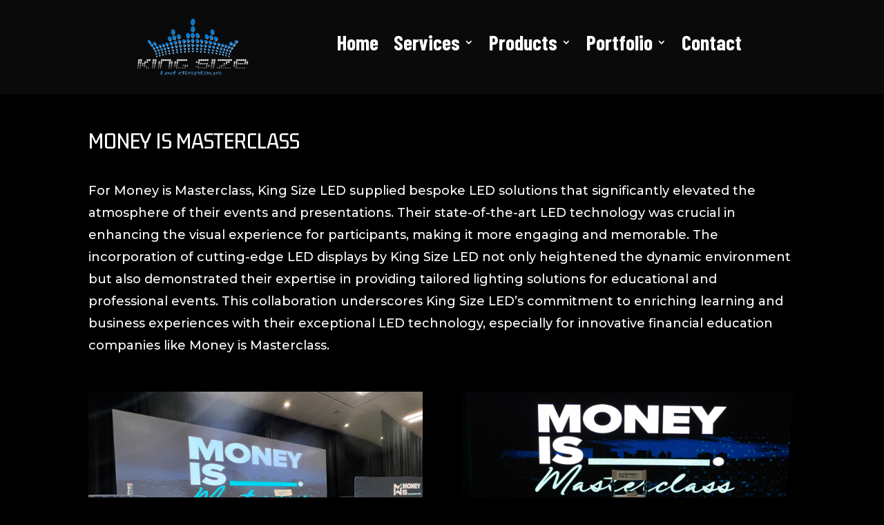

--- FILE ---
content_type: text/html; charset=UTF-8
request_url: https://kingsizeled.com/money-is-master-class/
body_size: 48009
content:
<!DOCTYPE html>
<html lang="en">
<head>
	<meta charset="UTF-8" />
<meta http-equiv="X-UA-Compatible" content="IE=edge">
	<link rel="pingback" href="https://kingsizeled.com/xmlrpc.php" />

	<script type="text/javascript">
		document.documentElement.className = 'js';
	</script>
	
	<meta name='robots' content='index, follow, max-image-preview:large, max-snippet:-1, max-video-preview:-1' />

	<!-- This site is optimized with the Yoast SEO Premium plugin v24.9 (Yoast SEO v26.7) - https://yoast.com/wordpress/plugins/seo/ -->
	<title>Money is Master Class - King Size LED</title>
	<link rel="canonical" href="https://kingsizeled.com/money-is-master-class/" />
	<meta property="og:locale" content="en_US" />
	<meta property="og:type" content="article" />
	<meta property="og:title" content="Money is Master Class" />
	<meta property="og:url" content="https://kingsizeled.com/money-is-master-class/" />
	<meta property="og:site_name" content="King Size LED" />
	<meta property="article:publisher" content="https://www.facebook.com/KingsizeLEDdisplays/" />
	<meta property="article:published_time" content="2024-04-06T14:46:00+00:00" />
	<meta property="article:modified_time" content="2024-11-05T18:59:14+00:00" />
	<meta name="author" content="Developer" />
	<meta name="twitter:card" content="summary_large_image" />
	<meta name="twitter:label1" content="Written by" />
	<meta name="twitter:data1" content="Developer" />
	<meta name="twitter:label2" content="Est. reading time" />
	<meta name="twitter:data2" content="3 minutes" />
	<script type="application/ld+json" class="yoast-schema-graph">{"@context":"https://schema.org","@graph":[{"@type":"Article","@id":"https://kingsizeled.com/money-is-master-class/#article","isPartOf":{"@id":"https://kingsizeled.com/money-is-master-class/"},"author":{"name":"Developer","@id":"https://kingsizeled.com/#/schema/person/73ce0bc1d687cc38be46e08cd6994904"},"headline":"Money is Master Class","datePublished":"2024-04-06T14:46:00+00:00","dateModified":"2024-11-05T18:59:14+00:00","mainEntityOfPage":{"@id":"https://kingsizeled.com/money-is-master-class/"},"wordCount":1943,"publisher":{"@id":"https://kingsizeled.com/#organization"},"articleSection":["Portfolio"],"inLanguage":"en"},{"@type":"WebPage","@id":"https://kingsizeled.com/money-is-master-class/","url":"https://kingsizeled.com/money-is-master-class/","name":"Money is Master Class - King Size LED","isPartOf":{"@id":"https://kingsizeled.com/#website"},"datePublished":"2024-04-06T14:46:00+00:00","dateModified":"2024-11-05T18:59:14+00:00","breadcrumb":{"@id":"https://kingsizeled.com/money-is-master-class/#breadcrumb"},"inLanguage":"en","potentialAction":[{"@type":"ReadAction","target":["https://kingsizeled.com/money-is-master-class/"]}]},{"@type":"BreadcrumbList","@id":"https://kingsizeled.com/money-is-master-class/#breadcrumb","itemListElement":[{"@type":"ListItem","position":1,"name":"Home","item":"https://kingsizeled.com/"},{"@type":"ListItem","position":2,"name":"Money is Master Class"}]},{"@type":"WebSite","@id":"https://kingsizeled.com/#website","url":"https://kingsizeled.com/","name":"King Size LED","description":"Video Wall Solutions","publisher":{"@id":"https://kingsizeled.com/#organization"},"potentialAction":[{"@type":"SearchAction","target":{"@type":"EntryPoint","urlTemplate":"https://kingsizeled.com/?s={search_term_string}"},"query-input":{"@type":"PropertyValueSpecification","valueRequired":true,"valueName":"search_term_string"}}],"inLanguage":"en"},{"@type":["Organization","Place"],"@id":"https://kingsizeled.com/#organization","name":"King Size LED","url":"https://kingsizeled.com/","logo":{"@id":"https://kingsizeled.com/money-is-master-class/#local-main-organization-logo"},"image":{"@id":"https://kingsizeled.com/money-is-master-class/#local-main-organization-logo"},"sameAs":["https://www.facebook.com/KingsizeLEDdisplays/"],"telephone":[],"openingHoursSpecification":[{"@type":"OpeningHoursSpecification","dayOfWeek":["Monday","Tuesday","Wednesday","Thursday","Friday","Saturday","Sunday"],"opens":"09:00","closes":"17:00"}]},{"@type":"Person","@id":"https://kingsizeled.com/#/schema/person/73ce0bc1d687cc38be46e08cd6994904","name":"Developer","image":{"@type":"ImageObject","inLanguage":"en","@id":"https://kingsizeled.com/#/schema/person/image/","url":"https://secure.gravatar.com/avatar/cb5ca011685d43062c7b7d53f9f5e8442f7d1649201c66794154e7ecf9073a76?s=96&d=mm&r=g","contentUrl":"https://secure.gravatar.com/avatar/cb5ca011685d43062c7b7d53f9f5e8442f7d1649201c66794154e7ecf9073a76?s=96&d=mm&r=g","caption":"Developer"},"sameAs":["https://kingsizeled.com"],"url":"https://kingsizeled.com/author/developer/"},{"@type":"ImageObject","inLanguage":"en","@id":"https://kingsizeled.com/money-is-master-class/#local-main-organization-logo","url":"https://kingsizeled.com/wp-content/uploads/2023/12/KSL_Logo_200-1.svg","contentUrl":"https://kingsizeled.com/wp-content/uploads/2023/12/KSL_Logo_200-1.svg","caption":"King Size LED"}]}</script>
	<!-- / Yoast SEO Premium plugin. -->


<link rel='dns-prefetch' href='//www.googletagmanager.com' />
<link rel='dns-prefetch' href='//fonts.googleapis.com' />
<link rel="alternate" type="application/rss+xml" title="King Size LED &raquo; Feed" href="https://kingsizeled.com/feed/" />
<link rel="alternate" type="application/rss+xml" title="King Size LED &raquo; Comments Feed" href="https://kingsizeled.com/comments/feed/" />
<link rel="alternate" type="application/rss+xml" title="King Size LED &raquo; Money is Master Class Comments Feed" href="https://kingsizeled.com/money-is-master-class/feed/" />
<link rel="alternate" title="oEmbed (JSON)" type="application/json+oembed" href="https://kingsizeled.com/wp-json/oembed/1.0/embed?url=https%3A%2F%2Fkingsizeled.com%2Fmoney-is-master-class%2F" />
<link rel="alternate" title="oEmbed (XML)" type="text/xml+oembed" href="https://kingsizeled.com/wp-json/oembed/1.0/embed?url=https%3A%2F%2Fkingsizeled.com%2Fmoney-is-master-class%2F&#038;format=xml" />
<meta content="Divi v.4.27.5" name="generator"/><style id='divi-style-inline-inline-css' type='text/css'>
/*!
Theme Name: Divi
Theme URI: http://www.elegantthemes.com/gallery/divi/
Version: 4.27.5
Description: Smart. Flexible. Beautiful. Divi is the most powerful theme in our collection.
Author: Elegant Themes
Author URI: http://www.elegantthemes.com
License: GNU General Public License v2
License URI: http://www.gnu.org/licenses/gpl-2.0.html
*/

a,abbr,acronym,address,applet,b,big,blockquote,body,center,cite,code,dd,del,dfn,div,dl,dt,em,fieldset,font,form,h1,h2,h3,h4,h5,h6,html,i,iframe,img,ins,kbd,label,legend,li,object,ol,p,pre,q,s,samp,small,span,strike,strong,sub,sup,tt,u,ul,var{margin:0;padding:0;border:0;outline:0;font-size:100%;-ms-text-size-adjust:100%;-webkit-text-size-adjust:100%;vertical-align:baseline;background:transparent}body{line-height:1}ol,ul{list-style:none}blockquote,q{quotes:none}blockquote:after,blockquote:before,q:after,q:before{content:"";content:none}blockquote{margin:20px 0 30px;border-left:5px solid;padding-left:20px}:focus{outline:0}del{text-decoration:line-through}pre{overflow:auto;padding:10px}figure{margin:0}table{border-collapse:collapse;border-spacing:0}article,aside,footer,header,hgroup,nav,section{display:block}body{font-family:Open Sans,Arial,sans-serif;font-size:14px;color:#666;background-color:#fff;line-height:1.7em;font-weight:500;-webkit-font-smoothing:antialiased;-moz-osx-font-smoothing:grayscale}body.page-template-page-template-blank-php #page-container{padding-top:0!important}body.et_cover_background{background-size:cover!important;background-position:top!important;background-repeat:no-repeat!important;background-attachment:fixed}a{color:#2ea3f2}a,a:hover{text-decoration:none}p{padding-bottom:1em}p:not(.has-background):last-of-type{padding-bottom:0}p.et_normal_padding{padding-bottom:1em}strong{font-weight:700}cite,em,i{font-style:italic}code,pre{font-family:Courier New,monospace;margin-bottom:10px}ins{text-decoration:none}sub,sup{height:0;line-height:1;position:relative;vertical-align:baseline}sup{bottom:.8em}sub{top:.3em}dl{margin:0 0 1.5em}dl dt{font-weight:700}dd{margin-left:1.5em}blockquote p{padding-bottom:0}embed,iframe,object,video{max-width:100%}h1,h2,h3,h4,h5,h6{color:#333;padding-bottom:10px;line-height:1em;font-weight:500}h1 a,h2 a,h3 a,h4 a,h5 a,h6 a{color:inherit}h1{font-size:30px}h2{font-size:26px}h3{font-size:22px}h4{font-size:18px}h5{font-size:16px}h6{font-size:14px}input{-webkit-appearance:none}input[type=checkbox]{-webkit-appearance:checkbox}input[type=radio]{-webkit-appearance:radio}input.text,input.title,input[type=email],input[type=password],input[type=tel],input[type=text],select,textarea{background-color:#fff;border:1px solid #bbb;padding:2px;color:#4e4e4e}input.text:focus,input.title:focus,input[type=text]:focus,select:focus,textarea:focus{border-color:#2d3940;color:#3e3e3e}input.text,input.title,input[type=text],select,textarea{margin:0}textarea{padding:4px}button,input,select,textarea{font-family:inherit}img{max-width:100%;height:auto}.clear{clear:both}br.clear{margin:0;padding:0}.pagination{clear:both}#et_search_icon:hover,.et-social-icon a:hover,.et_password_protected_form .et_submit_button,.form-submit .et_pb_buttontton.alt.disabled,.nav-single a,.posted_in a{color:#2ea3f2}.et-search-form,blockquote{border-color:#2ea3f2}#main-content{background-color:#fff}.container{width:80%;max-width:1080px;margin:auto;position:relative}body:not(.et-tb) #main-content .container,body:not(.et-tb-has-header) #main-content .container{padding-top:58px}.et_full_width_page #main-content .container:before{display:none}.main_title{margin-bottom:20px}.et_password_protected_form .et_submit_button:hover,.form-submit .et_pb_button:hover{background:rgba(0,0,0,.05)}.et_button_icon_visible .et_pb_button{padding-right:2em;padding-left:.7em}.et_button_icon_visible .et_pb_button:after{opacity:1;margin-left:0}.et_button_left .et_pb_button:hover:after{left:.15em}.et_button_left .et_pb_button:after{margin-left:0;left:1em}.et_button_icon_visible.et_button_left .et_pb_button,.et_button_left .et_pb_button:hover,.et_button_left .et_pb_module .et_pb_button:hover{padding-left:2em;padding-right:.7em}.et_button_icon_visible.et_button_left .et_pb_button:after,.et_button_left .et_pb_button:hover:after{left:.15em}.et_password_protected_form .et_submit_button:hover,.form-submit .et_pb_button:hover{padding:.3em 1em}.et_button_no_icon .et_pb_button:after{display:none}.et_button_no_icon.et_button_icon_visible.et_button_left .et_pb_button,.et_button_no_icon.et_button_left .et_pb_button:hover,.et_button_no_icon .et_pb_button,.et_button_no_icon .et_pb_button:hover{padding:.3em 1em!important}.et_button_custom_icon .et_pb_button:after{line-height:1.7em}.et_button_custom_icon.et_button_icon_visible .et_pb_button:after,.et_button_custom_icon .et_pb_button:hover:after{margin-left:.3em}#left-area .post_format-post-format-gallery .wp-block-gallery:first-of-type{padding:0;margin-bottom:-16px}.entry-content table:not(.variations){border:1px solid #eee;margin:0 0 15px;text-align:left;width:100%}.entry-content thead th,.entry-content tr th{color:#555;font-weight:700;padding:9px 24px}.entry-content tr td{border-top:1px solid #eee;padding:6px 24px}#left-area ul,.entry-content ul,.et-l--body ul,.et-l--footer ul,.et-l--header ul{list-style-type:disc;padding:0 0 23px 1em;line-height:26px}#left-area ol,.entry-content ol,.et-l--body ol,.et-l--footer ol,.et-l--header ol{list-style-type:decimal;list-style-position:inside;padding:0 0 23px;line-height:26px}#left-area ul li ul,.entry-content ul li ol{padding:2px 0 2px 20px}#left-area ol li ul,.entry-content ol li ol,.et-l--body ol li ol,.et-l--footer ol li ol,.et-l--header ol li ol{padding:2px 0 2px 35px}#left-area ul.wp-block-gallery{display:-webkit-box;display:-ms-flexbox;display:flex;-ms-flex-wrap:wrap;flex-wrap:wrap;list-style-type:none;padding:0}#left-area ul.products{padding:0!important;line-height:1.7!important;list-style:none!important}.gallery-item a{display:block}.gallery-caption,.gallery-item a{width:90%}#wpadminbar{z-index:100001}#left-area .post-meta{font-size:14px;padding-bottom:15px}#left-area .post-meta a{text-decoration:none;color:#666}#left-area .et_featured_image{padding-bottom:7px}.single .post{padding-bottom:25px}body.single .et_audio_content{margin-bottom:-6px}.nav-single a{text-decoration:none;color:#2ea3f2;font-size:14px;font-weight:400}.nav-previous{float:left}.nav-next{float:right}.et_password_protected_form p input{background-color:#eee;border:none!important;width:100%!important;border-radius:0!important;font-size:14px;color:#999!important;padding:16px!important;-webkit-box-sizing:border-box;box-sizing:border-box}.et_password_protected_form label{display:none}.et_password_protected_form .et_submit_button{font-family:inherit;display:block;float:right;margin:8px auto 0;cursor:pointer}.post-password-required p.nocomments.container{max-width:100%}.post-password-required p.nocomments.container:before{display:none}.aligncenter,div.post .new-post .aligncenter{display:block;margin-left:auto;margin-right:auto}.wp-caption{border:1px solid #ddd;text-align:center;background-color:#f3f3f3;margin-bottom:10px;max-width:96%;padding:8px}.wp-caption.alignleft{margin:0 30px 20px 0}.wp-caption.alignright{margin:0 0 20px 30px}.wp-caption img{margin:0;padding:0;border:0}.wp-caption p.wp-caption-text{font-size:12px;padding:0 4px 5px;margin:0}.alignright{float:right}.alignleft{float:left}img.alignleft{display:inline;float:left;margin-right:15px}img.alignright{display:inline;float:right;margin-left:15px}.page.et_pb_pagebuilder_layout #main-content{background-color:transparent}body #main-content .et_builder_inner_content>h1,body #main-content .et_builder_inner_content>h2,body #main-content .et_builder_inner_content>h3,body #main-content .et_builder_inner_content>h4,body #main-content .et_builder_inner_content>h5,body #main-content .et_builder_inner_content>h6{line-height:1.4em}body #main-content .et_builder_inner_content>p{line-height:1.7em}.wp-block-pullquote{margin:20px 0 30px}.wp-block-pullquote.has-background blockquote{border-left:none}.wp-block-group.has-background{padding:1.5em 1.5em .5em}@media (min-width:981px){#left-area{width:79.125%;padding-bottom:23px}#main-content .container:before{content:"";position:absolute;top:0;height:100%;width:1px;background-color:#e2e2e2}.et_full_width_page #left-area,.et_no_sidebar #left-area{float:none;width:100%!important}.et_full_width_page #left-area{padding-bottom:0}.et_no_sidebar #main-content .container:before{display:none}}@media (max-width:980px){#page-container{padding-top:80px}.et-tb #page-container,.et-tb-has-header #page-container{padding-top:0!important}#left-area,#sidebar{width:100%!important}#main-content .container:before{display:none!important}.et_full_width_page .et_gallery_item:nth-child(4n+1){clear:none}}@media print{#page-container{padding-top:0!important}}#wp-admin-bar-et-use-visual-builder a:before{font-family:ETmodules!important;content:"\e625";font-size:30px!important;width:28px;margin-top:-3px;color:#974df3!important}#wp-admin-bar-et-use-visual-builder:hover a:before{color:#fff!important}#wp-admin-bar-et-use-visual-builder:hover a,#wp-admin-bar-et-use-visual-builder a:hover{transition:background-color .5s ease;-webkit-transition:background-color .5s ease;-moz-transition:background-color .5s ease;background-color:#7e3bd0!important;color:#fff!important}* html .clearfix,:first-child+html .clearfix{zoom:1}.iphone .et_pb_section_video_bg video::-webkit-media-controls-start-playback-button{display:none!important;-webkit-appearance:none}.et_mobile_device .et_pb_section_parallax .et_pb_parallax_css{background-attachment:scroll}.et-social-facebook a.icon:before{content:"\e093"}.et-social-twitter a.icon:before{content:"\e094"}.et-social-google-plus a.icon:before{content:"\e096"}.et-social-instagram a.icon:before{content:"\e09a"}.et-social-rss a.icon:before{content:"\e09e"}.ai1ec-single-event:after{content:" ";display:table;clear:both}.evcal_event_details .evcal_evdata_cell .eventon_details_shading_bot.eventon_details_shading_bot{z-index:3}.wp-block-divi-layout{margin-bottom:1em}*{-webkit-box-sizing:border-box;box-sizing:border-box}#et-info-email:before,#et-info-phone:before,#et_search_icon:before,.comment-reply-link:after,.et-cart-info span:before,.et-pb-arrow-next:before,.et-pb-arrow-prev:before,.et-social-icon a:before,.et_audio_container .mejs-playpause-button button:before,.et_audio_container .mejs-volume-button button:before,.et_overlay:before,.et_password_protected_form .et_submit_button:after,.et_pb_button:after,.et_pb_contact_reset:after,.et_pb_contact_submit:after,.et_pb_font_icon:before,.et_pb_newsletter_button:after,.et_pb_pricing_table_button:after,.et_pb_promo_button:after,.et_pb_testimonial:before,.et_pb_toggle_title:before,.form-submit .et_pb_button:after,.mobile_menu_bar:before,a.et_pb_more_button:after{font-family:ETmodules!important;speak:none;font-style:normal;font-weight:400;-webkit-font-feature-settings:normal;font-feature-settings:normal;font-variant:normal;text-transform:none;line-height:1;-webkit-font-smoothing:antialiased;-moz-osx-font-smoothing:grayscale;text-shadow:0 0;direction:ltr}.et-pb-icon,.et_pb_custom_button_icon.et_pb_button:after,.et_pb_login .et_pb_custom_button_icon.et_pb_button:after,.et_pb_woo_custom_button_icon .button.et_pb_custom_button_icon.et_pb_button:after,.et_pb_woo_custom_button_icon .button.et_pb_custom_button_icon.et_pb_button:hover:after{content:attr(data-icon)}.et-pb-icon{font-family:ETmodules;speak:none;font-weight:400;-webkit-font-feature-settings:normal;font-feature-settings:normal;font-variant:normal;text-transform:none;line-height:1;-webkit-font-smoothing:antialiased;font-size:96px;font-style:normal;display:inline-block;-webkit-box-sizing:border-box;box-sizing:border-box;direction:ltr}#et-ajax-saving{display:none;-webkit-transition:background .3s,-webkit-box-shadow .3s;transition:background .3s,-webkit-box-shadow .3s;transition:background .3s,box-shadow .3s;transition:background .3s,box-shadow .3s,-webkit-box-shadow .3s;-webkit-box-shadow:rgba(0,139,219,.247059) 0 0 60px;box-shadow:0 0 60px rgba(0,139,219,.247059);position:fixed;top:50%;left:50%;width:50px;height:50px;background:#fff;border-radius:50px;margin:-25px 0 0 -25px;z-index:999999;text-align:center}#et-ajax-saving img{margin:9px}.et-safe-mode-indicator,.et-safe-mode-indicator:focus,.et-safe-mode-indicator:hover{-webkit-box-shadow:0 5px 10px rgba(41,196,169,.15);box-shadow:0 5px 10px rgba(41,196,169,.15);background:#29c4a9;color:#fff;font-size:14px;font-weight:600;padding:12px;line-height:16px;border-radius:3px;position:fixed;bottom:30px;right:30px;z-index:999999;text-decoration:none;font-family:Open Sans,sans-serif;-webkit-font-smoothing:antialiased;-moz-osx-font-smoothing:grayscale}.et_pb_button{font-size:20px;font-weight:500;padding:.3em 1em;line-height:1.7em!important;background-color:transparent;background-size:cover;background-position:50%;background-repeat:no-repeat;border:2px solid;border-radius:3px;-webkit-transition-duration:.2s;transition-duration:.2s;-webkit-transition-property:all!important;transition-property:all!important}.et_pb_button,.et_pb_button_inner{position:relative}.et_pb_button:hover,.et_pb_module .et_pb_button:hover{border:2px solid transparent;padding:.3em 2em .3em .7em}.et_pb_button:hover{background-color:hsla(0,0%,100%,.2)}.et_pb_bg_layout_light.et_pb_button:hover,.et_pb_bg_layout_light .et_pb_button:hover{background-color:rgba(0,0,0,.05)}.et_pb_button:after,.et_pb_button:before{font-size:32px;line-height:1em;content:"\35";opacity:0;position:absolute;margin-left:-1em;-webkit-transition:all .2s;transition:all .2s;text-transform:none;-webkit-font-feature-settings:"kern" off;font-feature-settings:"kern" off;font-variant:none;font-style:normal;font-weight:400;text-shadow:none}.et_pb_button.et_hover_enabled:hover:after,.et_pb_button.et_pb_hovered:hover:after{-webkit-transition:none!important;transition:none!important}.et_pb_button:before{display:none}.et_pb_button:hover:after{opacity:1;margin-left:0}.et_pb_column_1_3 h1,.et_pb_column_1_4 h1,.et_pb_column_1_5 h1,.et_pb_column_1_6 h1,.et_pb_column_2_5 h1{font-size:26px}.et_pb_column_1_3 h2,.et_pb_column_1_4 h2,.et_pb_column_1_5 h2,.et_pb_column_1_6 h2,.et_pb_column_2_5 h2{font-size:23px}.et_pb_column_1_3 h3,.et_pb_column_1_4 h3,.et_pb_column_1_5 h3,.et_pb_column_1_6 h3,.et_pb_column_2_5 h3{font-size:20px}.et_pb_column_1_3 h4,.et_pb_column_1_4 h4,.et_pb_column_1_5 h4,.et_pb_column_1_6 h4,.et_pb_column_2_5 h4{font-size:18px}.et_pb_column_1_3 h5,.et_pb_column_1_4 h5,.et_pb_column_1_5 h5,.et_pb_column_1_6 h5,.et_pb_column_2_5 h5{font-size:16px}.et_pb_column_1_3 h6,.et_pb_column_1_4 h6,.et_pb_column_1_5 h6,.et_pb_column_1_6 h6,.et_pb_column_2_5 h6{font-size:15px}.et_pb_bg_layout_dark,.et_pb_bg_layout_dark h1,.et_pb_bg_layout_dark h2,.et_pb_bg_layout_dark h3,.et_pb_bg_layout_dark h4,.et_pb_bg_layout_dark h5,.et_pb_bg_layout_dark h6{color:#fff!important}.et_pb_module.et_pb_text_align_left{text-align:left}.et_pb_module.et_pb_text_align_center{text-align:center}.et_pb_module.et_pb_text_align_right{text-align:right}.et_pb_module.et_pb_text_align_justified{text-align:justify}.clearfix:after{visibility:hidden;display:block;font-size:0;content:" ";clear:both;height:0}.et_pb_bg_layout_light .et_pb_more_button{color:#2ea3f2}.et_builder_inner_content{position:relative;z-index:1}header .et_builder_inner_content{z-index:2}.et_pb_css_mix_blend_mode_passthrough{mix-blend-mode:unset!important}.et_pb_image_container{margin:-20px -20px 29px}.et_pb_module_inner{position:relative}.et_hover_enabled_preview{z-index:2}.et_hover_enabled:hover{position:relative;z-index:2}.et_pb_all_tabs,.et_pb_module,.et_pb_posts_nav a,.et_pb_tab,.et_pb_with_background{position:relative;background-size:cover;background-position:50%;background-repeat:no-repeat}.et_pb_background_mask,.et_pb_background_pattern{bottom:0;left:0;position:absolute;right:0;top:0}.et_pb_background_mask{background-size:calc(100% + 2px) calc(100% + 2px);background-repeat:no-repeat;background-position:50%;overflow:hidden}.et_pb_background_pattern{background-position:0 0;background-repeat:repeat}.et_pb_with_border{position:relative;border:0 solid #333}.post-password-required .et_pb_row{padding:0;width:100%}.post-password-required .et_password_protected_form{min-height:0}body.et_pb_pagebuilder_layout.et_pb_show_title .post-password-required .et_password_protected_form h1,body:not(.et_pb_pagebuilder_layout) .post-password-required .et_password_protected_form h1{display:none}.et_pb_no_bg{padding:0!important}.et_overlay.et_pb_inline_icon:before,.et_pb_inline_icon:before{content:attr(data-icon)}.et_pb_more_button{color:inherit;text-shadow:none;text-decoration:none;display:inline-block;margin-top:20px}.et_parallax_bg_wrap{overflow:hidden;position:absolute;top:0;right:0;bottom:0;left:0}.et_parallax_bg{background-repeat:no-repeat;background-position:top;background-size:cover;position:absolute;bottom:0;left:0;width:100%;height:100%;display:block}.et_parallax_bg.et_parallax_bg__hover,.et_parallax_bg.et_parallax_bg_phone,.et_parallax_bg.et_parallax_bg_tablet,.et_parallax_gradient.et_parallax_gradient__hover,.et_parallax_gradient.et_parallax_gradient_phone,.et_parallax_gradient.et_parallax_gradient_tablet,.et_pb_section_parallax_hover:hover .et_parallax_bg:not(.et_parallax_bg__hover),.et_pb_section_parallax_hover:hover .et_parallax_gradient:not(.et_parallax_gradient__hover){display:none}.et_pb_section_parallax_hover:hover .et_parallax_bg.et_parallax_bg__hover,.et_pb_section_parallax_hover:hover .et_parallax_gradient.et_parallax_gradient__hover{display:block}.et_parallax_gradient{bottom:0;display:block;left:0;position:absolute;right:0;top:0}.et_pb_module.et_pb_section_parallax,.et_pb_posts_nav a.et_pb_section_parallax,.et_pb_tab.et_pb_section_parallax{position:relative}.et_pb_section_parallax .et_pb_parallax_css,.et_pb_slides .et_parallax_bg.et_pb_parallax_css{background-attachment:fixed}body.et-bfb .et_pb_section_parallax .et_pb_parallax_css,body.et-bfb .et_pb_slides .et_parallax_bg.et_pb_parallax_css{background-attachment:scroll;bottom:auto}.et_pb_section_parallax.et_pb_column .et_pb_module,.et_pb_section_parallax.et_pb_row .et_pb_column,.et_pb_section_parallax.et_pb_row .et_pb_module{z-index:9;position:relative}.et_pb_more_button:hover:after{opacity:1;margin-left:0}.et_pb_preload .et_pb_section_video_bg,.et_pb_preload>div{visibility:hidden}.et_pb_preload,.et_pb_section.et_pb_section_video.et_pb_preload{position:relative;background:#464646!important}.et_pb_preload:before{content:"";position:absolute;top:50%;left:50%;background:url(https://kingsizeled.com/wp-content/themes/Divi/includes/builder/styles/images/preloader.gif) no-repeat;border-radius:32px;width:32px;height:32px;margin:-16px 0 0 -16px}.box-shadow-overlay{position:absolute;top:0;left:0;width:100%;height:100%;z-index:10;pointer-events:none}.et_pb_section>.box-shadow-overlay~.et_pb_row{z-index:11}body.safari .section_has_divider{will-change:transform}.et_pb_row>.box-shadow-overlay{z-index:8}.has-box-shadow-overlay{position:relative}.et_clickable{cursor:pointer}.screen-reader-text{border:0;clip:rect(1px,1px,1px,1px);-webkit-clip-path:inset(50%);clip-path:inset(50%);height:1px;margin:-1px;overflow:hidden;padding:0;position:absolute!important;width:1px;word-wrap:normal!important}.et_multi_view_hidden,.et_multi_view_hidden_image{display:none!important}@keyframes multi-view-image-fade{0%{opacity:0}10%{opacity:.1}20%{opacity:.2}30%{opacity:.3}40%{opacity:.4}50%{opacity:.5}60%{opacity:.6}70%{opacity:.7}80%{opacity:.8}90%{opacity:.9}to{opacity:1}}.et_multi_view_image__loading{visibility:hidden}.et_multi_view_image__loaded{-webkit-animation:multi-view-image-fade .5s;animation:multi-view-image-fade .5s}#et-pb-motion-effects-offset-tracker{visibility:hidden!important;opacity:0;position:absolute;top:0;left:0}.et-pb-before-scroll-animation{opacity:0}header.et-l.et-l--header:after{clear:both;display:block;content:""}.et_pb_module{-webkit-animation-timing-function:linear;animation-timing-function:linear;-webkit-animation-duration:.2s;animation-duration:.2s}@-webkit-keyframes fadeBottom{0%{opacity:0;-webkit-transform:translateY(10%);transform:translateY(10%)}to{opacity:1;-webkit-transform:translateY(0);transform:translateY(0)}}@keyframes fadeBottom{0%{opacity:0;-webkit-transform:translateY(10%);transform:translateY(10%)}to{opacity:1;-webkit-transform:translateY(0);transform:translateY(0)}}@-webkit-keyframes fadeLeft{0%{opacity:0;-webkit-transform:translateX(-10%);transform:translateX(-10%)}to{opacity:1;-webkit-transform:translateX(0);transform:translateX(0)}}@keyframes fadeLeft{0%{opacity:0;-webkit-transform:translateX(-10%);transform:translateX(-10%)}to{opacity:1;-webkit-transform:translateX(0);transform:translateX(0)}}@-webkit-keyframes fadeRight{0%{opacity:0;-webkit-transform:translateX(10%);transform:translateX(10%)}to{opacity:1;-webkit-transform:translateX(0);transform:translateX(0)}}@keyframes fadeRight{0%{opacity:0;-webkit-transform:translateX(10%);transform:translateX(10%)}to{opacity:1;-webkit-transform:translateX(0);transform:translateX(0)}}@-webkit-keyframes fadeTop{0%{opacity:0;-webkit-transform:translateY(-10%);transform:translateY(-10%)}to{opacity:1;-webkit-transform:translateX(0);transform:translateX(0)}}@keyframes fadeTop{0%{opacity:0;-webkit-transform:translateY(-10%);transform:translateY(-10%)}to{opacity:1;-webkit-transform:translateX(0);transform:translateX(0)}}@-webkit-keyframes fadeIn{0%{opacity:0}to{opacity:1}}@keyframes fadeIn{0%{opacity:0}to{opacity:1}}.et-waypoint:not(.et_pb_counters){opacity:0}@media (min-width:981px){.et_pb_section.et_section_specialty div.et_pb_row .et_pb_column .et_pb_column .et_pb_module.et-last-child,.et_pb_section.et_section_specialty div.et_pb_row .et_pb_column .et_pb_column .et_pb_module:last-child,.et_pb_section.et_section_specialty div.et_pb_row .et_pb_column .et_pb_row_inner .et_pb_column .et_pb_module.et-last-child,.et_pb_section.et_section_specialty div.et_pb_row .et_pb_column .et_pb_row_inner .et_pb_column .et_pb_module:last-child,.et_pb_section div.et_pb_row .et_pb_column .et_pb_module.et-last-child,.et_pb_section div.et_pb_row .et_pb_column .et_pb_module:last-child{margin-bottom:0}}@media (max-width:980px){.et_overlay.et_pb_inline_icon_tablet:before,.et_pb_inline_icon_tablet:before{content:attr(data-icon-tablet)}.et_parallax_bg.et_parallax_bg_tablet_exist,.et_parallax_gradient.et_parallax_gradient_tablet_exist{display:none}.et_parallax_bg.et_parallax_bg_tablet,.et_parallax_gradient.et_parallax_gradient_tablet{display:block}.et_pb_column .et_pb_module{margin-bottom:30px}.et_pb_row .et_pb_column .et_pb_module.et-last-child,.et_pb_row .et_pb_column .et_pb_module:last-child,.et_section_specialty .et_pb_row .et_pb_column .et_pb_module.et-last-child,.et_section_specialty .et_pb_row .et_pb_column .et_pb_module:last-child{margin-bottom:0}.et_pb_more_button{display:inline-block!important}.et_pb_bg_layout_light_tablet.et_pb_button,.et_pb_bg_layout_light_tablet.et_pb_module.et_pb_button,.et_pb_bg_layout_light_tablet .et_pb_more_button{color:#2ea3f2}.et_pb_bg_layout_light_tablet .et_pb_forgot_password a{color:#666}.et_pb_bg_layout_light_tablet h1,.et_pb_bg_layout_light_tablet h2,.et_pb_bg_layout_light_tablet h3,.et_pb_bg_layout_light_tablet h4,.et_pb_bg_layout_light_tablet h5,.et_pb_bg_layout_light_tablet h6{color:#333!important}.et_pb_module .et_pb_bg_layout_light_tablet.et_pb_button{color:#2ea3f2!important}.et_pb_bg_layout_light_tablet{color:#666!important}.et_pb_bg_layout_dark_tablet,.et_pb_bg_layout_dark_tablet h1,.et_pb_bg_layout_dark_tablet h2,.et_pb_bg_layout_dark_tablet h3,.et_pb_bg_layout_dark_tablet h4,.et_pb_bg_layout_dark_tablet h5,.et_pb_bg_layout_dark_tablet h6{color:#fff!important}.et_pb_bg_layout_dark_tablet.et_pb_button,.et_pb_bg_layout_dark_tablet.et_pb_module.et_pb_button,.et_pb_bg_layout_dark_tablet .et_pb_more_button{color:inherit}.et_pb_bg_layout_dark_tablet .et_pb_forgot_password a{color:#fff}.et_pb_module.et_pb_text_align_left-tablet{text-align:left}.et_pb_module.et_pb_text_align_center-tablet{text-align:center}.et_pb_module.et_pb_text_align_right-tablet{text-align:right}.et_pb_module.et_pb_text_align_justified-tablet{text-align:justify}}@media (max-width:767px){.et_pb_more_button{display:inline-block!important}.et_overlay.et_pb_inline_icon_phone:before,.et_pb_inline_icon_phone:before{content:attr(data-icon-phone)}.et_parallax_bg.et_parallax_bg_phone_exist,.et_parallax_gradient.et_parallax_gradient_phone_exist{display:none}.et_parallax_bg.et_parallax_bg_phone,.et_parallax_gradient.et_parallax_gradient_phone{display:block}.et-hide-mobile{display:none!important}.et_pb_bg_layout_light_phone.et_pb_button,.et_pb_bg_layout_light_phone.et_pb_module.et_pb_button,.et_pb_bg_layout_light_phone .et_pb_more_button{color:#2ea3f2}.et_pb_bg_layout_light_phone .et_pb_forgot_password a{color:#666}.et_pb_bg_layout_light_phone h1,.et_pb_bg_layout_light_phone h2,.et_pb_bg_layout_light_phone h3,.et_pb_bg_layout_light_phone h4,.et_pb_bg_layout_light_phone h5,.et_pb_bg_layout_light_phone h6{color:#333!important}.et_pb_module .et_pb_bg_layout_light_phone.et_pb_button{color:#2ea3f2!important}.et_pb_bg_layout_light_phone{color:#666!important}.et_pb_bg_layout_dark_phone,.et_pb_bg_layout_dark_phone h1,.et_pb_bg_layout_dark_phone h2,.et_pb_bg_layout_dark_phone h3,.et_pb_bg_layout_dark_phone h4,.et_pb_bg_layout_dark_phone h5,.et_pb_bg_layout_dark_phone h6{color:#fff!important}.et_pb_bg_layout_dark_phone.et_pb_button,.et_pb_bg_layout_dark_phone.et_pb_module.et_pb_button,.et_pb_bg_layout_dark_phone .et_pb_more_button{color:inherit}.et_pb_module .et_pb_bg_layout_dark_phone.et_pb_button{color:#fff!important}.et_pb_bg_layout_dark_phone .et_pb_forgot_password a{color:#fff}.et_pb_module.et_pb_text_align_left-phone{text-align:left}.et_pb_module.et_pb_text_align_center-phone{text-align:center}.et_pb_module.et_pb_text_align_right-phone{text-align:right}.et_pb_module.et_pb_text_align_justified-phone{text-align:justify}}@media (max-width:479px){a.et_pb_more_button{display:block}}@media (min-width:768px) and (max-width:980px){[data-et-multi-view-load-tablet-hidden=true]:not(.et_multi_view_swapped){display:none!important}}@media (max-width:767px){[data-et-multi-view-load-phone-hidden=true]:not(.et_multi_view_swapped){display:none!important}}.et_pb_menu.et_pb_menu--style-inline_centered_logo .et_pb_menu__menu nav ul{-webkit-box-pack:center;-ms-flex-pack:center;justify-content:center}@-webkit-keyframes multi-view-image-fade{0%{-webkit-transform:scale(1);transform:scale(1);opacity:1}50%{-webkit-transform:scale(1.01);transform:scale(1.01);opacity:1}to{-webkit-transform:scale(1);transform:scale(1);opacity:1}}
/*# sourceURL=divi-style-inline-inline-css */
</style>
<style id='divi-dynamic-critical-inline-css' type='text/css'>
@font-face{font-family:ETmodules;font-display:block;src:url(//kingsizeled.com/wp-content/themes/Divi/core/admin/fonts/modules/all/modules.eot);src:url(//kingsizeled.com/wp-content/themes/Divi/core/admin/fonts/modules/all/modules.eot?#iefix) format("embedded-opentype"),url(//kingsizeled.com/wp-content/themes/Divi/core/admin/fonts/modules/all/modules.woff) format("woff"),url(//kingsizeled.com/wp-content/themes/Divi/core/admin/fonts/modules/all/modules.ttf) format("truetype"),url(//kingsizeled.com/wp-content/themes/Divi/core/admin/fonts/modules/all/modules.svg#ETmodules) format("svg");font-weight:400;font-style:normal}
.et_pb_post{margin-bottom:60px;word-wrap:break-word}.et_pb_fullwidth_post_content.et_pb_with_border img,.et_pb_post_content.et_pb_with_border img,.et_pb_with_border .et_pb_post .et_pb_slides,.et_pb_with_border .et_pb_post img:not(.woocommerce-placeholder),.et_pb_with_border.et_pb_posts .et_pb_post,.et_pb_with_border.et_pb_posts_nav span.nav-next a,.et_pb_with_border.et_pb_posts_nav span.nav-previous a{border:0 solid #333}.et_pb_post .entry-content{padding-top:30px}.et_pb_post .entry-featured-image-url{display:block;position:relative;margin-bottom:30px}.et_pb_post .entry-title a,.et_pb_post h2 a{text-decoration:none}.et_pb_post .post-meta{font-size:14px;margin-bottom:6px}.et_pb_post .more,.et_pb_post .post-meta a{text-decoration:none}.et_pb_post .more{color:#82c0c7}.et_pb_posts a.more-link{clear:both;display:block}.et_pb_posts .et_pb_post{position:relative}.et_pb_has_overlay.et_pb_post .et_pb_image_container a{display:block;position:relative;overflow:hidden}.et_pb_image_container img,.et_pb_post a img{vertical-align:bottom;max-width:100%}@media (min-width:981px) and (max-width:1100px){.et_pb_post{margin-bottom:42px}}@media (max-width:980px){.et_pb_post{margin-bottom:42px}.et_pb_bg_layout_light_tablet .et_pb_post .post-meta,.et_pb_bg_layout_light_tablet .et_pb_post .post-meta a,.et_pb_bg_layout_light_tablet .et_pb_post p{color:#666}.et_pb_bg_layout_dark_tablet .et_pb_post .post-meta,.et_pb_bg_layout_dark_tablet .et_pb_post .post-meta a,.et_pb_bg_layout_dark_tablet .et_pb_post p{color:inherit}.et_pb_bg_layout_dark_tablet .comment_postinfo a,.et_pb_bg_layout_dark_tablet .comment_postinfo span{color:#fff}}@media (max-width:767px){.et_pb_post{margin-bottom:42px}.et_pb_post>h2{font-size:18px}.et_pb_bg_layout_light_phone .et_pb_post .post-meta,.et_pb_bg_layout_light_phone .et_pb_post .post-meta a,.et_pb_bg_layout_light_phone .et_pb_post p{color:#666}.et_pb_bg_layout_dark_phone .et_pb_post .post-meta,.et_pb_bg_layout_dark_phone .et_pb_post .post-meta a,.et_pb_bg_layout_dark_phone .et_pb_post p{color:inherit}.et_pb_bg_layout_dark_phone .comment_postinfo a,.et_pb_bg_layout_dark_phone .comment_postinfo span{color:#fff}}@media (max-width:479px){.et_pb_post{margin-bottom:42px}.et_pb_post h2{font-size:16px;padding-bottom:0}.et_pb_post .post-meta{color:#666;font-size:14px}}
@media (min-width:981px){.et_pb_gutters3 .et_pb_column,.et_pb_gutters3.et_pb_row .et_pb_column{margin-right:5.5%}.et_pb_gutters3 .et_pb_column_4_4,.et_pb_gutters3.et_pb_row .et_pb_column_4_4{width:100%}.et_pb_gutters3 .et_pb_column_4_4 .et_pb_module,.et_pb_gutters3.et_pb_row .et_pb_column_4_4 .et_pb_module{margin-bottom:2.75%}.et_pb_gutters3 .et_pb_column_3_4,.et_pb_gutters3.et_pb_row .et_pb_column_3_4{width:73.625%}.et_pb_gutters3 .et_pb_column_3_4 .et_pb_module,.et_pb_gutters3.et_pb_row .et_pb_column_3_4 .et_pb_module{margin-bottom:3.735%}.et_pb_gutters3 .et_pb_column_2_3,.et_pb_gutters3.et_pb_row .et_pb_column_2_3{width:64.833%}.et_pb_gutters3 .et_pb_column_2_3 .et_pb_module,.et_pb_gutters3.et_pb_row .et_pb_column_2_3 .et_pb_module{margin-bottom:4.242%}.et_pb_gutters3 .et_pb_column_3_5,.et_pb_gutters3.et_pb_row .et_pb_column_3_5{width:57.8%}.et_pb_gutters3 .et_pb_column_3_5 .et_pb_module,.et_pb_gutters3.et_pb_row .et_pb_column_3_5 .et_pb_module{margin-bottom:4.758%}.et_pb_gutters3 .et_pb_column_1_2,.et_pb_gutters3.et_pb_row .et_pb_column_1_2{width:47.25%}.et_pb_gutters3 .et_pb_column_1_2 .et_pb_module,.et_pb_gutters3.et_pb_row .et_pb_column_1_2 .et_pb_module{margin-bottom:5.82%}.et_pb_gutters3 .et_pb_column_2_5,.et_pb_gutters3.et_pb_row .et_pb_column_2_5{width:36.7%}.et_pb_gutters3 .et_pb_column_2_5 .et_pb_module,.et_pb_gutters3.et_pb_row .et_pb_column_2_5 .et_pb_module{margin-bottom:7.493%}.et_pb_gutters3 .et_pb_column_1_3,.et_pb_gutters3.et_pb_row .et_pb_column_1_3{width:29.6667%}.et_pb_gutters3 .et_pb_column_1_3 .et_pb_module,.et_pb_gutters3.et_pb_row .et_pb_column_1_3 .et_pb_module{margin-bottom:9.27%}.et_pb_gutters3 .et_pb_column_1_4,.et_pb_gutters3.et_pb_row .et_pb_column_1_4{width:20.875%}.et_pb_gutters3 .et_pb_column_1_4 .et_pb_module,.et_pb_gutters3.et_pb_row .et_pb_column_1_4 .et_pb_module{margin-bottom:13.174%}.et_pb_gutters3 .et_pb_column_1_5,.et_pb_gutters3.et_pb_row .et_pb_column_1_5{width:15.6%}.et_pb_gutters3 .et_pb_column_1_5 .et_pb_module,.et_pb_gutters3.et_pb_row .et_pb_column_1_5 .et_pb_module{margin-bottom:17.628%}.et_pb_gutters3 .et_pb_column_1_6,.et_pb_gutters3.et_pb_row .et_pb_column_1_6{width:12.0833%}.et_pb_gutters3 .et_pb_column_1_6 .et_pb_module,.et_pb_gutters3.et_pb_row .et_pb_column_1_6 .et_pb_module{margin-bottom:22.759%}.et_pb_gutters3 .et_full_width_page.woocommerce-page ul.products li.product{width:20.875%;margin-right:5.5%;margin-bottom:5.5%}.et_pb_gutters3.et_left_sidebar.woocommerce-page #main-content ul.products li.product,.et_pb_gutters3.et_right_sidebar.woocommerce-page #main-content ul.products li.product{width:28.353%;margin-right:7.47%}.et_pb_gutters3.et_left_sidebar.woocommerce-page #main-content ul.products.columns-1 li.product,.et_pb_gutters3.et_right_sidebar.woocommerce-page #main-content ul.products.columns-1 li.product{width:100%;margin-right:0}.et_pb_gutters3.et_left_sidebar.woocommerce-page #main-content ul.products.columns-2 li.product,.et_pb_gutters3.et_right_sidebar.woocommerce-page #main-content ul.products.columns-2 li.product{width:48%;margin-right:4%}.et_pb_gutters3.et_left_sidebar.woocommerce-page #main-content ul.products.columns-2 li:nth-child(2n+2),.et_pb_gutters3.et_right_sidebar.woocommerce-page #main-content ul.products.columns-2 li:nth-child(2n+2){margin-right:0}.et_pb_gutters3.et_left_sidebar.woocommerce-page #main-content ul.products.columns-2 li:nth-child(3n+1),.et_pb_gutters3.et_right_sidebar.woocommerce-page #main-content ul.products.columns-2 li:nth-child(3n+1){clear:none}}
@media (min-width:981px){.et_pb_gutter.et_pb_gutters2 #left-area{width:77.25%}.et_pb_gutter.et_pb_gutters2 #sidebar{width:22.75%}.et_pb_gutters2.et_right_sidebar #left-area{padding-right:3%}.et_pb_gutters2.et_left_sidebar #left-area{padding-left:3%}.et_pb_gutter.et_pb_gutters2.et_right_sidebar #main-content .container:before{right:22.75%!important}.et_pb_gutter.et_pb_gutters2.et_left_sidebar #main-content .container:before{left:22.75%!important}.et_pb_gutters2 .et_pb_column,.et_pb_gutters2.et_pb_row .et_pb_column{margin-right:3%}.et_pb_gutters2 .et_pb_column_4_4,.et_pb_gutters2.et_pb_row .et_pb_column_4_4{width:100%}.et_pb_gutters2 .et_pb_column_4_4 .et_pb_module,.et_pb_gutters2.et_pb_row .et_pb_column_4_4 .et_pb_module{margin-bottom:1.5%}.et_pb_gutters2 .et_pb_column_3_4,.et_pb_gutters2.et_pb_row .et_pb_column_3_4{width:74.25%}.et_pb_gutters2 .et_pb_column_3_4 .et_pb_module,.et_pb_gutters2.et_pb_row .et_pb_column_3_4 .et_pb_module{margin-bottom:2.02%}.et_pb_gutters2 .et_pb_column_2_3,.et_pb_gutters2.et_pb_row .et_pb_column_2_3{width:65.667%}.et_pb_gutters2 .et_pb_column_2_3 .et_pb_module,.et_pb_gutters2.et_pb_row .et_pb_column_2_3 .et_pb_module{margin-bottom:2.284%}.et_pb_gutters2 .et_pb_column_3_5,.et_pb_gutters2.et_pb_row .et_pb_column_3_5{width:58.8%}.et_pb_gutters2 .et_pb_column_3_5 .et_pb_module,.et_pb_gutters2.et_pb_row .et_pb_column_3_5 .et_pb_module{margin-bottom:2.551%}.et_pb_gutters2 .et_pb_column_1_2,.et_pb_gutters2.et_pb_row .et_pb_column_1_2{width:48.5%}.et_pb_gutters2 .et_pb_column_1_2 .et_pb_module,.et_pb_gutters2.et_pb_row .et_pb_column_1_2 .et_pb_module{margin-bottom:3.093%}.et_pb_gutters2 .et_pb_column_2_5,.et_pb_gutters2.et_pb_row .et_pb_column_2_5{width:38.2%}.et_pb_gutters2 .et_pb_column_2_5 .et_pb_module,.et_pb_gutters2.et_pb_row .et_pb_column_2_5 .et_pb_module{margin-bottom:3.927%}.et_pb_gutters2 .et_pb_column_1_3,.et_pb_gutters2.et_pb_row .et_pb_column_1_3{width:31.3333%}.et_pb_gutters2 .et_pb_column_1_3 .et_pb_module,.et_pb_gutters2.et_pb_row .et_pb_column_1_3 .et_pb_module{margin-bottom:4.787%}.et_pb_gutters2 .et_pb_column_1_4,.et_pb_gutters2.et_pb_row .et_pb_column_1_4{width:22.75%}.et_pb_gutters2 .et_pb_column_1_4 .et_pb_module,.et_pb_gutters2.et_pb_row .et_pb_column_1_4 .et_pb_module{margin-bottom:6.593%}.et_pb_gutters2 .et_pb_column_1_5,.et_pb_gutters2.et_pb_row .et_pb_column_1_5{width:17.6%}.et_pb_gutters2 .et_pb_column_1_5 .et_pb_module,.et_pb_gutters2.et_pb_row .et_pb_column_1_5 .et_pb_module{margin-bottom:8.523%}.et_pb_gutters2 .et_pb_column_1_6,.et_pb_gutters2.et_pb_row .et_pb_column_1_6{width:14.1667%}.et_pb_gutters2 .et_pb_column_1_6 .et_pb_module,.et_pb_gutters2.et_pb_row .et_pb_column_1_6 .et_pb_module{margin-bottom:10.588%}.et_pb_gutters2 .et_full_width_page.woocommerce-page ul.products li.product{width:22.75%;margin-right:3%;margin-bottom:3%}.et_pb_gutters2.et_left_sidebar.woocommerce-page #main-content ul.products li.product,.et_pb_gutters2.et_right_sidebar.woocommerce-page #main-content ul.products li.product{width:30.64%;margin-right:4.04%}}
@media (min-width:981px){.et_pb_gutter.et_pb_gutters1 #left-area{width:75%}.et_pb_gutter.et_pb_gutters1 #sidebar{width:25%}.et_pb_gutters1.et_right_sidebar #left-area{padding-right:0}.et_pb_gutters1.et_left_sidebar #left-area{padding-left:0}.et_pb_gutter.et_pb_gutters1.et_right_sidebar #main-content .container:before{right:25%!important}.et_pb_gutter.et_pb_gutters1.et_left_sidebar #main-content .container:before{left:25%!important}.et_pb_gutters1 .et_pb_column,.et_pb_gutters1.et_pb_row .et_pb_column{margin-right:0}.et_pb_gutters1 .et_pb_column_4_4,.et_pb_gutters1.et_pb_row .et_pb_column_4_4{width:100%}.et_pb_gutters1 .et_pb_column_4_4 .et_pb_module,.et_pb_gutters1.et_pb_row .et_pb_column_4_4 .et_pb_module{margin-bottom:0}.et_pb_gutters1 .et_pb_column_3_4,.et_pb_gutters1.et_pb_row .et_pb_column_3_4{width:75%}.et_pb_gutters1 .et_pb_column_3_4 .et_pb_module,.et_pb_gutters1.et_pb_row .et_pb_column_3_4 .et_pb_module{margin-bottom:0}.et_pb_gutters1 .et_pb_column_2_3,.et_pb_gutters1.et_pb_row .et_pb_column_2_3{width:66.667%}.et_pb_gutters1 .et_pb_column_2_3 .et_pb_module,.et_pb_gutters1.et_pb_row .et_pb_column_2_3 .et_pb_module{margin-bottom:0}.et_pb_gutters1 .et_pb_column_3_5,.et_pb_gutters1.et_pb_row .et_pb_column_3_5{width:60%}.et_pb_gutters1 .et_pb_column_3_5 .et_pb_module,.et_pb_gutters1.et_pb_row .et_pb_column_3_5 .et_pb_module{margin-bottom:0}.et_pb_gutters1 .et_pb_column_1_2,.et_pb_gutters1.et_pb_row .et_pb_column_1_2{width:50%}.et_pb_gutters1 .et_pb_column_1_2 .et_pb_module,.et_pb_gutters1.et_pb_row .et_pb_column_1_2 .et_pb_module{margin-bottom:0}.et_pb_gutters1 .et_pb_column_2_5,.et_pb_gutters1.et_pb_row .et_pb_column_2_5{width:40%}.et_pb_gutters1 .et_pb_column_2_5 .et_pb_module,.et_pb_gutters1.et_pb_row .et_pb_column_2_5 .et_pb_module{margin-bottom:0}.et_pb_gutters1 .et_pb_column_1_3,.et_pb_gutters1.et_pb_row .et_pb_column_1_3{width:33.3333%}.et_pb_gutters1 .et_pb_column_1_3 .et_pb_module,.et_pb_gutters1.et_pb_row .et_pb_column_1_3 .et_pb_module{margin-bottom:0}.et_pb_gutters1 .et_pb_column_1_4,.et_pb_gutters1.et_pb_row .et_pb_column_1_4{width:25%}.et_pb_gutters1 .et_pb_column_1_4 .et_pb_module,.et_pb_gutters1.et_pb_row .et_pb_column_1_4 .et_pb_module{margin-bottom:0}.et_pb_gutters1 .et_pb_column_1_5,.et_pb_gutters1.et_pb_row .et_pb_column_1_5{width:20%}.et_pb_gutters1 .et_pb_column_1_5 .et_pb_module,.et_pb_gutters1.et_pb_row .et_pb_column_1_5 .et_pb_module{margin-bottom:0}.et_pb_gutters1 .et_pb_column_1_6,.et_pb_gutters1.et_pb_row .et_pb_column_1_6{width:16.6667%}.et_pb_gutters1 .et_pb_column_1_6 .et_pb_module,.et_pb_gutters1.et_pb_row .et_pb_column_1_6 .et_pb_module{margin-bottom:0}.et_pb_gutters1 .et_full_width_page.woocommerce-page ul.products li.product{width:25%;margin-right:0;margin-bottom:0}.et_pb_gutters1.et_left_sidebar.woocommerce-page #main-content ul.products li.product,.et_pb_gutters1.et_right_sidebar.woocommerce-page #main-content ul.products li.product{width:33.333%;margin-right:0}}@media (max-width:980px){.et_pb_gutters1 .et_pb_column,.et_pb_gutters1 .et_pb_column .et_pb_module,.et_pb_gutters1.et_pb_row .et_pb_column,.et_pb_gutters1.et_pb_row .et_pb_column .et_pb_module{margin-bottom:0}.et_pb_gutters1 .et_pb_row_1-2_1-4_1-4>.et_pb_column.et_pb_column_1_4,.et_pb_gutters1 .et_pb_row_1-4_1-4>.et_pb_column.et_pb_column_1_4,.et_pb_gutters1 .et_pb_row_1-4_1-4_1-2>.et_pb_column.et_pb_column_1_4,.et_pb_gutters1 .et_pb_row_1-5_1-5_3-5>.et_pb_column.et_pb_column_1_5,.et_pb_gutters1 .et_pb_row_3-5_1-5_1-5>.et_pb_column.et_pb_column_1_5,.et_pb_gutters1 .et_pb_row_4col>.et_pb_column.et_pb_column_1_4,.et_pb_gutters1 .et_pb_row_5col>.et_pb_column.et_pb_column_1_5,.et_pb_gutters1.et_pb_row_1-2_1-4_1-4>.et_pb_column.et_pb_column_1_4,.et_pb_gutters1.et_pb_row_1-4_1-4>.et_pb_column.et_pb_column_1_4,.et_pb_gutters1.et_pb_row_1-4_1-4_1-2>.et_pb_column.et_pb_column_1_4,.et_pb_gutters1.et_pb_row_1-5_1-5_3-5>.et_pb_column.et_pb_column_1_5,.et_pb_gutters1.et_pb_row_3-5_1-5_1-5>.et_pb_column.et_pb_column_1_5,.et_pb_gutters1.et_pb_row_4col>.et_pb_column.et_pb_column_1_4,.et_pb_gutters1.et_pb_row_5col>.et_pb_column.et_pb_column_1_5{width:50%;margin-right:0}.et_pb_gutters1 .et_pb_row_1-2_1-6_1-6_1-6>.et_pb_column.et_pb_column_1_6,.et_pb_gutters1 .et_pb_row_1-6_1-6_1-6>.et_pb_column.et_pb_column_1_6,.et_pb_gutters1 .et_pb_row_1-6_1-6_1-6_1-2>.et_pb_column.et_pb_column_1_6,.et_pb_gutters1 .et_pb_row_6col>.et_pb_column.et_pb_column_1_6,.et_pb_gutters1.et_pb_row_1-2_1-6_1-6_1-6>.et_pb_column.et_pb_column_1_6,.et_pb_gutters1.et_pb_row_1-6_1-6_1-6>.et_pb_column.et_pb_column_1_6,.et_pb_gutters1.et_pb_row_1-6_1-6_1-6_1-2>.et_pb_column.et_pb_column_1_6,.et_pb_gutters1.et_pb_row_6col>.et_pb_column.et_pb_column_1_6{width:33.333%;margin-right:0}.et_pb_gutters1 .et_pb_row_1-6_1-6_1-6_1-6>.et_pb_column.et_pb_column_1_6,.et_pb_gutters1.et_pb_row_1-6_1-6_1-6_1-6>.et_pb_column.et_pb_column_1_6{width:50%;margin-right:0}}@media (max-width:767px){.et_pb_gutters1 .et_pb_column,.et_pb_gutters1 .et_pb_column .et_pb_module,.et_pb_gutters1.et_pb_row .et_pb_column,.et_pb_gutters1.et_pb_row .et_pb_column .et_pb_module{margin-bottom:0}}@media (max-width:479px){.et_pb_gutters1 .et_pb_column,.et_pb_gutters1.et_pb_row .et_pb_column{margin:0!important}.et_pb_gutters1 .et_pb_column .et_pb_module,.et_pb_gutters1.et_pb_row .et_pb_column .et_pb_module{margin-bottom:0}}
.et_animated{opacity:0;-webkit-animation-duration:1s;animation-duration:1s;-webkit-animation-fill-mode:both!important;animation-fill-mode:both!important}.et_animated.infinite{-webkit-animation-iteration-count:infinite;animation-iteration-count:infinite}.et_had_animation{position:relative}@-webkit-keyframes et_pb_fade{to{opacity:1}}@keyframes et_pb_fade{to{opacity:1}}.et_animated.fade{-webkit-animation-name:et_pb_fade;animation-name:et_pb_fade}@-webkit-keyframes et_pb_fadeTop{0%{-webkit-transform:translate3d(0,-100%,0);transform:translate3d(0,-100%,0)}to{opacity:1;-webkit-transform:none;transform:none}}@keyframes et_pb_fadeTop{0%{-webkit-transform:translate3d(0,-100%,0);transform:translate3d(0,-100%,0)}to{opacity:1;-webkit-transform:none;transform:none}}.et_animated.fadeTop{-webkit-animation-name:et_pb_fadeTop;animation-name:et_pb_fadeTop}@-webkit-keyframes et_pb_fadeRight{0%{-webkit-transform:translate3d(100%,0,0);transform:translate3d(100%,0,0)}to{opacity:1;-webkit-transform:none;transform:none}}@keyframes et_pb_fadeRight{0%{-webkit-transform:translate3d(100%,0,0);transform:translate3d(100%,0,0)}to{opacity:1;-webkit-transform:none;transform:none}}.et_animated.fadeRight{-webkit-animation-name:et_pb_fadeRight;animation-name:et_pb_fadeRight}@-webkit-keyframes et_pb_fadeBottom{0%{-webkit-transform:translate3d(0,100%,0);transform:translate3d(0,100%,0)}to{opacity:1;-webkit-transform:none;transform:none}}@keyframes et_pb_fadeBottom{0%{-webkit-transform:translate3d(0,100%,0);transform:translate3d(0,100%,0)}to{opacity:1;-webkit-transform:none;transform:none}}.et_animated.fadeBottom{-webkit-animation-name:et_pb_fadeBottom;animation-name:et_pb_fadeBottom}@-webkit-keyframes et_pb_fadeLeft{0%{-webkit-transform:translate3d(-100%,0,0);transform:translate3d(-100%,0,0)}to{opacity:1;-webkit-transform:none;transform:none}}@keyframes et_pb_fadeLeft{0%{-webkit-transform:translate3d(-100%,0,0);transform:translate3d(-100%,0,0)}to{opacity:1;-webkit-transform:none;transform:none}}.et_animated.fadeLeft{-webkit-animation-name:et_pb_fadeLeft;animation-name:et_pb_fadeLeft}@-webkit-keyframes et_pb_slide{to{-webkit-transform:scaleX(1);transform:scaleX(1);opacity:1}}@keyframes et_pb_slide{to{-webkit-transform:scaleX(1);transform:scaleX(1);opacity:1}}.et_animated.slide{-webkit-animation-name:et_pb_slide;animation-name:et_pb_slide}@-webkit-keyframes et_pb_slideTop{to{-webkit-transform:translateZ(0);transform:translateZ(0);opacity:1}}@keyframes et_pb_slideTop{to{-webkit-transform:translateZ(0);transform:translateZ(0);opacity:1}}.et_animated.slideTop{-webkit-animation-name:et_pb_slideTop;animation-name:et_pb_slideTop}@-webkit-keyframes et_pb_slideRight{to{-webkit-transform:translateZ(0);transform:translateZ(0);opacity:1}}@keyframes et_pb_slideRight{to{-webkit-transform:translateZ(0);transform:translateZ(0);opacity:1}}.et_animated.slideRight{-webkit-animation-name:et_pb_slideRight;animation-name:et_pb_slideRight}@-webkit-keyframes et_pb_slideBottom{to{-webkit-transform:translateZ(0);transform:translateZ(0);opacity:1}}@keyframes et_pb_slideBottom{to{-webkit-transform:translateZ(0);transform:translateZ(0);opacity:1}}.et_animated.slideBottom{-webkit-animation-name:et_pb_slideBottom;animation-name:et_pb_slideBottom}@-webkit-keyframes et_pb_slideLeft{to{-webkit-transform:translateZ(0);transform:translateZ(0);opacity:1}}@keyframes et_pb_slideLeft{to{-webkit-transform:translateZ(0);transform:translateZ(0);opacity:1}}.et_animated.slideLeft{-webkit-animation-name:et_pb_slideLeft;animation-name:et_pb_slideLeft}@-webkit-keyframes et_pb_bounce{0%,20%,40%,60%,80%,to{-webkit-animation-timing-function:cubic-bezier(.215,.61,.355,1);animation-timing-function:cubic-bezier(.215,.61,.355,1)}0%{-webkit-transform:scale3d(.3,.3,.3);transform:scale3d(.3,.3,.3)}20%{-webkit-transform:scale3d(1.1,1.1,1.1);transform:scale3d(1.1,1.1,1.1)}40%{-webkit-transform:scale3d(.9,.9,.9);transform:scale3d(.9,.9,.9)}60%{-webkit-transform:scale3d(1.03,1.03,1.03);transform:scale3d(1.03,1.03,1.03)}80%{-webkit-transform:scale3d(.97,.97,.97);transform:scale3d(.97,.97,.97)}to{opacity:1;-webkit-transform:scaleX(1);transform:scaleX(1)}}@keyframes et_pb_bounce{0%,20%,40%,60%,80%,to{-webkit-animation-timing-function:cubic-bezier(.215,.61,.355,1);animation-timing-function:cubic-bezier(.215,.61,.355,1)}0%{-webkit-transform:scale3d(.3,.3,.3);transform:scale3d(.3,.3,.3)}20%{-webkit-transform:scale3d(1.1,1.1,1.1);transform:scale3d(1.1,1.1,1.1)}40%{-webkit-transform:scale3d(.9,.9,.9);transform:scale3d(.9,.9,.9)}60%{-webkit-transform:scale3d(1.03,1.03,1.03);transform:scale3d(1.03,1.03,1.03)}80%{-webkit-transform:scale3d(.97,.97,.97);transform:scale3d(.97,.97,.97)}to{opacity:1;-webkit-transform:scaleX(1);transform:scaleX(1)}}.et_animated.bounce{-webkit-animation-name:et_pb_bounce;animation-name:et_pb_bounce}@-webkit-keyframes et_pb_bounceTop{0%,60%,75%,90%,to{-webkit-animation-timing-function:cubic-bezier(.215,.61,.355,1);animation-timing-function:cubic-bezier(.215,.61,.355,1)}0%{-webkit-transform:translate3d(0,-200px,0);transform:translate3d(0,-200px,0)}60%{-webkit-transform:translate3d(0,25px,0);transform:translate3d(0,25px,0)}75%{-webkit-transform:translate3d(0,-10px,0);transform:translate3d(0,-10px,0)}90%{-webkit-transform:translate3d(0,5px,0);transform:translate3d(0,5px,0)}to{-webkit-transform:none;transform:none;opacity:1}}@keyframes et_pb_bounceTop{0%,60%,75%,90%,to{-webkit-animation-timing-function:cubic-bezier(.215,.61,.355,1);animation-timing-function:cubic-bezier(.215,.61,.355,1)}0%{-webkit-transform:translate3d(0,-200px,0);transform:translate3d(0,-200px,0)}60%{-webkit-transform:translate3d(0,25px,0);transform:translate3d(0,25px,0)}75%{-webkit-transform:translate3d(0,-10px,0);transform:translate3d(0,-10px,0)}90%{-webkit-transform:translate3d(0,5px,0);transform:translate3d(0,5px,0)}to{-webkit-transform:none;transform:none;opacity:1}}.et_animated.bounceTop{-webkit-animation-name:et_pb_bounceTop;animation-name:et_pb_bounceTop}@-webkit-keyframes et_pb_bounceRight{0%,60%,75%,90%,to{-webkit-animation-timing-function:cubic-bezier(.215,.61,.355,1);animation-timing-function:cubic-bezier(.215,.61,.355,1)}0%{-webkit-transform:translate3d(200px,0,0);transform:translate3d(200px,0,0)}60%{-webkit-transform:translate3d(-25px,0,0);transform:translate3d(-25px,0,0)}75%{-webkit-transform:translate3d(10px,0,0);transform:translate3d(10px,0,0)}90%{-webkit-transform:translate3d(-5px,0,0);transform:translate3d(-5px,0,0)}to{-webkit-transform:none;transform:none;opacity:1}}@keyframes et_pb_bounceRight{0%,60%,75%,90%,to{-webkit-animation-timing-function:cubic-bezier(.215,.61,.355,1);animation-timing-function:cubic-bezier(.215,.61,.355,1)}0%{-webkit-transform:translate3d(200px,0,0);transform:translate3d(200px,0,0)}60%{-webkit-transform:translate3d(-25px,0,0);transform:translate3d(-25px,0,0)}75%{-webkit-transform:translate3d(10px,0,0);transform:translate3d(10px,0,0)}90%{-webkit-transform:translate3d(-5px,0,0);transform:translate3d(-5px,0,0)}to{-webkit-transform:none;transform:none;opacity:1}}.et_animated.bounceRight{-webkit-animation-name:et_pb_bounceRight;animation-name:et_pb_bounceRight}@-webkit-keyframes et_pb_bounceBottom{0%,60%,75%,90%,to{-webkit-animation-timing-function:cubic-bezier(.215,.61,.355,1);animation-timing-function:cubic-bezier(.215,.61,.355,1)}0%{-webkit-transform:translate3d(0,200px,0);transform:translate3d(0,200px,0)}60%{-webkit-transform:translate3d(0,-20px,0);transform:translate3d(0,-20px,0)}75%{-webkit-transform:translate3d(0,10px,0);transform:translate3d(0,10px,0)}90%{-webkit-transform:translate3d(0,-5px,0);transform:translate3d(0,-5px,0)}to{-webkit-transform:translateZ(0);transform:translateZ(0);opacity:1}}@keyframes et_pb_bounceBottom{0%,60%,75%,90%,to{-webkit-animation-timing-function:cubic-bezier(.215,.61,.355,1);animation-timing-function:cubic-bezier(.215,.61,.355,1)}0%{-webkit-transform:translate3d(0,200px,0);transform:translate3d(0,200px,0)}60%{-webkit-transform:translate3d(0,-20px,0);transform:translate3d(0,-20px,0)}75%{-webkit-transform:translate3d(0,10px,0);transform:translate3d(0,10px,0)}90%{-webkit-transform:translate3d(0,-5px,0);transform:translate3d(0,-5px,0)}to{-webkit-transform:translateZ(0);transform:translateZ(0);opacity:1}}.et_animated.bounceBottom{-webkit-animation-name:et_pb_bounceBottom;animation-name:et_pb_bounceBottom}@-webkit-keyframes et_pb_bounceLeft{0%,60%,75%,90%,to{-webkit-animation-timing-function:cubic-bezier(.215,.61,.355,1);animation-timing-function:cubic-bezier(.215,.61,.355,1)}0%{-webkit-transform:translate3d(-200px,0,0);transform:translate3d(-200px,0,0)}60%{-webkit-transform:translate3d(25px,0,0);transform:translate3d(25px,0,0)}75%{-webkit-transform:translate3d(-10px,0,0);transform:translate3d(-10px,0,0)}90%{-webkit-transform:translate3d(5px,0,0);transform:translate3d(5px,0,0)}to{-webkit-transform:none;transform:none;opacity:1}}@keyframes et_pb_bounceLeft{0%,60%,75%,90%,to{-webkit-animation-timing-function:cubic-bezier(.215,.61,.355,1);animation-timing-function:cubic-bezier(.215,.61,.355,1)}0%{-webkit-transform:translate3d(-200px,0,0);transform:translate3d(-200px,0,0)}60%{-webkit-transform:translate3d(25px,0,0);transform:translate3d(25px,0,0)}75%{-webkit-transform:translate3d(-10px,0,0);transform:translate3d(-10px,0,0)}90%{-webkit-transform:translate3d(5px,0,0);transform:translate3d(5px,0,0)}to{-webkit-transform:none;transform:none;opacity:1}}.et_animated.bounceLeft{-webkit-animation-name:et_pb_bounceLeft;animation-name:et_pb_bounceLeft}@-webkit-keyframes et_pb_zoom{to{-webkit-transform:scaleX(1);transform:scaleX(1);opacity:1}}@keyframes et_pb_zoom{to{-webkit-transform:scaleX(1);transform:scaleX(1);opacity:1}}.et_animated.zoom{-webkit-animation-name:et_pb_zoom;animation-name:et_pb_zoom}@-webkit-keyframes et_pb_zoomTop{to{-webkit-transform:scaleX(1);transform:scaleX(1);opacity:1}}@keyframes et_pb_zoomTop{to{-webkit-transform:scaleX(1);transform:scaleX(1);opacity:1}}.et_animated.zoomTop{-webkit-animation-name:et_pb_zoomTop;animation-name:et_pb_zoomTop;-webkit-transform-origin:top;transform-origin:top}@-webkit-keyframes et_pb_zoomRight{to{-webkit-transform:scaleX(1);transform:scaleX(1);opacity:1}}@keyframes et_pb_zoomRight{to{-webkit-transform:scaleX(1);transform:scaleX(1);opacity:1}}.et_animated.zoomRight{-webkit-animation-name:et_pb_zoomRight;animation-name:et_pb_zoomRight;-webkit-transform-origin:right;transform-origin:right}@-webkit-keyframes et_pb_zoomBottom{to{-webkit-transform:scaleX(1);transform:scaleX(1);opacity:1}}@keyframes et_pb_zoomBottom{to{-webkit-transform:scaleX(1);transform:scaleX(1);opacity:1}}.et_animated.zoomBottom{-webkit-animation-name:et_pb_zoomBottom;animation-name:et_pb_zoomBottom;-webkit-transform-origin:bottom;transform-origin:bottom}@-webkit-keyframes et_pb_zoomLeft{to{-webkit-transform:scaleX(1);transform:scaleX(1);opacity:1}}@keyframes et_pb_zoomLeft{to{-webkit-transform:scaleX(1);transform:scaleX(1);opacity:1}}.et_animated.zoomLeft{-webkit-animation-name:et_pb_zoomLeft;animation-name:et_pb_zoomLeft;-webkit-transform-origin:left;transform-origin:left}@-webkit-keyframes et_pb_flip{to{opacity:1;-webkit-transform:rotateX(0deg);transform:rotateX(0deg)}}@keyframes et_pb_flip{to{opacity:1;-webkit-transform:rotateX(0deg);transform:rotateX(0deg)}}.et_animated.flip{-webkit-animation-name:et_pb_flip;animation-name:et_pb_flip}@-webkit-keyframes et_pb_flipTop{to{opacity:1;-webkit-transform:rotateX(0deg);transform:rotateX(0deg)}}@keyframes et_pb_flipTop{to{opacity:1;-webkit-transform:rotateX(0deg);transform:rotateX(0deg)}}.et_animated.flipTop{-webkit-animation-name:et_pb_flipTop;animation-name:et_pb_flipTop;-webkit-transform-origin:center;transform-origin:center}@-webkit-keyframes et_pb_flipRight{to{opacity:1;-webkit-transform:rotateY(0deg);transform:rotateY(0deg)}}@keyframes et_pb_flipRight{to{opacity:1;-webkit-transform:rotateY(0deg);transform:rotateY(0deg)}}.et_animated.flipRight{-webkit-animation-name:et_pb_flipRight;animation-name:et_pb_flipRight;-webkit-transform-origin:center;transform-origin:center}@-webkit-keyframes et_pb_flipBottom{to{opacity:1;-webkit-transform:rotateX(0deg);transform:rotateX(0deg)}}@keyframes et_pb_flipBottom{to{opacity:1;-webkit-transform:rotateX(0deg);transform:rotateX(0deg)}}.et_animated.flipBottom{-webkit-animation-name:et_pb_flipBottom;animation-name:et_pb_flipBottom;-webkit-transform-origin:center;transform-origin:center}@-webkit-keyframes et_pb_flipLeft{to{opacity:1;-webkit-transform:rotateY(0deg);transform:rotateY(0deg)}}@keyframes et_pb_flipLeft{to{opacity:1;-webkit-transform:rotateY(0deg);transform:rotateY(0deg)}}.et_animated.flipLeft{-webkit-animation-name:et_pb_flipLeft;animation-name:et_pb_flipLeft;-webkit-transform-origin:center;transform-origin:center}@-webkit-keyframes et_pb_fold{to{opacity:1;-webkit-transform:rotateY(0deg);transform:rotateY(0deg)}}@keyframes et_pb_fold{to{opacity:1;-webkit-transform:rotateY(0deg);transform:rotateY(0deg)}}.et_animated.fold{-webkit-transform-origin:center;transform-origin:center;-webkit-animation-name:et_pb_fold;animation-name:et_pb_fold}@-webkit-keyframes et_pb_foldTop{to{opacity:1;-webkit-transform:rotateX(0deg);transform:rotateX(0deg)}}@keyframes et_pb_foldTop{to{opacity:1;-webkit-transform:rotateX(0deg);transform:rotateX(0deg)}}.et_animated.foldTop{-webkit-transform-origin:top;transform-origin:top;-webkit-animation-name:et_pb_foldTop;animation-name:et_pb_foldTop}@-webkit-keyframes et_pb_foldRight{to{opacity:1;-webkit-transform:rotateY(0deg);transform:rotateY(0deg)}}@keyframes et_pb_foldRight{to{opacity:1;-webkit-transform:rotateY(0deg);transform:rotateY(0deg)}}.et_animated.foldRight{-webkit-transform-origin:right;transform-origin:right;-webkit-animation-name:et_pb_foldRight;animation-name:et_pb_foldRight}@-webkit-keyframes et_pb_foldBottom{to{opacity:1;-webkit-transform:rotateX(0deg);transform:rotateX(0deg)}}@keyframes et_pb_foldBottom{to{opacity:1;-webkit-transform:rotateX(0deg);transform:rotateX(0deg)}}.et_animated.foldBottom{-webkit-transform-origin:bottom;transform-origin:bottom;-webkit-animation-name:et_pb_foldBottom;animation-name:et_pb_foldBottom}@-webkit-keyframes et_pb_foldLeft{to{opacity:1;-webkit-transform:rotateY(0deg);transform:rotateY(0deg)}}@keyframes et_pb_foldLeft{to{opacity:1;-webkit-transform:rotateY(0deg);transform:rotateY(0deg)}}.et_animated.foldLeft{-webkit-transform-origin:left;transform-origin:left;-webkit-animation-name:et_pb_foldLeft;animation-name:et_pb_foldLeft}@-webkit-keyframes et_pb_roll{0%{-webkit-transform-origin:center;transform-origin:center}to{-webkit-transform-origin:center;transform-origin:center;-webkit-transform:none;transform:none;opacity:1}}@keyframes et_pb_roll{0%{-webkit-transform-origin:center;transform-origin:center}to{-webkit-transform-origin:center;transform-origin:center;-webkit-transform:none;transform:none;opacity:1}}.et_animated.roll{-webkit-animation-name:et_pb_roll;animation-name:et_pb_roll}@-webkit-keyframes et_pb_rollTop{0%{-webkit-transform-origin:top;transform-origin:top}to{-webkit-transform-origin:top;transform-origin:top;-webkit-transform:none;transform:none;opacity:1}}@keyframes et_pb_rollTop{0%{-webkit-transform-origin:top;transform-origin:top}to{-webkit-transform-origin:top;transform-origin:top;-webkit-transform:none;transform:none;opacity:1}}.et_animated.rollTop{-webkit-animation-name:et_pb_rollTop;animation-name:et_pb_rollTop}@-webkit-keyframes et_pb_rollRight{0%{-webkit-transform-origin:right;transform-origin:right}to{-webkit-transform-origin:right;transform-origin:right;-webkit-transform:none;transform:none;opacity:1}}@keyframes et_pb_rollRight{0%{-webkit-transform-origin:right;transform-origin:right}to{-webkit-transform-origin:right;transform-origin:right;-webkit-transform:none;transform:none;opacity:1}}.et_animated.rollRight{-webkit-animation-name:et_pb_rollRight;animation-name:et_pb_rollRight}@-webkit-keyframes et_pb_rollBottom{0%{-webkit-transform-origin:bottom;transform-origin:bottom}to{-webkit-transform-origin:bottom;transform-origin:bottom;-webkit-transform:none;transform:none;opacity:1}}@keyframes et_pb_rollBottom{0%{-webkit-transform-origin:bottom;transform-origin:bottom}to{-webkit-transform-origin:bottom;transform-origin:bottom;-webkit-transform:none;transform:none;opacity:1}}.et_animated.rollBottom{-webkit-animation-name:et_pb_rollBottom;animation-name:et_pb_rollBottom}@-webkit-keyframes et_pb_rollLeft{0%{-webkit-transform-origin:left;transform-origin:left}to{-webkit-transform-origin:left;transform-origin:left;-webkit-transform:none;transform:none;opacity:1}}@keyframes et_pb_rollLeft{0%{-webkit-transform-origin:left;transform-origin:left}to{-webkit-transform-origin:left;transform-origin:left;-webkit-transform:none;transform:none;opacity:1}}.et_animated.rollLeft{-webkit-animation-name:et_pb_rollLeft;animation-name:et_pb_rollLeft}
.et_pb_pagebuilder_layout.single.et_full_width_page:not(.et-tb-has-body) #main-content .container{width:100%;max-width:100%;padding-top:0}.et_pb_pagebuilder_layout.single.et_full_width_page:not(.et-tb-has-body) .et_post_meta_wrapper{width:80%;max-width:1080px;margin:auto;padding-top:6%}.et_pb_pagebuilder_layout.single.et_full_width_page:not(.et-tb-has-body) .et_post_meta_wrapper:last-of-type{padding-top:0}.et_pb_pagebuilder_layout.single-post:not(.et-tb-has-body) #main-content .et_pb_row{width:100%}.et_pb_pagebuilder_layout.single-post:not(.et-tb-has-body) #main-content .et_pb_with_background .et_pb_row{width:80%}.et_pb_pagebuilder_layout.single.et_full_width_page:not(.et-tb-has-body) #main-content .et_pb_row{width:80%}.et_pb_pagebuilder_layout .entry-content,.et_pb_pagebuilder_layout .et_pb_post .entry-content{margin-bottom:0 !important;padding-top:0}.single-project.et_pb_pagebuilder_layout .nav-single{width:80%;max-width:1080px;margin:10px auto}
.et_pb_widget{float:left;max-width:100%;word-wrap:break-word}.et_pb_widget a{text-decoration:none;color:#666}.et_pb_widget li a:hover{color:#82c0c7}.et_pb_widget ol li,.et_pb_widget ul li{margin-bottom:.5em}.et_pb_widget ol li ol li,.et_pb_widget ul li ul li{margin-left:15px}.et_pb_widget select{width:100%;height:28px;padding:0 5px}.et_pb_widget_area .et_pb_widget a{color:inherit}.et_pb_bg_layout_light .et_pb_widget li a{color:#666}.et_pb_bg_layout_dark .et_pb_widget li a{color:inherit}
.widget_search .screen-reader-text,.et_pb_widget .wp-block-search__label{display:none}.widget_search input#s,.widget_search input#searchsubmit,.et_pb_widget .wp-block-search__input,.et_pb_widget .wp-block-search__button{padding:.7em;height:40px !important;margin:0;font-size:14px;line-height:normal !important;border:1px solid #ddd;color:#666}.widget_search #s,.et_pb_widget .wp-block-search__input{width:100%;border-radius:3px}.widget_search #searchform,.et_pb_widget .wp-block-search{position:relative}.widget_search #searchsubmit,.et_pb_widget .wp-block-search__button{background-color:#ddd;-webkit-border-top-right-radius:3px;-webkit-border-bottom-right-radius:3px;-moz-border-radius-topright:3px;-moz-border-radius-bottomright:3px;border-top-right-radius:3px;border-bottom-right-radius:3px;position:absolute;right:0;top:0}#searchsubmit,.et_pb_widget .wp-block-search__button{cursor:pointer}
.et_pb_section{position:relative;background-color:#fff;background-position:50%;background-size:100%;background-size:cover}.et_pb_section--absolute,.et_pb_section--fixed{width:100%}.et_pb_section.et_section_transparent{background-color:transparent}.et_pb_fullwidth_section{padding:0}.et_pb_fullwidth_section>.et_pb_module:not(.et_pb_post_content):not(.et_pb_fullwidth_post_content) .et_pb_row{padding:0!important}.et_pb_inner_shadow{-webkit-box-shadow:inset 0 0 7px rgba(0,0,0,.07);box-shadow:inset 0 0 7px rgba(0,0,0,.07)}.et_pb_bottom_inside_divider,.et_pb_top_inside_divider{display:block;background-repeat-y:no-repeat;height:100%;position:absolute;pointer-events:none;width:100%;left:0;right:0}.et_pb_bottom_inside_divider.et-no-transition,.et_pb_top_inside_divider.et-no-transition{-webkit-transition:none!important;transition:none!important}.et-fb .section_has_divider.et_fb_element_controls_visible--child>.et_pb_bottom_inside_divider,.et-fb .section_has_divider.et_fb_element_controls_visible--child>.et_pb_top_inside_divider{z-index:1}.et_pb_section_video:not(.et_pb_section--with-menu){overflow:hidden;position:relative}.et_pb_column>.et_pb_section_video_bg{z-index:-1}.et_pb_section_video_bg{visibility:visible;position:absolute;top:0;left:0;width:100%;height:100%;overflow:hidden;display:block;pointer-events:none;-webkit-transition:display .3s;transition:display .3s}.et_pb_section_video_bg.et_pb_section_video_bg_hover,.et_pb_section_video_bg.et_pb_section_video_bg_phone,.et_pb_section_video_bg.et_pb_section_video_bg_tablet,.et_pb_section_video_bg.et_pb_section_video_bg_tablet_only{display:none}.et_pb_section_video_bg .mejs-controls,.et_pb_section_video_bg .mejs-overlay-play{display:none!important}.et_pb_section_video_bg embed,.et_pb_section_video_bg iframe,.et_pb_section_video_bg object,.et_pb_section_video_bg video{max-width:none}.et_pb_section_video_bg .mejs-video{left:50%;position:absolute;max-width:none}.et_pb_section_video_bg .mejs-overlay-loading{display:none!important}.et_pb_social_network_link .et_pb_section_video{overflow:visible}.et_pb_section_video_on_hover:hover>.et_pb_section_video_bg{display:none}.et_pb_section_video_on_hover:hover>.et_pb_section_video_bg_hover,.et_pb_section_video_on_hover:hover>.et_pb_section_video_bg_hover_inherit{display:block}@media (min-width:981px){.et_pb_section{padding:4% 0}body.et_pb_pagebuilder_layout.et_pb_show_title .post-password-required .et_pb_section,body:not(.et_pb_pagebuilder_layout) .post-password-required .et_pb_section{padding-top:0}.et_pb_fullwidth_section{padding:0}.et_pb_section_video_bg.et_pb_section_video_bg_desktop_only{display:block}}@media (max-width:980px){.et_pb_section{padding:50px 0}body.et_pb_pagebuilder_layout.et_pb_show_title .post-password-required .et_pb_section,body:not(.et_pb_pagebuilder_layout) .post-password-required .et_pb_section{padding-top:0}.et_pb_fullwidth_section{padding:0}.et_pb_section_video_bg.et_pb_section_video_bg_tablet{display:block}.et_pb_section_video_bg.et_pb_section_video_bg_desktop_only{display:none}}@media (min-width:768px){.et_pb_section_video_bg.et_pb_section_video_bg_desktop_tablet{display:block}}@media (min-width:768px) and (max-width:980px){.et_pb_section_video_bg.et_pb_section_video_bg_tablet_only{display:block}}@media (max-width:767px){.et_pb_section_video_bg.et_pb_section_video_bg_phone{display:block}.et_pb_section_video_bg.et_pb_section_video_bg_desktop_tablet{display:none}}
.et_pb_row{width:80%;max-width:1080px;margin:auto;position:relative}body.safari .section_has_divider,body.uiwebview .section_has_divider{-webkit-perspective:2000px;perspective:2000px}.section_has_divider .et_pb_row{z-index:5}.et_pb_row_inner{width:100%;position:relative}.et_pb_row.et_pb_row_empty,.et_pb_row_inner:nth-of-type(n+2).et_pb_row_empty{display:none}.et_pb_row:after,.et_pb_row_inner:after{content:"";display:block;clear:both;visibility:hidden;line-height:0;height:0;width:0}.et_pb_row_4col .et-last-child,.et_pb_row_4col .et-last-child-2,.et_pb_row_6col .et-last-child,.et_pb_row_6col .et-last-child-2,.et_pb_row_6col .et-last-child-3{margin-bottom:0}.et_pb_column{float:left;background-size:cover;background-position:50%;position:relative;z-index:2;min-height:1px}.et_pb_column--with-menu{z-index:3}.et_pb_column.et_pb_column_empty{min-height:1px}.et_pb_row .et_pb_column.et-last-child,.et_pb_row .et_pb_column:last-child,.et_pb_row_inner .et_pb_column.et-last-child,.et_pb_row_inner .et_pb_column:last-child{margin-right:0!important}.et_pb_column.et_pb_section_parallax{position:relative}.et_pb_column,.et_pb_row,.et_pb_row_inner{background-size:cover;background-position:50%;background-repeat:no-repeat}@media (min-width:981px){.et_pb_row{padding:2% 0}body.et_pb_pagebuilder_layout.et_pb_show_title .post-password-required .et_pb_row,body:not(.et_pb_pagebuilder_layout) .post-password-required .et_pb_row{padding:0;width:100%}.et_pb_column_3_4 .et_pb_row_inner{padding:3.735% 0}.et_pb_column_2_3 .et_pb_row_inner{padding:4.2415% 0}.et_pb_column_1_2 .et_pb_row_inner,.et_pb_column_3_5 .et_pb_row_inner{padding:5.82% 0}.et_section_specialty>.et_pb_row{padding:0}.et_pb_row_inner{width:100%}.et_pb_column_single{padding:2.855% 0}.et_pb_column_single .et_pb_module.et-first-child,.et_pb_column_single .et_pb_module:first-child{margin-top:0}.et_pb_column_single .et_pb_module.et-last-child,.et_pb_column_single .et_pb_module:last-child{margin-bottom:0}.et_pb_row .et_pb_column.et-last-child,.et_pb_row .et_pb_column:last-child,.et_pb_row_inner .et_pb_column.et-last-child,.et_pb_row_inner .et_pb_column:last-child{margin-right:0!important}.et_pb_row.et_pb_equal_columns,.et_pb_row_inner.et_pb_equal_columns,.et_pb_section.et_pb_equal_columns>.et_pb_row{display:-webkit-box;display:-ms-flexbox;display:flex}.rtl .et_pb_row.et_pb_equal_columns,.rtl .et_pb_row_inner.et_pb_equal_columns,.rtl .et_pb_section.et_pb_equal_columns>.et_pb_row{-webkit-box-orient:horizontal;-webkit-box-direction:reverse;-ms-flex-direction:row-reverse;flex-direction:row-reverse}.et_pb_row.et_pb_equal_columns>.et_pb_column,.et_pb_section.et_pb_equal_columns>.et_pb_row>.et_pb_column{-webkit-box-ordinal-group:2;-ms-flex-order:1;order:1}}@media (max-width:980px){.et_pb_row{max-width:1080px}body.et_pb_pagebuilder_layout.et_pb_show_title .post-password-required .et_pb_row,body:not(.et_pb_pagebuilder_layout) .post-password-required .et_pb_row{padding:0;width:100%}.et_pb_column .et_pb_row_inner,.et_pb_row{padding:30px 0}.et_section_specialty>.et_pb_row{padding:0}.et_pb_column{width:100%;margin-bottom:30px}.et_pb_bottom_divider .et_pb_row:nth-last-child(2) .et_pb_column:last-child,.et_pb_row .et_pb_column.et-last-child,.et_pb_row .et_pb_column:last-child{margin-bottom:0}.et_section_specialty .et_pb_row>.et_pb_column{padding-bottom:0}.et_pb_column.et_pb_column_empty{display:none}.et_pb_row_1-2_1-4_1-4,.et_pb_row_1-2_1-6_1-6_1-6,.et_pb_row_1-4_1-4,.et_pb_row_1-4_1-4_1-2,.et_pb_row_1-5_1-5_3-5,.et_pb_row_1-6_1-6_1-6,.et_pb_row_1-6_1-6_1-6_1-2,.et_pb_row_1-6_1-6_1-6_1-6,.et_pb_row_3-5_1-5_1-5,.et_pb_row_4col,.et_pb_row_5col,.et_pb_row_6col{display:-webkit-box;display:-ms-flexbox;display:flex;-ms-flex-wrap:wrap;flex-wrap:wrap}.et_pb_row_1-4_1-4>.et_pb_column.et_pb_column_1_4,.et_pb_row_1-4_1-4_1-2>.et_pb_column.et_pb_column_1_4,.et_pb_row_4col>.et_pb_column.et_pb_column_1_4{width:47.25%;margin-right:5.5%}.et_pb_row_1-4_1-4>.et_pb_column.et_pb_column_1_4:nth-child(2n),.et_pb_row_1-4_1-4_1-2>.et_pb_column.et_pb_column_1_4:nth-child(2n),.et_pb_row_4col>.et_pb_column.et_pb_column_1_4:nth-child(2n){margin-right:0}.et_pb_row_1-2_1-4_1-4>.et_pb_column.et_pb_column_1_4{width:47.25%;margin-right:5.5%}.et_pb_row_1-2_1-4_1-4>.et_pb_column.et_pb_column_1_2,.et_pb_row_1-2_1-4_1-4>.et_pb_column.et_pb_column_1_4:nth-child(odd){margin-right:0}.et_pb_row_1-2_1-4_1-4 .et_pb_column:nth-last-child(-n+2),.et_pb_row_1-4_1-4 .et_pb_column:nth-last-child(-n+2),.et_pb_row_4col .et_pb_column:nth-last-child(-n+2){margin-bottom:0}.et_pb_row_1-5_1-5_3-5>.et_pb_column.et_pb_column_1_5,.et_pb_row_5col>.et_pb_column.et_pb_column_1_5{width:47.25%;margin-right:5.5%}.et_pb_row_1-5_1-5_3-5>.et_pb_column.et_pb_column_1_5:nth-child(2n),.et_pb_row_5col>.et_pb_column.et_pb_column_1_5:nth-child(2n){margin-right:0}.et_pb_row_3-5_1-5_1-5>.et_pb_column.et_pb_column_1_5{width:47.25%;margin-right:5.5%}.et_pb_row_3-5_1-5_1-5>.et_pb_column.et_pb_column_1_5:nth-child(odd),.et_pb_row_3-5_1-5_1-5>.et_pb_column.et_pb_column_3_5{margin-right:0}.et_pb_row_3-5_1-5_1-5 .et_pb_column:nth-last-child(-n+2),.et_pb_row_5col .et_pb_column:last-child{margin-bottom:0}.et_pb_row_1-6_1-6_1-6_1-2>.et_pb_column.et_pb_column_1_6,.et_pb_row_6col>.et_pb_column.et_pb_column_1_6{width:29.666%;margin-right:5.5%}.et_pb_row_1-6_1-6_1-6_1-2>.et_pb_column.et_pb_column_1_6:nth-child(3n),.et_pb_row_6col>.et_pb_column.et_pb_column_1_6:nth-child(3n){margin-right:0}.et_pb_row_1-2_1-6_1-6_1-6>.et_pb_column.et_pb_column_1_6{width:29.666%;margin-right:5.5%}.et_pb_row_1-2_1-6_1-6_1-6>.et_pb_column.et_pb_column_1_2,.et_pb_row_1-2_1-6_1-6_1-6>.et_pb_column.et_pb_column_1_6:last-child{margin-right:0}.et_pb_row_1-2_1-2 .et_pb_column.et_pb_column_1_2,.et_pb_row_1-2_1-6_1-6_1-6 .et_pb_column:nth-last-child(-n+3),.et_pb_row_6col .et_pb_column:nth-last-child(-n+3){margin-bottom:0}.et_pb_row_1-2_1-2 .et_pb_column.et_pb_column_1_2 .et_pb_column.et_pb_column_1_6{width:29.666%;margin-right:5.5%;margin-bottom:0}.et_pb_row_1-2_1-2 .et_pb_column.et_pb_column_1_2 .et_pb_column.et_pb_column_1_6:last-child{margin-right:0}.et_pb_row_1-6_1-6_1-6_1-6>.et_pb_column.et_pb_column_1_6{width:47.25%;margin-right:5.5%}.et_pb_row_1-6_1-6_1-6_1-6>.et_pb_column.et_pb_column_1_6:nth-child(2n){margin-right:0}.et_pb_row_1-6_1-6_1-6_1-6:nth-last-child(-n+3){margin-bottom:0}}@media (max-width:479px){.et_pb_row .et_pb_column.et_pb_column_1_4,.et_pb_row .et_pb_column.et_pb_column_1_5,.et_pb_row .et_pb_column.et_pb_column_1_6{width:100%;margin:0 0 30px}.et_pb_row .et_pb_column.et_pb_column_1_4.et-last-child,.et_pb_row .et_pb_column.et_pb_column_1_4:last-child,.et_pb_row .et_pb_column.et_pb_column_1_5.et-last-child,.et_pb_row .et_pb_column.et_pb_column_1_5:last-child,.et_pb_row .et_pb_column.et_pb_column_1_6.et-last-child,.et_pb_row .et_pb_column.et_pb_column_1_6:last-child{margin-bottom:0}.et_pb_row_1-2_1-2 .et_pb_column.et_pb_column_1_2 .et_pb_column.et_pb_column_1_6{width:100%;margin:0 0 30px}.et_pb_row_1-2_1-2 .et_pb_column.et_pb_column_1_2 .et_pb_column.et_pb_column_1_6.et-last-child,.et_pb_row_1-2_1-2 .et_pb_column.et_pb_column_1_2 .et_pb_column.et_pb_column_1_6:last-child{margin-bottom:0}.et_pb_column{width:100%!important}}
.et_pb_with_border .et_pb_image_wrap{border:0 solid #333}.et_pb_image{margin-left:auto;margin-right:auto;line-height:0}.et_pb_image.aligncenter{text-align:center}.et_pb_image.et_pb_has_overlay a.et_pb_lightbox_image{display:block;position:relative}.et_pb_image{display:block}.et_pb_image .et_pb_image_wrap{display:inline-block;position:relative;max-width:100%}.et_pb_image .et_pb_image_wrap img[src*=".svg"]{width:auto}.et_pb_image img{position:relative}.et_pb_image_sticky{margin-bottom:0!important;display:inherit}.et_pb_image.et_pb_has_overlay .et_pb_image_wrap:hover .et_overlay{z-index:3;opacity:1}@media (min-width:981px){.et_pb_section_sticky,.et_pb_section_sticky.et_pb_bottom_divider .et_pb_row:nth-last-child(2),.et_pb_section_sticky .et_pb_column_single,.et_pb_section_sticky .et_pb_row.et-last-child,.et_pb_section_sticky .et_pb_row:last-child,.et_pb_section_sticky .et_pb_specialty_column .et_pb_row_inner.et-last-child,.et_pb_section_sticky .et_pb_specialty_column .et_pb_row_inner:last-child{padding-bottom:0!important}}@media (max-width:980px){.et_pb_image_sticky_tablet{margin-bottom:0!important;display:inherit}.et_pb_section_sticky_mobile,.et_pb_section_sticky_mobile.et_pb_bottom_divider .et_pb_row:nth-last-child(2),.et_pb_section_sticky_mobile .et_pb_column_single,.et_pb_section_sticky_mobile .et_pb_row.et-last-child,.et_pb_section_sticky_mobile .et_pb_row:last-child,.et_pb_section_sticky_mobile .et_pb_specialty_column .et_pb_row_inner.et-last-child,.et_pb_section_sticky_mobile .et_pb_specialty_column .et_pb_row_inner:last-child{padding-bottom:0!important}.et_pb_section_sticky .et_pb_row.et-last-child .et_pb_column.et_pb_row_sticky.et-last-child,.et_pb_section_sticky .et_pb_row:last-child .et_pb_column.et_pb_row_sticky:last-child{margin-bottom:0}.et_pb_image_bottom_space_tablet{margin-bottom:30px!important;display:block}.et_always_center_on_mobile{text-align:center!important;margin-left:auto!important;margin-right:auto!important}}@media (max-width:767px){.et_pb_image_sticky_phone{margin-bottom:0!important;display:inherit}.et_pb_image_bottom_space_phone{margin-bottom:30px!important;display:block}}
.et_overlay{z-index:-1;position:absolute;top:0;left:0;display:block;width:100%;height:100%;background:hsla(0,0%,100%,.9);opacity:0;pointer-events:none;-webkit-transition:all .3s;transition:all .3s;border:1px solid #e5e5e5;-webkit-box-sizing:border-box;box-sizing:border-box;-webkit-backface-visibility:hidden;backface-visibility:hidden;-webkit-font-smoothing:antialiased}.et_overlay:before{color:#2ea3f2;content:"\E050";position:absolute;top:50%;left:50%;-webkit-transform:translate(-50%,-50%);transform:translate(-50%,-50%);font-size:32px;-webkit-transition:all .4s;transition:all .4s}.et_portfolio_image,.et_shop_image{position:relative;display:block}.et_pb_has_overlay:not(.et_pb_image):hover .et_overlay,.et_portfolio_image:hover .et_overlay,.et_shop_image:hover .et_overlay{z-index:3;opacity:1}#ie7 .et_overlay,#ie8 .et_overlay{display:none}.et_pb_module.et_pb_has_overlay{position:relative}.et_pb_module.et_pb_has_overlay .et_overlay,article.et_pb_has_overlay{border:none}
.et-menu li{display:inline-block;font-size:14px;padding-right:22px}.et-menu>li:last-child{padding-right:0}.et-menu a{color:rgba(0,0,0,.6);text-decoration:none;display:block;position:relative}.et-menu a,.et-menu a:hover{-webkit-transition:all .4s ease-in-out;transition:all .4s ease-in-out}.et-menu a:hover{opacity:.7}.et-menu li>a{padding-bottom:29px;word-wrap:break-word}a.et_pb_menu__icon,button.et_pb_menu__icon{display:-webkit-box;display:-ms-flexbox;display:flex;-webkit-box-align:center;-ms-flex-align:center;align-items:center;padding:0;margin:0 11px;font-size:17px;line-height:normal;background:none;border:0;cursor:pointer;-webkit-box-orient:horizontal;-webkit-box-direction:reverse;-ms-flex-direction:row-reverse;flex-direction:row-reverse}a.et_pb_menu__icon:after,button.et_pb_menu__icon:after{font-family:ETmodules}a.et_pb_menu__icon__with_count:after,button.et_pb_menu__icon__with_count:after{margin-right:10px}.et_pb_menu__wrap .mobile_menu_bar{-webkit-transform:translateY(3%);transform:translateY(3%)}.et_pb_menu__wrap .mobile_menu_bar:before{top:0}.et_pb_menu__logo{overflow:hidden}.et_pb_menu__logo img{display:block}.et_pb_menu__logo img[src$=".svg"]{width:100%}.et_pb_menu__search-button:after{content:"U"}.et_pb_menu__cart-button:after{content:"\E07A"}@media (max-width:980px){.et-menu{display:none}.et_mobile_nav_menu{display:block;margin-top:-1px}}
.et_pb_with_border.et_pb_menu .et_pb_menu__logo img{border:0 solid #333}.et_pb_menu.et_hover_enabled:hover{z-index:auto}.et_pb_menu .et-menu-nav,.et_pb_menu .et-menu-nav>ul{float:none}.et_pb_menu .et-menu-nav>ul{padding:0!important;line-height:1.7em}.et_pb_menu .et-menu-nav>ul ul{padding:20px 0;text-align:left}.et_pb_bg_layout_dark.et_pb_menu ul li a{color:#fff}.et_pb_bg_layout_dark.et_pb_menu ul li a:hover{color:hsla(0,0%,100%,.8)}.et-menu li li.menu-item-has-children>a:first-child:after{top:12px}.et_pb_menu .et-menu-nav>ul.upwards li ul{bottom:100%;top:auto;border-top:none;border-bottom:3px solid #2ea3f2;-webkit-box-shadow:2px -2px 5px rgba(0,0,0,.1);box-shadow:2px -2px 5px rgba(0,0,0,.1)}.et_pb_menu .et-menu-nav>ul.upwards li ul li ul{bottom:-23px}.et_pb_menu .et-menu-nav>ul.upwards li.mega-menu ul ul{bottom:0;top:auto;border:none}.et_pb_menu_inner_container{position:relative}.et_pb_menu .et_pb_menu__wrap{-webkit-box-flex:1;-ms-flex:1 1 auto;flex:1 1 auto;display:-webkit-box;display:-ms-flexbox;display:flex;-webkit-box-pack:start;-ms-flex-pack:start;justify-content:flex-start;-webkit-box-align:stretch;-ms-flex-align:stretch;align-items:stretch;-ms-flex-wrap:wrap;flex-wrap:wrap;opacity:1}.et_pb_menu .et_pb_menu__wrap--visible{-webkit-animation:fadeInBottom 1s cubic-bezier(.77,0,.175,1) 1;animation:fadeInBottom 1s cubic-bezier(.77,0,.175,1) 1}.et_pb_menu .et_pb_menu__wrap--hidden{opacity:0;-webkit-animation:fadeOutBottom 1s cubic-bezier(.77,0,.175,1) 1;animation:fadeOutBottom 1s cubic-bezier(.77,0,.175,1) 1}.et_pb_menu .et_pb_menu__menu{-webkit-box-flex:0;-ms-flex:0 1 auto;flex:0 1 auto;-webkit-box-pack:start;-ms-flex-pack:start;justify-content:flex-start}.et_pb_menu .et_pb_menu__menu,.et_pb_menu .et_pb_menu__menu>nav,.et_pb_menu .et_pb_menu__menu>nav>ul{display:-webkit-box;display:-ms-flexbox;display:flex;-webkit-box-align:stretch;-ms-flex-align:stretch;align-items:stretch}.et_pb_menu .et_pb_menu__menu>nav>ul{-ms-flex-wrap:wrap;flex-wrap:wrap;-webkit-box-pack:start;-ms-flex-pack:start;justify-content:flex-start}.et_pb_menu .et_pb_menu__menu>nav>ul>li{position:relative;display:-webkit-box;display:-ms-flexbox;display:flex;-webkit-box-align:stretch;-ms-flex-align:stretch;align-items:stretch;margin:0}.et_pb_menu .et_pb_menu__menu>nav>ul>li.mega-menu{position:static}.et_pb_menu .et_pb_menu__menu>nav>ul>li>ul{top:calc(100% - 1px);left:0}.et_pb_menu .et_pb_menu__menu>nav>ul.upwards>li>ul{top:auto;bottom:calc(100% - 1px)}.et_pb_menu--with-logo .et_pb_menu__menu>nav>ul>li>a{display:-webkit-box;display:-ms-flexbox;display:flex;-webkit-box-align:center;-ms-flex-align:center;align-items:center;padding:31px 0;white-space:nowrap}.et_pb_menu--with-logo .et_pb_menu__menu>nav>ul>li>a:after{top:50%!important;-webkit-transform:translateY(-50%);transform:translateY(-50%)}.et_pb_menu--without-logo .et_pb_menu__menu>nav>ul{padding:0!important}.et_pb_menu--without-logo .et_pb_menu__menu>nav>ul>li{margin-top:8px}.et_pb_menu--without-logo .et_pb_menu__menu>nav>ul>li>a{padding-bottom:8px}.et_pb_menu--without-logo .et_pb_menu__menu>nav>ul.upwards>li{margin-top:0;margin-bottom:8px}.et_pb_menu--without-logo .et_pb_menu__menu>nav>ul.upwards>li>a{padding-top:8px;padding-bottom:0}.et_pb_menu--without-logo .et_pb_menu__menu>nav>ul.upwards>li>a:after{top:auto;bottom:0}.et_pb_menu .et_pb_menu__icon{-webkit-box-flex:0;-ms-flex:0 0 auto;flex:0 0 auto}.et_pb_menu .et-menu{margin-left:-11px;margin-right:-11px}.et_pb_menu .et-menu>li{padding-left:11px;padding-right:11px}.et_pb_menu--style-left_aligned .et_pb_menu_inner_container,.et_pb_menu--style-left_aligned .et_pb_row{display:-webkit-box;display:-ms-flexbox;display:flex;-webkit-box-align:stretch;-ms-flex-align:stretch;align-items:stretch}.et_pb_menu--style-left_aligned .et_pb_menu__logo-wrap{-webkit-box-flex:0;-ms-flex:0 1 auto;flex:0 1 auto;display:-webkit-box;display:-ms-flexbox;display:flex;-webkit-box-align:center;-ms-flex-align:center;align-items:center}.et_pb_menu--style-left_aligned .et_pb_menu__logo{margin-right:30px}.rtl .et_pb_menu--style-left_aligned .et_pb_menu__logo{margin-right:0;margin-left:30px}.et_pb_menu--style-left_aligned.et_pb_text_align_center .et_pb_menu__menu>nav>ul,.et_pb_menu--style-left_aligned.et_pb_text_align_center .et_pb_menu__wrap{-webkit-box-pack:center;-ms-flex-pack:center;justify-content:center}.et_pb_menu--style-left_aligned.et_pb_text_align_right .et_pb_menu__menu>nav>ul,.et_pb_menu--style-left_aligned.et_pb_text_align_right .et_pb_menu__wrap{-webkit-box-pack:end;-ms-flex-pack:end;justify-content:flex-end}.et_pb_menu--style-left_aligned.et_pb_text_align_justified .et_pb_menu__menu,.et_pb_menu--style-left_aligned.et_pb_text_align_justified .et_pb_menu__menu>nav,.et_pb_menu--style-left_aligned.et_pb_text_align_justified .et_pb_menu__wrap{-webkit-box-flex:1;-ms-flex-positive:1;flex-grow:1}.et_pb_menu--style-left_aligned.et_pb_text_align_justified .et_pb_menu__menu>nav>ul{-webkit-box-flex:1;-ms-flex-positive:1;flex-grow:1;-webkit-box-pack:justify;-ms-flex-pack:justify;justify-content:space-between}.et_pb_menu--style-centered .et_pb_menu__logo-wrap{display:-webkit-box;display:-ms-flexbox;display:flex;-webkit-box-orient:vertical;-webkit-box-direction:normal;-ms-flex-direction:column;flex-direction:column;-webkit-box-align:center;-ms-flex-align:center;align-items:center}.et_pb_menu--style-centered .et_pb_menu__logo-wrap,.et_pb_menu--style-centered .et_pb_menu__logo img{margin:0 auto}.et_pb_menu--style-centered .et_pb_menu__menu>nav>ul,.et_pb_menu--style-centered .et_pb_menu__wrap{-webkit-box-pack:center;-ms-flex-pack:center;justify-content:center}.et_pb_menu--style-inline_centered_logo .et_pb_menu_inner_container>.et_pb_menu__logo-wrap,.et_pb_menu--style-inline_centered_logo .et_pb_row>.et_pb_menu__logo-wrap{display:none;margin-bottom:30px}.et_pb_menu--style-inline_centered_logo .et_pb_menu__logo{display:-webkit-box;display:-ms-flexbox;display:flex;-webkit-box-align:center;-ms-flex-align:center;align-items:center}.et_pb_menu--style-inline_centered_logo .et_pb_menu__logo,.et_pb_menu--style-inline_centered_logo .et_pb_menu__logo img{margin:0 auto}.et_pb_menu--style-inline_centered_logo .et_pb_menu__wrap{-webkit-box-pack:center;-ms-flex-pack:center;justify-content:center}.et_pb_menu--style-inline_centered_logo .et_pb_menu__logo-slot{-webkit-box-align:center!important;-ms-flex-align:center!important;align-items:center!important}.et_pb_menu--style-inline_centered_logo .et_pb_menu__logo-slot .et_pb_menu__logo,.et_pb_menu--style-inline_centered_logo .et_pb_menu__logo-slot .et_pb_menu__logo-wrap{width:100%;height:100%}.et_pb_menu--style-inline_centered_logo .et_pb_menu__logo-slot img{max-height:100%}.et_pb_menu .et_pb_menu__logo-slot .et-fb-content-placeholder{min-width:96px}.et_pb_menu .et_pb_menu__search-container{position:absolute;display:-webkit-box;display:-ms-flexbox;display:flex;-webkit-box-pack:stretch;-ms-flex-pack:stretch;justify-content:stretch;-ms-flex-line-pack:stretch;align-content:stretch;left:0;bottom:0;width:100%;height:100%;opacity:0;z-index:999}.et_pb_menu .et_pb_menu__search-container--visible{opacity:1;-webkit-animation:fadeInTop 1s cubic-bezier(.77,0,.175,1) 1;animation:fadeInTop 1s cubic-bezier(.77,0,.175,1) 1}.et_pb_menu .et_pb_menu__search-container--hidden{-webkit-animation:fadeOutTop 1s cubic-bezier(.77,0,.175,1) 1;animation:fadeOutTop 1s cubic-bezier(.77,0,.175,1) 1}.et_pb_menu .et_pb_menu__search-container--disabled{display:none}.et_pb_menu .et_pb_menu__search{-webkit-box-flex:1;-ms-flex:1 1 auto;flex:1 1 auto;display:-webkit-box;display:-ms-flexbox;display:flex;-webkit-box-pack:stretch;-ms-flex-pack:stretch;justify-content:stretch;-webkit-box-align:center;-ms-flex-align:center;align-items:center}.et_pb_menu .et_pb_menu__search-form{-webkit-box-flex:1;-ms-flex:1 1 auto;flex:1 1 auto}.et_pb_menu .et_pb_menu__search-input{border:0;width:100%;color:#333;background:transparent}.et_pb_menu .et_pb_menu__close-search-button{-webkit-box-flex:0;-ms-flex:0 0 auto;flex:0 0 auto}.et_pb_menu .et_pb_menu__close-search-button:after{content:"M";font-size:1.7em}@media (min-width:981px){.et_dropdown_animation_fade.et_pb_menu ul li:hover>ul{-webkit-transition:all .2s ease-in-out;transition:all .2s ease-in-out}.et_dropdown_animation_slide.et_pb_menu ul li:hover>ul{-webkit-animation:fadeLeft .4s ease-in-out;animation:fadeLeft .4s ease-in-out}.et_dropdown_animation_expand.et_pb_menu ul li:hover>ul{-webkit-transform-origin:0 0;-webkit-animation:Grow .4s ease-in-out;animation:Grow .4s ease-in-out;-webkit-backface-visibility:visible!important;backface-visibility:visible!important}.et_dropdown_animation_flip.et_pb_menu ul li ul li:hover>ul{-webkit-animation:flipInX .6s ease-in-out;animation:flipInX .6s ease-in-out;-webkit-backface-visibility:visible!important;backface-visibility:visible!important}.et_dropdown_animation_flip.et_pb_menu ul li:hover>ul{-webkit-animation:flipInY .6s ease-in-out;animation:flipInY .6s ease-in-out;-webkit-backface-visibility:visible!important;backface-visibility:visible!important}.et_pb_menu.et_pb_menu_fullwidth .et_pb_row{width:100%;max-width:100%;padding:0 30px!important}}@media (max-width:980px){.et_pb_menu--style-left_aligned .et_pb_menu_inner_container,.et_pb_menu--style-left_aligned .et_pb_row{-webkit-box-align:center;-ms-flex-align:center;align-items:center}.et_pb_menu--style-left_aligned .et_pb_menu__wrap{-webkit-box-pack:end;-ms-flex-pack:end;justify-content:flex-end}.et_pb_menu--style-left_aligned.et_pb_text_align_center .et_pb_menu__wrap{-webkit-box-pack:center;-ms-flex-pack:center;justify-content:center}.et_pb_menu--style-left_aligned.et_pb_text_align_right .et_pb_menu__wrap{-webkit-box-pack:end;-ms-flex-pack:end;justify-content:flex-end}.et_pb_menu--style-left_aligned.et_pb_text_align_justified .et_pb_menu__wrap{-webkit-box-pack:justify;-ms-flex-pack:justify;justify-content:space-between}.et_pb_menu--style-inline_centered_logo .et_pb_menu_inner_container>.et_pb_menu__logo-wrap,.et_pb_menu--style-inline_centered_logo .et_pb_row>.et_pb_menu__logo-wrap{display:-webkit-box;display:-ms-flexbox;display:flex;-webkit-box-orient:vertical;-webkit-box-direction:normal;-ms-flex-direction:column;flex-direction:column;-webkit-box-align:center;-ms-flex-align:center;align-items:center}.et_pb_menu--style-inline_centered_logo .et_pb_menu_inner_container>.et_pb_menu__logo,.et_pb_menu--style-inline_centered_logo .et_pb_row>.et_pb_menu__logo{margin:0 auto}.et_pb_menu--style-inline_centered_logo .et_pb_menu__logo-slot{display:none}.et_pb_menu .et_pb_row{min-height:81px}.et_pb_menu .et_pb_menu__menu{display:none}.et_pb_menu .et_mobile_nav_menu{float:none;margin:0 6px;display:-webkit-box;display:-ms-flexbox;display:flex;-webkit-box-align:center;-ms-flex-align:center;align-items:center}.et_pb_menu .et_mobile_menu{top:100%;padding:5%}.et_pb_menu .et_mobile_menu,.et_pb_menu .et_mobile_menu ul{list-style:none!important;text-align:left}.et_pb_menu .et_mobile_menu ul{padding:0}.et_pb_menu .et_pb_mobile_menu_upwards .et_mobile_menu{top:auto;bottom:100%}}
@-webkit-keyframes fadeOutTop{0%{opacity:1;-webkit-transform:translatey(0);transform:translatey(0)}to{opacity:0;-webkit-transform:translatey(-60%);transform:translatey(-60%)}}@keyframes fadeOutTop{0%{opacity:1;-webkit-transform:translatey(0);transform:translatey(0)}to{opacity:0;-webkit-transform:translatey(-60%);transform:translatey(-60%)}}@-webkit-keyframes fadeInTop{0%{opacity:0;-webkit-transform:translatey(-60%);transform:translatey(-60%)}to{opacity:1;-webkit-transform:translatey(0);transform:translatey(0)}}@keyframes fadeInTop{0%{opacity:0;-webkit-transform:translatey(-60%);transform:translatey(-60%)}to{opacity:1;-webkit-transform:translatey(0);transform:translatey(0)}}@-webkit-keyframes fadeInBottom{0%{opacity:0;-webkit-transform:translatey(60%);transform:translatey(60%)}to{opacity:1;-webkit-transform:translatey(0);transform:translatey(0)}}@keyframes fadeInBottom{0%{opacity:0;-webkit-transform:translatey(60%);transform:translatey(60%)}to{opacity:1;-webkit-transform:translatey(0);transform:translatey(0)}}@-webkit-keyframes fadeOutBottom{0%{opacity:1;-webkit-transform:translatey(0);transform:translatey(0)}to{opacity:0;-webkit-transform:translatey(60%);transform:translatey(60%)}}@keyframes fadeOutBottom{0%{opacity:1;-webkit-transform:translatey(0);transform:translatey(0)}to{opacity:0;-webkit-transform:translatey(60%);transform:translatey(60%)}}@-webkit-keyframes Grow{0%{opacity:0;-webkit-transform:scaleY(.5);transform:scaleY(.5)}to{opacity:1;-webkit-transform:scale(1);transform:scale(1)}}@keyframes Grow{0%{opacity:0;-webkit-transform:scaleY(.5);transform:scaleY(.5)}to{opacity:1;-webkit-transform:scale(1);transform:scale(1)}}/*!
	  * Animate.css - http://daneden.me/animate
	  * Licensed under the MIT license - http://opensource.org/licenses/MIT
	  * Copyright (c) 2015 Daniel Eden
	 */@-webkit-keyframes flipInX{0%{-webkit-transform:perspective(400px) rotateX(90deg);transform:perspective(400px) rotateX(90deg);-webkit-animation-timing-function:ease-in;animation-timing-function:ease-in;opacity:0}40%{-webkit-transform:perspective(400px) rotateX(-20deg);transform:perspective(400px) rotateX(-20deg);-webkit-animation-timing-function:ease-in;animation-timing-function:ease-in}60%{-webkit-transform:perspective(400px) rotateX(10deg);transform:perspective(400px) rotateX(10deg);opacity:1}80%{-webkit-transform:perspective(400px) rotateX(-5deg);transform:perspective(400px) rotateX(-5deg)}to{-webkit-transform:perspective(400px);transform:perspective(400px)}}@keyframes flipInX{0%{-webkit-transform:perspective(400px) rotateX(90deg);transform:perspective(400px) rotateX(90deg);-webkit-animation-timing-function:ease-in;animation-timing-function:ease-in;opacity:0}40%{-webkit-transform:perspective(400px) rotateX(-20deg);transform:perspective(400px) rotateX(-20deg);-webkit-animation-timing-function:ease-in;animation-timing-function:ease-in}60%{-webkit-transform:perspective(400px) rotateX(10deg);transform:perspective(400px) rotateX(10deg);opacity:1}80%{-webkit-transform:perspective(400px) rotateX(-5deg);transform:perspective(400px) rotateX(-5deg)}to{-webkit-transform:perspective(400px);transform:perspective(400px)}}@-webkit-keyframes flipInY{0%{-webkit-transform:perspective(400px) rotateY(90deg);transform:perspective(400px) rotateY(90deg);-webkit-animation-timing-function:ease-in;animation-timing-function:ease-in;opacity:0}40%{-webkit-transform:perspective(400px) rotateY(-20deg);transform:perspective(400px) rotateY(-20deg);-webkit-animation-timing-function:ease-in;animation-timing-function:ease-in}60%{-webkit-transform:perspective(400px) rotateY(10deg);transform:perspective(400px) rotateY(10deg);opacity:1}80%{-webkit-transform:perspective(400px) rotateY(-5deg);transform:perspective(400px) rotateY(-5deg)}to{-webkit-transform:perspective(400px);transform:perspective(400px)}}@keyframes flipInY{0%{-webkit-transform:perspective(400px) rotateY(90deg);transform:perspective(400px) rotateY(90deg);-webkit-animation-timing-function:ease-in;animation-timing-function:ease-in;opacity:0}40%{-webkit-transform:perspective(400px) rotateY(-20deg);transform:perspective(400px) rotateY(-20deg);-webkit-animation-timing-function:ease-in;animation-timing-function:ease-in}60%{-webkit-transform:perspective(400px) rotateY(10deg);transform:perspective(400px) rotateY(10deg);opacity:1}80%{-webkit-transform:perspective(400px) rotateY(-5deg);transform:perspective(400px) rotateY(-5deg)}to{-webkit-transform:perspective(400px);transform:perspective(400px)}}
#main-header{line-height:23px;font-weight:500;top:0;background-color:#fff;width:100%;-webkit-box-shadow:0 1px 0 rgba(0,0,0,.1);box-shadow:0 1px 0 rgba(0,0,0,.1);position:relative;z-index:99999}.nav li li{padding:0 20px;margin:0}.et-menu li li a{padding:6px 20px;width:200px}.nav li{position:relative;line-height:1em}.nav li li{position:relative;line-height:2em}.nav li ul{position:absolute;padding:20px 0;z-index:9999;width:240px;background:#fff;visibility:hidden;opacity:0;border-top:3px solid #2ea3f2;box-shadow:0 2px 5px rgba(0,0,0,.1);-moz-box-shadow:0 2px 5px rgba(0,0,0,.1);-webkit-box-shadow:0 2px 5px rgba(0,0,0,.1);-webkit-transform:translateZ(0);text-align:left}.nav li.et-hover>ul{visibility:visible}.nav li.et-touch-hover>ul,.nav li:hover>ul{opacity:1;visibility:visible}.nav li li ul{z-index:1000;top:-23px;left:240px}.nav li.et-reverse-direction-nav li ul{left:auto;right:240px}.nav li:hover{visibility:inherit}.et_mobile_menu li a,.nav li li a{font-size:14px;-webkit-transition:opacity .2s ease-in-out,background-color .2s ease-in-out;transition:opacity .2s ease-in-out,background-color .2s ease-in-out}.et_mobile_menu li a:hover,.nav ul li a:hover{background-color:rgba(0,0,0,.03);opacity:.7}.et-dropdown-removing>ul{display:none}.mega-menu .et-dropdown-removing>ul{display:block}.et-menu .menu-item-has-children>a:first-child:after{font-family:ETmodules;content:"3";font-size:16px;position:absolute;right:0;top:0;font-weight:800}.et-menu .menu-item-has-children>a:first-child{padding-right:20px}.et-menu li li.menu-item-has-children>a:first-child:after{right:20px;top:6px}.et-menu-nav li.mega-menu{position:inherit}.et-menu-nav li.mega-menu>ul{padding:30px 20px;position:absolute!important;width:100%;left:0!important}.et-menu-nav li.mega-menu ul li{margin:0;float:left!important;display:block!important;padding:0!important}.et-menu-nav li.mega-menu li>ul{-webkit-animation:none!important;animation:none!important;padding:0;border:none;left:auto;top:auto;width:240px!important;position:relative;box-shadow:none;-webkit-box-shadow:none}.et-menu-nav li.mega-menu li ul{visibility:visible;opacity:1;display:none}.et-menu-nav li.mega-menu.et-hover li ul,.et-menu-nav li.mega-menu:hover li ul{display:block}.et-menu-nav li.mega-menu:hover>ul{opacity:1!important;visibility:visible!important}.et-menu-nav li.mega-menu>ul>li>a:first-child{padding-top:0!important;font-weight:700;border-bottom:1px solid rgba(0,0,0,.03)}.et-menu-nav li.mega-menu>ul>li>a:first-child:hover{background-color:transparent!important}.et-menu-nav li.mega-menu li>a{width:200px!important}.et-menu-nav li.mega-menu.mega-menu-parent li>a,.et-menu-nav li.mega-menu.mega-menu-parent li li{width:100%!important}.et-menu-nav li.mega-menu.mega-menu-parent li>.sub-menu{float:left;width:100%!important}.et-menu-nav li.mega-menu>ul>li{width:25%;margin:0}.et-menu-nav li.mega-menu.mega-menu-parent-3>ul>li{width:33.33%}.et-menu-nav li.mega-menu.mega-menu-parent-2>ul>li{width:50%}.et-menu-nav li.mega-menu.mega-menu-parent-1>ul>li{width:100%}.et_pb_fullwidth_menu li.mega-menu .menu-item-has-children>a:first-child:after,.et_pb_menu li.mega-menu .menu-item-has-children>a:first-child:after{display:none}.et_fullwidth_nav #top-menu li.mega-menu>ul{width:auto;left:30px!important;right:30px!important}.et_mobile_menu{position:absolute;left:0;padding:5%;background:#fff;width:100%;visibility:visible;opacity:1;display:none;z-index:9999;border-top:3px solid #2ea3f2;box-shadow:0 2px 5px rgba(0,0,0,.1);-moz-box-shadow:0 2px 5px rgba(0,0,0,.1);-webkit-box-shadow:0 2px 5px rgba(0,0,0,.1)}#main-header .et_mobile_menu li ul,.et_pb_fullwidth_menu .et_mobile_menu li ul,.et_pb_menu .et_mobile_menu li ul{visibility:visible!important;display:block!important;padding-left:10px}.et_mobile_menu li li{padding-left:5%}.et_mobile_menu li a{border-bottom:1px solid rgba(0,0,0,.03);color:#666;padding:10px 5%;display:block}.et_mobile_menu .menu-item-has-children>a{font-weight:700;background-color:rgba(0,0,0,.03)}.et_mobile_menu li .menu-item-has-children>a{background-color:transparent}.et_mobile_nav_menu{float:right;display:none}.mobile_menu_bar{position:relative;display:block;line-height:0}.mobile_menu_bar:before{content:"a";font-size:32px;position:relative;left:0;top:0;cursor:pointer}.et_pb_module .mobile_menu_bar:before{top:2px}.mobile_nav .select_page{display:none}
.et_pb_text{word-wrap:break-word}.et_pb_text ol,.et_pb_text ul{padding-bottom:1em}.et_pb_text>:last-child{padding-bottom:0}.et_pb_text_inner{position:relative}
.et_pb_bg_layout_light.et_pb_module.et_pb_button{color:#2ea3f2}.et_pb_module.et_pb_button{display:inline-block;color:inherit}.et_pb_button_module_wrapper.et_pb_button_alignment_left{text-align:left}.et_pb_button_module_wrapper.et_pb_button_alignment_right{text-align:right}.et_pb_button_module_wrapper.et_pb_button_alignment_center{text-align:center}.et_pb_button_module_wrapper>a{display:inline-block}@media (max-width:980px){.et_pb_button_module_wrapper.et_pb_button_alignment_tablet_left{text-align:left}.et_pb_button_module_wrapper.et_pb_button_alignment_tablet_right{text-align:right}.et_pb_button_module_wrapper.et_pb_button_alignment_tablet_center{text-align:center}}@media (max-width:767px){.et_pb_button_module_wrapper.et_pb_button_alignment_phone_left{text-align:left}.et_pb_button_module_wrapper.et_pb_button_alignment_phone_right{text-align:right}.et_pb_button_module_wrapper.et_pb_button_alignment_phone_center{text-align:center}}
.et_pb_button[data-icon]:not([data-icon=""]):after{content:attr(data-icon)}@media (max-width:980px){.et_pb_button[data-icon-tablet]:not([data-icon-tablet=""]):after{content:attr(data-icon-tablet)}}@media (max-width:767px){.et_pb_button[data-icon-phone]:not([data-icon-phone=""]):after{content:attr(data-icon-phone)}}
.et_pb_with_border .et-pb-icon,.et_pb_with_border .et_pb_image_wrap{border:0 solid #333}.et_pb_blurb_content{max-width:550px;margin:0 auto;position:relative;text-align:center;word-wrap:break-word;width:100%}.et_pb_blurb.et_pb_text_align_left .et_pb_blurb_content .et_pb_blurb_container{text-align:left}.et_pb_blurb.et_pb_text_align_right .et_pb_blurb_content .et_pb_blurb_container{text-align:right}.et_pb_blurb.et_pb_text_align_justified .et_pb_blurb_content .et_pb_blurb_container{text-align:justify}.et_pb_blurb.et_pb_text_align_center .et_pb_blurb_content .et_pb_blurb_container{text-align:center}.et_pb_blurb_content p:last-of-type{padding-bottom:0}.et_pb_blurb .et_pb_module_header a,.et_pb_blurb h4 a{text-decoration:none}.et_pb_blurb .et_pb_image_wrap{display:block;margin:auto}.et_pb_main_blurb_image img{border-radius:inherit}.et_pb_main_blurb_image img[src*=".svg"]{width:auto}.et_pb_sticky_module .et_pb_main_blurb_image .et_pb_image_wrap{width:100%;max-width:100%}.et_pb_blurb_position_left .et_pb_blurb_content,.et_pb_blurb_position_right .et_pb_blurb_content{display:table}.et_pb_blurb_position_left .et_pb_main_blurb_image,.et_pb_blurb_position_right .et_pb_main_blurb_image{width:32px;display:table-cell;line-height:0}.et_pb_blurb_position_left .et_pb_main_blurb_image img,.et_pb_blurb_position_right .et_pb_main_blurb_image img{width:inherit}.et_pb_blurb_position_left .et-pb-icon,.et_pb_blurb_position_right .et-pb-icon{font-size:32px}.et_pb_blurb_position_right .et-pb-icon{display:table-cell}.et_pb_blurb_position_left .et_pb_blurb_container,.et_pb_blurb_position_right .et_pb_blurb_container{display:table-cell;vertical-align:top}.et_pb_blurb_position_left .et_pb_blurb_container{padding-left:15px}.et_pb_blurb_position_left .et_pb_blurb_content{text-align:left}.et_pb_blurb_position_right .et_pb_blurb_container{padding-right:15px}.et_pb_blurb_position_right .et_pb_blurb_content{text-align:right}.et_pb_blurb_position_right .et_pb_main_blurb_image{left:auto;right:0}.et_pb_blurb_position_right .et-pb-icon{margin-right:0;margin-left:20px}.et_pb_main_blurb_image{display:inline-block;margin-bottom:30px;line-height:0;max-width:100%}@media (max-width:980px){.et_pb_blurb_position_left_tablet .et_pb_main_blurb_image,.et_pb_blurb_position_right_tablet .et_pb_main_blurb_image{width:32px;display:table-cell;line-height:0}.et_pb_blurb_position_left_tablet .et_pb_main_blurb_image img,.et_pb_blurb_position_right_tablet .et_pb_main_blurb_image img{width:inherit}.et_pb_blurb_position_left_tablet .et-pb-icon,.et_pb_blurb_position_right_tablet .et-pb-icon{font-size:32px;display:table-cell}.et_pb_blurb_position_left_tablet .et_pb_blurb_container,.et_pb_blurb_position_right_tablet .et_pb_blurb_container{display:table-cell;vertical-align:top}.et_pb_blurb_position_left_tablet .et_pb_blurb_container{padding-left:15px}.et_pb_blurb_position_left_tablet .et_pb_blurb_content{text-align:left}.et_pb_blurb_position_right_tablet .et_pb_blurb_container{padding-right:15px}.et_pb_blurb_position_right_tablet .et_pb_blurb_content{padding-right:52px;text-align:right}.et_pb_blurb_position_right_tablet .et_pb_main_blurb_image{left:auto;right:0}.et_pb_blurb_position_right_tablet .et-pb-icon{margin-right:0;margin-left:20px}.et_pb_blurb_position_top_tablet .et_pb_main_blurb_image{display:block;width:auto}.et_pb_blurb_position_top_tablet .et-pb-icon{font-size:96px;display:initial}.et_pb_blurb_position_top_tablet .et_pb_blurb_container{display:block;padding-left:0;padding-right:0}.et_pb_blurb_position_top_tablet .et_pb_blurb_content{display:inline-block;text-align:center;padding-right:0}}@media (max-width:767px){.et_pb_blurb_position_left_phone .et_pb_main_blurb_image,.et_pb_blurb_position_right_phone .et_pb_main_blurb_image{width:32px;display:table-cell;line-height:0}.et_pb_blurb_position_left_phone .et_pb_main_blurb_image img,.et_pb_blurb_position_right_phone .et_pb_main_blurb_image img{width:inherit}.et_pb_blurb_position_left_phone .et-pb-icon,.et_pb_blurb_position_right_phone .et-pb-icon{font-size:32px;display:table-cell}.et_pb_blurb_position_left_phone .et_pb_blurb_container,.et_pb_blurb_position_right_phone .et_pb_blurb_container{display:table-cell;vertical-align:top}.et_pb_blurb_position_left_phone .et_pb_blurb_container{padding-left:15px}.et_pb_blurb_position_left_phone .et_pb_blurb_content{text-align:left}.et_pb_blurb_position_right_phone .et_pb_blurb_container{padding-right:15px}.et_pb_blurb_position_right_phone .et_pb_blurb_content{padding-right:52px;text-align:right}.et_pb_blurb_position_right_phone .et_pb_main_blurb_image{left:auto;right:0}.et_pb_blurb_position_right_phone .et-pb-icon{margin-right:0;margin-left:20px}.et_pb_blurb_position_top_phone .et_pb_main_blurb_image{display:block;width:auto}.et_pb_blurb_position_top_phone .et-pb-icon{font-size:96px;display:initial}.et_pb_blurb_position_top_phone .et_pb_blurb_container{display:block;padding-left:0;padding-right:0}.et_pb_blurb_position_top_phone .et_pb_blurb_content{display:inline-block;text-align:center;padding-right:0}}@media (max-width:980px){.et_pb_blurb.et_pb_text_align_left-tablet .et_pb_blurb_content .et_pb_blurb_container{text-align:left}.et_pb_blurb.et_pb_text_align_right-tablet .et_pb_blurb_content .et_pb_blurb_container{text-align:right}.et_pb_blurb.et_pb_text_align_justified-tablet .et_pb_blurb_content .et_pb_blurb_container{text-align:justify}.et_pb_blurb.et_pb_text_align_center-tablet .et_pb_blurb_content .et_pb_blurb_container{text-align:center}}@media (max-width:767px){.et_pb_blurb.et_pb_text_align_left-phone .et_pb_blurb_content .et_pb_blurb_container{text-align:left}.et_pb_blurb.et_pb_text_align_right-phone .et_pb_blurb_content .et_pb_blurb_container{text-align:right}.et_pb_blurb.et_pb_text_align_justified-phone .et_pb_blurb_content .et_pb_blurb_container{text-align:justify}.et_pb_blurb.et_pb_text_align_center-phone .et_pb_blurb_content .et_pb_blurb_container{text-align:center}}
.et-waypoint.et_pb_animation_off,.et-waypoint:not(.et_pb_counters).et_pb_animation_off,.et_pb_animation_off{opacity:1}.et-waypoint.et_pb_animation_left.et-animated,.et_pb_animation_left.et-animated{opacity:1;-webkit-animation:fadeLeft 1s cubic-bezier(.77,0,.175,1) 1;animation:fadeLeft 1s cubic-bezier(.77,0,.175,1) 1}.et-waypoint.et_pb_animation_right.et-animated,.et_pb_animation_right.et-animated{opacity:1;-webkit-animation:fadeRight 1s cubic-bezier(.77,0,.175,1) 1;animation:fadeRight 1s cubic-bezier(.77,0,.175,1) 1}.et-waypoint.et_pb_animation_top.et-animated,.et_pb_animation_top.et-animated{opacity:1;-webkit-animation:fadeTop 1s cubic-bezier(.77,0,.175,1) 1;animation:fadeTop 1s cubic-bezier(.77,0,.175,1) 1}.et-waypoint.et_pb_animation_bottom.et-animated,.et_pb_animation_bottom.et-animated{opacity:1;-webkit-animation:fadeBottom 1s cubic-bezier(.77,0,.175,1) 1;animation:fadeBottom 1s cubic-bezier(.77,0,.175,1) 1}.et-waypoint.et_pb_animation_fade_in.et-animated,.et_pb_animation_fade_in.et-animated{opacity:1;-webkit-animation:fadeIn 1s cubic-bezier(.77,0,.175,1) 1;animation:fadeIn 1s cubic-bezier(.77,0,.175,1) 1}@media (max-width:980px){.et-waypoint.et_pb_animation_off_tablet,.et-waypoint:not(.et_pb_counters).et_pb_animation_off_tablet,.et_pb_animation_off_tablet{opacity:1;-webkit-animation:none;animation:none}.et-waypoint.et_pb_animation_left_tablet.et-animated,.et_pb_animation_left_tablet.et-animated{opacity:1;-webkit-animation:fadeLeft 1s cubic-bezier(.77,0,.175,1) 1;animation:fadeLeft 1s cubic-bezier(.77,0,.175,1) 1}.et-waypoint.et_pb_animation_right_tablet.et-animated,.et_pb_animation_right_tablet.et-animated{opacity:1;-webkit-animation:fadeRight 1s cubic-bezier(.77,0,.175,1) 1;animation:fadeRight 1s cubic-bezier(.77,0,.175,1) 1}.et-waypoint.et_pb_animation_top_tablet.et-animated,.et_pb_animation_top_tablet.et-animated{opacity:1;-webkit-animation:fadeTop 1s cubic-bezier(.77,0,.175,1) 1;animation:fadeTop 1s cubic-bezier(.77,0,.175,1) 1}.et-waypoint.et_pb_animation_bottom_tablet.et-animated,.et_pb_animation_bottom_tablet.et-animated{opacity:1;-webkit-animation:fadeBottom 1s cubic-bezier(.77,0,.175,1) 1;animation:fadeBottom 1s cubic-bezier(.77,0,.175,1) 1}.et-waypoint.et_pb_animation_fade_in_tablet.et-animated,.et_pb_animation_fade_in_tablet.et-animated{opacity:1;-webkit-animation:fadeIn 1s cubic-bezier(.77,0,.175,1) 1;animation:fadeIn 1s cubic-bezier(.77,0,.175,1) 1}}@media (max-width:767px){.et-waypoint.et_pb_animation_off_phone,.et-waypoint:not(.et_pb_counters).et_pb_animation_off_phone,.et_pb_animation_off_phone{opacity:1;-webkit-animation:none;animation:none}.et-waypoint.et_pb_animation_left_phone.et-animated,.et_pb_animation_left_phone.et-animated{opacity:1;-webkit-animation:fadeLeft 1s cubic-bezier(.77,0,.175,1) 1;animation:fadeLeft 1s cubic-bezier(.77,0,.175,1) 1}.et-waypoint.et_pb_animation_right_phone.et-animated,.et_pb_animation_right_phone.et-animated{opacity:1;-webkit-animation:fadeRight 1s cubic-bezier(.77,0,.175,1) 1;animation:fadeRight 1s cubic-bezier(.77,0,.175,1) 1}.et-waypoint.et_pb_animation_top_phone.et-animated,.et_pb_animation_top_phone.et-animated{opacity:1;-webkit-animation:fadeTop 1s cubic-bezier(.77,0,.175,1) 1;animation:fadeTop 1s cubic-bezier(.77,0,.175,1) 1}.et-waypoint.et_pb_animation_bottom_phone.et-animated,.et_pb_animation_bottom_phone.et-animated{opacity:1;-webkit-animation:fadeBottom 1s cubic-bezier(.77,0,.175,1) 1;animation:fadeBottom 1s cubic-bezier(.77,0,.175,1) 1}.et-waypoint.et_pb_animation_fade_in_phone.et-animated,.et_pb_animation_fade_in_phone.et-animated{opacity:1;-webkit-animation:fadeIn 1s cubic-bezier(.77,0,.175,1) 1;animation:fadeIn 1s cubic-bezier(.77,0,.175,1) 1}}
/*# sourceURL=divi-dynamic-critical-inline-css */
</style>
<link rel='preload' id='divi-dynamic-late-css' href='https://kingsizeled.com/wp-content/et-cache/1515/et-divi-dynamic-tb-1185-tb-1184-1515-late.css?ver=1765126003' as='style' media='all' onload="this.onload=null;this.rel='stylesheet'" />
<link rel='preload' id='divi-dynamic-css' href='https://kingsizeled.com/wp-content/et-cache/1515/et-divi-dynamic-tb-1185-tb-1184-1515.css?ver=1765126003' as='style' media='all' onload="this.onload=null;this.rel='stylesheet'" />
<link rel='stylesheet' id='supreme-modules-pro-for-divi-styles-css' href='https://kingsizeled.com/wp-content/plugins/supreme-modules-pro-for-divi/styles/style.min.css?ver=4.9.97.29' type='text/css' media='all' />
<link rel='stylesheet' id='et-builder-googlefonts-cached-css' href='https://fonts.googleapis.com/css?family=Gemunu+Libre:200,300,regular,500,600,700,800|Montserrat:100,200,300,regular,500,600,700,800,900,100italic,200italic,300italic,italic,500italic,600italic,700italic,800italic,900italic|Barlow+Condensed:100,100italic,200,200italic,300,300italic,regular,italic,500,500italic,600,600italic,700,700italic,800,800italic,900,900italic|Bebas+Neue:regular|Manrope:200,300,regular,500,600,700,800|Roboto+Flex:regular&#038;subset=latin,latin-ext&#038;display=swap' type='text/css' media='all' />
<link rel='stylesheet' id='mm-compiled-options-mobmenu-css' href='https://kingsizeled.com/wp-content/uploads/dynamic-mobmenu.css?ver=2.8.8-782' type='text/css' media='all' />
<link rel='stylesheet' id='mm-google-webfont-dosis-css' href='//fonts.googleapis.com/css?family=Dosis%3Ainherit%2C400&#038;subset=latin%2Clatin-ext&#038;ver=6.9' type='text/css' media='all' />
<link rel='stylesheet' id='dsm-magnific-popup-css' href='https://kingsizeled.com/wp-content/themes/Divi/includes/builder/feature/dynamic-assets/assets/css/magnific_popup.css?ver=4.9.97.29' type='text/css' media='all' />
<link rel='stylesheet' id='dsm-swiper-css' href='https://kingsizeled.com/wp-content/plugins/supreme-modules-pro-for-divi/public/css/swiper.css?ver=4.9.97.29' type='text/css' media='all' />
<link rel='stylesheet' id='dsm-popup-css' href='https://kingsizeled.com/wp-content/plugins/supreme-modules-pro-for-divi/public/css/popup.css?ver=4.9.97.29' type='text/css' media='all' />
<link rel='stylesheet' id='dsm-animate-css' href='https://kingsizeled.com/wp-content/plugins/supreme-modules-pro-for-divi/public/css/animate.css?ver=4.9.97.29' type='text/css' media='all' />
<link rel='stylesheet' id='dsm-readmore-css' href='https://kingsizeled.com/wp-content/plugins/supreme-modules-pro-for-divi/public/css/readmore.css?ver=4.9.97.29' type='text/css' media='all' />
<link rel='stylesheet' id='cssmobmenu-icons-css' href='https://kingsizeled.com/wp-content/plugins/mobile-menu/includes/css/mobmenu-icons.css?ver=6.9' type='text/css' media='all' />
<link rel='stylesheet' id='cssmobmenu-css' href='https://kingsizeled.com/wp-content/plugins/mobile-menu/includes/css/mobmenu.css?ver=2.8.8' type='text/css' media='all' />
<script type="text/javascript" src="https://kingsizeled.com/wp-includes/js/jquery/jquery.min.js?ver=3.7.1" id="jquery-core-js"></script>
<script type="text/javascript" src="https://kingsizeled.com/wp-includes/js/jquery/jquery-migrate.min.js?ver=3.4.1" id="jquery-migrate-js"></script>
<script type="text/javascript" id="file_uploads_nfpluginsettings-js-extra">
/* <![CDATA[ */
var params = {"clearLogRestUrl":"https://kingsizeled.com/wp-json/nf-file-uploads/debug-log/delete-all","clearLogButtonId":"file_uploads_clear_debug_logger","downloadLogRestUrl":"https://kingsizeled.com/wp-json/nf-file-uploads/debug-log/get-all","downloadLogButtonId":"file_uploads_download_debug_logger"};
//# sourceURL=file_uploads_nfpluginsettings-js-extra
/* ]]> */
</script>
<script type="text/javascript" src="https://kingsizeled.com/wp-content/plugins/ninja-forms-uploads/assets/js/nfpluginsettings.js?ver=3.3.22" id="file_uploads_nfpluginsettings-js"></script>

<!-- Google tag (gtag.js) snippet added by Site Kit -->

<!-- Google Ads snippet added by Site Kit -->

<!-- Google Analytics snippet added by Site Kit -->
<script type="text/javascript" src="https://www.googletagmanager.com/gtag/js?id=GT-MQJQL8G9" id="google_gtagjs-js" async></script>
<script type="text/javascript" id="google_gtagjs-js-after">
/* <![CDATA[ */
window.dataLayer = window.dataLayer || [];function gtag(){dataLayer.push(arguments);}
gtag("set","linker",{"domains":["kingsizeled.com"]});
gtag("js", new Date());
gtag("set", "developer_id.dZTNiMT", true);
gtag("config", "GT-MQJQL8G9");
gtag("config", "AW-1051347973");
 window._googlesitekit = window._googlesitekit || {}; window._googlesitekit.throttledEvents = []; window._googlesitekit.gtagEvent = (name, data) => { var key = JSON.stringify( { name, data } ); if ( !! window._googlesitekit.throttledEvents[ key ] ) { return; } window._googlesitekit.throttledEvents[ key ] = true; setTimeout( () => { delete window._googlesitekit.throttledEvents[ key ]; }, 5 ); gtag( "event", name, { ...data, event_source: "site-kit" } ); } 
//# sourceURL=google_gtagjs-js-after
/* ]]> */
</script>

<!-- End Google tag (gtag.js) snippet added by Site Kit -->
<script type="text/javascript" src="https://kingsizeled.com/wp-content/plugins/mobile-menu/includes/js/mobmenu.js?ver=2.8.8" id="mobmenujs-js"></script>
<link rel="https://api.w.org/" href="https://kingsizeled.com/wp-json/" /><link rel="alternate" title="JSON" type="application/json" href="https://kingsizeled.com/wp-json/wp/v2/posts/1515" /><link rel="EditURI" type="application/rsd+xml" title="RSD" href="https://kingsizeled.com/xmlrpc.php?rsd" />
<meta name="generator" content="WordPress 6.9" />
<link rel='shortlink' href='https://kingsizeled.com/?p=1515' />
<meta name="generator" content="Site Kit by Google 1.151.0" /><meta name="viewport" content="width=device-width, initial-scale=1.0, maximum-scale=1.0, user-scalable=0" /><style type="text/css" id="custom-background-css">
body.custom-background { background-color: #000000; }
</style>
	<!-- Google tag (gtag.js) -->
<script async src="https://www.googletagmanager.com/gtag/js?id=G-L4F6VJG5T7"></script>
<script>
  window.dataLayer = window.dataLayer || [];
  function gtag(){dataLayer.push(arguments);}
  gtag('js', new Date());

  gtag('config', 'G-L4F6VJG5T7');
</script>

<!-- led poster linkedin tracking code -->

<script type="text/javascript">
_linkedin_partner_id = "6924732";
window._linkedin_data_partner_ids = window._linkedin_data_partner_ids || [];
window._linkedin_data_partner_ids.push(_linkedin_partner_id);
</script><script type="text/javascript">
(function(l) {
if (!l){window.lintrk = function(a,b){window.lintrk.q.push([a,b])};
window.lintrk.q=[]}
var s = document.getElementsByTagName("script")[0];
var b = document.createElement("script");
b.type = "text/javascript";b.async = true;
b.src = "https://snap.licdn.com/li.lms-analytics/insight.min.js";
s.parentNode.insertBefore(b, s);})(window.lintrk);
</script>
<noscript>
<img height="1" width="1" style="display:none;" alt="" src="https://px.ads.linkedin.com/collect/?pid=6924732&amp;fmt=gif">
</noscript>


<!-- counter display linkedin tracking code -->

<script type="text/javascript">
_linkedin_partner_id = "6924732";
window._linkedin_data_partner_ids = window._linkedin_data_partner_ids || [];
window._linkedin_data_partner_ids.push(_linkedin_partner_id);
</script><script type="text/javascript">
(function(l) {
if (!l){window.lintrk = function(a,b){window.lintrk.q.push([a,b])};
window.lintrk.q=[]}
var s = document.getElementsByTagName("script")[0];
var b = document.createElement("script");
b.type = "text/javascript";b.async = true;
b.src = "https://snap.licdn.com/li.lms-analytics/insight.min.js";
s.parentNode.insertBefore(b, s);})(window.lintrk);
</script>
<noscript>
<img height="1" width="1" style="display:none;" alt="" src="https://px.ads.linkedin.com/collect/?pid=6924732&amp;fmt=gif">
</noscript><link rel="icon" href="https://kingsizeled.com/wp-content/uploads/2024/01/cropped-King-Size-LED-WordPress-Branding-favicon-BLACK-32x32.png" sizes="32x32" />
<link rel="icon" href="https://kingsizeled.com/wp-content/uploads/2024/01/cropped-King-Size-LED-WordPress-Branding-favicon-BLACK-192x192.png" sizes="192x192" />
<link rel="apple-touch-icon" href="https://kingsizeled.com/wp-content/uploads/2024/01/cropped-King-Size-LED-WordPress-Branding-favicon-BLACK-180x180.png" />
<meta name="msapplication-TileImage" content="https://kingsizeled.com/wp-content/uploads/2024/01/cropped-King-Size-LED-WordPress-Branding-favicon-BLACK-270x270.png" />
<style id="et-critical-inline-css">body,.et_pb_column_1_2 .et_quote_content blockquote cite,.et_pb_column_1_2 .et_link_content a.et_link_main_url,.et_pb_column_1_3 .et_quote_content blockquote cite,.et_pb_column_3_8 .et_quote_content blockquote cite,.et_pb_column_1_4 .et_quote_content blockquote cite,.et_pb_blog_grid .et_quote_content blockquote cite,.et_pb_column_1_3 .et_link_content a.et_link_main_url,.et_pb_column_3_8 .et_link_content a.et_link_main_url,.et_pb_column_1_4 .et_link_content a.et_link_main_url,.et_pb_blog_grid .et_link_content a.et_link_main_url,body .et_pb_bg_layout_light .et_pb_post p,body .et_pb_bg_layout_dark .et_pb_post p{font-size:18px}.et_pb_slide_content,.et_pb_best_value{font-size:20px}body{color:#ffffff}h1,h2,h3,h4,h5,h6{color:#ffffff}body{line-height:1.8em}a{color:#17a8e3}#main-header,#main-header .nav li ul,.et-search-form,#main-header .et_mobile_menu{background-color:#000000}.nav li ul{border-color:#17a8e3}.et_header_style_centered .mobile_nav .select_page,.et_header_style_split .mobile_nav .select_page,.et_nav_text_color_light #top-menu>li>a,.et_nav_text_color_dark #top-menu>li>a,#top-menu a,.et_mobile_menu li a,.et_nav_text_color_light .et_mobile_menu li a,.et_nav_text_color_dark .et_mobile_menu li a,#et_search_icon:before,.et_search_form_container input,span.et_close_search_field:after,#et-top-navigation .et-cart-info{color:#ffffff}.et_search_form_container input::-moz-placeholder{color:#ffffff}.et_search_form_container input::-webkit-input-placeholder{color:#ffffff}.et_search_form_container input:-ms-input-placeholder{color:#ffffff}#top-menu li a{font-size:18px}body.et_vertical_nav .container.et_search_form_container .et-search-form input{font-size:18px!important}#top-menu li.current-menu-ancestor>a,#top-menu li.current-menu-item>a,#top-menu li.current_page_item>a{color:#17a8e3}#footer-widgets .footer-widget li:before{top:12.3px}@media only screen and (min-width:981px){.et_header_style_left #et-top-navigation,.et_header_style_split #et-top-navigation{padding:45px 0 0 0}.et_header_style_left #et-top-navigation nav>ul>li>a,.et_header_style_split #et-top-navigation nav>ul>li>a{padding-bottom:45px}.et_header_style_split .centered-inline-logo-wrap{width:89px;margin:-89px 0}.et_header_style_split .centered-inline-logo-wrap #logo{max-height:89px}.et_pb_svg_logo.et_header_style_split .centered-inline-logo-wrap #logo{height:89px}.et_header_style_centered #top-menu>li>a{padding-bottom:16px}.et_header_style_slide #et-top-navigation,.et_header_style_fullscreen #et-top-navigation{padding:36px 0 36px 0!important}.et_header_style_centered #main-header .logo_container{height:89px}#logo{max-height:70%}.et_pb_svg_logo #logo{height:70%}.et-fixed-header #top-menu a,.et-fixed-header #et_search_icon:before,.et-fixed-header #et_top_search .et-search-form input,.et-fixed-header .et_search_form_container input,.et-fixed-header .et_close_search_field:after,.et-fixed-header #et-top-navigation .et-cart-info{color:#ffffff!important}.et-fixed-header .et_search_form_container input::-moz-placeholder{color:#ffffff!important}.et-fixed-header .et_search_form_container input::-webkit-input-placeholder{color:#ffffff!important}.et-fixed-header .et_search_form_container input:-ms-input-placeholder{color:#ffffff!important}.et-fixed-header #top-menu li.current-menu-ancestor>a,.et-fixed-header #top-menu li.current-menu-item>a,.et-fixed-header #top-menu li.current_page_item>a{color:#17a8e3!important}}@media only screen and (min-width:1350px){.et_pb_row{padding:27px 0}.et_pb_section{padding:54px 0}.single.et_pb_pagebuilder_layout.et_full_width_page .et_post_meta_wrapper{padding-top:81px}.et_pb_fullwidth_section{padding:0}}h1,h1.et_pb_contact_main_title,.et_pb_title_container h1{font-size:40px}h2,.product .related h2,.et_pb_column_1_2 .et_quote_content blockquote p{font-size:34px}h3{font-size:29px}h4,.et_pb_circle_counter h3,.et_pb_number_counter h3,.et_pb_column_1_3 .et_pb_post h2,.et_pb_column_1_4 .et_pb_post h2,.et_pb_blog_grid h2,.et_pb_column_1_3 .et_quote_content blockquote p,.et_pb_column_3_8 .et_quote_content blockquote p,.et_pb_column_1_4 .et_quote_content blockquote p,.et_pb_blog_grid .et_quote_content blockquote p,.et_pb_column_1_3 .et_link_content h2,.et_pb_column_3_8 .et_link_content h2,.et_pb_column_1_4 .et_link_content h2,.et_pb_blog_grid .et_link_content h2,.et_pb_column_1_3 .et_audio_content h2,.et_pb_column_3_8 .et_audio_content h2,.et_pb_column_1_4 .et_audio_content h2,.et_pb_blog_grid .et_audio_content h2,.et_pb_column_3_8 .et_pb_audio_module_content h2,.et_pb_column_1_3 .et_pb_audio_module_content h2,.et_pb_gallery_grid .et_pb_gallery_item h3,.et_pb_portfolio_grid .et_pb_portfolio_item h2,.et_pb_filterable_portfolio_grid .et_pb_portfolio_item h2{font-size:24px}h5{font-size:21px}h6{font-size:18px}.et_pb_slide_description .et_pb_slide_title{font-size:61px}.et_pb_gallery_grid .et_pb_gallery_item h3,.et_pb_portfolio_grid .et_pb_portfolio_item h2,.et_pb_filterable_portfolio_grid .et_pb_portfolio_item h2,.et_pb_column_1_4 .et_pb_audio_module_content h2{font-size:21px}	h1,h2,h3,h4,h5,h6{font-family:'Gemunu Libre',Helvetica,Arial,Lucida,sans-serif}body,input,textarea,select{font-family:'Montserrat',Helvetica,Arial,Lucida,sans-serif}#main-header,#et-top-navigation{font-family:'Montserrat',Helvetica,Arial,Lucida,sans-serif}.et_pb_section_0_tb_header.et_pb_section{padding-top:0px;padding-bottom:0px;background-color:#0A0A0A!important}.et_pb_image_0_tb_header{text-align:center}.et_pb_image_0_tb_header .et_pb_image_wrap{display:block}.et_pb_menu_0_tb_header.et_pb_menu ul li a{font-family:'Barlow Condensed',Helvetica,Arial,Lucida,sans-serif;font-weight:700;font-size:30px;color:#FFFFFF!important}.et_pb_menu_0_tb_header.et_pb_menu{background-color:#0A0A0A}.et_pb_menu_0_tb_header.et_pb_menu .nav li ul a{transition:color 300ms ease 0ms}.et_pb_menu_0_tb_header.et_pb_menu .et-menu-nav li ul.sub-menu a{font-size:18px!important;border-bottom:1px solid whitesmoke}.et_pb_menu_0_tb_header.et_pb_menu ul li.current-menu-item a,.et_pb_menu_0_tb_header.et_pb_menu .nav li ul.sub-menu a{color:#0077CC!important}.et_pb_menu_0_tb_header.et_pb_menu .nav li ul{background-color:#000000!important;border-color:#0077CC}.et_pb_menu_0_tb_header.et_pb_menu .et_mobile_menu{border-color:#0077CC}.et_pb_menu_0_tb_header.et_pb_menu .nav li ul.sub-menu a:hover,.et_pb_menu_0_tb_header.et_pb_menu .nav li ul.sub-menu li.current-menu-item a{color:#E3E3E3!important}.et_pb_menu_0_tb_header.et_pb_menu .et_mobile_menu,.et_pb_menu_0_tb_header.et_pb_menu .et_mobile_menu ul{background-color:#0A0A0A!important}.et_pb_menu_0_tb_header.et_pb_menu nav>ul>li li a:hover{opacity:1}.et_pb_menu_0_tb_header .et_pb_menu_inner_container>.et_pb_menu__logo-wrap,.et_pb_menu_0_tb_header .et_pb_menu__logo-slot{width:auto;max-width:100%}.et_pb_menu_0_tb_header .et_pb_menu_inner_container>.et_pb_menu__logo-wrap .et_pb_menu__logo img,.et_pb_menu_0_tb_header .et_pb_menu__logo-slot .et_pb_menu__logo-wrap img{height:auto;max-height:none}.et_pb_menu_0_tb_header .mobile_nav .mobile_menu_bar:before,.et_pb_menu_0_tb_header .et_pb_menu__icon.et_pb_menu__search-button,.et_pb_menu_0_tb_header .et_pb_menu__icon.et_pb_menu__close-search-button,.et_pb_menu_0_tb_header .et_pb_menu__icon.et_pb_menu__cart-button{color:#7EBEC5}.et_pb_column_1_tb_header{padding-top:20px}@media only screen and (max-width:980px){.et_pb_image_0_tb_header .et_pb_image_wrap img{width:auto}}@media only screen and (min-width:768px) and (max-width:980px){.et_pb_section_0_tb_header{display:none!important}}@media only screen and (max-width:767px){.et_pb_section_0_tb_header{display:none!important}.et_pb_image_0_tb_header .et_pb_image_wrap img{width:auto}}.et_pb_section_0.et_pb_section,.et_pb_section_1.et_pb_section,.et_pb_section_2.et_pb_section{background-color:#000000!important}.et_pb_row_0.et_pb_row{padding-top:0px}.et_pb_column_1,.et_pb_image_0,.et_pb_image_0 .et_pb_image_wrap,.et_pb_image_0 .et_pb_image_wrap>.box-shadow-overlay,.et_pb_image_0 .et_pb_image_wrap.et-box-shadow-no-overlay,.et_pb_column_2,.et_pb_column_3,.et_pb_column_4,.et_pb_column_7,.et_pb_column_8,.et_pb_column_9{transition:transform 300ms ease 0ms,box-shadow 300ms ease 0ms}.et_pb_image_0,.et_pb_image_1,.et_pb_image_2{text-align:left;margin-left:0}.et_pb_image_1 .et_pb_image_wrap,.et_pb_image_1 .et_pb_image_wrap>.box-shadow-overlay,.et_pb_image_1 .et_pb_image_wrap.et-box-shadow-no-overlay,.et_pb_image_2 .et_pb_image_wrap,.et_pb_image_2 .et_pb_image_wrap>.box-shadow-overlay,.et_pb_image_2 .et_pb_image_wrap.et-box-shadow-no-overlay{transition:box-shadow 300ms ease 0ms}.dsm_image_carousel_0 .swiper-button-prev::before,.dsm_image_carousel_0 .swiper-button-next::before{font-family:ETmodules!important;font-weight:400!important}.dsm_image_carousel_0 .swiper-button-prev:before,.dsm_image_carousel_0 .swiper-button-next:before{color:#FFFFFF}.dsm_image_carousel_0 .swiper-button-prev,.dsm_image_carousel_0 .swiper-button-next{background-color:#17a8e3}.dsm_image_carousel_0 .swiper-pagination-bullet.swiper-pagination-bullet-active{background:rgba(0,0,0,0.75);opacity:1}.dsm_image_carousel_0 .swiper-pagination-bullet{background:rgba(0,0,0,0.2);opacity:1}.dsm_image_carousel_0 .swiper-arrow-button{top:50%}.dsm_image_carousel_0 .dsm_image_carousel_container .swiper-wrapper{align-items:center}.et_pb_button_0,.et_pb_button_0:after,.et_pb_button_1,.et_pb_button_1:after,.et_pb_button_2,.et_pb_button_2:after,.et_pb_button_3,.et_pb_button_3:after{transition:all 300ms ease 0ms}@media only screen and (max-width:980px){.et_pb_image_0 .et_pb_image_wrap img,.et_pb_image_1 .et_pb_image_wrap img,.et_pb_image_2 .et_pb_image_wrap img{width:auto}}@media only screen and (max-width:767px){.et_pb_image_0 .et_pb_image_wrap img,.et_pb_image_1 .et_pb_image_wrap img,.et_pb_image_2 .et_pb_image_wrap img{width:auto}.dsm_image_carousel_0.dsm_image_carousel_arrow_outside.dsm_image_carousel_arrow_mobile_inside .swiper-button-prev{left:0}.dsm_image_carousel_0.dsm_image_carousel_arrow_outside.dsm_image_carousel_arrow_mobile_inside .swiper-button-next{right:0}}</style>
<link rel="preload" as="style" id="et-core-unified-tb-1185-tb-1184-deferred-1515-cached-inline-styles" href="https://kingsizeled.com/wp-content/et-cache/1515/et-core-unified-tb-1185-tb-1184-deferred-1515.min.css?ver=1765126004" onload="this.onload=null;this.rel='stylesheet';" /><style id='global-styles-inline-css' type='text/css'>
:root{--wp--preset--aspect-ratio--square: 1;--wp--preset--aspect-ratio--4-3: 4/3;--wp--preset--aspect-ratio--3-4: 3/4;--wp--preset--aspect-ratio--3-2: 3/2;--wp--preset--aspect-ratio--2-3: 2/3;--wp--preset--aspect-ratio--16-9: 16/9;--wp--preset--aspect-ratio--9-16: 9/16;--wp--preset--color--black: #000000;--wp--preset--color--cyan-bluish-gray: #abb8c3;--wp--preset--color--white: #ffffff;--wp--preset--color--pale-pink: #f78da7;--wp--preset--color--vivid-red: #cf2e2e;--wp--preset--color--luminous-vivid-orange: #ff6900;--wp--preset--color--luminous-vivid-amber: #fcb900;--wp--preset--color--light-green-cyan: #7bdcb5;--wp--preset--color--vivid-green-cyan: #00d084;--wp--preset--color--pale-cyan-blue: #8ed1fc;--wp--preset--color--vivid-cyan-blue: #0693e3;--wp--preset--color--vivid-purple: #9b51e0;--wp--preset--gradient--vivid-cyan-blue-to-vivid-purple: linear-gradient(135deg,rgb(6,147,227) 0%,rgb(155,81,224) 100%);--wp--preset--gradient--light-green-cyan-to-vivid-green-cyan: linear-gradient(135deg,rgb(122,220,180) 0%,rgb(0,208,130) 100%);--wp--preset--gradient--luminous-vivid-amber-to-luminous-vivid-orange: linear-gradient(135deg,rgb(252,185,0) 0%,rgb(255,105,0) 100%);--wp--preset--gradient--luminous-vivid-orange-to-vivid-red: linear-gradient(135deg,rgb(255,105,0) 0%,rgb(207,46,46) 100%);--wp--preset--gradient--very-light-gray-to-cyan-bluish-gray: linear-gradient(135deg,rgb(238,238,238) 0%,rgb(169,184,195) 100%);--wp--preset--gradient--cool-to-warm-spectrum: linear-gradient(135deg,rgb(74,234,220) 0%,rgb(151,120,209) 20%,rgb(207,42,186) 40%,rgb(238,44,130) 60%,rgb(251,105,98) 80%,rgb(254,248,76) 100%);--wp--preset--gradient--blush-light-purple: linear-gradient(135deg,rgb(255,206,236) 0%,rgb(152,150,240) 100%);--wp--preset--gradient--blush-bordeaux: linear-gradient(135deg,rgb(254,205,165) 0%,rgb(254,45,45) 50%,rgb(107,0,62) 100%);--wp--preset--gradient--luminous-dusk: linear-gradient(135deg,rgb(255,203,112) 0%,rgb(199,81,192) 50%,rgb(65,88,208) 100%);--wp--preset--gradient--pale-ocean: linear-gradient(135deg,rgb(255,245,203) 0%,rgb(182,227,212) 50%,rgb(51,167,181) 100%);--wp--preset--gradient--electric-grass: linear-gradient(135deg,rgb(202,248,128) 0%,rgb(113,206,126) 100%);--wp--preset--gradient--midnight: linear-gradient(135deg,rgb(2,3,129) 0%,rgb(40,116,252) 100%);--wp--preset--font-size--small: 13px;--wp--preset--font-size--medium: 20px;--wp--preset--font-size--large: 36px;--wp--preset--font-size--x-large: 42px;--wp--preset--spacing--20: 0.44rem;--wp--preset--spacing--30: 0.67rem;--wp--preset--spacing--40: 1rem;--wp--preset--spacing--50: 1.5rem;--wp--preset--spacing--60: 2.25rem;--wp--preset--spacing--70: 3.38rem;--wp--preset--spacing--80: 5.06rem;--wp--preset--shadow--natural: 6px 6px 9px rgba(0, 0, 0, 0.2);--wp--preset--shadow--deep: 12px 12px 50px rgba(0, 0, 0, 0.4);--wp--preset--shadow--sharp: 6px 6px 0px rgba(0, 0, 0, 0.2);--wp--preset--shadow--outlined: 6px 6px 0px -3px rgb(255, 255, 255), 6px 6px rgb(0, 0, 0);--wp--preset--shadow--crisp: 6px 6px 0px rgb(0, 0, 0);}:root { --wp--style--global--content-size: 823px;--wp--style--global--wide-size: 1080px; }:where(body) { margin: 0; }.wp-site-blocks > .alignleft { float: left; margin-right: 2em; }.wp-site-blocks > .alignright { float: right; margin-left: 2em; }.wp-site-blocks > .aligncenter { justify-content: center; margin-left: auto; margin-right: auto; }:where(.is-layout-flex){gap: 0.5em;}:where(.is-layout-grid){gap: 0.5em;}.is-layout-flow > .alignleft{float: left;margin-inline-start: 0;margin-inline-end: 2em;}.is-layout-flow > .alignright{float: right;margin-inline-start: 2em;margin-inline-end: 0;}.is-layout-flow > .aligncenter{margin-left: auto !important;margin-right: auto !important;}.is-layout-constrained > .alignleft{float: left;margin-inline-start: 0;margin-inline-end: 2em;}.is-layout-constrained > .alignright{float: right;margin-inline-start: 2em;margin-inline-end: 0;}.is-layout-constrained > .aligncenter{margin-left: auto !important;margin-right: auto !important;}.is-layout-constrained > :where(:not(.alignleft):not(.alignright):not(.alignfull)){max-width: var(--wp--style--global--content-size);margin-left: auto !important;margin-right: auto !important;}.is-layout-constrained > .alignwide{max-width: var(--wp--style--global--wide-size);}body .is-layout-flex{display: flex;}.is-layout-flex{flex-wrap: wrap;align-items: center;}.is-layout-flex > :is(*, div){margin: 0;}body .is-layout-grid{display: grid;}.is-layout-grid > :is(*, div){margin: 0;}body{padding-top: 0px;padding-right: 0px;padding-bottom: 0px;padding-left: 0px;}:root :where(.wp-element-button, .wp-block-button__link){background-color: #32373c;border-width: 0;color: #fff;font-family: inherit;font-size: inherit;font-style: inherit;font-weight: inherit;letter-spacing: inherit;line-height: inherit;padding-top: calc(0.667em + 2px);padding-right: calc(1.333em + 2px);padding-bottom: calc(0.667em + 2px);padding-left: calc(1.333em + 2px);text-decoration: none;text-transform: inherit;}.has-black-color{color: var(--wp--preset--color--black) !important;}.has-cyan-bluish-gray-color{color: var(--wp--preset--color--cyan-bluish-gray) !important;}.has-white-color{color: var(--wp--preset--color--white) !important;}.has-pale-pink-color{color: var(--wp--preset--color--pale-pink) !important;}.has-vivid-red-color{color: var(--wp--preset--color--vivid-red) !important;}.has-luminous-vivid-orange-color{color: var(--wp--preset--color--luminous-vivid-orange) !important;}.has-luminous-vivid-amber-color{color: var(--wp--preset--color--luminous-vivid-amber) !important;}.has-light-green-cyan-color{color: var(--wp--preset--color--light-green-cyan) !important;}.has-vivid-green-cyan-color{color: var(--wp--preset--color--vivid-green-cyan) !important;}.has-pale-cyan-blue-color{color: var(--wp--preset--color--pale-cyan-blue) !important;}.has-vivid-cyan-blue-color{color: var(--wp--preset--color--vivid-cyan-blue) !important;}.has-vivid-purple-color{color: var(--wp--preset--color--vivid-purple) !important;}.has-black-background-color{background-color: var(--wp--preset--color--black) !important;}.has-cyan-bluish-gray-background-color{background-color: var(--wp--preset--color--cyan-bluish-gray) !important;}.has-white-background-color{background-color: var(--wp--preset--color--white) !important;}.has-pale-pink-background-color{background-color: var(--wp--preset--color--pale-pink) !important;}.has-vivid-red-background-color{background-color: var(--wp--preset--color--vivid-red) !important;}.has-luminous-vivid-orange-background-color{background-color: var(--wp--preset--color--luminous-vivid-orange) !important;}.has-luminous-vivid-amber-background-color{background-color: var(--wp--preset--color--luminous-vivid-amber) !important;}.has-light-green-cyan-background-color{background-color: var(--wp--preset--color--light-green-cyan) !important;}.has-vivid-green-cyan-background-color{background-color: var(--wp--preset--color--vivid-green-cyan) !important;}.has-pale-cyan-blue-background-color{background-color: var(--wp--preset--color--pale-cyan-blue) !important;}.has-vivid-cyan-blue-background-color{background-color: var(--wp--preset--color--vivid-cyan-blue) !important;}.has-vivid-purple-background-color{background-color: var(--wp--preset--color--vivid-purple) !important;}.has-black-border-color{border-color: var(--wp--preset--color--black) !important;}.has-cyan-bluish-gray-border-color{border-color: var(--wp--preset--color--cyan-bluish-gray) !important;}.has-white-border-color{border-color: var(--wp--preset--color--white) !important;}.has-pale-pink-border-color{border-color: var(--wp--preset--color--pale-pink) !important;}.has-vivid-red-border-color{border-color: var(--wp--preset--color--vivid-red) !important;}.has-luminous-vivid-orange-border-color{border-color: var(--wp--preset--color--luminous-vivid-orange) !important;}.has-luminous-vivid-amber-border-color{border-color: var(--wp--preset--color--luminous-vivid-amber) !important;}.has-light-green-cyan-border-color{border-color: var(--wp--preset--color--light-green-cyan) !important;}.has-vivid-green-cyan-border-color{border-color: var(--wp--preset--color--vivid-green-cyan) !important;}.has-pale-cyan-blue-border-color{border-color: var(--wp--preset--color--pale-cyan-blue) !important;}.has-vivid-cyan-blue-border-color{border-color: var(--wp--preset--color--vivid-cyan-blue) !important;}.has-vivid-purple-border-color{border-color: var(--wp--preset--color--vivid-purple) !important;}.has-vivid-cyan-blue-to-vivid-purple-gradient-background{background: var(--wp--preset--gradient--vivid-cyan-blue-to-vivid-purple) !important;}.has-light-green-cyan-to-vivid-green-cyan-gradient-background{background: var(--wp--preset--gradient--light-green-cyan-to-vivid-green-cyan) !important;}.has-luminous-vivid-amber-to-luminous-vivid-orange-gradient-background{background: var(--wp--preset--gradient--luminous-vivid-amber-to-luminous-vivid-orange) !important;}.has-luminous-vivid-orange-to-vivid-red-gradient-background{background: var(--wp--preset--gradient--luminous-vivid-orange-to-vivid-red) !important;}.has-very-light-gray-to-cyan-bluish-gray-gradient-background{background: var(--wp--preset--gradient--very-light-gray-to-cyan-bluish-gray) !important;}.has-cool-to-warm-spectrum-gradient-background{background: var(--wp--preset--gradient--cool-to-warm-spectrum) !important;}.has-blush-light-purple-gradient-background{background: var(--wp--preset--gradient--blush-light-purple) !important;}.has-blush-bordeaux-gradient-background{background: var(--wp--preset--gradient--blush-bordeaux) !important;}.has-luminous-dusk-gradient-background{background: var(--wp--preset--gradient--luminous-dusk) !important;}.has-pale-ocean-gradient-background{background: var(--wp--preset--gradient--pale-ocean) !important;}.has-electric-grass-gradient-background{background: var(--wp--preset--gradient--electric-grass) !important;}.has-midnight-gradient-background{background: var(--wp--preset--gradient--midnight) !important;}.has-small-font-size{font-size: var(--wp--preset--font-size--small) !important;}.has-medium-font-size{font-size: var(--wp--preset--font-size--medium) !important;}.has-large-font-size{font-size: var(--wp--preset--font-size--large) !important;}.has-x-large-font-size{font-size: var(--wp--preset--font-size--x-large) !important;}
/*# sourceURL=global-styles-inline-css */
</style>
</head>
<body data-rsssl=1 class="wp-singular post-template-default single single-post postid-1515 single-format-standard custom-background wp-theme-Divi et-tb-has-template et-tb-has-header et-tb-has-footer et_pb_button_helper_class et_cover_background et_pb_gutter osx et_pb_gutters3 et_pb_pagebuilder_layout et_smooth_scroll et_full_width_page et_divi_theme et-db mob-menu-slideout">
	<div id="page-container">
<div id="et-boc" class="et-boc">
			
		<header class="et-l et-l--header">
			<div class="et_builder_inner_content et_pb_gutters3"><div class="et_pb_section et_pb_section_0_tb_header et_pb_with_background et_section_regular et_pb_section--with-menu" >
				
				
				
				
				
				
				<div class="et_pb_row et_pb_row_0_tb_header et_pb_row--with-menu">
				<div class="et_pb_column et_pb_column_1_3 et_pb_column_0_tb_header  et_pb_css_mix_blend_mode_passthrough">
				
				
				
				
				<div class="et_pb_module et_pb_image et_pb_image_0_tb_header">
				
				
				
				
				<a href="https://kingsizeled.com/"><span class="et_pb_image_wrap "><img decoding="async" src="https://kingsizeled.com/wp-content/uploads/2023/12/KSL_Logo_200-1.svg" alt="" title="KSL_Logo_200 1" class="wp-image-25" /></span></a>
			</div>
			</div><div class="et_pb_column et_pb_column_2_3 et_pb_column_1_tb_header  et_pb_css_mix_blend_mode_passthrough et-last-child et_pb_column--with-menu">
				
				
				
				
				<div class="et_pb_module et_pb_menu et_pb_menu_0_tb_header et_pb_bg_layout_light  et_pb_text_align_left et_dropdown_animation_fade et_pb_menu--without-logo et_pb_menu--style-left_aligned">
					
					
					
					
					<div class="et_pb_menu_inner_container clearfix">
						
						<div class="et_pb_menu__wrap">
							<div class="et_pb_menu__menu">
								<nav class="et-menu-nav"><ul id="menu-v2" class="et-menu nav"><li id="menu-item-1748" class="et_pb_menu_page_id-home menu-item menu-item-type-post_type menu-item-object-page menu-item-home menu-item-1748"><a href="https://kingsizeled.com/">Home</a></li>
<li id="menu-item-1209" class="et_pb_menu_page_id-1209 menu-item menu-item-type-custom menu-item-object-custom menu-item-has-children menu-item-1209"><a href="#">Services</a>
<ul class="sub-menu">
	<li id="menu-item-1211" class="et_pb_menu_page_id-1211 menu-item menu-item-type-custom menu-item-object-custom menu-item-1211"><a href="https://kingsizeled.com/king-size-led-video-wall-installation-services-in-san-diego-transform-your-space/">LED Video Wall Design &#038; Install</a></li>
	<li id="menu-item-1212" class="et_pb_menu_page_id-1212 menu-item menu-item-type-custom menu-item-object-custom menu-item-1212"><a href="https://kingsizeled.com/outdoor-led-video-wall-installation-san-diego/">Outdoor Install Solutions</a></li>
	<li id="menu-item-1213" class="et_pb_menu_page_id-1213 menu-item menu-item-type-custom menu-item-object-custom menu-item-1213"><a href="https://kingsizeled.com/led-video-wall-technical-support-maintenance-in-san-diego-king-size-led/">Technical Support and Maintenance</a></li>
	<li id="menu-item-2209" class="et_pb_menu_page_id-2198 menu-item menu-item-type-post_type menu-item-object-page menu-item-2209"><a href="https://kingsizeled.com/tradeshow-solutions/">Tradeshow Solutions</a></li>
	<li id="menu-item-1203" class="et_pb_menu_page_id-1203 menu-item menu-item-type-custom menu-item-object-custom menu-item-1203"><a href="https://kingsizeled.com/san-diego-music-video-production-services/">King Size Studio</a></li>
</ul>
</li>
<li id="menu-item-2095" class="et_pb_menu_page_id-2095 menu-item menu-item-type-custom menu-item-object-custom menu-item-has-children menu-item-2095"><a href="#">Products</a>
<ul class="sub-menu">
	<li id="menu-item-2096" class="et_pb_menu_page_id-2086 menu-item menu-item-type-post_type menu-item-object-page menu-item-2096"><a href="https://kingsizeled.com/led-panels-for-rent/">LED Panels For Rent</a></li>
	<li id="menu-item-2097" class="et_pb_menu_page_id-2082 menu-item menu-item-type-post_type menu-item-object-page menu-item-2097"><a href="https://kingsizeled.com/led-panels-for-sale/">LED Panels For Sale</a></li>
	<li id="menu-item-2098" class="et_pb_menu_page_id-2012 menu-item menu-item-type-post_type menu-item-object-page menu-item-2098"><a href="https://kingsizeled.com/king-size-led-counter-display/">King Size LED Counter Display</a></li>
	<li id="menu-item-2152" class="et_pb_menu_page_id-2130 menu-item menu-item-type-post_type menu-item-object-page menu-item-2152"><a href="https://kingsizeled.com/led-poster/">King Size LED Poster</a></li>
	<li id="menu-item-1908" class="et_pb_menu_page_id-1895 menu-item menu-item-type-post_type menu-item-object-page menu-item-1908"><a href="https://kingsizeled.com/financing/">Financing Options</a></li>
</ul>
</li>
<li id="menu-item-1198" class="et_pb_menu_page_id-1198 menu-item menu-item-type-custom menu-item-object-custom menu-item-has-children menu-item-1198"><a href="#">Portfolio</a>
<ul class="sub-menu">
	<li id="menu-item-1199" class="et_pb_menu_page_id-1199 menu-item menu-item-type-custom menu-item-object-custom menu-item-1199"><a href="https://kingsizeled.com/king-size-led-spectacular-led-video-wall-projects-in-las-vegas-portfolio/">Las Vegas</a></li>
	<li id="menu-item-1202" class="et_pb_menu_page_id-1202 menu-item menu-item-type-custom menu-item-object-custom menu-item-1202"><a href="https://kingsizeled.com/los-angeles-led-video-wall-installation-services/">Los Angeles</a></li>
	<li id="menu-item-1201" class="et_pb_menu_page_id-1201 menu-item menu-item-type-custom menu-item-object-custom menu-item-1201"><a href="https://kingsizeled.com/san-diego-led-video-wall-installation-services/">San Diego</a></li>
	<li id="menu-item-1197" class="et_pb_menu_page_id-1197 menu-item menu-item-type-custom menu-item-object-custom menu-item-1197"><a href="https://kingsizeled.com/discover-king-size-led-your-premier-led-solution-provider/">About Us</a></li>
</ul>
</li>
<li id="menu-item-1204" class="et_pb_menu_page_id-1204 menu-item menu-item-type-custom menu-item-object-custom menu-item-1204"><a href="https://kingsizeled.com/contact-king-size-led-led-video-wall-solutions-services-inquiry/">Contact</a></li>
</ul></nav>
							</div>
							
							
							<div class="et_mobile_nav_menu">
				<div class="mobile_nav closed">
					<span class="mobile_menu_bar"></span>
				</div>
			</div>
						</div>
						
					</div>
				</div>
			</div>
				
				
				
				
			</div>
				
				
			</div>		</div>
	</header>
	<div id="et-main-area">
	
<div id="main-content">
		<div class="container">
		<div id="content-area" class="clearfix">
			<div id="left-area">
											<article id="post-1515" class="et_pb_post post-1515 post type-post status-publish format-standard hentry category-portfolio">
					
					<div class="entry-content">
					<div class="et-l et-l--post">
			<div class="et_builder_inner_content et_pb_gutters3">
		<div class="et_pb_section et_pb_section_0 et_pb_with_background et_section_regular" >
				
				
				
				
				
				
				<div class="et_pb_row et_pb_row_0">
				<div class="et_pb_column et_pb_column_4_4 et_pb_column_0  et_pb_css_mix_blend_mode_passthrough et-last-child">
				
				
				
				
				<div class="et_pb_module et_pb_text et_pb_text_0  et_pb_text_align_left et_pb_bg_layout_light">
				
				
				
				
				<div class="et_pb_text_inner"><h2><span data-metadata="&lt;!--(figmeta)eyJmaWxlS2V5Ijoia0s2bmtzdVJPTWc1eUYwUHlGNzhVTyIsInBhc3RlSUQiOjUyNzcwNzQ1MCwiZGF0YVR5cGUiOiJzY2VuZSJ9Cg==(/figmeta)--&gt;"></span><span data-metadata="&lt;!--(figmeta)eyJmaWxlS2V5Ijoia0s2bmtzdVJPTWc1eUYwUHlGNzhVTyIsInBhc3RlSUQiOjk3NzA1NTg4NiwiZGF0YVR5cGUiOiJzY2VuZSJ9Cg==(/figmeta)--&gt;"></span><span data-buffer="&lt;!--(figma)ZmlnLWtpd2kwAAAANkMAALWde5hkSVXgI25m1qOrH/N+MTO8URFxXgwDIpKPW1XZna/Jm1k9PeokWZW3upLOyizzZtV0sa6LiICIiIiIiIgsIqKLiIiIiCMiIiIiIiIiIiLrsizruq7Luqy7vxMR95HVPez+s/N903HixIkTESdOnDhxIvLWL3v1MIr658PO4V6o1NWnm9VGL+gU2x3Ff41mxe+V14uNNT8gq7uB387kPUPtNyrAuaC61ijWgPJB51zNBygYoBf4wmvB0BrOveBMtdVr+7VmUWouNpqd6uq5XrDe7NYqvW5rrV2sSP0lB/YqzYbkl+N8219t+8E6qGNB2W/4PdCt9d69Xb99DuRKFtn2WzVBHq9UV1dJT5RrVb/R6ZXatF4uBtK3k5m+nW5224zDl56dCjptv1i3JeSvcHk74iurjY7fLpY71Q0GWavSMSsayq4qXhxGCOg+YCXN6+LWFoIGBYdKr9kwnVImc7Zd7Ugl3ZgMwtZOPwohK1PUMb2AqN7cMKA+OxwPhuPz7f2R0DSajfv9dpMC1ayYcuFgZ/LxFPqgVKVZ7tYZMaAuFxsbxQDIW2s3uy2A3Gq7WBe6fKnZrPnFRq/ZYlCdarMBsrDhlzvNNtCCyIB0sVY1bJf8Wq3aCgRcbkPEuM2cH2v7a91asd1rNWvn1gyTFZpqVPwKU5HSHe/490mXTiC4siBOBufqpaboz6lqg8YaBovEq+UzIqorg/Viy++drXbWe67uVeVmowFP08Gry6KrpVqzfIbcNWerlTWjd9fCqy4jva7uV6pFgOvXq2vrNf6X4hsCGNjB3ujAHsJu14rS6E1ni8F6tdehZXKP2Ci2q8WS6f/NHQfcYoBeGXmQuzUmcVr/SIZndPlRxSCoBkxoD87NrpQ9+lL98Wu+m6rHJIykN20KQT623qx0TauPC3b6e+HZ4WynE16c2Rm/Nbi3W2z7lCo64yZHM+Z60+ir14GjiJ8lRjaXZCvNszL+/OXmqdAqtou1GmuV5VTvtZ3YFubRNX9VsIt+Y61XKSKRoml8SfKsyq5kliWzWjVcjxm4Wav4MnUrHVaqf3+zKr083mr7FX8VLav0Wu1m2Q9EX08wDX5Nyk/G+twLqq6PpxJUvVvrVFsGeUW92OgWa71qo2WkfeW6f1/RKuRV5XV/o23Aq1tUc+hrmgzbgqI00rPrWrWuNH99sd1uno2HeYPNxbK4MejW6/[base64]/dlwMqZOvBnQMvOLXIE1w62e8VNt82phX3aXznS4Sy6uA+/euu9mXjf2dzfDaXc8nEXwbRdlqKpVvc+vBQCaXrP5CqVXnoyj2TSd4UVmHryScjMkXS/K/ujRDyf2XFBm6wXIr8Kx0rM1Ci5jqBeC2XRyISyOhufHVEiYKXYNJhZAY14d6Fnicn8PjYzHw3CNaujEXnp2QYtcZBA5m/Xv7VZr7MEYOpB5p1Niwqx3UEB8KB8GNEEtZLeWxXTz6N1OfimTv4P8ciZ/J/ljmfxd5Fcy+aeQP57J303+RLnaLmdbP2lHe3oyFMnUcSraYFXJ3/BlBDoeuFeaTEZhf9zcC2MFyXcbdqUiRqrJTgisg24J22xg7z6zgI2+GuGvT6bD507Gs/6I6s4yZuYWXTZS8E532cNXq6aHae2NcDobsvQE12xRlKlaanY6zTqQV5/sR2F5fxpNpsiHbaGI7aNAldvNgJVWbQNr/5wvSw/VI+fhgpmmWkWGgi0so+Lk81h6kgJJuVoDWqiLRZUqi0wxji3QUjJ/Jru8wWKfTOvD6VQ6kKwiM+uk2gBYICwjO1pHVNir9KMda0+8MrswKJUquDY2x66HfKuxBkqdbvmS6mBDEq9VETc151/cm0xnR9dQDpcHk87m5xaKihE4PKZ9HSOSJevV+oeT/dnadDiwTPJ2WWUknnbQs6ssl9Zp9WezcDqmCKpqy6wQbLSx1drM5/[base64]/[base64]/6PXN26LW7jU7VnJYWWGWVqng3RgEWq3Rt2s+0fAXnCJa/4a6Kq7Tek6psTeR1vclJGtcU2LOwLchRa11cMOC8LcCZELKCzRnPfQEqvGTjGHN4NiNcquBOki5TdsY/F1c7RnajaU9YK8B2HOtmLo8neVYc+RO2iVhxTtosZ8INqX2qM+2P7ZTaEd7EhssxodNjh2DrFVlApljJTLGpolc5rJN69nCz2m4mJ4VcBhXvFPkMzu4JhQwm2RQWWt1g3eIcs8UUE/[base64]/AhynSMS6BPB1nQyGlWGU2tJ6LRbY19jA0DCxkDbupihmViDcIARm4WU+/e12AutTS3DQZwqk9NrXXYh7UUEh2gMeFHp0QTPyIBeeTLC9dD5qVpW+jz/eJv8k+vzT956J1S+SE4f8o/XBgV1iniQf3I7/JM3nILZZI8KWwKrZyu956w0BF69P5sOLyq9sHvbbeT17m23k3i7t91Bktu9XZD53dsFWdi9XZALrf4Ui1wdD0Lqeef3hwP1QIbpivLscYHCg/5oP6SO3jdHh5uVt4qUGv3dUOncdn93ODqEXkeyVwN4MJlFW9Ph3oxcTmg3+tNhnyr7u+F0uLU6PL8/RbTszu6IrFA75hNAE1kwsUdg08x81WCvv4VSz9Ul1IDDIEbM5DUxDHeqvAyDVZlcGWCWA4aU4IGB8adQZzO/2drl/l6EMqdVWH/meKlJenHGa/kc9aTrORC9JCcuOvFKAQugGOwa4EKGfyuWe7ZbuPD8iyeP9wRg+hMYITM5CVUVnTZLTQfhLqyGW2fD4fmd2RwR4TkZUkJSxfcfbs2RpHw4XJiNYjXsz8xE/a1ucZKkSJXvaBkSNxqv3AoEn5NRkZqBkhZcbHOBQI+4xIvNdqVBulRcbUv5cqVhjNqxRrcuQ1vBcZf43nH2XRHNiYpNT4pHT3qKg6+kVxSL5hBxZdmmV3GKkvTqwOavaW+Y+Mm1ssBJrwvOmljz9eXgrKQ3MMmCv7FcNoHFmwLrnT1inQAf6c3OD7ql2W5I/24VoZA+kn1S5PeoSseclR+9WivKOB5TX2uLm/DYAJ0lfRynEmn/8as40aRPWLfp163bdr++Y/PfcK9Nn9iy6TfKSYv0SbXVkuS/qdky6ZPbHZN+c8vWv611piFyur2GGSK9g1T6eWe7U5P8XaSSf0qx1N4gvbtY2pD8U0ml3/dsWD5P26BDpE8v1c7K/HwLqdA9g1TovrV4Zl3G8czyaXOC/LbyqllQzyq3TL5Y7raFroTLIPkyRlLSyqrl7xMElP6skt5BukZ6J+k6zUp7VVLhf3rdjofW1qQ/tfXmadEbPGHj5zSqOCSkzdOtp95D2jrdukf43Hu69bTbSNunW7fdRRrUTtelXocYstB32R1lXjbESSI9Syr9uK9+pi74c42ace/ub3TPdEi/nY1E+vUdpAHpd24gcNIHWkFH8D1SwT+7faYt+X67tS7pZrtbknnfCnCkSQcd24+w0zBnnG2mSebv/AYhNdKdDVs+3LDjfs7GGaMvFzbanTbpiPQO0t0gwIIrNSaV/IT0TtI90rtIv4v0KaRT0rtJI9Knks5IRU77pE8jPQgCbL9SD5IKv4ukwu+QVPg9l1T4/StS4ffdpMLvX5MKv+8hFX7/hlT4PU8HwR3C8Ht1ecP08PkCCMvvE0B4vkAAYfr9AgjXFwogbF8kgPB9sQDC+AcEEM4vATBd/UEBhPNLBRDOPySAcH6ZAML5hwUQzi8XQDj/iADC+RUCCOcfFUA4vxLA9PnHBBDOrxJAOP+4AML51QII558QQDi/RgDh/JMCCOfXCiCcf0oA4fw6gDuF808LIJxfL4Bw/hkBhPMbBBDO/1YA4fxGAYTzzwognN8kgHD+OQGE85sB7hLOPy+AcH6LAML5FwQQzr8ogHD+dwII57cKIJx/SQDh/DYBhPMvCyCc3w7wFOH8KwII53cIIJx/VQDh/E4BhPOvCSCc3yWAcP51AYTzuwUQzr8hgHB+D8Ddwvk3BRDO7xVAOP+WAML5IQGE828LIJzfJ4Bw/h0BhPP7BRDOvyuAcP4AwFOF8+8JIJw/KIBw/n0BhPOHBBDOfyCAcP6wAML5DwUQzh8RQDj/kQDC+aMA9wjnPxZAOH9MAOH8JwII548LIJz/VADh/AkBhPOfCSCcPymAcP5zAYTzpwCMifoLAYTzpwUQzn8pgHD+jADC+a8EEM6fFUA4/7UAwvlzAgjnvxFAOH9eH40v4aLN2K7VXUrHrponvmm9v7cnzpL2tqeTXXHvZhP+9UqjyabSevNwFkYqp21gS3k5ri93JD8Wzw4/btCf9Q3tosptDAfhRHleTBPd2Z2OhKjVj2ZhMNmfbsHCi6Z4dzgo4g5OtxoShKFBUJyxy+K5FgfPId6h9NJMOo5PGe30B5MHI0BvB7eFaMEOPiZe6yCc9YcjoHzIeCNxRPBeD4gmhES1gBdm4a4Jg9qixYPhJudcurHMGVLkYpt1l+TKO/b/t8ktvLMpwgBe3pwKzzEtkztmOqO868wkXaH0lghCPVt5E/FmZ+Ls5w6G0XATwWmVJ3GXSidVIcLrj9S2XoD3ONqeTHfVjlocmhl7sVZLBurs4KqPpeuglvtjkBxgqlIkmCssBvcS75epXVRXks/en1yljlnMzmR/NChL/+r9MQj6c910wkmIynRzJZIqAMe3jWwNpZvSl2l1Yk9GumqKsM3qZLg7ec6wTAstAtvIeFGfOjCK9BKtriIIfX445rQkLZ8dDmYMTF09h123nuyiumZLWsJZVm/Mq2vFEa4zVxUUVHmFC+GhGiu9DbY2HMeVmF3BVIbnQ3qX46RCzrrPz1V5yTg/ucAtBTmYD+04vVz/4jDq9M/TsBawIVJD1+PVZWLhtvGrt3b6cqQIpxEUOsmZhqoVGbIXCdw8CKeEZMNOn/lV7/Z0bmTitCZst8msc5E0ovcRm4gunB8d7u1E7B56YZBcBkXsHXpxkyPmhe/an8jifZPWV1g2G3QAEnq8tM1gEum8Uuvl7f5otElEbpWCSI31sR0UcUpjF0qTi3B5rdYr5IBen9PHZ0lwlxPw1J0QC+qEw4eDRL4nR5PzchFgSDqTcjz25vZ2FM6wPmpZn9odxtG/pN6Vu+Tgb1t/ndZXDTiaHYSDmunEG3L66opFpHI+bofppKXnpOWl0mIJz0mLxTQnrcI2fckKZ+FSWSy6kcJjTgJLDp+RwPL/gwSOHR3tysAOrmb6z2iPr2f6oLz8JpHTQaQGHLitjXWn89xOTMehoUCUMWHMIkgrRWmniUJgS2I4N4w2OPZBQjDA1j3D0llUhZITp/[base64]/yagutQuydXNzg0y0THykHtA6ONzdnIwc+8hkaJcd3cIxk0gYeIRpZKMI6Hu4imjYbJi6mC1aabwCz0MT4LAHDveSUACyWgvHsr0hIdfWJMtZ70fhKnO+Jm4H4zgcm2CMxlUYbm83x6PDNlI/6I8Mda5i9by6u7s/k9GZ3cfy9eb5knHWyytGrJzqgF4yfjRrOoTmnVprV+CDOoRBX7KivlhdA1cHOKWufjvchuSCLY2Zs5BMIYTeokhWRt8XjJC/i7qsnBmDm+zvVQf4sypnZgj4vawYK2kyD2l8AtksGBLZ92m1EGcDw/0DmrBnlpUXr+D55gLH/eGK4wYfpnzDNYoi/F8omohAhF0d/N8oAwZQeTgiXIV9mhs8XHlnJ9z9Gr0JMD24KtA4HZgJDP2H9NwkpXStqTg/XmEmmY2EAi837a0Rtzdjo3DijJgtjanrgCqL11Dvj/fZAQ+DcMS6DFnKKj+MSpPpwDkwlyEopJ2Y18SPoYlzZT4Foo8zydMbGYyBbec/QucCLJSsFplOhBESeMVEecvbeMpnrI5GphBZ4C0f2IGu9/G0iZ+KLFv9ZN1GHPPY1pzvXhgN8UCnh7K4O5Ngf1PirpuQCYKjuF7ArO5NxuHYrZXF/fH2SK6F5XYvy3JpGHXjIiOCZdvtcly/3sfRjy3cVoy1XPXe/uZoGO3ATBqW7nYmnbC/W0u7J414RxvJVTnEiMWOVTSYybBTuyOsmtvBg/QUS+KIxVzhRc91Yd6iXJ7vxh3/T5zZBPqjIDMjcRXL2j4kUt4J489fIz1BiYw/b7Z9THtuyia4L85/PnXsCySJY78Q7U3D/gCKxWhn8iCy5khSCpHgQOww5EuWxwa7Dz7vsmnEZY7Zyi63ctEBxw8dcKIjhwWze1bH23JsM13dUHqwb6077Xoo6GwiBZXwYLgVv2yIL0wkEmZeX+gysUkTrfUMjjsUibWTx8BLxXZ8PmALcZXL5bM9c/rVRxrBu5GM+ixijtw2yFiQWnXAVA63h+zjKD21LM/PsVibiB/[base64]/3IRABe01c1NBNLgF217rzt7GXSA8WzPg9IxlwJIfi/a3t7mowmIM5Xxnusai3MJdn4lTMSOgqHLRwXmxM+bYxfyTrVbMuvlHVhG55v5MXE+x8JRj4pgOXDxxQMgvQrE6IR4RmDdV2K0LEeglnJfiZjQZ7c9C58Jh5Layo/p7rY65Lm+suSaVV13tNXzf3QAWa2eL5wIAXTMHEnlmE5uCu9nwOC0qDxuerPrceH83wF4wEZHCaXc2grhCZLGBLAP81fP7WMWpy+EN0y/mcWlPjOV0rO5RyxlObqEfs9xcbiWypcLDoY6nXB3mxBr7CWpkzrh0VVsWtBnv2rkWlhGCB7FFTJt5sL6ksHJz/jnOkmy3xvkNBOyICOSKzKq0PG0j4T6t3TwjGM89/c75q6v2jVqeW4NmW6CCe5S0gB1kzzH8Mjulbcva+dhTcNtjvLkKATPNWEVz6H0kGFclYkZj60Hek8m2Re7WF8PLckHgIIzmywwzhPv8Su/sus+KXq/WKr3mas8Wc4HXi1/fM0JW+zlXIhW94nQr6QVnMYRYHJ9HisSe2AEyWW84xt9uG0NPNmc3nRonPOruT4f0UA+G0d6of2gWw4p42iZrdJ/+t0b7hEtca3smgySphhdOrIIKF+xAW6asHY76HGJ3bIX8nkHaCruhjZNRxU01IH5UBa/[base64]/dvorFI5QwO7TUN7jFKrztYtXcS5pnEV7y8i/HpVwvRuclkxQV6sX7kiL2zfvSokXLMildKnO16rd73ItVu7JYlhNzcEwMBGK0l/8rJseV9BoNZaf8+CpQb7VYr5rXcCdM1t3bnjSZs3Hjp1ioftqXK2p+B03qydszVjCYK5k0duoUcZVFtIoV95Dxaouo27dn19ic6ZXb/K5tSmVz+3tduVlvod4Gf/2lwlaenom8X8t8p6Uowqi/GUqgR+9ZSjlovI6DfEpUD/sSjpaojWh1ICZc5e3aUcma0W4VefHayV2WA8dfY+i1XAsIO2BvNnFQLsaaRt7gqfxsEvR3bZb915isplFXsSYzjvio7QJ7YYxeHV7EXrCJOe+/PjkInR86GQ3OGHtE2AFjvZoYYi9Duz4k6j09rBJsp0pk7hakQ1XTaZsvH/H+cS/DkQjP9MkE1y5g4Ma2Gu1tp02NKHPmVAJaF7omypY/OxycD9knWJxYMo+AjalLk/5gSEBNBpCfDbGTs/[base64]/teb5Rqk+n7mzz1vCzSqZh6s6d/wu2Qv2XcgqJELCSI8A6t/rf1O9hCFtXtDrQ9CIdRMNmeua0xkCK68TbNVcFk3N0bMOmua78MbnU4GsU0P0Xe+qUx5mfANA/sAVNS2STisq/YHnSQhvqq5g7ZZCtzg/2t2CMC/gWNTC7jDj3P47o4U5T6Vv+iuT8+4h895E2ew/kx2Gc5oQbT0Ngcs+MLpz9n4zqoTybj0ZD7ltFh3MKn8WZ2CPmx/t14kdwDRLwdOjNsU/CGuCAZsUH/XIx2nnhS8OakwBzA04KfjwvEGU/Rb4nRmf5wLrDdoPzXdWSQA5BCQtxIfdgK3OAsYVzyh5kS6bDgPpLB2U4J9o8yWOmR4D6aObW1+liYSL1C69/Wl+1hKSGll+9DPQLWnQ0mohN/TbfjbMvuF5z7cfaaEtCK1Gty+svxXBt3Mp3sj2v1XLgZ7PwK+ldASYVsWOi7swUb8Lcq8j0WnVjhjK59QqtXu3jWvKK+XO/HsR+4Zxt5I3d32PTuwxR/Pg4vISYxBZ+I82aa/0xOJrYXZ8xC/iQSK9/BoP48pgsTT3WFi3l7w1ier/TVlIsItRJuR+qrnn4Jnm0GjSgj9U+e/kHPDVAG/ItafVeatQZCpoKN0clN8BI6+teTA7POCXXYAjOAH55vGgvETYrs05H6Z0+/lPgIgcTiNCztbzJZ4oj/chKRCiSsxYj1V/QcikjXp7T+Z2OQzXHuLVpN4ozt4l5coSZbpyqo3/Z2023kHZ76F3N/KkdH9vJrY9hWrmK6++en/b0dsd64FMvquiMoS3g6wcZPN5fV9UdxlvTMjGVV5DY++/ukr1ePugzaVugkJRssArmqUU9Uj74EaYm7gi+zFanr1GNi2BZtSDZzN3SDeuw8xpKdxVeIL7/oWJqzxd8hEmqwSXEX/Q0xbIu+07ATJXi1Vk+MM7bsAacpHYdVr9Hq3xvJc2Af9sfEXXZ3J+OaBHPw3yRo8W/mSvFWLs72+5waU4rnsaASksqQVRjKONj8slTfm6WyO6LIK0vy/CwJBkZu5kF/XxYd4PWwxO4PpxOKXpAtauzbR7f2we+e+v7LFDodUFP1wsuUcmdk/BA1Uy/KFpflQe6BenEWl2xhF9UPaHZmLFLMfKR+1lImduBDUPQZj72pvEm9zxNvhnyL8zHyNIy0+uMYXUM+5P+E8+PFGlMvwZy/Yic0vWPNOcfos/Mo43y8y1N/48ksdXEUayZsFPdjUf2Bnk3OEw0YNMfNziruIpKKmED9h0kBV2tzJR/RyUWwek9O/ZUWYyHcHsqpj6eqI6hIvUrrF5jGS8PBMG32xw2uY2+0BfUM9WqGGq33B+1OrUMZg32jF8olapUjs9y1qE/l1YsyL1UWHGgV+emEzS8Y87RoIYv+lvSRy5IDbcEzqJmEw5eTjC381ghTw7F7RVKL+jYChMkLmONJxhY+a4AOYtuY8jF37icyWUtQ3MWdpm9XSGpRFQGrUdMGEym7ag5hiVYFZyzi2z31m5ldvGnHwrCuvgRpq65hPjgqJdGda7J5S7IeGR/DPURZVjdl85akYVHGoqlHqVsyWUtwr8WwINRj1K1Jxha2bd78rvRx6pFpzhYH2zgeqT/yhDRry++3FSxKKL4ui7A03x4azydSn9b6Gx1sS3qpYMounHnHEZQl3JZ218LJbih3af+s9Z1ZhKU5b1uOkUJ11zzK0u3IvT5LFrWc7NXCbSxkKnVE/CM6S9AWQR+heEVKUZrMZpPdy3D50aM0l2P0ypQoLRnK7riHsrNm0bkfO0rTmeAWUJqSvMqEBXCFWaYR9p5RI36z0n5czp7FzSNB7ed7mxNxQBjfunE2wP20w9neJujXO7QMMUH+jEOaMSXYNzgsk4sXj6LLknmTQ9KUVVqG/XMOZ5tK0G92aGkqQf68Q5qmEuxbHDYw82vRmNKsUH7B22G3st5AIpOZulXdfDm8VY1WJL9LFCOjSgpz7jK28DkmL+PC2NOHC9m8JRkZVKs/kG0Dkt1s3pLQIKgyM4HpMYtUraqLBnl63/7Oc10dmrwtraiPapNdT7rtGNLAH9sirLZxZNKCj9kCIha4dqfVn9is9UbIf9zmW+xsbPnB8LlS67T62zm0ab9KjCWiS1+wRdmO26KK+veuaGc4Griqa9OJ/Djp72yJ65aZQrD/YQ5rlQD0Fy3asDH8uW3fRjhfsvh476aKqqkf4ggFso1nOo3C+2XqLzLpP2zR5oenDfU7Nuf67GaKlt7v7Q7HDDpUb8ur35X9Os58YK6G6QU6woFjplrqz7icDsbo9lp/l7XUn8oC+6SHArmrVDkEG4f9B2VB2lvNQOL7ScFL04IS7ZxP7Rym74d0ysq4BZ/R6icyuA61uKJ9TQZVSW9rf1ITv2N8huo+9doMVQu3IJwehIG5yqDTv8qBgiCdcUMMfVu9M4OS38+uqF9L+0rsTK5mP6/VuzSLJb7Z7FCkOuo3Mk11iH5N9mWW35OlrPfJ8L+xSb+pycQlmRG8V4I03IWYPLssUzvqy33dQ5kGAvMANUDJZkXzaFWMzB+lXa2mrCP1izn9ubTITAUSMgE89c6c+h/aXm8Yr/rFnv6wy0uEELfH3oG8xNN/EctGjvzwUC/31D+kOJ9jOJj/mmJqjNSc1nGZuJJM8KY2Wy/78H9LsdS3uH9KcWW0jskyXWVf9fT/SsvE90ouCV7lqf+dKWKY6jWe+m9eP4nrRthw/V+8XdQD/1A8wQi/TT8vxwn9yGeGjqv/og22i744Y7Gs/jvzYk4gl3mn9XZNgOhhizdYnPRAvdRTH/PGLIIjr8feprlR3QLPleHWhRqb3D6OpHplTn2fN8J5RXEPhuGDhvYDOcZqOud8UlxdzVidN11GYDK0ZDf6Sa5YB+GkhQptstTUe4hwyere3TPs3p9T/y6uSzMRMT1Zcp/Oq3/wHjRxXnm8xvkcIYZYDPUjGXTZfrVikYmxyIqVQLC/OZuG8Uct3uepH3Xl5f4WB6AiDCNmiY5wpWNLquO9/Vlyu/iSnPopVyDbPHdpLMTXOcz65AArZtTqIU/9W6zRWYMPsP0XRO6M+mcRkSwQxOC6waW3JTPVIfk7x64ezvoDEcVLc+qFDucfiAzVi3P6RQ7TwrNgdzmsh+N9a/BfkdM/4Jl5bk8ejK1ypD7hERIwaOzZ/u54ruRXbQkVrFZF6lMehyGDtORnZacy6F8jSujWMCZLXlIxt9tDc+EvE/FfLylvsaqGW8M9Tngx0T96kZQEeyH2etqYiLasqO/PmYdXmOIPafU/LUlHMKbah7X6XxkcASa2XvXC3GAosYhdWkE41QFm/D8Sx5dDWnsymZH9osvGQ6alL3ENa2rVTIlckZsV9vee+nJc5BiaresfPPWfY7yt0urvR5jLf/SoQzibdVEZikbLFH7VioCjtj/e311l3aNX6lU59T+taaVARhQXvDqnvpcwFXsaKnvMANYZeWbffN5jzHKF68k0Z4tLsnDsHuWPZarEep+6BGmJy6GJxjJXZh027VOLKy/FWnI/[base64]/aCEFFl7X9H6JRrJGd0ULaDsZToyDkn6a/z71U+zHcghJ9hlae0gGib19Y6OMEdEjGFTvUnbFjsinCjYWBMAhr/kCJko5mnLXLwgU/UdbFNbKY7ew+RXuPDjFtK4m9NwHC+uFe51LJfEKD/fU+/Wffdi4wWe+p14w7MhWkHXzAxsuO2uoN6vx9QlSkbWrPsva/W7JgA7OvJM7QtafSAuEL9DjFpMQC9/Ly5LpVsVKTISIfg7rT54KUUxfQz2Ja1+3xCgHOZ28wH1p0YWfVyUKRc4Ikd3/yRHqeIYd1QmQDbXT1vPuwxPmkRuMh+n1V+mDOQKSDg8DIPP6AvhIeGz8+eR7Ltz6rP6YIIj6csu09qZEl9F3n+jpaeyLxKP2SmF25MpDifRORngA/o/uquCGv5AxEal/5OeMd0SbRPJq9fm1H9mQujoTpOLBNYpHcUFmWAXCT0C05Hvx52IZukJ4MXErTbDgWHwvpx6mUcgcaceYoAN6hV5HDqUgnmWWaZ7TpPe76kf86Lh7t6Ig1r8JLTVH4cjGe5rvf4WIzEhr/VOvSbL4+159VZPgm1tLI56R179Uoao5q713+YdCAkY0/wb88SSYkwZq7O/y8jEi95TH/TUryRlcjgtHQbs5ZR8xMPHiUsER2Gk3pTX78pi2fs+oNWvJ6h2SGwAXTbK+Ko8lxBxiXTFXBtF6s159RsJvsMsjxuYCjr+mQQbbE32oPzFvP5rthp23kNU5CJun/qCZ27yA3MrzwlIvSC3iVYxERtxXbo1kG79D+9ICejP5rnk4L6GFWmthH+RrWQgpYj8e3NTDEVMfgYFX1HPz4kVnmxvB8zZfmRkk1f/wWMLpV68uAT9GU/9nkPH3pCgP+8h5t0he7EQWi7qnXn1+/Qjc6tL8x/y0Bm2cDzHt3rqDxg5Rzlcpm25h3pPXv2pZzUT/TFKzHge0jhEW2J12ja8nJq/h/L4P1OLtW7BivoLbzDZItJNQDvL+7159Zfw5l4GsWefNETERvTnrBtThO2BdWZqw00rnM8bZSzOZtPhJiGhSH0wr/7WjMLMoBnKR/PqP+Eb7+JPJd+K+G5utWKU+zbE96j/jkBQIK6mIhpiGhWRf/tL0MTv9nJ99q89shTqXVrq1ybyoRLlcVwwUszVBSu9RQhqWV6IKv5rFbuBPDnQneaavFMQfC9GenX7palct+GgvCOTbC/BFsz3iFeb7bP2/cSCyZeK5TMOsWgQ5qnZEk4oLq9xlK2f7S0gbcIqQ3wXwn5aR8bIpYjsLzRx51YTaiuMPLggU8ViC8OoaavZ/IJtt+J2lblDhIfUMRYciOWRAZbX2GJAL/PWTpQ2/QXCBzyt5wt9Sg5hdcGoQPryL143Faf4KY8PweNIqU8RTHJyjrNX/fTnIEMjdiuxB5biw57Kbcxh1KPq1UAeniBvdfSpl5Yvz6615dPO6YsrL0VWGxX7dioXPxqLX27l7burtFbBItw7rfhNt3zpOIO1z6MW55Hx06ileXTyhmp5oxpUSzVRLvsgrVLsyNublfgF2/HkPdmJ5Gu70pTpRO/omE/[base64]/qiY4f1xeM+V+RQIU9bpDK9nV701L/zc4uwIV07M2H3Ox9ltK2X5SVg+LJ0PkbAfDuhV+sL1EtbiI0GeYfvpS9g6Gh+ClGUEEsPnFc0O2nINQJZh9VlYXVLuU5iy2XMF0jNLWiXQYBwSeXZmnqOpUs1+/Nsxy27XaWNfSBrLlPsUpo0JkhBI3FJMh6Uf941LY19gfg4KjqNY5QYzZuY1NyO2yQGVDfKLnsofEFMwmS95qrC7H7EtSu7LnlqwrDsJuadnAtfC8Xmi8VhNS7ARc/Bwi2c4epj2tLSesGQLmOAQVKRzEZ2adeBWjyD1KtmIQRJkEKnZx3od+9kz7eiyEQcdv+afk78jtAxdCELYwUSdM2sZFc68RWmH28orjJGRNe90fxBu01fWwXMnu5vDcLVvf1vesOLNbWWrN5KKX0Gk2afkhfLl6VQ+Nb8qa361/GSlXa2wQ/QC87n5Ht2g89XGut+uYi+qtZq1ErYgN9dC+qiGLS4egluM/4IysMw3TIZNbr5mRUSwbEU5toMkPINE+yNbg+o5tvJseCi/Z2bCVa9K3cJMpu55ObWQFcPi3lQeZ3EMMbwinFu1lO3L8lxfLNrLSXzDwlgoOS7ZzKu1/Q2HzaHSc5U70gH52ZP5opIRLomOf3SEIDHjjbLfk18CgZiv3TrSUbSWRSmuvMmuaD105yX5RZ3DviCnvWoGPc8EHjPp0wtzSg6SyO1rEHeEUnnZF9aK/uILyke5pb/aulm+nD5xEOwnMN23NJX5RRaplmH3/AoKYx/[base64]/8TMwXs2dfY8eFFbQmLmTfITF2s0hQSr66+7DPQpmsPYdETtbwyar1OliPGsETYay8/AgQzYPb5j4ncntv9LocM8Sugl8j0o/fC8rb+bCxT6RlSi5fSiuovPEezUpR3Uaa0YmLz6bTq9mPx+VsH8b2lOEdGwEaNm/EMERyUMOCFtSxy3SBrVPCDskZm4MrA3xTTi0P5lFvRq/mUSJRDMVbcio/mDw4ZlvEdUsaK6CDEbIIx1uHKXZBxIOYp7OmDVYW1KI8755Gpv/N7Rrl6NxSxZ715gem5zsgfdJSasaqCkYZEIdy4orFoxMBxhjPeEv3dpvGwOTW/SLFQPngctJQ8aenVc18Y063zaca8QXmyTxbrGwxPkW22EkLC123X4yGRPn3JXD6O1+hjOOXXmEoe59mtqj8VtTIFkTqHTk9/9OyiInFBZVvDu1C7IwgAi4knH3DxVscpi10QHNFzd6ToObuolHbpCBzFZ1ju+mkcUucvUvClgXCyWiAVBB/DHeJegu7EslYJzIOivxi0rcNd0zoGKeSuWbg72NzLk/GxF5g0h8VTS9k5+w7CCFw4ncEstunP8kuGhLl3ZR2Q5wklibiTHEdSNUGvmyCyY6SK2F2aENzn8qnNNJ7O6DMKANzsXjk5l1+WitXz5QbNm35YWqMse8IliScMrpsdHv50ij5sbRB9neuoYkrbU0J/tHYiu3vKte/Uq6W9XHWz7RvCdyK21QnZkbGscSNSE7O4zbEvKlX59UpM2FOmO/11BWwc823aX1mY1lxj7nPwkSOu9NRddwIH+SIBOqqedbqbTl19TzKrG5m7xrTWHBhuNeZiIiR77UJqnRY3DUngGV1HSK0c85NfV5fn2RTHXl7Tt9wpKtWCpm+3niEoBqr+kGYeG4Str4pUaqAfst9VMs8LSDU4zZiAsmZZ/rprx/xONwqqXBRvxVipM745+KfKmHYzzTwJzj3NwjX1GrGBun7Ss37erhowF4ruIskx07YKa9LzIBc/ky69kzISvbnSBU0am2wrq13YS3W6bR95up5++ZHWuZBOxPu1RkdfbQWj6ayf2Ci2TrXq3TFNsUumCUW2yGV9a7Nh4MuGlgdwNdLUKXDBJnbJhZ7xnim+cg29N4cp8GY1BJWkeUpMQ0OGzOw+EWf/dHeRHgn3Bii6VbXQN5sOEOlaGkWf8HNFuQflPtydKWwY+Oz2J5QGHWQCOWLCX1V3uau9yP5LfTSNusNbcrixOs6QMvl6usYl5bnh6iZ7EvkVxB8ZuKPmxY2rOU1AjiBxrgHFV5u34wKrBxn0aLABS4FxWEAwnTsoHI15o01nrzw8Jb2zdh0PGjxSOKucSbLdiV/2fEVLjO+hXnKs05uRwUUS3Fpg+7IlRa+zlZ/fNCP5NYodE8n2TL2uDUcuW6zeDyTr4Sy0EwU2FZas1qYr8sfOWGb27LR3CcpbcsN09pkq2/[base64]/[base64]/sXS4emv0pLtN1adPSo8t0NEh65Ji6TkTqixxZ5jppzDBx39TMc/[base64]/I8hi3APJjNLFIfzukVK+J4A4vUR3Ly/VFn+pt2krm1yekTNDWltyvqpJmzmGbdGgJWwqk5fOsyWw7VH5ATgCOJ2VdEspjUK/fIpUoTqS/l9FVbmVn6Mp7/wdx8/H1OXcOyPzslfoXsrpWvCa/ifwfMNkqk1XUZkxSbtkh9JqevnzHBzhR9NqdukGyQSPFzOXVjMilFs3UETNRN25Ot/ag57kDs6mr1iJ1k/v8hp25OhhekG13RcK1Ijz+e07ccDC+zrX0ip29NZMUI5IGBPwrFq7VUrPJkDnR/PBkfyvx3Y5RxPYAwdRgMTh+R5cs2GjDpxKX6ezv37ofTwzRcOu+0NzrEP7g35ErW/B0vfaQeZiBi6xXXs0FbtMTBZQ+Lw/[base64]/C8Z2Rl+n6nl58RZdO+qFeYxsvJBbWbS9kVPPz6uFOoyRhfIeLVSiN9mmPNazAcy7BqcV6t2eNsoc5/+RCPNQeEuHLqv8/5RTjzIapF6o9YJApX6EcbH7z61yudQfOTO32N/aogsqr5YiCR0GOIu2ZDnOd6Srz1TH4nyZ3Z/GDPpZasW8qKLbBXXcgE5jiX2Y7GpyLD1pG271D0eIGsSpaG7RyK3pP+f0FZnBJ0viqzl15TacNuyBj2FcZbhXUTRWGfvLYXN/FokoxlsjTDShGdnU0IWrDaE8WmYLekBdg6YQTsIAjtgLR93xQMzL1gX1kry+zqDaYQZ1/WasF5F6cV7fMA23rK0Lwu/aD9E4F1NeVDeadkpT1HAHf5oD+CodtkO/yZT5RE4Ih4vc3uapR+zJIeBwvFVkHjFBkN2cfAKAK8DQHE/kg7q34JjODuUZYdXe5dXoEiN45NZouLcpP/5JrHE7PM+/WO28fnRluL1d3tmXgMRKRqbsdNo6TQvJB7oaFKNobKTGLzSCylvYaUPB5qpRlcmX4D7tL2wJ96hofkaJxDs7yFZQNLG4SXxMJgdNWR+irNOtnUOa0Et7l+KWL0ccj/7Y3uXxKzK+WJm4MmcI8QhhaU2oLADG6OQQqZfmdU6yJWlPyPKbArVMC415DoW9y2EX2vHrTDOPynN/w6zSIzFbgYr/7q9OSCuiwh5hG+B1GwrQ07jQ8Hl5Hvepb3dAoTZIdUzuP/1iA2ZqtdYsyuajg478NTEgr1irmj+ybm/IAOQbdW0/cH8huVA393sL2RvoRfMixdw8k1uS65z40no5br8d2iNm2o+lr92PpHnbYCHb4MJcg4vZBpfiBotje/nDdcrDXBavKG+beXY5XHri/P1IgtZ54/pZ/[base64]/JKXsM7dHF6fl82JRM3TpS7Hk+GCacysfZ6D5p0AUCDe2PwkXpdPn0FtRpPFbUJUOE+4rhTU/ejVVEPgRMuMoG4YYaNhNf1AITR51dCRSfnlfxV7OZx1YBbb5Y9tYdiCfXY2kC8l7mXEwm9MNmQdrgwSR4AvSXT8ZTApxTvUL5eIpsmzA8yNHMDMI9gmR7562wBcWJf1MQ8hTBRbHs1ySl5/j2dZ16tpQ/UcmtmUeaFizw7EZqC+RykyZJbCNblTz27nF2iLrOEnjTNN/aWLdSLl/8x+yW8JL/i8rEtOJ6+czshQXM2uln/Yotrl215XaZyZ335CqtCOdtNBMFIhk3pm2dvzfujDTYVnGSnCPgTWq615R27qsWXhMV2p1o2lkXLn5K2i89rFDdIckX3Qdv8uvxFm8L6Hfy7sH4n/y6u38W/S+vyV2yW1+/m32PrcvYUQa0kN5THV5tcWgp0gpXOig4ATwrNqXXBXoGtJbly7oLzKvNg5equ/HtN3W90Sa+tyZ/1uq4iuOsrHf69oSIjvnG1utY1PG4CKhdbbgCPqHO4IL0ZM0FyixjLW/06/z5SZsEY3UcFdWYU4NHSq8cgauHz2Hv553GVVan9+GKpJN18gnsq8HVtafnr2zKAb3Am+Inyt2JJv7HMmid9Euuf5JuCovmLc08+U5J+fjPGjeS2wAjodhnMHYK4UwZ3l/vrZU8pmT9ednepIjPz1KBlrNI9pgtPO2uSp7eq5Y4d8LcEzW7bfA7uGdW6jOdbiQbICJ9ZK5bMXxH/tmqjZf5W7bNK3U7HyKVo34AAlaT/7oKZldGJJ68CbGXoixoXMYnAq81ux/Ja41oHO2lmcr0OjXRL/mh4rWK/H3265q/ZtzZnxHK35YcS6tmxujXsVdFdxZa9r7FN3VoqNliCQGVCVq2az7TTtMi84hZqtbEqDHw3yFU3wWtoqnzm2PJZJxxioWrgF9vmb/2dzj6POZGq+yNZZ916I9HVx3I65UDqOD2uUpXXt03ThydU0o8ff10sqCdJTXYAwG+yE/BkJ87bJEWbpJ+349lIL+5g15BWn4LGZ7+p/dR28yzJPSQx46cBC2/[base64]/qZjxNQ12pFi1xK4HutYplu3fcXnUCXTFnwh6VWqJHuyl5TIWV53CP9+utdWyrtPj1q74Jz34D9ssu7CeyfPy2+bua31htBHTD1vrmeLXdKfpsHiSRuTuI7dm3YGOYHPuA6RlYGu4D4uy3UlPE/W0yPtJnxa52WzQNLe7dTiaIM3eQ6cSZO8l048xdZDbizFPIGFWVzN1k7pOM6eO5xPLfL3uInbpvT3eY75D165Y22e+UafR7TlYPsAGvGWPSqx/53Y6nB9GgLL/2NB/HM9+lNFEe6/GE+AbiObwbzyFb5IPHZ0g+XLkteE6cJkZdn3CgGRJDOXoezZXFM265H+lw/2a/e67S756T0RWidOKlzRPnMINF8xfuL/O5dHJe+bI/GiKcZS2kMg/0O+lfjtYGEIyUgPCKmNfkpz/pCaAwdwKIKHfPNvG3jpwBhmMHFwhdGcLidNp3jFZ0Ya4F8a6Mnyefzk8OM6gfsw+gYz/Gq5opzdmS+BFT/hJeuHAzYfd+HMsD0+L7cN3myMyvvdJZ/RCzekm5TyFT6/VjJMN0/D4Av/UjPx6LyWNN2MmWy6e7LqmR6cCH6YBPCML4lTYupsM4TwWJc38sS2NwEEUm/Xi2iD6Y4X+C4Y/cLwe9pLQjRWqh2thgkxb7gNcacAr0O8bs6S52gdRr1bprZiPMBecCa1LzWO1Or9gSX6IQWL1q4ayHOP59xCMTRG0O3BAoYWQeyJqs9uc+AMZ0sE/7FLBxmw08/k6sZWhFkCfcMtquDtQppWfh7h4eqgSKThHlc7mG9f4loEsHPkmcr/wwcRe42aCBzM2YFSxxCo9VmYlINePwWM7EhKoSfJCYzsMHsPLxgaA6aHLStbBcCMjvaOlq+ksQMhyJ0R+bzdC8Xyvv/wBbCgAAlVYJdFbVEZ577/+/JGRDwhqS8BMBo7KLkkLefchqIAoW3BBqESMCIVIgImoCIQtJERERRVEEYxDqCrVQISiCuIAiogUsoEeDLCqL9QiuPZ1v3p/wzuk5reRA5sv75s6dmTsz9yqlyVDCE1u/rIlJXEDZfearLVclTR52ReHk6UW/H371hMtnDe4+Ytbg3tnXDacUak6qBaVTKKSINIVUeOCd44um5BfOIEfFziaiOEqA4B8RTWmzJlIku1B7CunwiHET8iM9/[base64]/5acmR3Jimly2jL5CCjnOItT6VyonU5jUgKMtopGTi/MynDTGRHkDFOSWqoJedGV9DpvkEm5NxXUDeDVJgZuinIhJ3iBx49CQ8q6MZVQcaJeuAwk/[base64]/CnIpDvF7wzbgFOoogfDQSYjegrxzLSKDzLtoh5oZta3DDKRaC+EmZmeGWTa+/HEKeV3dbDPSc92SluY5htu+tToDe/+7eyY0k61939cnrjk/dkhCv/QhBK4lTVPIbZGMRRLlKiSZvOMTM4kNCpaEs2HNkNDoXXQJGgHFD5KHMXMJViNAmW5HUWH8kIhoWRQHCgDHDiOFoeI48LB4AiQbKQVCUSqkBSEj0BT2D0ejWqOUqWK5vLYUVSuqEJRpaJ5iqoUVSuq5Rh2qB60U4XeV7SLVTQ9qpWjOCLM0jhig/7o8qftAsrpIwMXl0aiP3VT8Xe6zqB21EmxQfwZ/G/wiy8ORRfRo4rSVJJqU8qf2lJH6kwVfFs4Tb/SpMYu7G/5M+mY0iUuSx+MXZjpaVCNgBm+Jz7MXGb7Xb7c6nubdz0H3r3rNavbdntSgHnizRUC3tix0iraYs2R3U/b7Oo3bPy+Grtq2ZtWV7X8xDdcvqWJJyB99GE77svd1nRdd0h0xzfdb98etsGapYV77A1JL9hHBuy09xc8a83Drd+0H139tP3m2r/bP1+5whqwcKXBN1Jd1z1pb9lYbXWivvQc2Hv3GquhAGCeHrRewNiFW23/P9Zac8mYD+xLQ1Za22SfbRN6xJr8vp/xrvPttu+P2YmLpli9r6apx0kg/dKQzyUfGhGVLinzQ9SXzpOYL+pR5ScBOze4Qt1I3bIx11/GWn6qASR+UI2AGaKZpJCmXpddFsjX6WcdP18ArET6yO4vRF9Pv+MCe+zn41aPqu9oe8Z+4wNmSHc4MMvfDkCWLy1s5hvE8reH9fa3wF70GNfExEUv2M0zUur0nsybBZg/uU0E8PG577/3Xo7hhLgPbi1yIT/[base64]/n2A1AA5ImIvHLHShemcz45qHTtShJzZ9cHYxfyjbpFPK+vmHBcAt4eofRtagN1xz7Oc1AiAnLjrhaoCOTqkVBmUHVUiOPFeA+euTp1yAxx97zEWDmEcGxLv3Nn+RKzvefe7bPVYDTDn6s89sjzT1Dtcuc19IS/XMr2u+dR9u3cEr3zLUzl1yoafjnj/olw3A2mmxnvQVAPdtugDI7odCngbYuXI7OjpdsgNVSDrAr8S1046xpa2uXn7qKOLeiAJ0AQwHJIDvKZczm2O4yXJWLRvoQl7xh42unnD7Kjvhdscza6ettstPxXizjq+yeb25fEbV19qfSpp4mA+QGuu4/nzALwZPn7zvdQtgihbvFxC/r94erm3rmRWpp+zkuuYe5LbvObiesZ15NHzpGnbF7sk84G77Psu2+mSXaxAL3E/[base64]/PoCnobamzPpF8sjRHvSYgCvZlRwKZ9Gl+SYw7UHpMW+6rSWjdVsEvO8DdFqDqLPK+9Y1J6MEdQe5srM19q5BtcPD4QczgDW9ZWZzpW5afVb89ngwE088Fv6OeQq6SsOcyP5ng9eP10Spf+1Z4EAM/2ORQKWFj6EO8Y1mB9tux1ycXw8dFweKB/5eUd+BDQ4R2t48DQkjEM9/2mJxQAmfP0uAZBQ1QBYLAysQRUS98D5D/ebb9skgNu2XsA/d521ojqqPuxhLSSM8QUV9mBeGM60C1UZvVjLqnUwBnkeFxH9g1OF1EJLZ1dfKcDwKQnAOj7/HJPXu5pLpLsLiRRrAEk6irgRIEUGADnDVIXUeDgA8Hh9SQAkVDWALOYTPQdAGQBf95RI/fpTqR4ARqQASKjyWyrdL4Cbb+vrgylH+3pw0wDc9Lte7hf39PIkkBuSuiCtdQ+dSBPJd7oWYO45fkRixqTjjORw8nbYOZNyeCLukLLSePMAyOMHDJpRVNu/vI5BSh3/IZJ+4l6RquAffe2CfX7hY8LPOt7J6jVv7bRxz6fhEdTSBzxbfWrw+u+k3bi+U3JYki5a3Nq2eDHGM1wftv3LzTzM0X9/3NozJ+/[base64]/q4AQvHo8wEMynIAtsc//wE=(/figma)--&gt;"></span><span>MONEY IS MASTERCLASS</span></h2></div>
			</div><div class="et_pb_module et_pb_text et_pb_text_1  et_pb_text_align_left et_pb_bg_layout_light">
				
				
				
				
				<div class="et_pb_text_inner"><p><span data-metadata="&lt;!--(figmeta)eyJmaWxlS2V5Ijoia0s2bmtzdVJPTWc1eUYwUHlGNzhVTyIsInBhc3RlSUQiOjE5NzU2NTcxNzUsImRhdGFUeXBlIjoic2NlbmUifQo=(/figmeta)--&gt;"></span>For Money is Masterclass, King Size LED supplied bespoke LED solutions that significantly elevated the atmosphere of their events and presentations. Their state-of-the-art LED technology was crucial in enhancing the visual experience for participants, making it more engaging and memorable. The incorporation of cutting-edge LED displays by King Size LED not only heightened the dynamic environment but also demonstrated their expertise in providing tailored lighting solutions for educational and professional events. This collaboration underscores King Size LED&#8217;s commitment to enriching learning and business experiences with their exceptional LED technology, especially for innovative financial education companies like Money is Masterclass.</p></div>
			</div>
			</div>
				
				
				
				
			</div><div class="et_pb_row et_pb_row_1">
				<div class="et_pb_column et_pb_column_1_2 et_pb_column_1  et_pb_css_mix_blend_mode_passthrough">
				
				
				
				
				<div class="et_pb_module et_pb_image et_pb_image_0">
				
				
				
				
				<span class="et_pb_image_wrap has-box-shadow-overlay"><div class="box-shadow-overlay"></div><img fetchpriority="high" decoding="async" width="1920" height="1280" src="https://kingsizeled.com/wp-content/uploads/2024/01/Money-is-Masterclass-LED-display-services-1.png" alt="" title="Money is Masterclass - LED display services - 1" srcset="https://kingsizeled.com/wp-content/uploads/2024/01/Money-is-Masterclass-LED-display-services-1.png 1920w, https://kingsizeled.com/wp-content/uploads/2024/01/Money-is-Masterclass-LED-display-services-1-1280x853.png 1280w, https://kingsizeled.com/wp-content/uploads/2024/01/Money-is-Masterclass-LED-display-services-1-980x653.png 980w, https://kingsizeled.com/wp-content/uploads/2024/01/Money-is-Masterclass-LED-display-services-1-480x320.png 480w" sizes="(min-width: 0px) and (max-width: 480px) 480px, (min-width: 481px) and (max-width: 980px) 980px, (min-width: 981px) and (max-width: 1280px) 1280px, (min-width: 1281px) 1920px, 100vw" class="wp-image-867" /></span>
			</div>
			</div><div class="et_pb_column et_pb_column_1_2 et_pb_column_2  et_pb_css_mix_blend_mode_passthrough et-last-child">
				
				
				
				
				<div class="et_pb_module et_pb_image et_pb_image_1">
				
				
				
				
				<span class="et_pb_image_wrap has-box-shadow-overlay"><div class="box-shadow-overlay"></div><img decoding="async" width="1920" height="1280" src="https://kingsizeled.com/wp-content/uploads/2024/01/Money-is-Masterclass-LED-display-services-2.png" alt="" title="Money is Masterclass - LED display services - 2" srcset="https://kingsizeled.com/wp-content/uploads/2024/01/Money-is-Masterclass-LED-display-services-2.png 1920w, https://kingsizeled.com/wp-content/uploads/2024/01/Money-is-Masterclass-LED-display-services-2-1280x853.png 1280w, https://kingsizeled.com/wp-content/uploads/2024/01/Money-is-Masterclass-LED-display-services-2-980x653.png 980w, https://kingsizeled.com/wp-content/uploads/2024/01/Money-is-Masterclass-LED-display-services-2-480x270.png 480w" sizes="(min-width: 0px) and (max-width: 480px) 480px, (min-width: 481px) and (max-width: 980px) 980px, (min-width: 981px) and (max-width: 1280px) 1280px, (min-width: 1281px) 1920px, 100vw" class="wp-image-868" /></span>
			</div>
			</div>
				
				
				
				
			</div><div class="et_pb_row et_pb_row_2">
				<div class="et_pb_column et_pb_column_1_2 et_pb_column_3  et_pb_css_mix_blend_mode_passthrough">
				
				
				
				
				<div class="et_pb_module et_pb_image et_pb_image_2">
				
				
				
				
				<span class="et_pb_image_wrap has-box-shadow-overlay"><div class="box-shadow-overlay"></div><img decoding="async" width="1920" height="1280" src="https://kingsizeled.com/wp-content/uploads/2024/01/Money-is-Masterclass-LED-display-services-3.png" alt="" title="Money is Masterclass - LED display services - 3" srcset="https://kingsizeled.com/wp-content/uploads/2024/01/Money-is-Masterclass-LED-display-services-3.png 1920w, https://kingsizeled.com/wp-content/uploads/2024/01/Money-is-Masterclass-LED-display-services-3-1280x853.png 1280w, https://kingsizeled.com/wp-content/uploads/2024/01/Money-is-Masterclass-LED-display-services-3-980x551.png 980w, https://kingsizeled.com/wp-content/uploads/2024/01/Money-is-Masterclass-LED-display-services-3-480x270.png 480w" sizes="(min-width: 0px) and (max-width: 480px) 480px, (min-width: 481px) and (max-width: 980px) 980px, (min-width: 981px) and (max-width: 1280px) 1280px, (min-width: 1281px) 1920px, 100vw" class="wp-image-869" /></span>
			</div>
			</div><div class="et_pb_column et_pb_column_1_2 et_pb_column_4  et_pb_css_mix_blend_mode_passthrough et-last-child et_pb_column_empty">
				
				
				
				
				
			</div>
				
				
				
				
			</div>
				
				
			</div><div class="et_pb_section et_pb_section_1 et_pb_with_background et_section_regular" >
				
				
				
				
				
				
				<div class="et_pb_row et_pb_row_3">
				<div class="et_pb_column et_pb_column_4_4 et_pb_column_5  et_pb_css_mix_blend_mode_passthrough et-last-child">
				
				
				
				
				<div class="et_pb_module dsm_image_carousel dsm_image_carousel_0 dsm_image_carousel_arrow_outside dsm_image_carousel_arrow_mobile_inside ">
				
				
				
				
				
				
				<div class="et_pb_module_inner">
					<div class="swiper-container dsm_image_carousel_container  dsm_image_carousel_carousel" dir="ltr"data-effect="default"
			data-slider-effect-shadows="false"
			data-slider-effect-coverflow-rotate="30"
			data-slider-effect-coverflow-depth="0"
			data-loop="true"
			data-slide-to-show="3"
			data-slide-to-show-tablet="1"
			data-slide-to-show-phone="1"
			data-slide-to-scroll="1"
			data-slide-to-scroll-tablet="1"
			data-slide-to-scroll-phone="1"
			data-space-between="15"
			data-space-between-tablet="15"
			data-space-between-phone="15"
			data-slide-row="1"
			data-centered-slides="false"
			data-speed="300"
			data-autoplay="true"
			data-autoplay-speed="3000"
			data-touch-move="true"
			data-grab="true"
			data-pause-on-hover="false"
			data-show-lightbox="false"
			data-lightbox-gallery="false"
			data-lightbox-caption="false"
			data-infinite-scrolling="false"
			data-slide-row-tablet="1"
			data-slide-row-phone="1"
			data-autoplay-viewport=80%
			data-mousewheel="false"
			data-lazyload="false"
			data-type="carousel"
			data-slideshow-effect="default"
			data-slideshow-to-show="4"
			data-slideshow-to-show-tablet="4"
			data-slideshow-to-show-phone=""
			data-slider-orientation="horizontal"
						data-lightbox-title="false"

			><div class="swiper-wrapper"><div class="swiper-slide dsm_image_carousel_item"><img loading="lazy" decoding="async" src="https://kingsizeled.com/wp-content/uploads/2023/12/king-size-review-1.svg" alt="" title="king size review 1" width="1" height="1" data-dsm-image-description="" class=" skip-lazy" /></div><div class="swiper-slide dsm_image_carousel_item"><img loading="lazy" decoding="async" src="https://kingsizeled.com/wp-content/uploads/2023/12/king-size-review-2.svg" alt="" title="king size review 2" width="1" height="1" data-dsm-image-description="" class=" skip-lazy" /></div><div class="swiper-slide dsm_image_carousel_item"><img loading="lazy" decoding="async" src="https://kingsizeled.com/wp-content/uploads/2023/12/king-size-review-3.svg" alt="" title="king size review 3" width="1" height="1" data-dsm-image-description="" class=" skip-lazy" /></div></div></div><div class="swiper-button-prev swiper-arrow-button" data-icon="4"></div><div class="swiper-button-next swiper-arrow-button" data-icon="5"></div><div class="swiper-pagination"></div>
				</div>
			</div><div class="et_pb_button_module_wrapper et_pb_button_0_wrapper et_pb_button_alignment_center et_pb_module ">
				<a class="et_pb_button et_pb_button_0 et_pb_bg_layout_dark" href="https://www.google.com/search?q=king+size+led&#038;oq=king+size+led&#038;gs_lcrp=EgZjaHJvbWUyBggAEEUYOTIQCAEQLhivARjHARiABBiOBTIHCAIQABiABDIHCAMQABiABDIHCAQQABiABDIGCAUQRRg8MgYIBhBFGDwyBggHEEUYPNIBCDIxNTFqMGo3qAIAsAIA&#038;sourceid=chrome&#038;ie=UTF-8#lrd=0x80d94f3b52bb842f:0xbf7cdc085dc6d211,1,,,," target="_blank">READ OUR REVIEWS</a>
			</div>
			</div>
				
				
				
				
			</div>
				
				
			</div><div class="et_pb_section et_pb_section_2 et_pb_with_background et_section_regular" >
				
				
				
				
				
				
				<div class="et_pb_row et_pb_row_4">
				<div class="et_pb_column et_pb_column_4_4 et_pb_column_6  et_pb_css_mix_blend_mode_passthrough et-last-child">
				
				
				
				
				<div class="et_pb_module et_pb_text et_pb_text_2  et_pb_text_align_left et_pb_bg_layout_light">
				
				
				
				
				<div class="et_pb_text_inner"><h2><span data-metadata="&lt;!--(figmeta)eyJmaWxlS2V5Ijoia0s2bmtzdVJPTWc1eUYwUHlGNzhVTyIsInBhc3RlSUQiOjUyNzcwNzQ1MCwiZGF0YVR5cGUiOiJzY2VuZSJ9Cg==(/figmeta)--&gt;"></span><span data-metadata="&lt;!--(figmeta)eyJmaWxlS2V5Ijoia0s2bmtzdVJPTWc1eUYwUHlGNzhVTyIsInBhc3RlSUQiOjk3NzA1NTg4NiwiZGF0YVR5cGUiOiJzY2VuZSJ9Cg==(/figmeta)--&gt;"></span><span data-buffer="&lt;!--(figma)ZmlnLWtpd2kwAAAANkMAALWde5hkSVXgI25m1qOrH/N+MTO8URFxXgwDIpKPW1XZna/Jm1k9PeokWZW3upLOyizzZtV0sa6LiICIiIiIiIgsIqKLiIiIiCMiIiIiIiIiIiLrsizruq7Luqy7vxMR95HVPez+s/N903HixIkTESdOnDhxIvLWL3v1MIr658PO4V6o1NWnm9VGL+gU2x3Ff41mxe+V14uNNT8gq7uB387kPUPtNyrAuaC61ijWgPJB51zNBygYoBf4wmvB0BrOveBMtdVr+7VmUWouNpqd6uq5XrDe7NYqvW5rrV2sSP0lB/YqzYbkl+N8219t+8E6qGNB2W/4PdCt9d69Xb99DuRKFtn2WzVBHq9UV1dJT5RrVb/R6ZXatF4uBtK3k5m+nW5224zDl56dCjptv1i3JeSvcHk74iurjY7fLpY71Q0GWavSMSsayq4qXhxGCOg+YCXN6+LWFoIGBYdKr9kwnVImc7Zd7Ugl3ZgMwtZOPwohK1PUMb2AqN7cMKA+OxwPhuPz7f2R0DSajfv9dpMC1ayYcuFgZ/LxFPqgVKVZ7tYZMaAuFxsbxQDIW2s3uy2A3Gq7WBe6fKnZrPnFRq/ZYlCdarMBsrDhlzvNNtCCyIB0sVY1bJf8Wq3aCgRcbkPEuM2cH2v7a91asd1rNWvn1gyTFZpqVPwKU5HSHe/490mXTiC4siBOBufqpaboz6lqg8YaBovEq+UzIqorg/Viy++drXbWe67uVeVmowFP08Gry6KrpVqzfIbcNWerlTWjd9fCqy4jva7uV6pFgOvXq2vrNf6X4hsCGNjB3ujAHsJu14rS6E1ni8F6tdehZXKP2Ci2q8WS6f/NHQfcYoBeGXmQuzUmcVr/SIZndPlRxSCoBkxoD87NrpQ9+lL98Wu+m6rHJIykN20KQT623qx0TauPC3b6e+HZ4WynE16c2Rm/Nbi3W2z7lCo64yZHM+Z60+ir14GjiJ8lRjaXZCvNszL+/OXmqdAqtou1GmuV5VTvtZ3YFubRNX9VsIt+Y61XKSKRoml8SfKsyq5kliWzWjVcjxm4Wav4MnUrHVaqf3+zKr083mr7FX8VLav0Wu1m2Q9EX08wDX5Nyk/G+twLqq6PpxJUvVvrVFsGeUW92OgWa71qo2WkfeW6f1/RKuRV5XV/o23Aq1tUc+hrmgzbgqI00rPrWrWuNH99sd1uno2HeYPNxbK4MejW6/[base64]/dlwMqZOvBnQMvOLXIE1w62e8VNt82phX3aXznS4Sy6uA+/euu9mXjf2dzfDaXc8nEXwbRdlqKpVvc+vBQCaXrP5CqVXnoyj2TSd4UVmHryScjMkXS/K/ujRDyf2XFBm6wXIr8Kx0rM1Ci5jqBeC2XRyISyOhufHVEiYKXYNJhZAY14d6Fnicn8PjYzHw3CNaujEXnp2QYtcZBA5m/Xv7VZr7MEYOpB5p1Niwqx3UEB8KB8GNEEtZLeWxXTz6N1OfimTv4P8ciZ/J/ljmfxd5Fcy+aeQP57J303+RLnaLmdbP2lHe3oyFMnUcSraYFXJ3/BlBDoeuFeaTEZhf9zcC2MFyXcbdqUiRqrJTgisg24J22xg7z6zgI2+GuGvT6bD507Gs/6I6s4yZuYWXTZS8E532cNXq6aHae2NcDobsvQE12xRlKlaanY6zTqQV5/sR2F5fxpNpsiHbaGI7aNAldvNgJVWbQNr/5wvSw/VI+fhgpmmWkWGgi0so+Lk81h6kgJJuVoDWqiLRZUqi0wxji3QUjJ/Jru8wWKfTOvD6VQ6kKwiM+uk2gBYICwjO1pHVNir9KMda0+8MrswKJUquDY2x66HfKuxBkqdbvmS6mBDEq9VETc151/cm0xnR9dQDpcHk87m5xaKihE4PKZ9HSOSJevV+oeT/dnadDiwTPJ2WWUknnbQs6ssl9Zp9WezcDqmCKpqy6wQbLSx1drM5/[base64]/[base64]/6PXN26LW7jU7VnJYWWGWVqng3RgEWq3Rt2s+0fAXnCJa/4a6Kq7Tek6psTeR1vclJGtcU2LOwLchRa11cMOC8LcCZELKCzRnPfQEqvGTjGHN4NiNcquBOki5TdsY/F1c7RnajaU9YK8B2HOtmLo8neVYc+RO2iVhxTtosZ8INqX2qM+2P7ZTaEd7EhssxodNjh2DrFVlApljJTLGpolc5rJN69nCz2m4mJ4VcBhXvFPkMzu4JhQwm2RQWWt1g3eIcs8UUE/[base64]/AhynSMS6BPB1nQyGlWGU2tJ6LRbY19jA0DCxkDbupihmViDcIARm4WU+/e12AutTS3DQZwqk9NrXXYh7UUEh2gMeFHp0QTPyIBeeTLC9dD5qVpW+jz/eJv8k+vzT956J1S+SE4f8o/XBgV1iniQf3I7/JM3nILZZI8KWwKrZyu956w0BF69P5sOLyq9sHvbbeT17m23k3i7t91Bktu9XZD53dsFWdi9XZALrf4Ui1wdD0Lqeef3hwP1QIbpivLscYHCg/5oP6SO3jdHh5uVt4qUGv3dUOncdn93ODqEXkeyVwN4MJlFW9Ph3oxcTmg3+tNhnyr7u+F0uLU6PL8/RbTszu6IrFA75hNAE1kwsUdg08x81WCvv4VSz9Ul1IDDIEbM5DUxDHeqvAyDVZlcGWCWA4aU4IGB8adQZzO/2drl/l6EMqdVWH/meKlJenHGa/kc9aTrORC9JCcuOvFKAQugGOwa4EKGfyuWe7ZbuPD8iyeP9wRg+hMYITM5CVUVnTZLTQfhLqyGW2fD4fmd2RwR4TkZUkJSxfcfbs2RpHw4XJiNYjXsz8xE/a1ucZKkSJXvaBkSNxqv3AoEn5NRkZqBkhZcbHOBQI+4xIvNdqVBulRcbUv5cqVhjNqxRrcuQ1vBcZf43nH2XRHNiYpNT4pHT3qKg6+kVxSL5hBxZdmmV3GKkvTqwOavaW+Y+Mm1ssBJrwvOmljz9eXgrKQ3MMmCv7FcNoHFmwLrnT1inQAf6c3OD7ql2W5I/24VoZA+kn1S5PeoSseclR+9WivKOB5TX2uLm/DYAJ0lfRynEmn/8as40aRPWLfp163bdr++Y/PfcK9Nn9iy6TfKSYv0SbXVkuS/qdky6ZPbHZN+c8vWv611piFyur2GGSK9g1T6eWe7U5P8XaSSf0qx1N4gvbtY2pD8U0ml3/dsWD5P26BDpE8v1c7K/HwLqdA9g1TovrV4Zl3G8czyaXOC/LbyqllQzyq3TL5Y7raFroTLIPkyRlLSyqrl7xMElP6skt5BukZ6J+k6zUp7VVLhf3rdjofW1qQ/tfXmadEbPGHj5zSqOCSkzdOtp95D2jrdukf43Hu69bTbSNunW7fdRRrUTtelXocYstB32R1lXjbESSI9Syr9uK9+pi74c42ace/ub3TPdEi/nY1E+vUdpAHpd24gcNIHWkFH8D1SwT+7faYt+X67tS7pZrtbknnfCnCkSQcd24+w0zBnnG2mSebv/AYhNdKdDVs+3LDjfs7GGaMvFzbanTbpiPQO0t0gwIIrNSaV/IT0TtI90rtIv4v0KaRT0rtJI9Knks5IRU77pE8jPQgCbL9SD5IKv4ukwu+QVPg9l1T4/StS4ffdpMLvX5MKv+8hFX7/hlT4PU8HwR3C8Ht1ecP08PkCCMvvE0B4vkAAYfr9AgjXFwogbF8kgPB9sQDC+AcEEM4vATBd/UEBhPNLBRDOPySAcH6ZAML5hwUQzi8XQDj/iADC+RUCCOcfFUA4vxLA9PnHBBDOrxJAOP+4AML51QII558QQDi/RgDh/JMCCOfXCiCcf0oA4fw6gDuF808LIJxfL4Bw/hkBhPMbBBDO/1YA4fxGAYTzzwognN8kgHD+OQGE85sB7hLOPy+AcH6LAML5FwQQzr8ogHD+dwII57cKIJx/SQDh/DYBhPMvCyCc3w7wFOH8KwII53cIIJx/VQDh/E4BhPOvCSCc3yWAcP51AYTzuwUQzr8hgHB+D8Ddwvk3BRDO7xVAOP+WAML5IQGE828LIJzfJ4Bw/h0BhPP7BRDOvyuAcP4AwFOF8+8JIJw/KIBw/n0BhPOHBBDOfyCAcP6wAML5DwUQzh8RQDj/kQDC+aMA9wjnPxZAOH9MAOH8JwII548LIJz/VADh/AkBhPOfCSCcPymAcP5zAYTzpwCMifoLAYTzpwUQzn8pgHD+jADC+a8EEM6fFUA4/7UAwvlzAgjnvxFAOH9eH40v4aLN2K7VXUrHrponvmm9v7cnzpL2tqeTXXHvZhP+9UqjyabSevNwFkYqp21gS3k5ri93JD8Wzw4/btCf9Q3tosptDAfhRHleTBPd2Z2OhKjVj2ZhMNmfbsHCi6Z4dzgo4g5OtxoShKFBUJyxy+K5FgfPId6h9NJMOo5PGe30B5MHI0BvB7eFaMEOPiZe6yCc9YcjoHzIeCNxRPBeD4gmhES1gBdm4a4Jg9qixYPhJudcurHMGVLkYpt1l+TKO/b/t8ktvLMpwgBe3pwKzzEtkztmOqO868wkXaH0lghCPVt5E/FmZ+Ls5w6G0XATwWmVJ3GXSidVIcLrj9S2XoD3ONqeTHfVjlocmhl7sVZLBurs4KqPpeuglvtjkBxgqlIkmCssBvcS75epXVRXks/en1yljlnMzmR/NChL/+r9MQj6c910wkmIynRzJZIqAMe3jWwNpZvSl2l1Yk9GumqKsM3qZLg7ec6wTAstAtvIeFGfOjCK9BKtriIIfX445rQkLZ8dDmYMTF09h123nuyiumZLWsJZVm/Mq2vFEa4zVxUUVHmFC+GhGiu9DbY2HMeVmF3BVIbnQ3qX46RCzrrPz1V5yTg/ucAtBTmYD+04vVz/4jDq9M/TsBawIVJD1+PVZWLhtvGrt3b6cqQIpxEUOsmZhqoVGbIXCdw8CKeEZMNOn/lV7/Z0bmTitCZst8msc5E0ovcRm4gunB8d7u1E7B56YZBcBkXsHXpxkyPmhe/an8jifZPWV1g2G3QAEnq8tM1gEum8Uuvl7f5otElEbpWCSI31sR0UcUpjF0qTi3B5rdYr5IBen9PHZ0lwlxPw1J0QC+qEw4eDRL4nR5PzchFgSDqTcjz25vZ2FM6wPmpZn9odxtG/pN6Vu+Tgb1t/ndZXDTiaHYSDmunEG3L66opFpHI+bofppKXnpOWl0mIJz0mLxTQnrcI2fckKZ+FSWSy6kcJjTgJLDp+RwPL/gwSOHR3tysAOrmb6z2iPr2f6oLz8JpHTQaQGHLitjXWn89xOTMehoUCUMWHMIkgrRWmniUJgS2I4N4w2OPZBQjDA1j3D0llUhZITp/[base64]/yagutQuydXNzg0y0THykHtA6ONzdnIwc+8hkaJcd3cIxk0gYeIRpZKMI6Hu4imjYbJi6mC1aabwCz0MT4LAHDveSUACyWgvHsr0hIdfWJMtZ70fhKnO+Jm4H4zgcm2CMxlUYbm83x6PDNlI/6I8Mda5i9by6u7s/k9GZ3cfy9eb5knHWyytGrJzqgF4yfjRrOoTmnVprV+CDOoRBX7KivlhdA1cHOKWufjvchuSCLY2Zs5BMIYTeokhWRt8XjJC/i7qsnBmDm+zvVQf4sypnZgj4vawYK2kyD2l8AtksGBLZ92m1EGcDw/0DmrBnlpUXr+D55gLH/eGK4wYfpnzDNYoi/F8omohAhF0d/N8oAwZQeTgiXIV9mhs8XHlnJ9z9Gr0JMD24KtA4HZgJDP2H9NwkpXStqTg/XmEmmY2EAi837a0Rtzdjo3DijJgtjanrgCqL11Dvj/fZAQ+DcMS6DFnKKj+MSpPpwDkwlyEopJ2Y18SPoYlzZT4Foo8zydMbGYyBbec/QucCLJSsFplOhBESeMVEecvbeMpnrI5GphBZ4C0f2IGu9/G0iZ+KLFv9ZN1GHPPY1pzvXhgN8UCnh7K4O5Ngf1PirpuQCYKjuF7ArO5NxuHYrZXF/fH2SK6F5XYvy3JpGHXjIiOCZdvtcly/3sfRjy3cVoy1XPXe/uZoGO3ATBqW7nYmnbC/W0u7J414RxvJVTnEiMWOVTSYybBTuyOsmtvBg/QUS+KIxVzhRc91Yd6iXJ7vxh3/T5zZBPqjIDMjcRXL2j4kUt4J489fIz1BiYw/b7Z9THtuyia4L85/PnXsCySJY78Q7U3D/gCKxWhn8iCy5khSCpHgQOww5EuWxwa7Dz7vsmnEZY7Zyi63ctEBxw8dcKIjhwWze1bH23JsM13dUHqwb6077Xoo6GwiBZXwYLgVv2yIL0wkEmZeX+gysUkTrfUMjjsUibWTx8BLxXZ8PmALcZXL5bM9c/rVRxrBu5GM+ixijtw2yFiQWnXAVA63h+zjKD21LM/PsVibiB/[base64]/3IRABe01c1NBNLgF217rzt7GXSA8WzPg9IxlwJIfi/a3t7mowmIM5Xxnusai3MJdn4lTMSOgqHLRwXmxM+bYxfyTrVbMuvlHVhG55v5MXE+x8JRj4pgOXDxxQMgvQrE6IR4RmDdV2K0LEeglnJfiZjQZ7c9C58Jh5Layo/p7rY65Lm+suSaVV13tNXzf3QAWa2eL5wIAXTMHEnlmE5uCu9nwOC0qDxuerPrceH83wF4wEZHCaXc2grhCZLGBLAP81fP7WMWpy+EN0y/mcWlPjOV0rO5RyxlObqEfs9xcbiWypcLDoY6nXB3mxBr7CWpkzrh0VVsWtBnv2rkWlhGCB7FFTJt5sL6ksHJz/jnOkmy3xvkNBOyICOSKzKq0PG0j4T6t3TwjGM89/c75q6v2jVqeW4NmW6CCe5S0gB1kzzH8Mjulbcva+dhTcNtjvLkKATPNWEVz6H0kGFclYkZj60Hek8m2Re7WF8PLckHgIIzmywwzhPv8Su/sus+KXq/WKr3mas8Wc4HXi1/fM0JW+zlXIhW94nQr6QVnMYRYHJ9HisSe2AEyWW84xt9uG0NPNmc3nRonPOruT4f0UA+G0d6of2gWw4p42iZrdJ/+t0b7hEtca3smgySphhdOrIIKF+xAW6asHY76HGJ3bIX8nkHaCruhjZNRxU01IH5UBa/[base64]/dvorFI5QwO7TUN7jFKrztYtXcS5pnEV7y8i/HpVwvRuclkxQV6sX7kiL2zfvSokXLMildKnO16rd73ItVu7JYlhNzcEwMBGK0l/8rJseV9BoNZaf8+CpQb7VYr5rXcCdM1t3bnjSZs3Hjp1ioftqXK2p+B03qydszVjCYK5k0duoUcZVFtIoV95Dxaouo27dn19ic6ZXb/K5tSmVz+3tduVlvod4Gf/2lwlaenom8X8t8p6Uowqi/GUqgR+9ZSjlovI6DfEpUD/sSjpaojWh1ICZc5e3aUcma0W4VefHayV2WA8dfY+i1XAsIO2BvNnFQLsaaRt7gqfxsEvR3bZb915isplFXsSYzjvio7QJ7YYxeHV7EXrCJOe+/PjkInR86GQ3OGHtE2AFjvZoYYi9Duz4k6j09rBJsp0pk7hakQ1XTaZsvH/H+cS/DkQjP9MkE1y5g4Ma2Gu1tp02NKHPmVAJaF7omypY/OxycD9knWJxYMo+AjalLk/5gSEBNBpCfDbGTs/[base64]/teb5Rqk+n7mzz1vCzSqZh6s6d/wu2Qv2XcgqJELCSI8A6t/rf1O9hCFtXtDrQ9CIdRMNmeua0xkCK68TbNVcFk3N0bMOmua78MbnU4GsU0P0Xe+qUx5mfANA/sAVNS2STisq/YHnSQhvqq5g7ZZCtzg/2t2CMC/gWNTC7jDj3P47o4U5T6Vv+iuT8+4h895E2ew/kx2Gc5oQbT0Ngcs+MLpz9n4zqoTybj0ZD7ltFh3MKn8WZ2CPmx/t14kdwDRLwdOjNsU/CGuCAZsUH/XIx2nnhS8OakwBzA04KfjwvEGU/Rb4nRmf5wLrDdoPzXdWSQA5BCQtxIfdgK3OAsYVzyh5kS6bDgPpLB2U4J9o8yWOmR4D6aObW1+liYSL1C69/Wl+1hKSGll+9DPQLWnQ0mohN/TbfjbMvuF5z7cfaaEtCK1Gty+svxXBt3Mp3sj2v1XLgZ7PwK+ldASYVsWOi7swUb8Lcq8j0WnVjhjK59QqtXu3jWvKK+XO/HsR+4Zxt5I3d32PTuwxR/Pg4vISYxBZ+I82aa/0xOJrYXZ8xC/iQSK9/BoP48pgsTT3WFi3l7w1ier/TVlIsItRJuR+qrnn4Jnm0GjSgj9U+e/kHPDVAG/ItafVeatQZCpoKN0clN8BI6+teTA7POCXXYAjOAH55vGgvETYrs05H6Z0+/lPgIgcTiNCztbzJZ4oj/chKRCiSsxYj1V/QcikjXp7T+Z2OQzXHuLVpN4ozt4l5coSZbpyqo3/Z2023kHZ76F3N/KkdH9vJrY9hWrmK6++en/b0dsd64FMvquiMoS3g6wcZPN5fV9UdxlvTMjGVV5DY++/ukr1ePugzaVugkJRssArmqUU9Uj74EaYm7gi+zFanr1GNi2BZtSDZzN3SDeuw8xpKdxVeIL7/oWJqzxd8hEmqwSXEX/Q0xbIu+07ATJXi1Vk+MM7bsAacpHYdVr9Hq3xvJc2Af9sfEXXZ3J+OaBHPw3yRo8W/mSvFWLs72+5waU4rnsaASksqQVRjKONj8slTfm6WyO6LIK0vy/CwJBkZu5kF/XxYd4PWwxO4PpxOKXpAtauzbR7f2we+e+v7LFDodUFP1wsuUcmdk/BA1Uy/KFpflQe6BenEWl2xhF9UPaHZmLFLMfKR+1lImduBDUPQZj72pvEm9zxNvhnyL8zHyNIy0+uMYXUM+5P+E8+PFGlMvwZy/Yic0vWPNOcfos/Mo43y8y1N/48ksdXEUayZsFPdjUf2Bnk3OEw0YNMfNziruIpKKmED9h0kBV2tzJR/RyUWwek9O/ZUWYyHcHsqpj6eqI6hIvUrrF5jGS8PBMG32xw2uY2+0BfUM9WqGGq33B+1OrUMZg32jF8olapUjs9y1qE/l1YsyL1UWHGgV+emEzS8Y87RoIYv+lvSRy5IDbcEzqJmEw5eTjC381ghTw7F7RVKL+jYChMkLmONJxhY+a4AOYtuY8jF37icyWUtQ3MWdpm9XSGpRFQGrUdMGEym7ag5hiVYFZyzi2z31m5ldvGnHwrCuvgRpq65hPjgqJdGda7J5S7IeGR/DPURZVjdl85akYVHGoqlHqVsyWUtwr8WwINRj1K1Jxha2bd78rvRx6pFpzhYH2zgeqT/yhDRry++3FSxKKL4ui7A03x4azydSn9b6Gx1sS3qpYMounHnHEZQl3JZ218LJbih3af+s9Z1ZhKU5b1uOkUJ11zzK0u3IvT5LFrWc7NXCbSxkKnVE/CM6S9AWQR+heEVKUZrMZpPdy3D50aM0l2P0ypQoLRnK7riHsrNm0bkfO0rTmeAWUJqSvMqEBXCFWaYR9p5RI36z0n5czp7FzSNB7ed7mxNxQBjfunE2wP20w9neJujXO7QMMUH+jEOaMSXYNzgsk4sXj6LLknmTQ9KUVVqG/XMOZ5tK0G92aGkqQf68Q5qmEuxbHDYw82vRmNKsUH7B22G3st5AIpOZulXdfDm8VY1WJL9LFCOjSgpz7jK28DkmL+PC2NOHC9m8JRkZVKs/kG0Dkt1s3pLQIKgyM4HpMYtUraqLBnl63/7Oc10dmrwtraiPapNdT7rtGNLAH9sirLZxZNKCj9kCIha4dqfVn9is9UbIf9zmW+xsbPnB8LlS67T62zm0ab9KjCWiS1+wRdmO26KK+veuaGc4Griqa9OJ/Djp72yJ65aZQrD/YQ5rlQD0Fy3asDH8uW3fRjhfsvh476aKqqkf4ggFso1nOo3C+2XqLzLpP2zR5oenDfU7Nuf67GaKlt7v7Q7HDDpUb8ur35X9Os58YK6G6QU6woFjplrqz7icDsbo9lp/l7XUn8oC+6SHArmrVDkEG4f9B2VB2lvNQOL7ScFL04IS7ZxP7Rym74d0ysq4BZ/R6icyuA61uKJ9TQZVSW9rf1ITv2N8huo+9doMVQu3IJwehIG5yqDTv8qBgiCdcUMMfVu9M4OS38+uqF9L+0rsTK5mP6/VuzSLJb7Z7FCkOuo3Mk11iH5N9mWW35OlrPfJ8L+xSb+pycQlmRG8V4I03IWYPLssUzvqy33dQ5kGAvMANUDJZkXzaFWMzB+lXa2mrCP1izn9ubTITAUSMgE89c6c+h/aXm8Yr/rFnv6wy0uEELfH3oG8xNN/EctGjvzwUC/31D+kOJ9jOJj/mmJqjNSc1nGZuJJM8KY2Wy/78H9LsdS3uH9KcWW0jskyXWVf9fT/SsvE90ouCV7lqf+dKWKY6jWe+m9eP4nrRthw/V+8XdQD/1A8wQi/TT8vxwn9yGeGjqv/og22i744Y7Gs/jvzYk4gl3mn9XZNgOhhizdYnPRAvdRTH/PGLIIjr8feprlR3QLPleHWhRqb3D6OpHplTn2fN8J5RXEPhuGDhvYDOcZqOud8UlxdzVidN11GYDK0ZDf6Sa5YB+GkhQptstTUe4hwyere3TPs3p9T/y6uSzMRMT1Zcp/Oq3/wHjRxXnm8xvkcIYZYDPUjGXTZfrVikYmxyIqVQLC/OZuG8Uct3uepH3Xl5f4WB6AiDCNmiY5wpWNLquO9/Vlyu/iSnPopVyDbPHdpLMTXOcz65AArZtTqIU/9W6zRWYMPsP0XRO6M+mcRkSwQxOC6waW3JTPVIfk7x64ezvoDEcVLc+qFDucfiAzVi3P6RQ7TwrNgdzmsh+N9a/BfkdM/4Jl5bk8ejK1ypD7hERIwaOzZ/u54ruRXbQkVrFZF6lMehyGDtORnZacy6F8jSujWMCZLXlIxt9tDc+EvE/FfLylvsaqGW8M9Tngx0T96kZQEeyH2etqYiLasqO/PmYdXmOIPafU/LUlHMKbah7X6XxkcASa2XvXC3GAosYhdWkE41QFm/D8Sx5dDWnsymZH9osvGQ6alL3ENa2rVTIlckZsV9vee+nJc5BiaresfPPWfY7yt0urvR5jLf/SoQzibdVEZikbLFH7VioCjtj/e311l3aNX6lU59T+taaVARhQXvDqnvpcwFXsaKnvMANYZeWbffN5jzHKF68k0Z4tLsnDsHuWPZarEep+6BGmJy6GJxjJXZh027VOLKy/FWnI/[base64]/aCEFFl7X9H6JRrJGd0ULaDsZToyDkn6a/z71U+zHcghJ9hlae0gGib19Y6OMEdEjGFTvUnbFjsinCjYWBMAhr/kCJko5mnLXLwgU/UdbFNbKY7ew+RXuPDjFtK4m9NwHC+uFe51LJfEKD/fU+/Wffdi4wWe+p14w7MhWkHXzAxsuO2uoN6vx9QlSkbWrPsva/W7JgA7OvJM7QtafSAuEL9DjFpMQC9/Ly5LpVsVKTISIfg7rT54KUUxfQz2Ja1+3xCgHOZ28wH1p0YWfVyUKRc4Ikd3/yRHqeIYd1QmQDbXT1vPuwxPmkRuMh+n1V+mDOQKSDg8DIPP6AvhIeGz8+eR7Ltz6rP6YIIj6csu09qZEl9F3n+jpaeyLxKP2SmF25MpDifRORngA/o/uquCGv5AxEal/5OeMd0SbRPJq9fm1H9mQujoTpOLBNYpHcUFmWAXCT0C05Hvx52IZukJ4MXErTbDgWHwvpx6mUcgcaceYoAN6hV5HDqUgnmWWaZ7TpPe76kf86Lh7t6Ig1r8JLTVH4cjGe5rvf4WIzEhr/VOvSbL4+159VZPgm1tLI56R179Uoao5q713+YdCAkY0/wb88SSYkwZq7O/y8jEi95TH/TUryRlcjgtHQbs5ZR8xMPHiUsER2Gk3pTX78pi2fs+oNWvJ6h2SGwAXTbK+Ko8lxBxiXTFXBtF6s159RsJvsMsjxuYCjr+mQQbbE32oPzFvP5rthp23kNU5CJun/qCZ27yA3MrzwlIvSC3iVYxERtxXbo1kG79D+9ICejP5rnk4L6GFWmthH+RrWQgpYj8e3NTDEVMfgYFX1HPz4kVnmxvB8zZfmRkk1f/wWMLpV68uAT9GU/9nkPH3pCgP+8h5t0he7EQWi7qnXn1+/Qjc6tL8x/y0Bm2cDzHt3rqDxg5Rzlcpm25h3pPXv2pZzUT/TFKzHge0jhEW2J12ja8nJq/h/L4P1OLtW7BivoLbzDZItJNQDvL+7159Zfw5l4GsWefNETERvTnrBtThO2BdWZqw00rnM8bZSzOZtPhJiGhSH0wr/7WjMLMoBnKR/PqP+Eb7+JPJd+K+G5utWKU+zbE96j/jkBQIK6mIhpiGhWRf/tL0MTv9nJ99q89shTqXVrq1ybyoRLlcVwwUszVBSu9RQhqWV6IKv5rFbuBPDnQneaavFMQfC9GenX7palct+GgvCOTbC/BFsz3iFeb7bP2/cSCyZeK5TMOsWgQ5qnZEk4oLq9xlK2f7S0gbcIqQ3wXwn5aR8bIpYjsLzRx51YTaiuMPLggU8ViC8OoaavZ/IJtt+J2lblDhIfUMRYciOWRAZbX2GJAL/PWTpQ2/QXCBzyt5wt9Sg5hdcGoQPryL143Faf4KY8PweNIqU8RTHJyjrNX/fTnIEMjdiuxB5biw57Kbcxh1KPq1UAeniBvdfSpl5Yvz6615dPO6YsrL0VWGxX7dioXPxqLX27l7burtFbBItw7rfhNt3zpOIO1z6MW55Hx06ileXTyhmp5oxpUSzVRLvsgrVLsyNublfgF2/HkPdmJ5Gu70pTpRO/omE/[base64]/qiY4f1xeM+V+RQIU9bpDK9nV701L/zc4uwIV07M2H3Ox9ltK2X5SVg+LJ0PkbAfDuhV+sL1EtbiI0GeYfvpS9g6Gh+ClGUEEsPnFc0O2nINQJZh9VlYXVLuU5iy2XMF0jNLWiXQYBwSeXZmnqOpUs1+/Nsxy27XaWNfSBrLlPsUpo0JkhBI3FJMh6Uf941LY19gfg4KjqNY5QYzZuY1NyO2yQGVDfKLnsofEFMwmS95qrC7H7EtSu7LnlqwrDsJuadnAtfC8Xmi8VhNS7ARc/Bwi2c4epj2tLSesGQLmOAQVKRzEZ2adeBWjyD1KtmIQRJkEKnZx3od+9kz7eiyEQcdv+afk78jtAxdCELYwUSdM2sZFc68RWmH28orjJGRNe90fxBu01fWwXMnu5vDcLVvf1vesOLNbWWrN5KKX0Gk2afkhfLl6VQ+Nb8qa361/GSlXa2wQ/QC87n5Ht2g89XGut+uYi+qtZq1ErYgN9dC+qiGLS4egluM/4IysMw3TIZNbr5mRUSwbEU5toMkPINE+yNbg+o5tvJseCi/Z2bCVa9K3cJMpu55ObWQFcPi3lQeZ3EMMbwinFu1lO3L8lxfLNrLSXzDwlgoOS7ZzKu1/Q2HzaHSc5U70gH52ZP5opIRLomOf3SEIDHjjbLfk18CgZiv3TrSUbSWRSmuvMmuaD105yX5RZ3DviCnvWoGPc8EHjPp0wtzSg6SyO1rEHeEUnnZF9aK/uILyke5pb/aulm+nD5xEOwnMN23NJX5RRaplmH3/AoKYx/[base64]/8TMwXs2dfY8eFFbQmLmTfITF2s0hQSr66+7DPQpmsPYdETtbwyar1OliPGsETYay8/AgQzYPb5j4ncntv9LocM8Sugl8j0o/fC8rb+bCxT6RlSi5fSiuovPEezUpR3Uaa0YmLz6bTq9mPx+VsH8b2lOEdGwEaNm/EMERyUMOCFtSxy3SBrVPCDskZm4MrA3xTTi0P5lFvRq/mUSJRDMVbcio/mDw4ZlvEdUsaK6CDEbIIx1uHKXZBxIOYp7OmDVYW1KI8755Gpv/N7Rrl6NxSxZ715gem5zsgfdJSasaqCkYZEIdy4orFoxMBxhjPeEv3dpvGwOTW/SLFQPngctJQ8aenVc18Y063zaca8QXmyTxbrGwxPkW22EkLC123X4yGRPn3JXD6O1+hjOOXXmEoe59mtqj8VtTIFkTqHTk9/9OyiInFBZVvDu1C7IwgAi4knH3DxVscpi10QHNFzd6ToObuolHbpCBzFZ1ju+mkcUucvUvClgXCyWiAVBB/DHeJegu7EslYJzIOivxi0rcNd0zoGKeSuWbg72NzLk/GxF5g0h8VTS9k5+w7CCFw4ncEstunP8kuGhLl3ZR2Q5wklibiTHEdSNUGvmyCyY6SK2F2aENzn8qnNNJ7O6DMKANzsXjk5l1+WitXz5QbNm35YWqMse8IliScMrpsdHv50ij5sbRB9neuoYkrbU0J/tHYiu3vKte/Uq6W9XHWz7RvCdyK21QnZkbGscSNSE7O4zbEvKlX59UpM2FOmO/11BWwc823aX1mY1lxj7nPwkSOu9NRddwIH+SIBOqqedbqbTl19TzKrG5m7xrTWHBhuNeZiIiR77UJqnRY3DUngGV1HSK0c85NfV5fn2RTHXl7Tt9wpKtWCpm+3niEoBqr+kGYeG4Str4pUaqAfst9VMs8LSDU4zZiAsmZZ/rprx/xONwqqXBRvxVipM745+KfKmHYzzTwJzj3NwjX1GrGBun7Ss37erhowF4ruIskx07YKa9LzIBc/ky69kzISvbnSBU0am2wrq13YS3W6bR95up5++ZHWuZBOxPu1RkdfbQWj6ayf2Ci2TrXq3TFNsUumCUW2yGV9a7Nh4MuGlgdwNdLUKXDBJnbJhZ7xnim+cg29N4cp8GY1BJWkeUpMQ0OGzOw+EWf/dHeRHgn3Bii6VbXQN5sOEOlaGkWf8HNFuQflPtydKWwY+Oz2J5QGHWQCOWLCX1V3uau9yP5LfTSNusNbcrixOs6QMvl6usYl5bnh6iZ7EvkVxB8ZuKPmxY2rOU1AjiBxrgHFV5u34wKrBxn0aLABS4FxWEAwnTsoHI15o01nrzw8Jb2zdh0PGjxSOKucSbLdiV/2fEVLjO+hXnKs05uRwUUS3Fpg+7IlRa+zlZ/fNCP5NYodE8n2TL2uDUcuW6zeDyTr4Sy0EwU2FZas1qYr8sfOWGb27LR3CcpbcsN09pkq2/[base64]/[base64]/sXS4emv0pLtN1adPSo8t0NEh65Ji6TkTqixxZ5jppzDBx39TMc/[base64]/I8hi3APJjNLFIfzukVK+J4A4vUR3Ly/VFn+pt2krm1yekTNDWltyvqpJmzmGbdGgJWwqk5fOsyWw7VH5ATgCOJ2VdEspjUK/fIpUoTqS/l9FVbmVn6Mp7/wdx8/H1OXcOyPzslfoXsrpWvCa/ifwfMNkqk1XUZkxSbtkh9JqevnzHBzhR9NqdukGyQSPFzOXVjMilFs3UETNRN25Ot/ag57kDs6mr1iJ1k/v8hp25OhhekG13RcK1Ijz+e07ccDC+zrX0ip29NZMUI5IGBPwrFq7VUrPJkDnR/PBkfyvx3Y5RxPYAwdRgMTh+R5cs2GjDpxKX6ezv37ofTwzRcOu+0NzrEP7g35ErW/B0vfaQeZiBi6xXXs0FbtMTBZQ+Lw/[base64]/C8Z2Rl+n6nl58RZdO+qFeYxsvJBbWbS9kVPPz6uFOoyRhfIeLVSiN9mmPNazAcy7BqcV6t2eNsoc5/+RCPNQeEuHLqv8/5RTjzIapF6o9YJApX6EcbH7z61yudQfOTO32N/aogsqr5YiCR0GOIu2ZDnOd6Srz1TH4nyZ3Z/GDPpZasW8qKLbBXXcgE5jiX2Y7GpyLD1pG271D0eIGsSpaG7RyK3pP+f0FZnBJ0viqzl15TacNuyBj2FcZbhXUTRWGfvLYXN/FokoxlsjTDShGdnU0IWrDaE8WmYLekBdg6YQTsIAjtgLR93xQMzL1gX1kry+zqDaYQZ1/WasF5F6cV7fMA23rK0Lwu/aD9E4F1NeVDeadkpT1HAHf5oD+CodtkO/yZT5RE4Ih4vc3uapR+zJIeBwvFVkHjFBkN2cfAKAK8DQHE/kg7q34JjODuUZYdXe5dXoEiN45NZouLcpP/5JrHE7PM+/WO28fnRluL1d3tmXgMRKRqbsdNo6TQvJB7oaFKNobKTGLzSCylvYaUPB5qpRlcmX4D7tL2wJ96hofkaJxDs7yFZQNLG4SXxMJgdNWR+irNOtnUOa0Et7l+KWL0ccj/7Y3uXxKzK+WJm4MmcI8QhhaU2oLADG6OQQqZfmdU6yJWlPyPKbArVMC415DoW9y2EX2vHrTDOPynN/w6zSIzFbgYr/7q9OSCuiwh5hG+B1GwrQ07jQ8Hl5Hvepb3dAoTZIdUzuP/1iA2ZqtdYsyuajg478NTEgr1irmj+ybm/IAOQbdW0/cH8huVA393sL2RvoRfMixdw8k1uS65z40no5br8d2iNm2o+lr92PpHnbYCHb4MJcg4vZBpfiBotje/nDdcrDXBavKG+beXY5XHri/P1IgtZ54/pZ/[base64]/JKXsM7dHF6fl82JRM3TpS7Hk+GCacysfZ6D5p0AUCDe2PwkXpdPn0FtRpPFbUJUOE+4rhTU/ejVVEPgRMuMoG4YYaNhNf1AITR51dCRSfnlfxV7OZx1YBbb5Y9tYdiCfXY2kC8l7mXEwm9MNmQdrgwSR4AvSXT8ZTApxTvUL5eIpsmzA8yNHMDMI9gmR7562wBcWJf1MQ8hTBRbHs1ySl5/j2dZ16tpQ/UcmtmUeaFizw7EZqC+RykyZJbCNblTz27nF2iLrOEnjTNN/aWLdSLl/8x+yW8JL/i8rEtOJ6+czshQXM2uln/Yotrl215XaZyZ335CqtCOdtNBMFIhk3pm2dvzfujDTYVnGSnCPgTWq615R27qsWXhMV2p1o2lkXLn5K2i89rFDdIckX3Qdv8uvxFm8L6Hfy7sH4n/y6u38W/S+vyV2yW1+/m32PrcvYUQa0kN5THV5tcWgp0gpXOig4ATwrNqXXBXoGtJbly7oLzKvNg5equ/HtN3W90Sa+tyZ/1uq4iuOsrHf69oSIjvnG1utY1PG4CKhdbbgCPqHO4IL0ZM0FyixjLW/06/z5SZsEY3UcFdWYU4NHSq8cgauHz2Hv553GVVan9+GKpJN18gnsq8HVtafnr2zKAb3Am+Inyt2JJv7HMmid9Euuf5JuCovmLc08+U5J+fjPGjeS2wAjodhnMHYK4UwZ3l/vrZU8pmT9ednepIjPz1KBlrNI9pgtPO2uSp7eq5Y4d8LcEzW7bfA7uGdW6jOdbiQbICJ9ZK5bMXxH/tmqjZf5W7bNK3U7HyKVo34AAlaT/7oKZldGJJ68CbGXoixoXMYnAq81ux/Ja41oHO2lmcr0OjXRL/mh4rWK/H3265q/ZtzZnxHK35YcS6tmxujXsVdFdxZa9r7FN3VoqNliCQGVCVq2az7TTtMi84hZqtbEqDHw3yFU3wWtoqnzm2PJZJxxioWrgF9vmb/2dzj6POZGq+yNZZ916I9HVx3I65UDqOD2uUpXXt03ThydU0o8ff10sqCdJTXYAwG+yE/BkJ87bJEWbpJ+349lIL+5g15BWn4LGZ7+p/dR28yzJPSQx46cBC2/[base64]/qZjxNQ12pFi1xK4HutYplu3fcXnUCXTFnwh6VWqJHuyl5TIWV53CP9+utdWyrtPj1q74Jz34D9ssu7CeyfPy2+bua31htBHTD1vrmeLXdKfpsHiSRuTuI7dm3YGOYHPuA6RlYGu4D4uy3UlPE/W0yPtJnxa52WzQNLe7dTiaIM3eQ6cSZO8l048xdZDbizFPIGFWVzN1k7pOM6eO5xPLfL3uInbpvT3eY75D165Y22e+UafR7TlYPsAGvGWPSqx/53Y6nB9GgLL/2NB/HM9+lNFEe6/GE+AbiObwbzyFb5IPHZ0g+XLkteE6cJkZdn3CgGRJDOXoezZXFM265H+lw/2a/e67S756T0RWidOKlzRPnMINF8xfuL/O5dHJe+bI/GiKcZS2kMg/0O+lfjtYGEIyUgPCKmNfkpz/pCaAwdwKIKHfPNvG3jpwBhmMHFwhdGcLidNp3jFZ0Ya4F8a6Mnyefzk8OM6gfsw+gYz/Gq5opzdmS+BFT/hJeuHAzYfd+HMsD0+L7cN3myMyvvdJZ/RCzekm5TyFT6/VjJMN0/D4Av/UjPx6LyWNN2MmWy6e7LqmR6cCH6YBPCML4lTYupsM4TwWJc38sS2NwEEUm/Xi2iD6Y4X+C4Y/cLwe9pLQjRWqh2thgkxb7gNcacAr0O8bs6S52gdRr1bprZiPMBecCa1LzWO1Or9gSX6IQWL1q4ayHOP59xCMTRG0O3BAoYWQeyJqs9uc+AMZ0sE/7FLBxmw08/k6sZWhFkCfcMtquDtQppWfh7h4eqgSKThHlc7mG9f4loEsHPkmcr/wwcRe42aCBzM2YFSxxCo9VmYlINePwWM7EhKoSfJCYzsMHsPLxgaA6aHLStbBcCMjvaOlq+ksQMhyJ0R+bzdC8Xyvv/wBbCgAAlVYJdFbVEZ577/+/JGRDwhqS8BMBo7KLkkLefchqIAoW3BBqESMCIVIgImoCIQtJERERRVEEYxDqCrVQISiCuIAiogUsoEeDLCqL9QiuPZ1v3p/wzuk5reRA5sv75s6dmTsz9yqlyVDCE1u/rIlJXEDZfearLVclTR52ReHk6UW/H371hMtnDe4+Ytbg3tnXDacUak6qBaVTKKSINIVUeOCd44um5BfOIEfFziaiOEqA4B8RTWmzJlIku1B7CunwiHET8iM9/[base64]/5acmR3Jimly2jL5CCjnOItT6VyonU5jUgKMtopGTi/MynDTGRHkDFOSWqoJedGV9DpvkEm5NxXUDeDVJgZuinIhJ3iBx49CQ8q6MZVQcaJeuAwk/[base64]/CnIpDvF7wzbgFOoogfDQSYjegrxzLSKDzLtoh5oZta3DDKRaC+EmZmeGWTa+/HEKeV3dbDPSc92SluY5htu+tToDe/+7eyY0k61939cnrjk/dkhCv/QhBK4lTVPIbZGMRRLlKiSZvOMTM4kNCpaEs2HNkNDoXXQJGgHFD5KHMXMJViNAmW5HUWH8kIhoWRQHCgDHDiOFoeI48LB4AiQbKQVCUSqkBSEj0BT2D0ejWqOUqWK5vLYUVSuqEJRpaJ5iqoUVSuq5Rh2qB60U4XeV7SLVTQ9qpWjOCLM0jhig/7o8qftAsrpIwMXl0aiP3VT8Xe6zqB21EmxQfwZ/G/wiy8ORRfRo4rSVJJqU8qf2lJH6kwVfFs4Tb/SpMYu7G/5M+mY0iUuSx+MXZjpaVCNgBm+Jz7MXGb7Xb7c6nubdz0H3r3rNavbdntSgHnizRUC3tix0iraYs2R3U/b7Oo3bPy+Grtq2ZtWV7X8xDdcvqWJJyB99GE77svd1nRdd0h0xzfdb98etsGapYV77A1JL9hHBuy09xc8a83Drd+0H139tP3m2r/bP1+5whqwcKXBN1Jd1z1pb9lYbXWivvQc2Hv3GquhAGCeHrRewNiFW23/P9Zac8mYD+xLQ1Za22SfbRN6xJr8vp/xrvPttu+P2YmLpli9r6apx0kg/dKQzyUfGhGVLinzQ9SXzpOYL+pR5ScBOze4Qt1I3bIx11/GWn6qASR+UI2AGaKZpJCmXpddFsjX6WcdP18ArET6yO4vRF9Pv+MCe+zn41aPqu9oe8Z+4wNmSHc4MMvfDkCWLy1s5hvE8reH9fa3wF70GNfExEUv2M0zUur0nsybBZg/uU0E8PG577/3Xo7hhLgPbi1yIT/[base64]/n2A1AA5ImIvHLHShemcz45qHTtShJzZ9cHYxfyjbpFPK+vmHBcAt4eofRtagN1xz7Oc1AiAnLjrhaoCOTqkVBmUHVUiOPFeA+euTp1yAxx97zEWDmEcGxLv3Nn+RKzvefe7bPVYDTDn6s89sjzT1Dtcuc19IS/XMr2u+dR9u3cEr3zLUzl1yoafjnj/olw3A2mmxnvQVAPdtugDI7odCngbYuXI7OjpdsgNVSDrAr8S1046xpa2uXn7qKOLeiAJ0AQwHJIDvKZczm2O4yXJWLRvoQl7xh42unnD7Kjvhdscza6ettstPxXizjq+yeb25fEbV19qfSpp4mA+QGuu4/nzALwZPn7zvdQtgihbvFxC/r94erm3rmRWpp+zkuuYe5LbvObiesZ15NHzpGnbF7sk84G77Psu2+mSXaxAL3E/[base64]/PoCnobamzPpF8sjRHvSYgCvZlRwKZ9Gl+SYw7UHpMW+6rSWjdVsEvO8DdFqDqLPK+9Y1J6MEdQe5srM19q5BtcPD4QczgDW9ZWZzpW5afVb89ngwE088Fv6OeQq6SsOcyP5ng9eP10Spf+1Z4EAM/2ORQKWFj6EO8Y1mB9tux1ycXw8dFweKB/5eUd+BDQ4R2t48DQkjEM9/2mJxQAmfP0uAZBQ1QBYLAysQRUS98D5D/ebb9skgNu2XsA/d521ojqqPuxhLSSM8QUV9mBeGM60C1UZvVjLqnUwBnkeFxH9g1OF1EJLZ1dfKcDwKQnAOj7/HJPXu5pLpLsLiRRrAEk6irgRIEUGADnDVIXUeDgA8Hh9SQAkVDWALOYTPQdAGQBf95RI/fpTqR4ARqQASKjyWyrdL4Cbb+vrgylH+3pw0wDc9Lte7hf39PIkkBuSuiCtdQ+dSBPJd7oWYO45fkRixqTjjORw8nbYOZNyeCLukLLSePMAyOMHDJpRVNu/vI5BSh3/IZJ+4l6RquAffe2CfX7hY8LPOt7J6jVv7bRxz6fhEdTSBzxbfWrw+u+k3bi+U3JYki5a3Nq2eDHGM1wftv3LzTzM0X9/3NozJ+/[base64]/q4AQvHo8wEMynIAtsc//wE=(/figma)--&gt;"></span><span>VIEW MORE OF OUR WORK</span></h2></div>
			</div>
			</div>
				
				
				
				
			</div><div class="et_pb_row et_pb_row_6">
				<div class="et_pb_column et_pb_column_1_3 et_pb_column_7  et_pb_css_mix_blend_mode_passthrough">
				
				
				
				
				<div class="et_pb_module et_pb_blurb et_pb_blurb_0  et_pb_text_align_left  et_pb_blurb_position_top et_pb_bg_layout_light">
				
				
				
				
				<div class="et_pb_blurb_content">
					<div class="et_pb_main_blurb_image"><span class="et_pb_image_wrap et_pb_only_image_mode_wrap"><img loading="lazy" decoding="async" width="550" height="275" src="https://kingsizeled.com/wp-content/uploads/2024/02/exp-con-final.png" alt="" srcset="https://kingsizeled.com/wp-content/uploads/2024/02/exp-con-final.png 550w, https://kingsizeled.com/wp-content/uploads/2024/02/exp-con-final-480x240.png 480w" sizes="(min-width: 0px) and (max-width: 480px) 480px, (min-width: 481px) 550px, 100vw" class="et-waypoint et_pb_animation_top et_pb_animation_top_tablet et_pb_animation_top_phone wp-image-1006" /></span></div>
					<div class="et_pb_blurb_container">
						<h4 class="et_pb_module_header"><span>EXP CON</span></h4>
						<div class="et_pb_blurb_description"><p>For eXp Con, King Size LED supplied tailor-made LED solutions, greatly enriching the event's atmosphere and intensifying the engagement and excitement for all participants.</p></div>
					</div>
				</div>
			</div><div class="et_pb_button_module_wrapper et_pb_button_1_wrapper et_pb_button_alignment_center et_pb_module ">
				<a class="et_pb_button et_pb_button_1 et_pb_bg_layout_dark" href="">VIEW SETUP</a>
			</div>
			</div><div class="et_pb_column et_pb_column_1_3 et_pb_column_8  et_pb_css_mix_blend_mode_passthrough">
				
				
				
				
				<div class="et_pb_module et_pb_blurb et_pb_blurb_1  et_pb_text_align_left  et_pb_blurb_position_top et_pb_bg_layout_light">
				
				
				
				
				<div class="et_pb_blurb_content">
					<div class="et_pb_main_blurb_image"><span class="et_pb_image_wrap et_pb_only_image_mode_wrap"><img loading="lazy" decoding="async" width="550" height="275" src="https://kingsizeled.com/wp-content/uploads/2024/02/Cadillac-Complex-Con-final.png" alt="" srcset="https://kingsizeled.com/wp-content/uploads/2024/02/Cadillac-Complex-Con-final.png 550w, https://kingsizeled.com/wp-content/uploads/2024/02/Cadillac-Complex-Con-final-480x240.png 480w" sizes="(min-width: 0px) and (max-width: 480px) 480px, (min-width: 481px) 550px, 100vw" class="et-waypoint et_pb_animation_top et_pb_animation_top_tablet et_pb_animation_top_phone wp-image-986" /></span></div>
					<div class="et_pb_blurb_container">
						<h4 class="et_pb_module_header"><span>CADILLAC | COMPLEX CON</span></h4>
						<div class="et_pb_blurb_description"><p>For Cadillac, King Size LED provided custom LED solutions for their events, significantly enhancing the atmosphere and excitement for attendees.</p></div>
					</div>
				</div>
			</div><div class="et_pb_button_module_wrapper et_pb_button_2_wrapper et_pb_button_alignment_center et_pb_module ">
				<a class="et_pb_button et_pb_button_2 et_pb_bg_layout_dark" href="">VIEW SETUP</a>
			</div>
			</div><div class="et_pb_column et_pb_column_1_3 et_pb_column_9  et_pb_css_mix_blend_mode_passthrough et-last-child">
				
				
				
				
				<div class="et_pb_module et_pb_blurb et_pb_blurb_2  et_pb_text_align_left  et_pb_blurb_position_top et_pb_bg_layout_light">
				
				
				
				
				<div class="et_pb_blurb_content">
					<div class="et_pb_main_blurb_image"><span class="et_pb_image_wrap et_pb_only_image_mode_wrap"><img loading="lazy" decoding="async" width="1920" height="1080" src="https://kingsizeled.com/wp-content/uploads/2024/01/marvel-lexus-event-king-size-LED.png" alt="" srcset="https://kingsizeled.com/wp-content/uploads/2024/01/marvel-lexus-event-king-size-LED.png 1920w, https://kingsizeled.com/wp-content/uploads/2024/01/marvel-lexus-event-king-size-LED-1280x720.png 1280w, https://kingsizeled.com/wp-content/uploads/2024/01/marvel-lexus-event-king-size-LED-980x551.png 980w, https://kingsizeled.com/wp-content/uploads/2024/01/marvel-lexus-event-king-size-LED-480x270.png 480w" sizes="(min-width: 0px) and (max-width: 480px) 480px, (min-width: 481px) and (max-width: 980px) 980px, (min-width: 981px) and (max-width: 1280px) 1280px, (min-width: 1281px) 1920px, 100vw" class="et-waypoint et_pb_animation_top et_pb_animation_top_tablet et_pb_animation_top_phone wp-image-833" /></span></div>
					<div class="et_pb_blurb_container">
						<h4 class="et_pb_module_header"><span>LEXUS | MARVEL</span></h4>
						<div class="et_pb_blurb_description"><p>For the Lexus and Marvel collaboration, King Size LED delivered custom LED solutions, significantly enriching the event ambiance and heightening the excitement and engagement of the attendees.</p></div>
					</div>
				</div>
			</div><div class="et_pb_button_module_wrapper et_pb_button_3_wrapper et_pb_button_alignment_center et_pb_module ">
				<a class="et_pb_button et_pb_button_3 et_pb_bg_layout_dark" href="">VIEW SETUP</a>
			</div>
			</div>
				
				
				
				
			</div>
				
				
			</div>		</div>
	</div>
						</div>
					<div class="et_post_meta_wrapper">
										</div>
				</article>

						</div>

					</div>
	</div>
	</div>

	<footer class="et-l et-l--footer">
			<div class="et_builder_inner_content et_pb_gutters3">
		<div class="et_pb_with_border et_pb_section et_pb_section_0_tb_footer et_pb_with_background et_section_regular" >
				
				
				
				
				
				
				<div class="et_pb_row et_pb_row_0_tb_footer et_animated et_pb_gutters2">
				<div class="et_pb_column et_pb_column_1_3 et_pb_column_0_tb_footer  et_pb_css_mix_blend_mode_passthrough">
				
				
				
				
				<div class="et_pb_module et_pb_text et_pb_text_0_tb_footer  et_pb_text_align_left et_pb_bg_layout_light">
				
				
				
				
				<div class="et_pb_text_inner"><h3>CONTACT</h3></div>
			</div><div class="et_pb_module et_pb_text et_pb_text_1_tb_footer  et_pb_text_align_left et_pb_bg_layout_light">
				
				
				
				
				<div class="et_pb_text_inner"><p>San Diego &#8211; 744 Design ct Unit 207 Chula Vista, CA, 91911.</p>
<p>Las Vegas &#8211; 4535 W. Russell RD, #4 Las Vegas, NV 89118.</p></div>
			</div><div class="et_pb_module et_pb_text et_pb_text_2_tb_footer  et_pb_text_align_left et_pb_bg_layout_light">
				
				
				
				
				<div class="et_pb_text_inner"><p>Phone: (619) 216-4770</p></div>
			</div><div class="et_pb_with_border et_pb_module et_pb_text et_pb_text_3_tb_footer et_clickable  et_pb_text_align_left et_pb_bg_layout_light">
				
				
				
				
				<div class="et_pb_text_inner"><p>info@KingSizeLED.com</p></div>
			</div>
			</div><div class="et_pb_column et_pb_column_1_3 et_pb_column_1_tb_footer  et_pb_css_mix_blend_mode_passthrough">
				
				
				
				
				<div class="et_pb_module et_pb_text et_pb_text_4_tb_footer  et_pb_text_align_left et_pb_bg_layout_light">
				
				
				
				
				<div class="et_pb_text_inner"><h3>Working HOURS</h3></div>
			</div><div class="et_pb_module et_pb_text et_pb_text_5_tb_footer  et_pb_text_align_left et_pb_bg_layout_light">
				
				
				
				
				<div class="et_pb_text_inner"><p>Monday – Friday: 9:00am – 5:00pm</p></div>
			</div><div class="et_pb_module et_pb_text et_pb_text_6_tb_footer  et_pb_text_align_left et_pb_bg_layout_light">
				
				
				
				
				<div class="et_pb_text_inner"><p>Saturday: 9:00am – 5:00pm</p></div>
			</div><div class="et_pb_module et_pb_text et_pb_text_7_tb_footer  et_pb_text_align_left et_pb_bg_layout_light">
				
				
				
				
				<div class="et_pb_text_inner"><p>Sunday: 9:00am – 5:00pm</p></div>
			</div>
			</div><div class="et_pb_column et_pb_column_1_3 et_pb_column_2_tb_footer  et_pb_css_mix_blend_mode_passthrough et-last-child">
				
				
				
				
				<div class="et_pb_module et_pb_text et_pb_text_8_tb_footer  et_pb_text_align_left et_pb_bg_layout_light">
				
				
				
				
				<div class="et_pb_text_inner"><h3>Inquiry Form</h3></div>
			</div><div class="et_pb_module et_pb_text et_pb_text_9_tb_footer  et_pb_text_align_left et_pb_bg_layout_light">
				
				
				
				
				<div class="et_pb_text_inner"><p>King Size LED is here to illuminate your next project with our expert LED solutions.</p></div>
			</div><div class="et_pb_button_module_wrapper et_pb_button_0_tb_footer_wrapper et_pb_button_alignment_left et_pb_module ">
				<a class="et_pb_button et_pb_button_0_tb_footer et_pb_bg_layout_light" href="https://kingsizeled.com/contact-king-size-led-led-video-wall-solutions-services-inquiry/">Contact Us</a>
			</div>
			</div>
				
				
				
				
			</div>
				
				
			</div><div class="et_pb_section et_pb_section_1_tb_footer et_pb_with_background et_section_regular" >
				
				
				
				
				
				
				<div class="et_pb_row et_pb_row_1_tb_footer et_pb_gutters1">
				<div class="et_pb_column et_pb_column_4_4 et_pb_column_3_tb_footer  et_pb_css_mix_blend_mode_passthrough et-last-child">
				
				
				
				
				<div class="et_pb_module et_pb_text et_pb_text_10_tb_footer  et_pb_text_align_center et_pb_bg_layout_light">
				
				
				
				
				<div class="et_pb_text_inner"><p>King Size LED</p>
<p>Established 2009</p></div>
			</div>
			</div>
				
				
				
				
			</div>
				
				
			</div><div class="et_pb_section et_pb_section_2_tb_footer et_pb_with_background et_section_regular" >
				
				
				
				
				
				
				<div class="et_pb_row et_pb_row_2_tb_footer et_pb_gutters1">
				<div class="et_pb_column et_pb_column_1_2 et_pb_column_4_tb_footer  et_pb_css_mix_blend_mode_passthrough">
				
				
				
				
				<div class="et_pb_module et_pb_text et_pb_text_11_tb_footer  et_pb_text_align_left et_pb_bg_layout_light">
				
				
				
				
				<div class="et_pb_text_inner"><p>2025 © All rights reserved. King Size LED</p></div>
			</div>
			</div><div class="et_pb_column et_pb_column_1_2 et_pb_column_5_tb_footer  et_pb_css_mix_blend_mode_passthrough et-last-child">
				
				
				
				
				<ul class="et_pb_module et_pb_social_media_follow et_pb_social_media_follow_0_tb_footer clearfix  et_pb_text_align_right et_pb_bg_layout_light">
				
				
				
				
				<li
            class='et_pb_social_media_follow_network_0_tb_footer et_pb_social_icon et_pb_social_network_link  et-social-facebook'><a
              href='https://www.facebook.com/KingsizeLEDdisplays/'
              class='icon et_pb_with_border'
              title='Follow on Facebook'
               target="_blank"><span
                class='et_pb_social_media_follow_network_name'
                aria-hidden='true'
                >Follow</span></a></li><li
            class='et_pb_social_media_follow_network_1_tb_footer et_pb_social_icon et_pb_social_network_link  et-social-linkedin'><a
              href='https://www.linkedin.com/in/king-size-led-displays-b9678452'
              class='icon et_pb_with_border'
              title='Follow on LinkedIn'
               target="_blank"><span
                class='et_pb_social_media_follow_network_name'
                aria-hidden='true'
                >Follow</span></a></li><li
            class='et_pb_social_media_follow_network_2_tb_footer et_pb_social_icon et_pb_social_network_link  et-social-youtube'><a
              href='https://www.youtube.com/@KingSizeLEDStudios'
              class='icon et_pb_with_border'
              title='Follow on Youtube'
               target="_blank"><span
                class='et_pb_social_media_follow_network_name'
                aria-hidden='true'
                >Follow</span></a></li><li
            class='et_pb_social_media_follow_network_3_tb_footer et_pb_social_icon et_pb_social_network_link  et-social-instagram'><a
              href='https://www.instagram.com/kingsizeledsolutions/'
              class='icon et_pb_with_border'
              title='Follow on Instagram'
               target="_blank"><span
                class='et_pb_social_media_follow_network_name'
                aria-hidden='true'
                >Follow</span></a></li>
			</ul>
			</div>
				
				
				
				
			</div><div class="et_pb_row et_pb_row_3_tb_footer et_pb_gutters1">
				<div class="et_pb_column et_pb_column_4_4 et_pb_column_6_tb_footer  et_pb_css_mix_blend_mode_passthrough et-last-child">
				
				
				
				
				<div class="et_pb_module et_pb_text et_pb_text_12_tb_footer  et_pb_text_align_left et_pb_bg_layout_light">
				
				
				
				
				<div class="et_pb_text_inner"><p><a href="https://kingsizeled.com/privacy-policy/" title="Privacy Policy">Privacy Policy</a> | <a href="https://kingsizeled.com/terms-and-conditions/" title="Terms and Conditions">Terms and Conditions</a></p></div>
			</div>
			</div>
				
				
				
				
			</div>
				
				
			</div>		</div>
	</footer>
		</div>

			
		</div>
		</div>

			<script type="speculationrules">
{"prefetch":[{"source":"document","where":{"and":[{"href_matches":"/*"},{"not":{"href_matches":["/wp-*.php","/wp-admin/*","/wp-content/uploads/*","/wp-content/*","/wp-content/plugins/*","/wp-content/themes/Divi/*","/*\\?(.+)"]}},{"not":{"selector_matches":"a[rel~=\"nofollow\"]"}},{"not":{"selector_matches":".no-prefetch, .no-prefetch a"}}]},"eagerness":"conservative"}]}
</script>
		<script type="application/javascript">
			(function() {
				var file     = ["https:\/\/kingsizeled.com\/wp-content\/et-cache\/1515\/et-divi-dynamic-tb-1185-tb-1184-1515-late.css"];
				var handle   = document.getElementById('divi-style-inline-inline-css');
				var location = handle.parentNode;

				if (0===document.querySelectorAll('link[href="' + file + '"]').length) {
					var link  = document.createElement('link');
					link.rel  = 'stylesheet';
					link.id   = 'et-dynamic-late-css';
					link.href = file;

					location.insertBefore(link, handle.nextSibling);
				}
			})();
		</script>
			<script type="text/javascript">
				var et_animation_data = [{"class":"et_pb_row_0_tb_footer","style":"bounceBottom","repeat":"once","duration":"700ms","delay":"500ms","intensity":"50%","starting_opacity":"0%","speed_curve":"ease"}];
					var et_link_options_data = [{"class":"et_pb_text_3_tb_footer","url":"#","target":"_self"}];
			</script>
	<div class="mobmenu-overlay"></div><div class="mob-menu-header-holder mobmenu"  data-menu-display="mob-menu-slideout" data-open-icon="down-open" data-close-icon="up-open"><div class="mob-menu-logo-holder"><a href="https://kingsizeled.com" class="headertext"><img class="mob-standard-logo" height="0"  src="https://kingsizeled.com/wp-content/uploads/2023/12/king-size-footer-logo.svg"  alt="King Size LED"><img class="mob-retina-logo" src=""  alt="Logo Header Menu"></a></div><div class="mobmenur-container"><a href="#" class="mobmenu-right-bt mobmenu-trigger-action" data-panel-target="mobmenu-right-panel" aria-label="Right Menu Button"><i class="mob-icon-menu mob-menu-icon"></i><i class="mob-icon-cancel-1 mob-cancel-button"></i></a></div></div>				<div class="mobmenu-right-alignment mobmenu-panel mobmenu-right-panel  ">
				<a href="#" class="mobmenu-right-bt" aria-label="Right Menu Button"><i class="mob-icon-cancel-1 mob-cancel-button"></i></a>
					<div class="mobmenu-content">
			<div class="menu-mobile-container"><ul id="mobmenuright" class="wp-mobile-menu" role="menubar" aria-label="Main navigation for mobile devices"><li role="none"  class="menu-item menu-item-type-post_type menu-item-object-page menu-item-home menu-item-1749"><a href="https://kingsizeled.com/" role="menuitem" class="">Home</a></li><li role="none"  class="menu-item menu-item-type-custom menu-item-object-custom menu-item-has-children menu-item-1750"><a href="#" role="menuitem" class="">Services</a>
<ul  role='menu' class="sub-menu ">
	<li role="none"  class="menu-item menu-item-type-post_type menu-item-object-page menu-item-1764"><a href="https://kingsizeled.com/king-size-led-video-wall-installation-services-in-san-diego-transform-your-space/" role="menuitem" class="">Video Wall &#038; Design Install</a></li>	<li role="none"  class="menu-item menu-item-type-post_type menu-item-object-page menu-item-1761"><a href="https://kingsizeled.com/outdoor-led-video-wall-installation-san-diego/" role="menuitem" class="">Outdoor Install Solutions</a></li>	<li role="none"  class="menu-item menu-item-type-post_type menu-item-object-page menu-item-1763"><a href="https://kingsizeled.com/led-video-wall-technical-support-maintenance-in-san-diego-king-size-led/" role="menuitem" class="">Technical Support &#038; Maintenance</a></li>	<li role="none"  class="menu-item menu-item-type-post_type menu-item-object-page menu-item-2210"><a href="https://kingsizeled.com/tradeshow-solutions/" role="menuitem" class="">Tradeshow Solutions</a></li>	<li role="none"  class="menu-item menu-item-type-post_type menu-item-object-page menu-item-1757"><a href="https://kingsizeled.com/san-diego-music-video-production-services/" role="menuitem" class="">King Size Studio</a></li></ul>
</li><li role="none"  class="menu-item menu-item-type-custom menu-item-object-custom menu-item-has-children menu-item-2101"><a href="#" role="menuitem" class="">Products</a>
<ul  role='menu' class="sub-menu ">
	<li role="none"  class="menu-item menu-item-type-post_type menu-item-object-page menu-item-2102"><a href="https://kingsizeled.com/led-panels-for-rent/" role="menuitem" class="">LED Panels For Rent</a></li>	<li role="none"  class="menu-item menu-item-type-post_type menu-item-object-page menu-item-2103"><a href="https://kingsizeled.com/led-panels-for-sale/" role="menuitem" class="">LED Panels For Sale</a></li>	<li role="none"  class="menu-item menu-item-type-post_type menu-item-object-page menu-item-2104"><a href="https://kingsizeled.com/king-size-led-counter-display/" role="menuitem" class="">King Size LED Counter Display</a></li>	<li role="none"  class="menu-item menu-item-type-post_type menu-item-object-page menu-item-2153"><a href="https://kingsizeled.com/led-poster/" role="menuitem" class="">King Size LED Poster</a></li>	<li role="none"  class="menu-item menu-item-type-post_type menu-item-object-page menu-item-1907"><a href="https://kingsizeled.com/financing/" role="menuitem" class="">Financing Options</a></li></ul>
</li><li role="none"  class="menu-item menu-item-type-custom menu-item-object-custom menu-item-has-children menu-item-1765"><a href="#" role="menuitem" class="">Portfolio</a>
<ul  role='menu' class="sub-menu ">
	<li role="none"  class="menu-item menu-item-type-post_type menu-item-object-page menu-item-1758"><a href="https://kingsizeled.com/king-size-led-spectacular-led-video-wall-projects-in-las-vegas-portfolio/" role="menuitem" class="">Las Vegas</a></li>	<li role="none"  class="menu-item menu-item-type-post_type menu-item-object-page menu-item-1760"><a href="https://kingsizeled.com/los-angeles-led-video-wall-installation-services/" role="menuitem" class="">Los Angeles</a></li>	<li role="none"  class="menu-item menu-item-type-post_type menu-item-object-page menu-item-1762"><a href="https://kingsizeled.com/san-diego-led-video-wall-installation-services/" role="menuitem" class="">San Diego</a></li>	<li role="none"  class="menu-item menu-item-type-post_type menu-item-object-page menu-item-1751"><a href="https://kingsizeled.com/discover-king-size-led-your-premier-led-solution-provider/" role="menuitem" class="">About us</a></li></ul>
</li><li role="none"  class="menu-item menu-item-type-post_type menu-item-object-page menu-item-1752"><a href="https://kingsizeled.com/contact-king-size-led-led-video-wall-solutions-services-inquiry/" role="menuitem" class="">Contact</a></li></ul></div>
			</div><div class="mob-menu-right-bg-holder"></div></div>

		<script>
jQuery(document).ready(function($) {
    var $videoBoxes = $('.dm-autoplay .et_pb_video_box');
    if ($videoBoxes.length !== 0) {
        $videoBoxes.find('video')
            .prop('muted', true)
            .prop('loop', true)
            .prop('playsInline', true)
            .removeAttr('controls');
        
        $videoBoxes.each(function() {
            this.querySelector('video').play();
        });
    }
});
</script>














<!-- Google tag (gtag.js) -->
<script async src="https://www.googletagmanager.com/gtag/js?id=G-L4F6VJG5T7"></script>
<script>
  window.dataLayer = window.dataLayer || [];
  function gtag(){dataLayer.push(arguments);}
  gtag('js', new Date());

  gtag('config', 'G-L4F6VJG5T7');
</script><script type="text/javascript" id="divi-custom-script-js-extra">
/* <![CDATA[ */
var DIVI = {"item_count":"%d Item","items_count":"%d Items"};
var et_builder_utils_params = {"condition":{"diviTheme":true,"extraTheme":false},"scrollLocations":["app","top"],"builderScrollLocations":{"desktop":"app","tablet":"app","phone":"app"},"onloadScrollLocation":"app","builderType":"fe"};
var et_frontend_scripts = {"builderCssContainerPrefix":"#et-boc","builderCssLayoutPrefix":"#et-boc .et-l"};
var et_pb_custom = {"ajaxurl":"https://kingsizeled.com/wp-admin/admin-ajax.php","images_uri":"https://kingsizeled.com/wp-content/themes/Divi/images","builder_images_uri":"https://kingsizeled.com/wp-content/themes/Divi/includes/builder/images","et_frontend_nonce":"6427168b34","subscription_failed":"Please, check the fields below to make sure you entered the correct information.","et_ab_log_nonce":"2a1ed1b6a8","fill_message":"Please, fill in the following fields:","contact_error_message":"Please, fix the following errors:","invalid":"Invalid email","captcha":"Captcha","prev":"Prev","previous":"Previous","next":"Next","wrong_captcha":"You entered the wrong number in captcha.","wrong_checkbox":"Checkbox","ignore_waypoints":"no","is_divi_theme_used":"1","widget_search_selector":".widget_search","ab_tests":[],"is_ab_testing_active":"","page_id":"1515","unique_test_id":"","ab_bounce_rate":"5","is_cache_plugin_active":"no","is_shortcode_tracking":"","tinymce_uri":"https://kingsizeled.com/wp-content/themes/Divi/includes/builder/frontend-builder/assets/vendors","accent_color":"#7EBEC5","waypoints_options":[]};
var et_pb_box_shadow_elements = [];
//# sourceURL=divi-custom-script-js-extra
/* ]]> */
</script>
<script type="text/javascript" src="https://kingsizeled.com/wp-content/themes/Divi/js/scripts.min.js?ver=4.27.5" id="divi-custom-script-js"></script>
<script type="text/javascript" src="https://kingsizeled.com/wp-content/themes/Divi/js/smoothscroll.js?ver=4.27.5" id="smoothscroll-js"></script>
<script type="text/javascript" src="https://kingsizeled.com/wp-content/themes/Divi/core/admin/js/common.js?ver=4.27.5" id="et-core-common-js"></script>
<script type="text/javascript" src="https://kingsizeled.com/wp-includes/js/underscore.min.js?ver=1.13.7" id="underscore-js"></script>
<script type="text/javascript" src="https://kingsizeled.com/wp-includes/js/backbone.min.js?ver=1.6.0" id="backbone-js"></script>
<script type="text/javascript" src="https://kingsizeled.com/wp-content/plugins/google-site-kit/dist/assets/js/googlesitekit-events-provider-ninja-forms-ddd9645222a85c7954f3.js" id="googlesitekit-events-provider-ninja-forms-js" defer></script>
<script type="text/javascript" src="https://kingsizeled.com/wp-content/plugins/supreme-modules-pro-for-divi/public/js/swiper-bundle.min.js?ver=4.9.97.29" id="dsm-swiper-js"></script>
<script type="text/javascript" src="https://kingsizeled.com/wp-content/plugins/supreme-modules-pro-for-divi/includes/modules/ImageCarousel/frontend.min.js?ver=4.9.97.29" id="dsm-image-carousel-js"></script>
	
	</body>
</html>


--- FILE ---
content_type: text/css
request_url: https://kingsizeled.com/wp-content/et-cache/1515/et-divi-dynamic-tb-1185-tb-1184-1515-late.css?ver=1765126003
body_size: 26
content:
@font-face{font-family:ETmodules;font-display:block;src:url(//kingsizeled.com/wp-content/themes/Divi/core/admin/fonts/modules/social/modules.eot);src:url(//kingsizeled.com/wp-content/themes/Divi/core/admin/fonts/modules/social/modules.eot?#iefix) format("embedded-opentype"),url(//kingsizeled.com/wp-content/themes/Divi/core/admin/fonts/modules/social/modules.woff) format("woff"),url(//kingsizeled.com/wp-content/themes/Divi/core/admin/fonts/modules/social/modules.ttf) format("truetype"),url(//kingsizeled.com/wp-content/themes/Divi/core/admin/fonts/modules/social/modules.svg#ETmodules) format("svg");font-weight:400;font-style:normal}

--- FILE ---
content_type: text/css
request_url: https://kingsizeled.com/wp-content/et-cache/1515/et-core-unified-tb-1185-tb-1184-deferred-1515.min.css?ver=1765126004
body_size: 768
content:
.et_pb_section_0_tb_footer{border-top-width:1px;border-bottom-width:1px;border-top-color:rgba(255,255,255,0.04);border-bottom-color:#232323}.et_pb_section_0_tb_footer.et_pb_section{padding-top:100px;padding-bottom:98px;margin-top:0px;margin-bottom:0px;background-color:#0A0A0A!important}.et_pb_row_0_tb_footer.et_pb_row,.et_pb_row_1_tb_footer.et_pb_row,.et_pb_row_2_tb_footer.et_pb_row{padding-top:0px!important;padding-bottom:0px!important;margin-top:0px!important;margin-bottom:0px!important;padding-top:0px;padding-bottom:0px}.et_pb_row_0_tb_footer,body #page-container .et-db #et-boc .et-l .et_pb_row_0_tb_footer.et_pb_row,body.et_pb_pagebuilder_layout.single #page-container #et-boc .et-l .et_pb_row_0_tb_footer.et_pb_row,body.et_pb_pagebuilder_layout.single.et_full_width_page #page-container #et-boc .et-l .et_pb_row_0_tb_footer.et_pb_row,.et_pb_row_1_tb_footer,body #page-container .et-db #et-boc .et-l .et_pb_row_1_tb_footer.et_pb_row,body.et_pb_pagebuilder_layout.single #page-container #et-boc .et-l .et_pb_row_1_tb_footer.et_pb_row,body.et_pb_pagebuilder_layout.single.et_full_width_page #page-container #et-boc .et-l .et_pb_row_1_tb_footer.et_pb_row,.et_pb_row_2_tb_footer,body #page-container .et-db #et-boc .et-l .et_pb_row_2_tb_footer.et_pb_row,body.et_pb_pagebuilder_layout.single #page-container #et-boc .et-l .et_pb_row_2_tb_footer.et_pb_row,body.et_pb_pagebuilder_layout.single.et_full_width_page #page-container #et-boc .et-l .et_pb_row_2_tb_footer.et_pb_row,.et_pb_row_3_tb_footer,body #page-container .et-db #et-boc .et-l .et_pb_row_3_tb_footer.et_pb_row,body.et_pb_pagebuilder_layout.single #page-container #et-boc .et-l .et_pb_row_3_tb_footer.et_pb_row,body.et_pb_pagebuilder_layout.single.et_full_width_page #page-container #et-boc .et-l .et_pb_row_3_tb_footer.et_pb_row{width:90%;max-width:1116px}.et_pb_text_0_tb_footer h3,.et_pb_text_4_tb_footer h3,.et_pb_text_8_tb_footer h3{font-family:'Bebas Neue',display;text-transform:uppercase;font-size:42px;color:#FFFFFF!important;line-height:1.02em;text-align:left}.et_pb_text_0_tb_footer,.et_pb_text_4_tb_footer,.et_pb_text_8_tb_footer{padding-top:0px!important;padding-bottom:0px!important;margin-top:0px!important;margin-bottom:6px!important;max-width:445px}.et_pb_text_1_tb_footer.et_pb_text,.et_pb_text_2_tb_footer.et_pb_text,.et_pb_text_5_tb_footer.et_pb_text,.et_pb_text_6_tb_footer.et_pb_text,.et_pb_text_7_tb_footer.et_pb_text,.et_pb_text_9_tb_footer.et_pb_text,.et_pb_text_11_tb_footer.et_pb_text{color:#b1b1b1!important}.et_pb_text_1_tb_footer{line-height:1.9em;font-family:'Manrope',Helvetica,Arial,Lucida,sans-serif;font-size:16px;line-height:1.9em;padding-top:0px!important;padding-bottom:0px!important;margin-top:0px!important;margin-bottom:14px!important;max-width:270px}.et_pb_text_2_tb_footer,.et_pb_text_5_tb_footer,.et_pb_text_6_tb_footer,.et_pb_text_7_tb_footer{line-height:1.9em;font-family:'Manrope',Helvetica,Arial,Lucida,sans-serif;font-size:16px;line-height:1.9em;padding-top:0px!important;padding-bottom:0px!important;margin-top:0px!important;margin-bottom:14px!important}.et_pb_text_3_tb_footer.et_pb_text{color:#b1b1b1!important;transition:color 300ms ease 0ms}.et_pb_text_3_tb_footer.et_pb_text:hover,.et_pb_text_10_tb_footer.et_pb_text{color:#FFFFFF!important}.et_pb_text_3_tb_footer{line-height:1.9em;font-family:'Manrope',Helvetica,Arial,Lucida,sans-serif;font-size:16px;line-height:1.9em;border-bottom-width:1px;border-bottom-color:#0077CC;padding-top:0px!important;padding-bottom:0px!important;margin-top:0px!important;margin-bottom:0px!important;display:inline-block}.et_pb_text_9_tb_footer{line-height:1.9em;font-family:'Manrope',Helvetica,Arial,Lucida,sans-serif;font-size:16px;line-height:1.9em;padding-top:0px!important;padding-bottom:0px!important;margin-top:0px!important;margin-bottom:15px!important}.et_pb_button_0_tb_footer_wrapper .et_pb_button_0_tb_footer,.et_pb_button_0_tb_footer_wrapper .et_pb_button_0_tb_footer:hover{padding-top:15px!important;padding-right:30px!important;padding-bottom:15px!important;padding-left:30px!important}.et_pb_button_0_tb_footer_wrapper{margin-top:0px!important;margin-bottom:0px!important}body #page-container .et_pb_section .et_pb_button_0_tb_footer{color:#0077CC!important;border-color:#0077CC;border-radius:0px;letter-spacing:2px;font-size:13px;font-family:'Roboto Flex',Helvetica,Arial,Lucida,sans-serif!important;font-weight:600!important;text-transform:uppercase!important;background-color:#0A0A0A}body #page-container .et_pb_section .et_pb_button_0_tb_footer:before,body #page-container .et_pb_section .et_pb_button_0_tb_footer:after{display:none!important}body #page-container .et_pb_section .et_pb_button_0_tb_footer:hover{background-image:initial;background-color:#FFFFFF}.et_pb_button_0_tb_footer{transition:background-color 300ms ease 0ms}.et_pb_button_0_tb_footer,.et_pb_button_0_tb_footer:after{transition:all 300ms ease 0ms}.et_pb_section_1_tb_footer.et_pb_section,.et_pb_section_2_tb_footer.et_pb_section{padding-top:40px;padding-bottom:40px;margin-top:0px;margin-bottom:0px;background-color:#0a0a0a!important}.et_pb_text_10_tb_footer{line-height:1em;font-family:'Manrope',Helvetica,Arial,Lucida,sans-serif;font-size:16px;line-height:1em;padding-top:0px!important;padding-bottom:0px!important;margin-top:3px!important;margin-bottom:0px!important}.et_pb_text_11_tb_footer{line-height:1.9em;font-family:'Manrope',Helvetica,Arial,Lucida,sans-serif;line-height:1.9em;padding-top:0px!important;padding-bottom:0px!important;margin-top:3px!important;margin-bottom:0px!important}ul.et_pb_social_media_follow_0_tb_footer a{border-color:#0C71C3}.et_pb_social_media_follow_0_tb_footer li.et_pb_social_icon a.icon:before{color:#0C71C3}.et_pb_social_media_follow_0_tb_footer li a.icon:before{font-size:18px;line-height:36px;height:36px;width:36px}.et_pb_social_media_follow_0_tb_footer li a.icon{height:36px;width:36px}.et_pb_row_3_tb_footer.et_pb_row{padding-top:15px!important;padding-bottom:0px!important;padding-top:15px;padding-bottom:0px}.et_pb_text_12_tb_footer{font-size:12px}@media only screen and (max-width:980px){.et_pb_section_0_tb_footer{border-top-width:1px;border-bottom-width:1px;border-top-color:rgba(255,255,255,0.04);border-bottom-color:#232323}.et_pb_section_0_tb_footer.et_pb_section{padding-top:100px;padding-bottom:98px}.et_pb_text_0_tb_footer h3,.et_pb_text_4_tb_footer h3,.et_pb_text_8_tb_footer h3{font-size:42px}.et_pb_text_3_tb_footer{border-bottom-width:1px;border-bottom-color:#0077CC}.et_pb_text_4_tb_footer{margin-top:30px!important;margin-bottom:6px!important}.et_pb_text_8_tb_footer{margin-top:21px!important;margin-bottom:6px!important}.et_pb_section_1_tb_footer.et_pb_section,.et_pb_section_2_tb_footer.et_pb_section{padding-top:40px;padding-bottom:40px}.et_pb_text_10_tb_footer,.et_pb_text_11_tb_footer{margin-top:0px!important;margin-bottom:15px!important}}@media only screen and (max-width:767px){.et_pb_section_0_tb_footer{border-top-width:1px;border-bottom-width:1px;border-top-color:rgba(255,255,255,0.04);border-bottom-color:#232323}.et_pb_section_0_tb_footer.et_pb_section{padding-top:70px;padding-bottom:70px}.et_pb_text_0_tb_footer h3,.et_pb_text_4_tb_footer h3,.et_pb_text_8_tb_footer h3{font-size:28px}.et_pb_text_3_tb_footer{border-bottom-width:1px;border-bottom-color:#0077CC}.et_pb_text_4_tb_footer{margin-top:30px!important;margin-bottom:6px!important}.et_pb_text_8_tb_footer{margin-top:21px!important;margin-bottom:6px!important}.et_pb_section_1_tb_footer.et_pb_section,.et_pb_section_2_tb_footer.et_pb_section{padding-top:35px;padding-bottom:35px}.et_pb_text_10_tb_footer,.et_pb_text_11_tb_footer{margin-top:0px!important;margin-bottom:15px!important}}

--- FILE ---
content_type: text/css
request_url: https://kingsizeled.com/wp-content/et-cache/1515/et-divi-dynamic-tb-1185-tb-1184-1515-late.css
body_size: -32
content:
@font-face{font-family:ETmodules;font-display:block;src:url(//kingsizeled.com/wp-content/themes/Divi/core/admin/fonts/modules/social/modules.eot);src:url(//kingsizeled.com/wp-content/themes/Divi/core/admin/fonts/modules/social/modules.eot?#iefix) format("embedded-opentype"),url(//kingsizeled.com/wp-content/themes/Divi/core/admin/fonts/modules/social/modules.woff) format("woff"),url(//kingsizeled.com/wp-content/themes/Divi/core/admin/fonts/modules/social/modules.ttf) format("truetype"),url(//kingsizeled.com/wp-content/themes/Divi/core/admin/fonts/modules/social/modules.svg#ETmodules) format("svg");font-weight:400;font-style:normal}

--- FILE ---
content_type: image/svg+xml
request_url: https://kingsizeled.com/wp-content/uploads/2023/12/KSL_Logo_200-1.svg
body_size: 30945
content:
<svg width="163" height="85" viewBox="0 0 163 85" fill="none" xmlns="http://www.w3.org/2000/svg" xmlns:xlink="http://www.w3.org/1999/xlink">
<rect width="163" height="85" fill="url(#pattern0)"/>
<defs>
<pattern id="pattern0" patternContentUnits="objectBoundingBox" width="1" height="1">
<use xlink:href="#image0_4_1613" transform="matrix(0.00501416 0 0 0.00961538 -0.00141576 0)"/>
</pattern>
<image id="image0_4_1613" width="200" height="104" xlink:href="[data-uri]"/>
</defs>
</svg>


--- FILE ---
content_type: image/svg+xml
request_url: https://kingsizeled.com/wp-content/uploads/2023/12/king-size-review-1.svg
body_size: 44399
content:
<svg width="730" height="388" viewBox="0 0 730 388" fill="none" xmlns="http://www.w3.org/2000/svg" xmlns:xlink="http://www.w3.org/1999/xlink">
<g filter="url(#filter0_d_15_5)">
<rect x="72" y="72" width="570" height="228" rx="25" fill="white"/>
<rect x="72.5" y="72.5" width="569" height="227" rx="24.5" stroke="#E7E7E7"/>
</g>
<path d="M188.598 220.455H191.261L195.892 231.761H196.062L200.693 220.455H203.357V235H201.268V224.474H201.134L196.844 234.979H195.111L190.821 224.467H190.686V235H188.598V220.455ZM211.278 235.22C210.204 235.22 209.278 234.991 208.501 234.531C207.73 234.067 207.133 233.416 206.712 232.578C206.295 231.735 206.087 230.748 206.087 229.616C206.087 228.499 206.295 227.514 206.712 226.662C207.133 225.81 207.72 225.144 208.473 224.666C209.231 224.188 210.116 223.949 211.129 223.949C211.745 223.949 212.341 224.051 212.919 224.254C213.497 224.458 214.015 224.777 214.475 225.213C214.934 225.649 215.296 226.214 215.561 226.911C215.826 227.602 215.959 228.442 215.959 229.432V230.185H207.287V228.594H213.878C213.878 228.035 213.764 227.54 213.537 227.109C213.31 226.674 212.99 226.33 212.578 226.08C212.171 225.829 211.693 225.703 211.144 225.703C210.547 225.703 210.026 225.85 209.581 226.143C209.141 226.432 208.8 226.811 208.558 227.28C208.322 227.744 208.203 228.248 208.203 228.793V230.036C208.203 230.765 208.331 231.385 208.587 231.896C208.847 232.408 209.209 232.798 209.673 233.068C210.137 233.333 210.68 233.466 211.3 233.466C211.702 233.466 212.069 233.409 212.401 233.295C212.732 233.177 213.019 233.002 213.26 232.77C213.501 232.538 213.686 232.251 213.814 231.911L215.824 232.273C215.663 232.865 215.374 233.383 214.957 233.828C214.546 234.268 214.027 234.612 213.402 234.858C212.782 235.099 212.074 235.22 211.278 235.22ZM218.515 235V224.091H220.568V225.824H220.681C220.88 225.237 221.23 224.775 221.732 224.439C222.239 224.098 222.812 223.928 223.451 223.928C223.584 223.928 223.74 223.932 223.92 223.942C224.105 223.951 224.249 223.963 224.353 223.977V226.009C224.268 225.985 224.116 225.959 223.899 225.93C223.681 225.897 223.463 225.881 223.245 225.881C222.743 225.881 222.296 225.987 221.903 226.2C221.515 226.409 221.207 226.7 220.98 227.074C220.752 227.443 220.639 227.865 220.639 228.338V235H218.515ZM228.514 220.455V235H226.391V220.455H228.514ZM236.273 235.22C235.198 235.22 234.273 234.991 233.496 234.531C232.724 234.067 232.128 233.416 231.706 232.578C231.29 231.735 231.081 230.748 231.081 229.616C231.081 228.499 231.29 227.514 231.706 226.662C232.128 225.81 232.715 225.144 233.468 224.666C234.225 224.188 235.111 223.949 236.124 223.949C236.739 223.949 237.336 224.051 237.914 224.254C238.491 224.458 239.01 224.777 239.469 225.213C239.928 225.649 240.291 226.214 240.556 226.911C240.821 227.602 240.953 228.442 240.953 229.432V230.185H232.282V228.594H238.872C238.872 228.035 238.759 227.54 238.532 227.109C238.304 226.674 237.985 226.33 237.573 226.08C237.166 225.829 236.687 225.703 236.138 225.703C235.541 225.703 235.021 225.85 234.576 226.143C234.135 226.432 233.794 226.811 233.553 227.28C233.316 227.744 233.198 228.248 233.198 228.793V230.036C233.198 230.765 233.326 231.385 233.581 231.896C233.842 232.408 234.204 232.798 234.668 233.068C235.132 233.333 235.674 233.466 236.294 233.466C236.697 233.466 237.064 233.409 237.395 233.295C237.727 233.177 238.013 233.002 238.255 232.77C238.496 232.538 238.681 232.251 238.809 231.911L240.818 232.273C240.657 232.865 240.369 233.383 239.952 233.828C239.54 234.268 239.022 234.612 238.397 234.858C237.776 235.099 237.068 235.22 236.273 235.22ZM248.456 222.344V220.455H259.713V222.344H255.174V235H252.987V222.344H248.456ZM262.945 235.135C262.557 235.135 262.223 234.998 261.944 234.723C261.665 234.444 261.525 234.107 261.525 233.714C261.525 233.326 261.665 232.995 261.944 232.72C262.223 232.441 262.557 232.301 262.945 232.301C263.334 232.301 263.668 232.441 263.947 232.72C264.226 232.995 264.366 233.326 264.366 233.714C264.366 233.975 264.3 234.214 264.167 234.432C264.039 234.645 263.869 234.815 263.656 234.943C263.443 235.071 263.206 235.135 262.945 235.135Z" fill="#1A2333"/>
<path d="M195.193 255C195.084 254.665 194.94 254.365 194.761 254.1C194.585 253.832 194.375 253.603 194.129 253.414C193.887 253.225 193.612 253.081 193.304 252.982C192.996 252.882 192.658 252.832 192.29 252.832C191.687 252.832 191.138 252.988 190.644 253.3C190.15 253.611 189.758 254.07 189.466 254.677C189.174 255.283 189.028 256.027 189.028 256.909C189.028 257.791 189.176 258.535 189.471 259.141C189.766 259.748 190.165 260.207 190.669 260.518C191.173 260.83 191.74 260.986 192.369 260.986C192.953 260.986 193.466 260.862 193.911 260.613C194.358 260.361 194.706 260.006 194.955 259.549C195.206 259.088 195.332 258.546 195.332 257.923L195.71 258.003H192.648V256.909H196.526V258.003C196.526 258.841 196.347 259.571 195.989 260.19C195.634 260.81 195.143 261.291 194.517 261.632C193.894 261.97 193.178 262.139 192.369 262.139C191.468 262.139 190.676 261.927 189.993 261.503C189.313 261.079 188.783 260.475 188.402 259.693C188.024 258.911 187.835 257.983 187.835 256.909C187.835 256.104 187.943 255.379 188.158 254.737C188.377 254.09 188.685 253.54 189.083 253.086C189.481 252.632 189.951 252.284 190.495 252.042C191.039 251.8 191.637 251.679 192.29 251.679C192.827 251.679 193.327 251.76 193.791 251.923C194.259 252.082 194.674 252.309 195.039 252.604C195.407 252.895 195.714 253.245 195.959 253.653C196.204 254.057 196.373 254.506 196.466 255H195.193ZM201.72 262.159C201.031 262.159 200.426 261.995 199.906 261.667C199.389 261.339 198.984 260.88 198.693 260.29C198.404 259.7 198.26 259.01 198.26 258.222C198.26 257.426 198.404 256.732 198.693 256.138C198.984 255.545 199.389 255.085 199.906 254.756C200.426 254.428 201.031 254.264 201.72 254.264C202.41 254.264 203.013 254.428 203.53 254.756C204.05 255.085 204.455 255.545 204.743 256.138C205.035 256.732 205.181 257.426 205.181 258.222C205.181 259.01 205.035 259.7 204.743 260.29C204.455 260.88 204.05 261.339 203.53 261.667C203.013 261.995 202.41 262.159 201.72 262.159ZM201.72 261.105C202.244 261.105 202.675 260.971 203.013 260.702C203.351 260.434 203.601 260.081 203.764 259.643C203.926 259.206 204.007 258.732 204.007 258.222C204.007 257.711 203.926 257.236 203.764 256.795C203.601 256.354 203.351 255.998 203.013 255.726C202.675 255.454 202.244 255.318 201.72 255.318C201.197 255.318 200.766 255.454 200.428 255.726C200.09 255.998 199.84 256.354 199.677 256.795C199.515 257.236 199.434 257.711 199.434 258.222C199.434 258.732 199.515 259.206 199.677 259.643C199.84 260.081 200.09 260.434 200.428 260.702C200.766 260.971 201.197 261.105 201.72 261.105ZM210.214 262.159C209.525 262.159 208.92 261.995 208.399 261.667C207.882 261.339 207.478 260.88 207.186 260.29C206.898 259.7 206.754 259.01 206.754 258.222C206.754 257.426 206.898 256.732 207.186 256.138C207.478 255.545 207.882 255.085 208.399 254.756C208.92 254.428 209.525 254.264 210.214 254.264C210.903 254.264 211.507 254.428 212.024 254.756C212.544 255.085 212.948 255.545 213.237 256.138C213.528 256.732 213.674 257.426 213.674 258.222C213.674 259.01 213.528 259.7 213.237 260.29C212.948 260.88 212.544 261.339 212.024 261.667C211.507 261.995 210.903 262.159 210.214 262.159ZM210.214 261.105C210.738 261.105 211.168 260.971 211.507 260.702C211.845 260.434 212.095 260.081 212.257 259.643C212.42 259.206 212.501 258.732 212.501 258.222C212.501 257.711 212.42 257.236 212.257 256.795C212.095 256.354 211.845 255.998 211.507 255.726C211.168 255.454 210.738 255.318 210.214 255.318C209.69 255.318 209.259 255.454 208.921 255.726C208.583 255.998 208.333 256.354 208.171 256.795C208.008 257.236 207.927 257.711 207.927 258.222C207.927 258.732 208.008 259.206 208.171 259.643C208.333 260.081 208.583 260.434 208.921 260.702C209.259 260.971 209.69 261.105 210.214 261.105ZM218.688 265.023C218.121 265.023 217.634 264.95 217.226 264.804C216.818 264.661 216.479 264.473 216.207 264.237C215.938 264.005 215.725 263.757 215.565 263.491L216.5 262.835C216.606 262.974 216.74 263.134 216.903 263.312C217.065 263.495 217.287 263.652 217.569 263.785C217.854 263.921 218.227 263.989 218.688 263.989C219.304 263.989 219.813 263.839 220.214 263.541C220.615 263.243 220.815 262.776 220.815 262.139V260.588H220.716C220.63 260.727 220.507 260.9 220.348 261.105C220.192 261.307 219.967 261.488 219.672 261.647C219.38 261.803 218.986 261.881 218.489 261.881C217.872 261.881 217.319 261.735 216.828 261.443C216.341 261.152 215.955 260.727 215.67 260.17C215.388 259.614 215.247 258.937 215.247 258.142C215.247 257.36 215.385 256.679 215.66 256.099C215.935 255.515 216.318 255.065 216.808 254.746C217.299 254.425 217.866 254.264 218.509 254.264C219.006 254.264 219.4 254.347 219.692 254.513C219.987 254.675 220.212 254.861 220.368 255.07C220.527 255.275 220.65 255.444 220.736 255.577H220.855V254.364H221.989V262.219C221.989 262.875 221.84 263.409 221.541 263.82C221.246 264.234 220.849 264.537 220.348 264.729C219.851 264.925 219.297 265.023 218.688 265.023ZM218.648 260.827C219.118 260.827 219.516 260.719 219.841 260.504C220.166 260.288 220.413 259.978 220.582 259.574C220.751 259.17 220.835 258.686 220.835 258.122C220.835 257.572 220.752 257.086 220.587 256.665C220.421 256.245 220.176 255.915 219.851 255.676C219.526 255.437 219.125 255.318 218.648 255.318C218.151 255.318 217.736 255.444 217.405 255.696C217.077 255.948 216.83 256.286 216.664 256.71C216.502 257.134 216.421 257.605 216.421 258.122C216.421 258.652 216.503 259.121 216.669 259.529C216.838 259.933 217.087 260.252 217.415 260.484C217.746 260.712 218.157 260.827 218.648 260.827ZM225.45 251.818V262H224.276V251.818H225.45ZM230.94 262.159C230.205 262.159 229.57 261.997 229.036 261.672C228.506 261.344 228.097 260.886 227.808 260.3C227.523 259.71 227.381 259.024 227.381 258.241C227.381 257.459 227.523 256.77 227.808 256.173C228.097 255.573 228.498 255.106 229.011 254.771C229.528 254.433 230.132 254.264 230.821 254.264C231.219 254.264 231.612 254.33 231.999 254.463C232.387 254.596 232.74 254.811 233.058 255.109C233.376 255.404 233.63 255.795 233.819 256.283C234.008 256.77 234.102 257.37 234.102 258.082V258.58H228.216V257.565H232.909C232.909 257.134 232.823 256.75 232.651 256.412C232.482 256.074 232.24 255.807 231.925 255.612C231.613 255.416 231.245 255.318 230.821 255.318C230.354 255.318 229.949 255.434 229.608 255.666C229.27 255.895 229.01 256.193 228.827 256.561C228.645 256.929 228.554 257.323 228.554 257.744V258.42C228.554 258.997 228.653 259.486 228.852 259.887C229.055 260.285 229.335 260.588 229.693 260.797C230.05 261.002 230.466 261.105 230.94 261.105C231.249 261.105 231.527 261.062 231.776 260.976C232.028 260.886 232.245 260.754 232.427 260.578C232.609 260.399 232.75 260.177 232.85 259.912L233.983 260.23C233.864 260.615 233.663 260.953 233.381 261.244C233.1 261.533 232.752 261.758 232.337 261.92C231.923 262.08 231.457 262.159 230.94 262.159ZM240.264 262V251.818H243.704C244.5 251.818 245.152 251.954 245.663 252.226C246.173 252.494 246.551 252.864 246.796 253.335C247.042 253.805 247.164 254.34 247.164 254.94C247.164 255.54 247.042 256.072 246.796 256.536C246.551 257 246.175 257.365 245.668 257.63C245.161 257.892 244.513 258.023 243.724 258.023H240.94V256.909H243.684C244.228 256.909 244.665 256.83 244.997 256.67C245.331 256.511 245.573 256.286 245.723 255.994C245.875 255.699 245.951 255.348 245.951 254.94C245.951 254.533 245.875 254.176 245.723 253.871C245.57 253.567 245.326 253.331 244.992 253.165C244.657 252.996 244.214 252.912 243.664 252.912H241.497V262H240.264ZM245.056 257.426L247.562 262H246.13L243.664 257.426H245.056ZM252.319 262.159C251.584 262.159 250.949 261.997 250.415 261.672C249.885 261.344 249.476 260.886 249.187 260.3C248.902 259.71 248.76 259.024 248.76 258.241C248.76 257.459 248.902 256.77 249.187 256.173C249.476 255.573 249.877 255.106 250.39 254.771C250.907 254.433 251.511 254.264 252.2 254.264C252.598 254.264 252.991 254.33 253.378 254.463C253.766 254.596 254.119 254.811 254.437 255.109C254.755 255.404 255.009 255.795 255.198 256.283C255.387 256.77 255.481 257.37 255.481 258.082V258.58H249.595V257.565H254.288C254.288 257.134 254.202 256.75 254.03 256.412C253.861 256.074 253.619 255.807 253.304 255.612C252.992 255.416 252.624 255.318 252.2 255.318C251.733 255.318 251.328 255.434 250.987 255.666C250.649 255.895 250.389 256.193 250.206 256.561C250.024 256.929 249.933 257.323 249.933 257.744V258.42C249.933 258.997 250.032 259.486 250.231 259.887C250.434 260.285 250.714 260.588 251.072 260.797C251.429 261.002 251.845 261.105 252.319 261.105C252.628 261.105 252.906 261.062 253.155 260.976C253.407 260.886 253.624 260.754 253.806 260.578C253.988 260.399 254.129 260.177 254.228 259.912L255.362 260.23C255.243 260.615 255.042 260.953 254.76 261.244C254.479 261.533 254.131 261.758 253.716 261.92C253.302 262.08 252.836 262.159 252.319 262.159ZM263.418 254.364L260.594 262H259.401L256.577 254.364H257.85L259.958 260.449H260.037L262.145 254.364H263.418ZM265.107 262V254.364H266.28V262H265.107ZM265.703 253.091C265.475 253.091 265.277 253.013 265.112 252.857C264.949 252.701 264.868 252.514 264.868 252.295C264.868 252.077 264.949 251.889 265.112 251.734C265.277 251.578 265.475 251.5 265.703 251.5C265.932 251.5 266.128 251.578 266.29 251.734C266.456 251.889 266.538 252.077 266.538 252.295C266.538 252.514 266.456 252.701 266.29 252.857C266.128 253.013 265.932 253.091 265.703 253.091ZM271.771 262.159C271.035 262.159 270.4 261.997 269.867 261.672C269.336 261.344 268.927 260.886 268.639 260.3C268.354 259.71 268.211 259.024 268.211 258.241C268.211 257.459 268.354 256.77 268.639 256.173C268.927 255.573 269.328 255.106 269.842 254.771C270.359 254.433 270.962 254.264 271.651 254.264C272.049 254.264 272.442 254.33 272.83 254.463C273.217 254.596 273.57 254.811 273.889 255.109C274.207 255.404 274.46 255.795 274.649 256.283C274.838 256.77 274.933 257.37 274.933 258.082V258.58H269.046V257.565H273.739C273.739 257.134 273.653 256.75 273.481 256.412C273.312 256.074 273.07 255.807 272.755 255.612C272.443 255.416 272.076 255.318 271.651 255.318C271.184 255.318 270.78 255.434 270.438 255.666C270.1 255.895 269.84 256.193 269.658 256.561C269.475 256.929 269.384 257.323 269.384 257.744V258.42C269.384 258.997 269.484 259.486 269.683 259.887C269.885 260.285 270.165 260.588 270.523 260.797C270.881 261.002 271.297 261.105 271.771 261.105C272.079 261.105 272.357 261.062 272.606 260.976C272.858 260.886 273.075 260.754 273.257 260.578C273.439 260.399 273.58 260.177 273.68 259.912L274.813 260.23C274.694 260.615 274.493 260.953 274.212 261.244C273.93 261.533 273.582 261.758 273.168 261.92C272.753 262.08 272.288 262.159 271.771 262.159ZM278.587 262L276.261 254.364H277.494L279.144 260.21H279.224L280.855 254.364H282.107L283.718 260.19H283.798L285.448 254.364H286.681L284.355 262H283.201L281.531 256.134H281.411L279.741 262H278.587Z" fill="#1C2D49" fill-opacity="0.6"/>
<path d="M115.773 119V117.977C115.773 117.667 115.828 117.337 115.938 116.989C116.051 116.636 116.214 116.297 116.426 115.972C116.642 115.642 116.902 115.356 117.205 115.114L117.932 115.705C117.693 116.045 117.485 116.402 117.307 116.773C117.133 117.14 117.045 117.534 117.045 117.955V119H115.773ZM118.682 119V117.977C118.682 117.667 118.737 117.337 118.847 116.989C118.96 116.636 119.123 116.297 119.335 115.972C119.551 115.642 119.811 115.356 120.114 115.114L120.841 115.705C120.602 116.045 120.394 116.402 120.216 116.773C120.042 117.14 119.955 117.534 119.955 117.955V119H118.682ZM122.026 116.614V115.364H130.754V116.614H127.095V127H125.686V116.614H122.026ZM134.287 127.205C133.734 127.205 133.232 127.1 132.782 126.892C132.331 126.68 131.973 126.375 131.708 125.977C131.443 125.576 131.31 125.091 131.31 124.523C131.31 124.023 131.409 123.617 131.606 123.307C131.802 122.992 132.066 122.746 132.395 122.568C132.725 122.39 133.088 122.258 133.486 122.17C133.888 122.08 134.291 122.008 134.696 121.955C135.227 121.886 135.657 121.835 135.986 121.801C136.32 121.763 136.562 121.701 136.713 121.614C136.869 121.527 136.946 121.375 136.946 121.159V121.114C136.946 120.553 136.793 120.117 136.486 119.807C136.183 119.496 135.723 119.341 135.106 119.341C134.465 119.341 133.963 119.481 133.6 119.761C133.236 120.042 132.981 120.341 132.833 120.659L131.56 120.205C131.787 119.674 132.09 119.261 132.469 118.966C132.852 118.667 133.268 118.458 133.719 118.341C134.174 118.22 134.621 118.159 135.06 118.159C135.34 118.159 135.662 118.193 136.026 118.261C136.393 118.326 136.748 118.46 137.088 118.665C137.433 118.869 137.719 119.178 137.946 119.591C138.174 120.004 138.287 120.557 138.287 121.25V127H136.946V125.818H136.878C136.787 126.008 136.636 126.21 136.424 126.426C136.212 126.642 135.929 126.826 135.577 126.977C135.225 127.129 134.795 127.205 134.287 127.205ZM134.492 126C135.022 126 135.469 125.896 135.833 125.688C136.2 125.479 136.477 125.21 136.662 124.881C136.852 124.551 136.946 124.205 136.946 123.841V122.614C136.89 122.682 136.765 122.744 136.571 122.801C136.382 122.854 136.162 122.902 135.912 122.943C135.666 122.981 135.426 123.015 135.191 123.045C134.96 123.072 134.772 123.095 134.628 123.114C134.28 123.159 133.954 123.233 133.651 123.335C133.352 123.434 133.109 123.583 132.924 123.784C132.742 123.981 132.651 124.25 132.651 124.591C132.651 125.057 132.823 125.409 133.168 125.648C133.516 125.883 133.958 126 134.492 126ZM142.236 115.364V127H140.895V115.364H142.236ZM146.102 123.818L146.079 122.159H146.352L150.17 118.273H151.829L147.761 122.386H147.647L146.102 123.818ZM144.852 127V115.364H146.193V127H144.852ZM150.397 127L146.988 122.682L147.943 121.75L152.102 127H150.397ZM160.943 127.205C160.39 127.205 159.888 127.1 159.437 126.892C158.987 126.68 158.629 126.375 158.363 125.977C158.098 125.576 157.966 125.091 157.966 124.523C157.966 124.023 158.064 123.617 158.261 123.307C158.458 122.992 158.721 122.746 159.051 122.568C159.38 122.39 159.744 122.258 160.142 122.17C160.543 122.08 160.947 122.008 161.352 121.955C161.882 121.886 162.312 121.835 162.642 121.801C162.975 121.763 163.218 121.701 163.369 121.614C163.524 121.527 163.602 121.375 163.602 121.159V121.114C163.602 120.553 163.449 120.117 163.142 119.807C162.839 119.496 162.379 119.341 161.761 119.341C161.121 119.341 160.619 119.481 160.255 119.761C159.892 120.042 159.636 120.341 159.488 120.659L158.216 120.205C158.443 119.674 158.746 119.261 159.125 118.966C159.507 118.667 159.924 118.458 160.375 118.341C160.829 118.22 161.276 118.159 161.716 118.159C161.996 118.159 162.318 118.193 162.682 118.261C163.049 118.326 163.403 118.46 163.744 118.665C164.089 118.869 164.375 119.178 164.602 119.591C164.829 120.004 164.943 120.557 164.943 121.25V127H163.602V125.818H163.534C163.443 126.008 163.291 126.21 163.079 126.426C162.867 126.642 162.585 126.826 162.233 126.977C161.88 127.129 161.451 127.205 160.943 127.205ZM161.147 126C161.678 126 162.125 125.896 162.488 125.688C162.856 125.479 163.132 125.21 163.318 124.881C163.507 124.551 163.602 124.205 163.602 123.841V122.614C163.545 122.682 163.42 122.744 163.227 122.801C163.038 122.854 162.818 122.902 162.568 122.943C162.322 122.981 162.081 123.015 161.846 123.045C161.615 123.072 161.428 123.095 161.284 123.114C160.935 123.159 160.61 123.233 160.307 123.335C160.007 123.434 159.765 123.583 159.579 123.784C159.397 123.981 159.307 124.25 159.307 124.591C159.307 125.057 159.479 125.409 159.824 125.648C160.172 125.883 160.613 126 161.147 126ZM167.732 127V115.364H169.073V119.659H169.187C169.285 119.508 169.422 119.314 169.596 119.08C169.774 118.841 170.028 118.629 170.357 118.443C170.691 118.254 171.141 118.159 171.709 118.159C172.444 118.159 173.092 118.343 173.653 118.71C174.213 119.078 174.651 119.598 174.965 120.273C175.28 120.947 175.437 121.742 175.437 122.659C175.437 123.583 175.28 124.384 174.965 125.062C174.651 125.737 174.215 126.259 173.658 126.631C173.102 126.998 172.459 127.182 171.732 127.182C171.172 127.182 170.723 127.089 170.386 126.903C170.049 126.714 169.789 126.5 169.607 126.261C169.425 126.019 169.285 125.818 169.187 125.659H169.028V127H167.732ZM169.05 122.636C169.05 123.295 169.147 123.877 169.34 124.381C169.533 124.881 169.816 125.273 170.187 125.557C170.558 125.837 171.013 125.977 171.55 125.977C172.111 125.977 172.579 125.83 172.954 125.534C173.333 125.235 173.617 124.833 173.806 124.33C173.999 123.822 174.096 123.258 174.096 122.636C174.096 122.023 174.001 121.47 173.812 120.977C173.626 120.481 173.344 120.089 172.965 119.801C172.59 119.509 172.119 119.364 171.55 119.364C171.005 119.364 170.547 119.502 170.175 119.778C169.804 120.051 169.524 120.434 169.334 120.926C169.145 121.415 169.05 121.985 169.05 122.636ZM181.193 127.182C180.405 127.182 179.714 126.994 179.119 126.619C178.529 126.244 178.066 125.72 177.733 125.045C177.404 124.371 177.239 123.583 177.239 122.682C177.239 121.773 177.404 120.979 177.733 120.301C178.066 119.623 178.529 119.097 179.119 118.722C179.714 118.347 180.405 118.159 181.193 118.159C181.981 118.159 182.671 118.347 183.262 118.722C183.856 119.097 184.318 119.623 184.648 120.301C184.981 120.979 185.148 121.773 185.148 122.682C185.148 123.583 184.981 124.371 184.648 125.045C184.318 125.72 183.856 126.244 183.262 126.619C182.671 126.994 181.981 127.182 181.193 127.182ZM181.193 125.977C181.792 125.977 182.284 125.824 182.671 125.517C183.057 125.21 183.343 124.807 183.529 124.307C183.714 123.807 183.807 123.265 183.807 122.682C183.807 122.098 183.714 121.555 183.529 121.051C183.343 120.547 183.057 120.14 182.671 119.83C182.284 119.519 181.792 119.364 181.193 119.364C180.595 119.364 180.102 119.519 179.716 119.83C179.33 120.14 179.044 120.547 178.858 121.051C178.673 121.555 178.58 122.098 178.58 122.682C178.58 123.265 178.673 123.807 178.858 124.307C179.044 124.807 179.33 125.21 179.716 125.517C180.102 125.824 180.595 125.977 181.193 125.977ZM192.855 123.432V118.273H194.196V127H192.855V125.523H192.764C192.559 125.966 192.241 126.343 191.809 126.653C191.378 126.96 190.832 127.114 190.173 127.114C189.628 127.114 189.143 126.994 188.718 126.756C188.294 126.513 187.961 126.15 187.718 125.665C187.476 125.176 187.355 124.561 187.355 123.818V118.273H188.696V123.727C188.696 124.364 188.874 124.871 189.23 125.25C189.59 125.629 190.048 125.818 190.605 125.818C190.938 125.818 191.277 125.733 191.622 125.562C191.97 125.392 192.262 125.131 192.497 124.778C192.735 124.426 192.855 123.977 192.855 123.432ZM200.607 118.273V119.409H196.084V118.273H200.607ZM197.403 116.182H198.743V124.5C198.743 124.879 198.798 125.163 198.908 125.352C199.022 125.538 199.166 125.663 199.34 125.727C199.518 125.788 199.706 125.818 199.903 125.818C200.05 125.818 200.171 125.811 200.266 125.795C200.361 125.777 200.437 125.761 200.493 125.75L200.766 126.955C200.675 126.989 200.548 127.023 200.386 127.057C200.223 127.095 200.016 127.114 199.766 127.114C199.387 127.114 199.016 127.032 198.653 126.869C198.293 126.706 197.993 126.458 197.755 126.125C197.52 125.792 197.403 125.371 197.403 124.864V116.182ZM208.785 121.75V127H207.444V115.364H208.785V119.636H208.899C209.103 119.186 209.41 118.828 209.819 118.562C210.232 118.294 210.781 118.159 211.467 118.159C212.062 118.159 212.582 118.278 213.029 118.517C213.476 118.752 213.823 119.114 214.069 119.602C214.319 120.087 214.444 120.705 214.444 121.455V127H213.103V121.545C213.103 120.852 212.923 120.316 212.563 119.938C212.207 119.555 211.713 119.364 211.081 119.364C210.641 119.364 210.247 119.456 209.899 119.642C209.554 119.828 209.281 120.098 209.081 120.455C208.884 120.811 208.785 121.242 208.785 121.75ZM219.625 127.205C219.072 127.205 218.571 127.1 218.12 126.892C217.669 126.68 217.311 126.375 217.046 125.977C216.781 125.576 216.648 125.091 216.648 124.523C216.648 124.023 216.747 123.617 216.944 123.307C217.141 122.992 217.404 122.746 217.733 122.568C218.063 122.39 218.427 122.258 218.824 122.17C219.226 122.08 219.629 122.008 220.035 121.955C220.565 121.886 220.995 121.835 221.324 121.801C221.658 121.763 221.9 121.701 222.052 121.614C222.207 121.527 222.285 121.375 222.285 121.159V121.114C222.285 120.553 222.131 120.117 221.824 119.807C221.521 119.496 221.061 119.341 220.444 119.341C219.803 119.341 219.302 119.481 218.938 119.761C218.574 120.042 218.319 120.341 218.171 120.659L216.898 120.205C217.125 119.674 217.428 119.261 217.807 118.966C218.19 118.667 218.607 118.458 219.057 118.341C219.512 118.22 219.959 118.159 220.398 118.159C220.678 118.159 221 118.193 221.364 118.261C221.732 118.326 222.086 118.46 222.427 118.665C222.771 118.869 223.057 119.178 223.285 119.591C223.512 120.004 223.625 120.557 223.625 121.25V127H222.285V125.818H222.216C222.125 126.008 221.974 126.21 221.762 126.426C221.55 126.642 221.268 126.826 220.915 126.977C220.563 127.129 220.133 127.205 219.625 127.205ZM219.83 126C220.36 126 220.807 125.896 221.171 125.688C221.538 125.479 221.815 125.21 222 124.881C222.19 124.551 222.285 124.205 222.285 123.841V122.614C222.228 122.682 222.103 122.744 221.91 122.801C221.72 122.854 221.5 122.902 221.25 122.943C221.004 122.981 220.764 123.015 220.529 123.045C220.298 123.072 220.11 123.095 219.966 123.114C219.618 123.159 219.292 123.233 218.989 123.335C218.69 123.434 218.447 123.583 218.262 123.784C218.08 123.981 217.989 124.25 217.989 124.591C217.989 125.057 218.161 125.409 218.506 125.648C218.855 125.883 219.296 126 219.83 126ZM233.057 118.273L229.829 127H228.466L225.239 118.273H226.693L229.102 125.227H229.193L231.602 118.273H233.057ZM234.987 127V118.273H236.328V127H234.987ZM235.668 116.818C235.407 116.818 235.182 116.729 234.992 116.551C234.807 116.373 234.714 116.159 234.714 115.909C234.714 115.659 234.807 115.445 234.992 115.267C235.182 115.089 235.407 115 235.668 115C235.93 115 236.153 115.089 236.339 115.267C236.528 115.445 236.623 115.659 236.623 115.909C236.623 116.159 236.528 116.373 236.339 116.551C236.153 116.729 235.93 116.818 235.668 116.818ZM240.284 121.75V127H238.944V118.273H240.239V119.636H240.353C240.557 119.193 240.868 118.837 241.284 118.568C241.701 118.295 242.239 118.159 242.898 118.159C243.489 118.159 244.006 118.28 244.449 118.523C244.892 118.761 245.237 119.125 245.483 119.614C245.73 120.098 245.853 120.712 245.853 121.455V127H244.512V121.545C244.512 120.86 244.334 120.326 243.978 119.943C243.622 119.557 243.133 119.364 242.512 119.364C242.084 119.364 241.701 119.456 241.364 119.642C241.031 119.828 240.767 120.098 240.574 120.455C240.381 120.811 240.284 121.242 240.284 121.75ZM251.986 130.455C251.338 130.455 250.781 130.371 250.315 130.205C249.849 130.042 249.461 129.826 249.15 129.557C248.844 129.292 248.599 129.008 248.417 128.705L249.486 127.955C249.607 128.114 249.76 128.295 249.946 128.5C250.131 128.708 250.385 128.888 250.707 129.04C251.033 129.195 251.459 129.273 251.986 129.273C252.69 129.273 253.272 129.102 253.73 128.761C254.188 128.42 254.417 127.886 254.417 127.159V125.386H254.304C254.205 125.545 254.065 125.742 253.883 125.977C253.705 126.208 253.448 126.415 253.111 126.597C252.777 126.775 252.327 126.864 251.758 126.864C251.054 126.864 250.421 126.697 249.861 126.364C249.304 126.03 248.863 125.545 248.537 124.909C248.215 124.273 248.054 123.5 248.054 122.591C248.054 121.697 248.211 120.919 248.525 120.256C248.84 119.589 249.277 119.074 249.838 118.71C250.399 118.343 251.046 118.159 251.781 118.159C252.349 118.159 252.8 118.254 253.133 118.443C253.47 118.629 253.728 118.841 253.906 119.08C254.088 119.314 254.228 119.508 254.327 119.659H254.463V118.273H255.758V127.25C255.758 128 255.588 128.61 255.247 129.08C254.91 129.553 254.455 129.9 253.883 130.119C253.315 130.343 252.683 130.455 251.986 130.455ZM251.94 125.659C252.478 125.659 252.933 125.536 253.304 125.29C253.675 125.044 253.957 124.689 254.15 124.227C254.344 123.765 254.44 123.212 254.44 122.568C254.44 121.939 254.345 121.384 254.156 120.903C253.967 120.422 253.686 120.045 253.315 119.773C252.944 119.5 252.486 119.364 251.94 119.364C251.372 119.364 250.899 119.508 250.52 119.795C250.145 120.083 249.863 120.47 249.673 120.955C249.488 121.439 249.395 121.977 249.395 122.568C249.395 123.174 249.489 123.71 249.679 124.176C249.872 124.638 250.156 125.002 250.531 125.267C250.91 125.528 251.38 125.659 251.94 125.659ZM263.897 130.273C263.669 130.273 263.467 130.254 263.289 130.216C263.111 130.182 262.987 130.148 262.919 130.114L263.26 128.932C263.586 129.015 263.874 129.045 264.124 129.023C264.374 129 264.595 128.888 264.789 128.688C264.986 128.491 265.165 128.17 265.328 127.727L265.578 127.045L262.351 118.273H263.806L266.215 125.227H266.306L268.715 118.273H270.169L266.465 128.273C266.298 128.723 266.092 129.097 265.845 129.392C265.599 129.691 265.313 129.913 264.987 130.057C264.665 130.201 264.302 130.273 263.897 130.273ZM275.332 127.182C274.544 127.182 273.853 126.994 273.258 126.619C272.667 126.244 272.205 125.72 271.872 125.045C271.542 124.371 271.378 123.583 271.378 122.682C271.378 121.773 271.542 120.979 271.872 120.301C272.205 119.623 272.667 119.097 273.258 118.722C273.853 118.347 274.544 118.159 275.332 118.159C276.12 118.159 276.809 118.347 277.4 118.722C277.995 119.097 278.457 119.623 278.787 120.301C279.12 120.979 279.287 121.773 279.287 122.682C279.287 123.583 279.12 124.371 278.787 125.045C278.457 125.72 277.995 126.244 277.4 126.619C276.809 126.994 276.12 127.182 275.332 127.182ZM275.332 125.977C275.931 125.977 276.423 125.824 276.809 125.517C277.196 125.21 277.482 124.807 277.667 124.307C277.853 123.807 277.946 123.265 277.946 122.682C277.946 122.098 277.853 121.555 277.667 121.051C277.482 120.547 277.196 120.14 276.809 119.83C276.423 119.519 275.931 119.364 275.332 119.364C274.734 119.364 274.241 119.519 273.855 119.83C273.468 120.14 273.182 120.547 272.997 121.051C272.811 121.555 272.718 122.098 272.718 122.682C272.718 123.265 272.811 123.807 272.997 124.307C273.182 124.807 273.468 125.21 273.855 125.517C274.241 125.824 274.734 125.977 275.332 125.977ZM286.994 123.432V118.273H288.334V127H286.994V125.523H286.903C286.698 125.966 286.38 126.343 285.948 126.653C285.516 126.96 284.971 127.114 284.312 127.114C283.766 127.114 283.281 126.994 282.857 126.756C282.433 126.513 282.1 126.15 281.857 125.665C281.615 125.176 281.494 124.561 281.494 123.818V118.273H282.834V123.727C282.834 124.364 283.012 124.871 283.369 125.25C283.728 125.629 284.187 125.818 284.744 125.818C285.077 125.818 285.416 125.733 285.761 125.562C286.109 125.392 286.401 125.131 286.636 124.778C286.874 124.426 286.994 123.977 286.994 123.432ZM290.95 127V118.273H292.246V119.591H292.337C292.496 119.159 292.784 118.809 293.2 118.54C293.617 118.271 294.087 118.136 294.609 118.136C294.708 118.136 294.831 118.138 294.979 118.142C295.127 118.146 295.238 118.152 295.314 118.159V119.523C295.269 119.511 295.164 119.494 295.002 119.472C294.842 119.445 294.674 119.432 294.496 119.432C294.072 119.432 293.693 119.521 293.359 119.699C293.03 119.873 292.769 120.116 292.575 120.426C292.386 120.733 292.291 121.083 292.291 121.477V127H290.95ZM305.383 127.182C304.542 127.182 303.816 126.996 303.206 126.625C302.6 126.25 302.133 125.727 301.803 125.057C301.477 124.383 301.314 123.598 301.314 122.705C301.314 121.811 301.477 121.023 301.803 120.341C302.133 119.655 302.591 119.121 303.178 118.739C303.769 118.352 304.458 118.159 305.246 118.159C305.701 118.159 306.15 118.235 306.593 118.386C307.036 118.538 307.439 118.784 307.803 119.125C308.167 119.462 308.456 119.909 308.672 120.466C308.888 121.023 308.996 121.708 308.996 122.523V123.091H302.269V121.932H307.633C307.633 121.439 307.534 121 307.337 120.614C307.144 120.227 306.867 119.922 306.508 119.699C306.152 119.475 305.731 119.364 305.246 119.364C304.712 119.364 304.25 119.496 303.86 119.761C303.474 120.023 303.176 120.364 302.968 120.784C302.76 121.205 302.655 121.655 302.655 122.136V122.909C302.655 123.568 302.769 124.127 302.996 124.585C303.227 125.04 303.547 125.386 303.956 125.625C304.366 125.86 304.841 125.977 305.383 125.977C305.735 125.977 306.053 125.928 306.337 125.83C306.625 125.727 306.873 125.576 307.081 125.375C307.29 125.17 307.451 124.917 307.564 124.614L308.86 124.977C308.724 125.417 308.494 125.803 308.172 126.136C307.85 126.466 307.453 126.723 306.979 126.909C306.506 127.091 305.974 127.182 305.383 127.182ZM318.067 118.273L314.839 127H313.476L310.249 118.273H311.703L314.112 125.227H314.203L316.612 118.273H318.067ZM323.343 127.182C322.502 127.182 321.777 126.996 321.167 126.625C320.561 126.25 320.093 125.727 319.764 125.057C319.438 124.383 319.275 123.598 319.275 122.705C319.275 121.811 319.438 121.023 319.764 120.341C320.093 119.655 320.552 119.121 321.139 118.739C321.73 118.352 322.419 118.159 323.207 118.159C323.661 118.159 324.11 118.235 324.553 118.386C324.997 118.538 325.4 118.784 325.764 119.125C326.127 119.462 326.417 119.909 326.633 120.466C326.849 121.023 326.957 121.708 326.957 122.523V123.091H320.23V121.932H325.593C325.593 121.439 325.495 121 325.298 120.614C325.105 120.227 324.828 119.922 324.468 119.699C324.112 119.475 323.692 119.364 323.207 119.364C322.673 119.364 322.211 119.496 321.821 119.761C321.434 120.023 321.137 120.364 320.928 120.784C320.72 121.205 320.616 121.655 320.616 122.136V122.909C320.616 123.568 320.73 124.127 320.957 124.585C321.188 125.04 321.508 125.386 321.917 125.625C322.326 125.86 322.802 125.977 323.343 125.977C323.696 125.977 324.014 125.928 324.298 125.83C324.586 125.727 324.834 125.576 325.042 125.375C325.25 125.17 325.411 124.917 325.525 124.614L326.821 124.977C326.684 125.417 326.455 125.803 326.133 126.136C325.811 126.466 325.413 126.723 324.94 126.909C324.466 127.091 323.934 127.182 323.343 127.182ZM330.498 121.75V127H329.157V118.273H330.452V119.636H330.566C330.77 119.193 331.081 118.837 331.498 118.568C331.914 118.295 332.452 118.159 333.111 118.159C333.702 118.159 334.219 118.28 334.662 118.523C335.106 118.761 335.45 119.125 335.696 119.614C335.943 120.098 336.066 120.712 336.066 121.455V127H334.725V121.545C334.725 120.86 334.547 120.326 334.191 119.943C333.835 119.557 333.346 119.364 332.725 119.364C332.297 119.364 331.914 119.456 331.577 119.642C331.244 119.828 330.981 120.098 330.787 120.455C330.594 120.811 330.498 121.242 330.498 121.75ZM342.471 118.273V119.409H337.949V118.273H342.471ZM339.267 116.182H340.608V124.5C340.608 124.879 340.663 125.163 340.773 125.352C340.886 125.538 341.03 125.663 341.204 125.727C341.382 125.788 341.57 125.818 341.767 125.818C341.915 125.818 342.036 125.811 342.131 125.795C342.225 125.777 342.301 125.761 342.358 125.75L342.631 126.955C342.54 126.989 342.413 127.023 342.25 127.057C342.087 127.095 341.881 127.114 341.631 127.114C341.252 127.114 340.881 127.032 340.517 126.869C340.157 126.706 339.858 126.458 339.619 126.125C339.384 125.792 339.267 125.371 339.267 124.864V116.182ZM355.49 120.227L354.286 120.568C354.21 120.367 354.098 120.172 353.951 119.983C353.807 119.79 353.61 119.631 353.36 119.506C353.11 119.381 352.79 119.318 352.399 119.318C351.865 119.318 351.42 119.441 351.064 119.688C350.712 119.93 350.536 120.239 350.536 120.614C350.536 120.947 350.657 121.21 350.899 121.403C351.142 121.597 351.521 121.758 352.036 121.886L353.331 122.205C354.112 122.394 354.693 122.684 355.076 123.074C355.458 123.46 355.649 123.958 355.649 124.568C355.649 125.068 355.505 125.515 355.218 125.909C354.934 126.303 354.536 126.614 354.024 126.841C353.513 127.068 352.918 127.182 352.24 127.182C351.35 127.182 350.613 126.989 350.03 126.602C349.447 126.216 349.077 125.652 348.922 124.909L350.195 124.591C350.316 125.061 350.545 125.413 350.882 125.648C351.223 125.883 351.668 126 352.218 126C352.843 126 353.339 125.867 353.706 125.602C354.077 125.333 354.263 125.011 354.263 124.636C354.263 124.333 354.157 124.08 353.945 123.875C353.733 123.667 353.407 123.511 352.968 123.409L351.513 123.068C350.714 122.879 350.127 122.585 349.752 122.188C349.38 121.786 349.195 121.284 349.195 120.682C349.195 120.189 349.333 119.754 349.61 119.375C349.89 118.996 350.271 118.699 350.752 118.483C351.237 118.267 351.786 118.159 352.399 118.159C353.263 118.159 353.941 118.348 354.434 118.727C354.93 119.106 355.282 119.606 355.49 120.227ZM361.623 118.273V119.409H357.101V118.273H361.623ZM358.419 116.182H359.76V124.5C359.76 124.879 359.815 125.163 359.924 125.352C360.038 125.538 360.182 125.663 360.356 125.727C360.534 125.788 360.722 125.818 360.919 125.818C361.067 125.818 361.188 125.811 361.282 125.795C361.377 125.777 361.453 125.761 361.51 125.75L361.782 126.955C361.692 126.989 361.565 127.023 361.402 127.057C361.239 127.095 361.032 127.114 360.782 127.114C360.404 127.114 360.032 127.032 359.669 126.869C359.309 126.706 359.01 126.458 358.771 126.125C358.536 125.792 358.419 125.371 358.419 124.864V116.182ZM366.369 127.205C365.816 127.205 365.314 127.1 364.863 126.892C364.412 126.68 364.054 126.375 363.789 125.977C363.524 125.576 363.391 125.091 363.391 124.523C363.391 124.023 363.49 123.617 363.687 123.307C363.884 122.992 364.147 122.746 364.477 122.568C364.806 122.39 365.17 122.258 365.567 122.17C365.969 122.08 366.372 122.008 366.778 121.955C367.308 121.886 367.738 121.835 368.067 121.801C368.401 121.763 368.643 121.701 368.795 121.614C368.95 121.527 369.028 121.375 369.028 121.159V121.114C369.028 120.553 368.874 120.117 368.567 119.807C368.264 119.496 367.804 119.341 367.187 119.341C366.547 119.341 366.045 119.481 365.681 119.761C365.317 120.042 365.062 120.341 364.914 120.659L363.641 120.205C363.869 119.674 364.172 119.261 364.55 118.966C364.933 118.667 365.35 118.458 365.8 118.341C366.255 118.22 366.702 118.159 367.141 118.159C367.422 118.159 367.744 118.193 368.107 118.261C368.475 118.326 368.829 118.46 369.17 118.665C369.514 118.869 369.8 119.178 370.028 119.591C370.255 120.004 370.369 120.557 370.369 121.25V127H369.028V125.818H368.959C368.869 126.008 368.717 126.21 368.505 126.426C368.293 126.642 368.011 126.826 367.658 126.977C367.306 127.129 366.876 127.205 366.369 127.205ZM366.573 126C367.103 126 367.55 125.896 367.914 125.688C368.281 125.479 368.558 125.21 368.744 124.881C368.933 124.551 369.028 124.205 369.028 123.841V122.614C368.971 122.682 368.846 122.744 368.653 122.801C368.463 122.854 368.244 122.902 367.994 122.943C367.747 122.981 367.507 123.015 367.272 123.045C367.041 123.072 366.853 123.095 366.709 123.114C366.361 123.159 366.035 123.233 365.732 123.335C365.433 123.434 365.191 123.583 365.005 123.784C364.823 123.981 364.732 124.25 364.732 124.591C364.732 125.057 364.905 125.409 365.249 125.648C365.598 125.883 366.039 126 366.573 126ZM374.317 121.75V127H372.976V118.273H374.271V119.636H374.385C374.59 119.193 374.9 118.837 375.317 118.568C375.734 118.295 376.271 118.159 376.931 118.159C377.521 118.159 378.039 118.28 378.482 118.523C378.925 118.761 379.27 119.125 379.516 119.614C379.762 120.098 379.885 120.712 379.885 121.455V127H378.544V121.545C378.544 120.86 378.366 120.326 378.01 119.943C377.654 119.557 377.165 119.364 376.544 119.364C376.116 119.364 375.734 119.456 375.396 119.642C375.063 119.828 374.8 120.098 374.607 120.455C374.414 120.811 374.317 121.242 374.317 121.75ZM385.791 127.182C385.064 127.182 384.422 126.998 383.865 126.631C383.308 126.259 382.872 125.737 382.558 125.062C382.244 124.384 382.086 123.583 382.086 122.659C382.086 121.742 382.244 120.947 382.558 120.273C382.872 119.598 383.31 119.078 383.87 118.71C384.431 118.343 385.079 118.159 385.814 118.159C386.382 118.159 386.831 118.254 387.16 118.443C387.494 118.629 387.747 118.841 387.922 119.08C388.1 119.314 388.238 119.508 388.336 119.659H388.45V115.364H389.791V127H388.495V125.659H388.336C388.238 125.818 388.098 126.019 387.916 126.261C387.734 126.5 387.475 126.714 387.137 126.903C386.8 127.089 386.351 127.182 385.791 127.182ZM385.973 125.977C386.511 125.977 386.965 125.837 387.336 125.557C387.708 125.273 387.99 124.881 388.183 124.381C388.376 123.877 388.473 123.295 388.473 122.636C388.473 121.985 388.378 121.415 388.189 120.926C387.999 120.434 387.719 120.051 387.348 119.778C386.976 119.502 386.518 119.364 385.973 119.364C385.404 119.364 384.931 119.509 384.552 119.801C384.177 120.089 383.895 120.481 383.706 120.977C383.52 121.47 383.427 122.023 383.427 122.636C383.427 123.258 383.522 123.822 383.711 124.33C383.904 124.833 384.189 125.235 384.564 125.534C384.942 125.83 385.412 125.977 385.973 125.977ZM400.798 127.182C400.01 127.182 399.319 126.994 398.724 126.619C398.134 126.244 397.671 125.72 397.338 125.045C397.009 124.371 396.844 123.583 396.844 122.682C396.844 121.773 397.009 120.979 397.338 120.301C397.671 119.623 398.134 119.097 398.724 118.722C399.319 118.347 400.01 118.159 400.798 118.159C401.586 118.159 402.276 118.347 402.867 118.722C403.461 119.097 403.923 119.623 404.253 120.301C404.586 120.979 404.753 121.773 404.753 122.682C404.753 123.583 404.586 124.371 404.253 125.045C403.923 125.72 403.461 126.244 402.867 126.619C402.276 126.994 401.586 127.182 400.798 127.182ZM400.798 125.977C401.397 125.977 401.889 125.824 402.276 125.517C402.662 125.21 402.948 124.807 403.134 124.307C403.319 123.807 403.412 123.265 403.412 122.682C403.412 122.098 403.319 121.555 403.134 121.051C402.948 120.547 402.662 120.14 402.276 119.83C401.889 119.519 401.397 119.364 400.798 119.364C400.2 119.364 399.707 119.519 399.321 119.83C398.935 120.14 398.649 120.547 398.463 121.051C398.278 121.555 398.185 122.098 398.185 122.682C398.185 123.265 398.278 123.807 398.463 124.307C398.649 124.807 398.935 125.21 399.321 125.517C399.707 125.824 400.2 125.977 400.798 125.977ZM412.46 123.432V118.273H413.801V127H412.46V125.523H412.369C412.164 125.966 411.846 126.343 411.414 126.653C410.983 126.96 410.437 127.114 409.778 127.114C409.233 127.114 408.748 126.994 408.323 126.756C407.899 126.513 407.566 126.15 407.323 125.665C407.081 125.176 406.96 124.561 406.96 123.818V118.273H408.301V123.727C408.301 124.364 408.479 124.871 408.835 125.25C409.195 125.629 409.653 125.818 410.21 125.818C410.543 125.818 410.882 125.733 411.227 125.562C411.575 125.392 411.867 125.131 412.102 124.778C412.34 124.426 412.46 123.977 412.46 123.432ZM420.212 118.273V119.409H415.689V118.273H420.212ZM417.008 116.182H418.348V124.5C418.348 124.879 418.403 125.163 418.513 125.352C418.627 125.538 418.771 125.663 418.945 125.727C419.123 125.788 419.311 125.818 419.508 125.818C419.655 125.818 419.776 125.811 419.871 125.795C419.966 125.777 420.042 125.761 420.098 125.75L420.371 126.955C420.28 126.989 420.153 127.023 419.99 127.057C419.828 127.095 419.621 127.114 419.371 127.114C418.992 127.114 418.621 127.032 418.258 126.869C417.898 126.706 417.598 126.458 417.36 126.125C417.125 125.792 417.008 125.371 417.008 124.864V116.182ZM430.936 118.273V119.409H426.231V118.273H430.936ZM427.64 127V117.068C427.64 116.568 427.757 116.152 427.992 115.818C428.227 115.485 428.532 115.235 428.907 115.068C429.282 114.902 429.678 114.818 430.095 114.818C430.424 114.818 430.693 114.845 430.901 114.898C431.11 114.951 431.265 115 431.367 115.045L430.981 116.205C430.913 116.182 430.818 116.153 430.697 116.119C430.579 116.085 430.424 116.068 430.231 116.068C429.788 116.068 429.468 116.18 429.271 116.403C429.078 116.627 428.981 116.955 428.981 117.386V127H427.64ZM432.975 127V118.273H434.27V119.591H434.361C434.52 119.159 434.808 118.809 435.225 118.54C435.641 118.271 436.111 118.136 436.634 118.136C436.732 118.136 436.855 118.138 437.003 118.142C437.151 118.146 437.263 118.152 437.338 118.159V119.523C437.293 119.511 437.189 119.494 437.026 119.472C436.867 119.445 436.698 119.432 436.52 119.432C436.096 119.432 435.717 119.521 435.384 119.699C435.054 119.873 434.793 120.116 434.6 120.426C434.41 120.733 434.316 121.083 434.316 121.477V127H432.975ZM442.368 127.182C441.58 127.182 440.889 126.994 440.294 126.619C439.703 126.244 439.241 125.72 438.908 125.045C438.578 124.371 438.413 123.583 438.413 122.682C438.413 121.773 438.578 120.979 438.908 120.301C439.241 119.623 439.703 119.097 440.294 118.722C440.889 118.347 441.58 118.159 442.368 118.159C443.156 118.159 443.845 118.347 444.436 118.722C445.031 119.097 445.493 119.623 445.822 120.301C446.156 120.979 446.322 121.773 446.322 122.682C446.322 123.583 446.156 124.371 445.822 125.045C445.493 125.72 445.031 126.244 444.436 126.619C443.845 126.994 443.156 127.182 442.368 127.182ZM442.368 125.977C442.966 125.977 443.459 125.824 443.845 125.517C444.231 125.21 444.517 124.807 444.703 124.307C444.889 123.807 444.981 123.265 444.981 122.682C444.981 122.098 444.889 121.555 444.703 121.051C444.517 120.547 444.231 120.14 443.845 119.83C443.459 119.519 442.966 119.364 442.368 119.364C441.769 119.364 441.277 119.519 440.89 119.83C440.504 120.14 440.218 120.547 440.033 121.051C439.847 121.555 439.754 122.098 439.754 122.682C439.754 123.265 439.847 123.807 440.033 124.307C440.218 124.807 440.504 125.21 440.89 125.517C441.277 125.824 441.769 125.977 442.368 125.977ZM448.529 127V118.273H449.825V119.636H449.938C450.12 119.17 450.414 118.809 450.819 118.551C451.224 118.29 451.711 118.159 452.279 118.159C452.855 118.159 453.334 118.29 453.717 118.551C454.103 118.809 454.404 119.17 454.62 119.636H454.711C454.934 119.186 455.27 118.828 455.717 118.562C456.164 118.294 456.7 118.159 457.325 118.159C458.105 118.159 458.743 118.403 459.239 118.892C459.736 119.377 459.984 120.133 459.984 121.159V127H458.643V121.159C458.643 120.515 458.467 120.055 458.114 119.778C457.762 119.502 457.347 119.364 456.87 119.364C456.256 119.364 455.781 119.549 455.444 119.92C455.107 120.288 454.938 120.754 454.938 121.318V127H453.575V121.023C453.575 120.527 453.414 120.127 453.092 119.824C452.77 119.517 452.355 119.364 451.847 119.364C451.499 119.364 451.173 119.456 450.87 119.642C450.571 119.828 450.328 120.085 450.143 120.415C449.961 120.741 449.87 121.117 449.87 121.545V127H448.529ZM470.801 127.182C470.013 127.182 469.322 126.994 468.727 126.619C468.136 126.244 467.674 125.72 467.341 125.045C467.011 124.371 466.846 123.583 466.846 122.682C466.846 121.773 467.011 120.979 467.341 120.301C467.674 119.623 468.136 119.097 468.727 118.722C469.322 118.347 470.013 118.159 470.801 118.159C471.589 118.159 472.278 118.347 472.869 118.722C473.464 119.097 473.926 119.623 474.255 120.301C474.589 120.979 474.755 121.773 474.755 122.682C474.755 123.583 474.589 124.371 474.255 125.045C473.926 125.72 473.464 126.244 472.869 126.619C472.278 126.994 471.589 127.182 470.801 127.182ZM470.801 125.977C471.399 125.977 471.892 125.824 472.278 125.517C472.665 125.21 472.95 124.807 473.136 124.307C473.322 123.807 473.415 123.265 473.415 122.682C473.415 122.098 473.322 121.555 473.136 121.051C472.95 120.547 472.665 120.14 472.278 119.83C471.892 119.519 471.399 119.364 470.801 119.364C470.202 119.364 469.71 119.519 469.324 119.83C468.937 120.14 468.651 120.547 468.466 121.051C468.28 121.555 468.187 122.098 468.187 122.682C468.187 123.265 468.28 123.807 468.466 124.307C468.651 124.807 468.937 125.21 469.324 125.517C469.71 125.824 470.202 125.977 470.801 125.977ZM480.758 118.273V119.409H476.235V118.273H480.758ZM477.553 116.182H478.894V124.5C478.894 124.879 478.949 125.163 479.059 125.352C479.172 125.538 479.316 125.663 479.491 125.727C479.669 125.788 479.856 125.818 480.053 125.818C480.201 125.818 480.322 125.811 480.417 125.795C480.512 125.777 480.587 125.761 480.644 125.75L480.917 126.955C480.826 126.989 480.699 127.023 480.536 127.057C480.373 127.095 480.167 127.114 479.917 127.114C479.538 127.114 479.167 127.032 478.803 126.869C478.443 126.706 478.144 126.458 477.905 126.125C477.671 125.792 477.553 125.371 477.553 124.864V116.182ZM484.463 121.75V127H483.122V115.364H484.463V119.636H484.577C484.781 119.186 485.088 118.828 485.497 118.562C485.91 118.294 486.459 118.159 487.145 118.159C487.74 118.159 488.261 118.278 488.707 118.517C489.154 118.752 489.501 119.114 489.747 119.602C489.997 120.087 490.122 120.705 490.122 121.455V127H488.781V121.545C488.781 120.852 488.601 120.316 488.242 119.938C487.886 119.555 487.391 119.364 486.759 119.364C486.319 119.364 485.925 119.456 485.577 119.642C485.232 119.828 484.959 120.098 484.759 120.455C484.562 120.811 484.463 121.242 484.463 121.75ZM496.394 127.182C495.554 127.182 494.828 126.996 494.218 126.625C493.612 126.25 493.144 125.727 492.815 125.057C492.489 124.383 492.326 123.598 492.326 122.705C492.326 121.811 492.489 121.023 492.815 120.341C493.144 119.655 493.603 119.121 494.19 118.739C494.781 118.352 495.47 118.159 496.258 118.159C496.713 118.159 497.162 118.235 497.605 118.386C498.048 118.538 498.451 118.784 498.815 119.125C499.179 119.462 499.468 119.909 499.684 120.466C499.9 121.023 500.008 121.708 500.008 122.523V123.091H493.281V121.932H498.644C498.644 121.439 498.546 121 498.349 120.614C498.156 120.227 497.879 119.922 497.519 119.699C497.163 119.475 496.743 119.364 496.258 119.364C495.724 119.364 495.262 119.496 494.872 119.761C494.485 120.023 494.188 120.364 493.98 120.784C493.771 121.205 493.667 121.655 493.667 122.136V122.909C493.667 123.568 493.781 124.127 494.008 124.585C494.239 125.04 494.559 125.386 494.968 125.625C495.377 125.86 495.853 125.977 496.394 125.977C496.747 125.977 497.065 125.928 497.349 125.83C497.637 125.727 497.885 125.576 498.093 125.375C498.302 125.17 498.463 124.917 498.576 124.614L499.872 124.977C499.735 125.417 499.506 125.803 499.184 126.136C498.862 126.466 498.465 126.723 497.991 126.909C497.518 127.091 496.985 127.182 496.394 127.182ZM502.208 127V118.273H503.503V119.591H503.594C503.753 119.159 504.041 118.809 504.458 118.54C504.875 118.271 505.344 118.136 505.867 118.136C505.965 118.136 506.089 118.138 506.236 118.142C506.384 118.146 506.496 118.152 506.572 118.159V119.523C506.526 119.511 506.422 119.494 506.259 119.472C506.1 119.445 505.931 119.432 505.753 119.432C505.329 119.432 504.95 119.521 504.617 119.699C504.287 119.873 504.026 120.116 503.833 120.426C503.644 120.733 503.549 121.083 503.549 121.477V127H502.208ZM514.503 120.227L513.298 120.568C513.223 120.367 513.111 120.172 512.963 119.983C512.819 119.79 512.622 119.631 512.372 119.506C512.122 119.381 511.802 119.318 511.412 119.318C510.878 119.318 510.433 119.441 510.077 119.688C509.724 119.93 509.548 120.239 509.548 120.614C509.548 120.947 509.67 121.21 509.912 121.403C510.154 121.597 510.533 121.758 511.048 121.886L512.344 122.205C513.124 122.394 513.705 122.684 514.088 123.074C514.471 123.46 514.662 123.958 514.662 124.568C514.662 125.068 514.518 125.515 514.23 125.909C513.946 126.303 513.548 126.614 513.037 126.841C512.526 127.068 511.931 127.182 511.253 127.182C510.363 127.182 509.626 126.989 509.043 126.602C508.459 126.216 508.09 125.652 507.935 124.909L509.207 124.591C509.329 125.061 509.558 125.413 509.895 125.648C510.236 125.883 510.681 126 511.23 126C511.855 126 512.351 125.867 512.719 125.602C513.09 125.333 513.276 125.011 513.276 124.636C513.276 124.333 513.17 124.08 512.957 123.875C512.745 123.667 512.42 123.511 511.98 123.409L510.526 123.068C509.726 122.879 509.139 122.585 508.764 122.188C508.393 121.786 508.207 121.284 508.207 120.682C508.207 120.189 508.346 119.754 508.622 119.375C508.902 118.996 509.283 118.699 509.764 118.483C510.249 118.267 510.798 118.159 511.412 118.159C512.276 118.159 512.954 118.348 513.446 118.727C513.942 119.106 514.295 119.606 514.503 120.227ZM518.613 115.364L518.499 123.727H517.181L517.068 115.364H518.613ZM517.84 127.091C517.56 127.091 517.32 126.991 517.119 126.79C516.918 126.589 516.818 126.348 516.818 126.068C516.818 125.788 516.918 125.547 517.119 125.347C517.32 125.146 517.56 125.045 517.84 125.045C518.121 125.045 518.361 125.146 518.562 125.347C518.763 125.547 518.863 125.788 518.863 126.068C518.863 126.254 518.816 126.424 518.721 126.58C518.63 126.735 518.507 126.86 518.352 126.955C518.2 127.045 518.03 127.091 517.84 127.091ZM526.295 127V115.364H527.704V125.75H533.114V127H526.295ZM535.455 127V115.364H542.478V116.614H536.864V120.545H542.114V121.795H536.864V125.75H542.569V127H535.455ZM548.769 127H545.178V115.364H548.928C550.057 115.364 551.023 115.597 551.826 116.062C552.629 116.525 553.244 117.189 553.672 118.057C554.1 118.92 554.314 119.955 554.314 121.159C554.314 122.371 554.098 123.415 553.666 124.29C553.235 125.161 552.606 125.831 551.78 126.301C550.954 126.767 549.951 127 548.769 127ZM546.587 125.75H548.678C549.64 125.75 550.437 125.564 551.07 125.193C551.702 124.822 552.174 124.294 552.485 123.608C552.795 122.922 552.951 122.106 552.951 121.159C552.951 120.22 552.797 119.411 552.49 118.733C552.184 118.051 551.725 117.528 551.115 117.165C550.505 116.797 549.746 116.614 548.837 116.614H546.587V125.75ZM568.452 118.273L565.225 127H563.861L560.634 118.273H562.089L564.498 125.227H564.589L566.998 118.273H568.452ZM570.382 127V118.273H571.723V127H570.382ZM571.064 116.818C570.803 116.818 570.577 116.729 570.388 116.551C570.202 116.373 570.11 116.159 570.11 115.909C570.11 115.659 570.202 115.445 570.388 115.267C570.577 115.089 570.803 115 571.064 115C571.325 115 571.549 115.089 571.735 115.267C571.924 115.445 572.019 115.659 572.019 115.909C572.019 116.159 571.924 116.373 571.735 116.551C571.549 116.729 571.325 116.818 571.064 116.818ZM577.635 127.182C576.907 127.182 576.265 126.998 575.708 126.631C575.152 126.259 574.716 125.737 574.402 125.062C574.087 124.384 573.93 123.583 573.93 122.659C573.93 121.742 574.087 120.947 574.402 120.273C574.716 119.598 575.154 119.078 575.714 118.71C576.275 118.343 576.922 118.159 577.657 118.159C578.226 118.159 578.674 118.254 579.004 118.443C579.337 118.629 579.591 118.841 579.765 119.08C579.943 119.314 580.082 119.508 580.18 119.659H580.294V115.364H581.635V127H580.339V125.659H580.18C580.082 125.818 579.941 126.019 579.76 126.261C579.578 126.5 579.318 126.714 578.981 126.903C578.644 127.089 578.195 127.182 577.635 127.182ZM577.816 125.977C578.354 125.977 578.809 125.837 579.18 125.557C579.551 125.273 579.833 124.881 580.027 124.381C580.22 123.877 580.316 123.295 580.316 122.636C580.316 121.985 580.222 121.415 580.032 120.926C579.843 120.434 579.563 120.051 579.191 119.778C578.82 119.502 578.362 119.364 577.816 119.364C577.248 119.364 576.775 119.509 576.396 119.801C576.021 120.089 575.739 120.481 575.549 120.977C575.364 121.47 575.271 122.023 575.271 122.636C575.271 123.258 575.366 123.822 575.555 124.33C575.748 124.833 576.032 125.235 576.407 125.534C576.786 125.83 577.256 125.977 577.816 125.977ZM588.096 127.182C587.255 127.182 586.529 126.996 585.92 126.625C585.314 126.25 584.846 125.727 584.516 125.057C584.19 124.383 584.028 123.598 584.028 122.705C584.028 121.811 584.19 121.023 584.516 120.341C584.846 119.655 585.304 119.121 585.891 118.739C586.482 118.352 587.172 118.159 587.959 118.159C588.414 118.159 588.863 118.235 589.306 118.386C589.749 118.538 590.153 118.784 590.516 119.125C590.88 119.462 591.17 119.909 591.386 120.466C591.601 121.023 591.709 121.708 591.709 122.523V123.091H584.982V121.932H590.346C590.346 121.439 590.247 121 590.05 120.614C589.857 120.227 589.581 119.922 589.221 119.699C588.865 119.475 588.444 119.364 587.959 119.364C587.425 119.364 586.963 119.496 586.573 119.761C586.187 120.023 585.889 120.364 585.681 120.784C585.473 121.205 585.368 121.655 585.368 122.136V122.909C585.368 123.568 585.482 124.127 585.709 124.585C585.94 125.04 586.261 125.386 586.67 125.625C587.079 125.86 587.554 125.977 588.096 125.977C588.448 125.977 588.766 125.928 589.05 125.83C589.338 125.727 589.586 125.576 589.795 125.375C590.003 125.17 590.164 124.917 590.278 124.614L591.573 124.977C591.437 125.417 591.207 125.803 590.886 126.136C590.564 126.466 590.166 126.723 589.692 126.909C589.219 127.091 588.687 127.182 588.096 127.182ZM597.455 127.182C596.667 127.182 595.975 126.994 595.381 126.619C594.79 126.244 594.328 125.72 593.994 125.045C593.665 124.371 593.5 123.583 593.5 122.682C593.5 121.773 593.665 120.979 593.994 120.301C594.328 119.623 594.79 119.097 595.381 118.722C595.975 118.347 596.667 118.159 597.455 118.159C598.242 118.159 598.932 118.347 599.523 118.722C600.117 119.097 600.58 119.623 600.909 120.301C601.242 120.979 601.409 121.773 601.409 122.682C601.409 123.583 601.242 124.371 600.909 125.045C600.58 125.72 600.117 126.244 599.523 126.619C598.932 126.994 598.242 127.182 597.455 127.182ZM597.455 125.977C598.053 125.977 598.546 125.824 598.932 125.517C599.318 125.21 599.604 124.807 599.79 124.307C599.975 123.807 600.068 123.265 600.068 122.682C600.068 122.098 599.975 121.555 599.79 121.051C599.604 120.547 599.318 120.14 598.932 119.83C598.546 119.519 598.053 119.364 597.455 119.364C596.856 119.364 596.364 119.519 595.977 119.83C595.591 120.14 595.305 120.547 595.119 121.051C594.934 121.555 594.841 122.098 594.841 122.682C594.841 123.265 594.934 123.807 595.119 124.307C595.305 124.807 595.591 125.21 595.977 125.517C596.364 125.824 596.856 125.977 597.455 125.977ZM118.205 153L115.545 144.273H116.955L118.841 150.955H118.932L120.795 144.273H122.227L124.068 150.932H124.159L126.045 144.273H127.455L124.795 153H123.477L121.568 146.295H121.432L119.523 153H118.205ZM131.955 153.205C131.402 153.205 130.901 153.1 130.45 152.892C129.999 152.68 129.641 152.375 129.376 151.977C129.111 151.576 128.978 151.091 128.978 150.523C128.978 150.023 129.077 149.617 129.274 149.307C129.471 148.992 129.734 148.746 130.063 148.568C130.393 148.39 130.757 148.258 131.154 148.17C131.556 148.08 131.959 148.008 132.365 147.955C132.895 147.886 133.325 147.835 133.654 147.801C133.988 147.763 134.23 147.701 134.382 147.614C134.537 147.527 134.615 147.375 134.615 147.159V147.114C134.615 146.553 134.461 146.117 134.154 145.807C133.851 145.496 133.391 145.341 132.774 145.341C132.133 145.341 131.632 145.481 131.268 145.761C130.904 146.042 130.649 146.341 130.501 146.659L129.228 146.205C129.455 145.674 129.758 145.261 130.137 144.966C130.52 144.667 130.937 144.458 131.387 144.341C131.842 144.22 132.289 144.159 132.728 144.159C133.008 144.159 133.33 144.193 133.694 144.261C134.062 144.326 134.416 144.46 134.757 144.665C135.101 144.869 135.387 145.178 135.615 145.591C135.842 146.004 135.955 146.557 135.955 147.25V153H134.615V151.818H134.546C134.455 152.008 134.304 152.21 134.092 152.426C133.88 152.642 133.598 152.826 133.245 152.977C132.893 153.129 132.463 153.205 131.955 153.205ZM132.16 152C132.69 152 133.137 151.896 133.501 151.688C133.868 151.479 134.145 151.21 134.33 150.881C134.52 150.551 134.615 150.205 134.615 149.841V148.614C134.558 148.682 134.433 148.744 134.24 148.801C134.05 148.854 133.83 148.902 133.58 148.943C133.334 148.981 133.094 149.015 132.859 149.045C132.628 149.072 132.44 149.095 132.296 149.114C131.948 149.159 131.622 149.233 131.319 149.335C131.02 149.434 130.777 149.583 130.592 149.784C130.41 149.981 130.319 150.25 130.319 150.591C130.319 151.057 130.491 151.409 130.836 151.648C131.185 151.883 131.626 152 132.16 152ZM139.904 141.364V153H138.563V141.364H139.904ZM143.861 141.364V153H142.52V141.364H143.861ZM152.658 146.227L151.454 146.568C151.378 146.367 151.266 146.172 151.119 145.983C150.975 145.79 150.778 145.631 150.528 145.506C150.278 145.381 149.958 145.318 149.568 145.318C149.033 145.318 148.588 145.441 148.232 145.688C147.88 145.93 147.704 146.239 147.704 146.614C147.704 146.947 147.825 147.21 148.068 147.403C148.31 147.597 148.689 147.758 149.204 147.886L150.499 148.205C151.28 148.394 151.861 148.684 152.244 149.074C152.626 149.46 152.818 149.958 152.818 150.568C152.818 151.068 152.674 151.515 152.386 151.909C152.102 152.303 151.704 152.614 151.193 152.841C150.681 153.068 150.086 153.182 149.408 153.182C148.518 153.182 147.782 152.989 147.198 152.602C146.615 152.216 146.246 151.652 146.09 150.909L147.363 150.591C147.484 151.061 147.713 151.413 148.051 151.648C148.391 151.883 148.836 152 149.386 152C150.011 152 150.507 151.867 150.874 151.602C151.246 151.333 151.431 151.011 151.431 150.636C151.431 150.333 151.325 150.08 151.113 149.875C150.901 149.667 150.575 149.511 150.136 149.409L148.681 149.068C147.882 148.879 147.295 148.585 146.92 148.188C146.549 147.786 146.363 147.284 146.363 146.682C146.363 146.189 146.501 145.754 146.778 145.375C147.058 144.996 147.439 144.699 147.92 144.483C148.405 144.267 148.954 144.159 149.568 144.159C150.431 144.159 151.109 144.348 151.602 144.727C152.098 145.106 152.45 145.606 152.658 146.227ZM162.224 153.205C161.671 153.205 161.169 153.1 160.719 152.892C160.268 152.68 159.91 152.375 159.645 151.977C159.38 151.576 159.247 151.091 159.247 150.523C159.247 150.023 159.345 149.617 159.542 149.307C159.739 148.992 160.003 148.746 160.332 148.568C160.662 148.39 161.025 148.258 161.423 148.17C161.825 148.08 162.228 148.008 162.633 147.955C163.164 147.886 163.594 147.835 163.923 147.801C164.256 147.763 164.499 147.701 164.65 147.614C164.806 147.527 164.883 147.375 164.883 147.159V147.114C164.883 146.553 164.73 146.117 164.423 145.807C164.12 145.496 163.66 145.341 163.042 145.341C162.402 145.341 161.9 145.481 161.537 145.761C161.173 146.042 160.917 146.341 160.77 146.659L159.497 146.205C159.724 145.674 160.027 145.261 160.406 144.966C160.789 144.667 161.205 144.458 161.656 144.341C162.111 144.22 162.558 144.159 162.997 144.159C163.277 144.159 163.599 144.193 163.963 144.261C164.33 144.326 164.684 144.46 165.025 144.665C165.37 144.869 165.656 145.178 165.883 145.591C166.111 146.004 166.224 146.557 166.224 147.25V153H164.883V151.818H164.815C164.724 152.008 164.573 152.21 164.361 152.426C164.148 152.642 163.866 152.826 163.514 152.977C163.162 153.129 162.732 153.205 162.224 153.205ZM162.429 152C162.959 152 163.406 151.896 163.77 151.688C164.137 151.479 164.414 151.21 164.599 150.881C164.789 150.551 164.883 150.205 164.883 149.841V148.614C164.826 148.682 164.701 148.744 164.508 148.801C164.319 148.854 164.099 148.902 163.849 148.943C163.603 148.981 163.362 149.015 163.128 149.045C162.897 149.072 162.709 149.095 162.565 149.114C162.217 149.159 161.891 149.233 161.588 149.335C161.289 149.434 161.046 149.583 160.861 149.784C160.679 149.981 160.588 150.25 160.588 150.591C160.588 151.057 160.76 151.409 161.105 151.648C161.453 151.883 161.895 152 162.429 152ZM168.832 153V144.273H170.127V145.591H170.218C170.377 145.159 170.665 144.809 171.082 144.54C171.498 144.271 171.968 144.136 172.491 144.136C172.589 144.136 172.712 144.138 172.86 144.142C173.008 144.146 173.12 144.152 173.195 144.159V145.523C173.15 145.511 173.046 145.494 172.883 145.472C172.724 145.445 172.555 145.432 172.377 145.432C171.953 145.432 171.574 145.521 171.241 145.699C170.911 145.873 170.65 146.116 170.457 146.426C170.267 146.733 170.173 147.083 170.173 147.477V153H168.832ZM178.338 153.182C177.497 153.182 176.772 152.996 176.162 152.625C175.556 152.25 175.088 151.727 174.759 151.057C174.433 150.383 174.27 149.598 174.27 148.705C174.27 147.811 174.433 147.023 174.759 146.341C175.088 145.655 175.547 145.121 176.134 144.739C176.725 144.352 177.414 144.159 178.202 144.159C178.656 144.159 179.105 144.235 179.548 144.386C179.992 144.538 180.395 144.784 180.759 145.125C181.122 145.462 181.412 145.909 181.628 146.466C181.844 147.023 181.952 147.708 181.952 148.523V149.091H175.225V147.932H180.588C180.588 147.439 180.49 147 180.293 146.614C180.1 146.227 179.823 145.922 179.463 145.699C179.107 145.475 178.687 145.364 178.202 145.364C177.668 145.364 177.206 145.496 176.816 145.761C176.429 146.023 176.132 146.364 175.923 146.784C175.715 147.205 175.611 147.655 175.611 148.136V148.909C175.611 149.568 175.725 150.127 175.952 150.585C176.183 151.04 176.503 151.386 176.912 151.625C177.321 151.86 177.797 151.977 178.338 151.977C178.691 151.977 179.009 151.928 179.293 151.83C179.581 151.727 179.829 151.576 180.037 151.375C180.245 151.17 180.406 150.917 180.52 150.614L181.816 150.977C181.679 151.417 181.45 151.803 181.128 152.136C180.806 152.466 180.408 152.723 179.935 152.909C179.461 153.091 178.929 153.182 178.338 153.182ZM190.153 147.75V153H188.812V144.273H190.107V145.636H190.221C190.425 145.193 190.736 144.837 191.153 144.568C191.569 144.295 192.107 144.159 192.766 144.159C193.357 144.159 193.874 144.28 194.317 144.523C194.761 144.761 195.105 145.125 195.351 145.614C195.598 146.098 195.721 146.712 195.721 147.455V153H194.38V147.545C194.38 146.86 194.202 146.326 193.846 145.943C193.49 145.557 193.001 145.364 192.38 145.364C191.952 145.364 191.569 145.456 191.232 145.642C190.899 145.828 190.636 146.098 190.442 146.455C190.249 146.811 190.153 147.242 190.153 147.75ZM201.876 153.182C201.089 153.182 200.397 152.994 199.803 152.619C199.212 152.244 198.75 151.72 198.416 151.045C198.087 150.371 197.922 149.583 197.922 148.682C197.922 147.773 198.087 146.979 198.416 146.301C198.75 145.623 199.212 145.097 199.803 144.722C200.397 144.347 201.089 144.159 201.876 144.159C202.664 144.159 203.354 144.347 203.945 144.722C204.539 145.097 205.001 145.623 205.331 146.301C205.664 146.979 205.831 147.773 205.831 148.682C205.831 149.583 205.664 150.371 205.331 151.045C205.001 151.72 204.539 152.244 203.945 152.619C203.354 152.994 202.664 153.182 201.876 153.182ZM201.876 151.977C202.475 151.977 202.967 151.824 203.354 151.517C203.74 151.21 204.026 150.807 204.212 150.307C204.397 149.807 204.49 149.265 204.49 148.682C204.49 148.098 204.397 147.555 204.212 147.051C204.026 146.547 203.74 146.14 203.354 145.83C202.967 145.519 202.475 145.364 201.876 145.364C201.278 145.364 200.786 145.519 200.399 145.83C200.013 146.14 199.727 146.547 199.541 147.051C199.356 147.555 199.263 148.098 199.263 148.682C199.263 149.265 199.356 149.807 199.541 150.307C199.727 150.807 200.013 151.21 200.399 151.517C200.786 151.824 201.278 151.977 201.876 151.977ZM211.833 144.273V145.409H207.311V144.273H211.833ZM208.629 142.182H209.97V150.5C209.97 150.879 210.025 151.163 210.134 151.352C210.248 151.538 210.392 151.663 210.566 151.727C210.744 151.788 210.932 151.818 211.129 151.818C211.277 151.818 211.398 151.811 211.492 151.795C211.587 151.777 211.663 151.761 211.72 151.75L211.992 152.955C211.902 152.989 211.775 153.023 211.612 153.057C211.449 153.095 211.242 153.114 210.992 153.114C210.614 153.114 210.242 153.032 209.879 152.869C209.519 152.706 209.22 152.458 208.981 152.125C208.746 151.792 208.629 151.371 208.629 150.864V142.182ZM222.216 153.182C221.428 153.182 220.737 152.994 220.142 152.619C219.551 152.244 219.089 151.72 218.756 151.045C218.426 150.371 218.261 149.583 218.261 148.682C218.261 147.773 218.426 146.979 218.756 146.301C219.089 145.623 219.551 145.097 220.142 144.722C220.737 144.347 221.428 144.159 222.216 144.159C223.004 144.159 223.693 144.347 224.284 144.722C224.879 145.097 225.341 145.623 225.67 146.301C226.004 146.979 226.17 147.773 226.17 148.682C226.17 149.583 226.004 150.371 225.67 151.045C225.341 151.72 224.879 152.244 224.284 152.619C223.693 152.994 223.004 153.182 222.216 153.182ZM222.216 151.977C222.814 151.977 223.307 151.824 223.693 151.517C224.079 151.21 224.365 150.807 224.551 150.307C224.737 149.807 224.829 149.265 224.829 148.682C224.829 148.098 224.737 147.555 224.551 147.051C224.365 146.547 224.079 146.14 223.693 145.83C223.307 145.519 222.814 145.364 222.216 145.364C221.617 145.364 221.125 145.519 220.739 145.83C220.352 146.14 220.066 146.547 219.881 147.051C219.695 147.555 219.602 148.098 219.602 148.682C219.602 149.265 219.695 149.807 219.881 150.307C220.066 150.807 220.352 151.21 220.739 151.517C221.125 151.824 221.617 151.977 222.216 151.977ZM229.718 147.75V153H228.377V144.273H229.673V145.636H229.786C229.991 145.193 230.302 144.837 230.718 144.568C231.135 144.295 231.673 144.159 232.332 144.159C232.923 144.159 233.44 144.28 233.883 144.523C234.326 144.761 234.671 145.125 234.917 145.614C235.163 146.098 235.286 146.712 235.286 147.455V153H233.945V147.545C233.945 146.86 233.767 146.326 233.411 145.943C233.055 145.557 232.567 145.364 231.945 145.364C231.517 145.364 231.135 145.456 230.798 145.642C230.464 145.828 230.201 146.098 230.008 146.455C229.815 146.811 229.718 147.242 229.718 147.75ZM239.238 141.364V153H237.897V141.364H239.238ZM242.717 156.273C242.49 156.273 242.287 156.254 242.109 156.216C241.931 156.182 241.808 156.148 241.74 156.114L242.081 154.932C242.407 155.015 242.694 155.045 242.944 155.023C243.194 155 243.416 154.888 243.609 154.688C243.806 154.491 243.986 154.17 244.149 153.727L244.399 153.045L241.172 144.273H242.626L245.035 151.227H245.126L247.535 144.273H248.99L245.285 154.273C245.119 154.723 244.912 155.097 244.666 155.392C244.42 155.691 244.134 155.913 243.808 156.057C243.486 156.201 243.122 156.273 242.717 156.273ZM259.466 144.273V145.409H254.762V144.273H259.466ZM256.171 153V143.068C256.171 142.568 256.288 142.152 256.523 141.818C256.758 141.485 257.063 141.235 257.438 141.068C257.813 140.902 258.209 140.818 258.625 140.818C258.955 140.818 259.224 140.845 259.432 140.898C259.64 140.951 259.796 141 259.898 141.045L259.512 142.205C259.443 142.182 259.349 142.153 259.227 142.119C259.11 142.085 258.955 142.068 258.762 142.068C258.318 142.068 257.998 142.18 257.801 142.403C257.608 142.627 257.512 142.955 257.512 143.386V153H256.171ZM264.691 153.182C263.904 153.182 263.212 152.994 262.618 152.619C262.027 152.244 261.565 151.72 261.231 151.045C260.902 150.371 260.737 149.583 260.737 148.682C260.737 147.773 260.902 146.979 261.231 146.301C261.565 145.623 262.027 145.097 262.618 144.722C263.212 144.347 263.904 144.159 264.691 144.159C265.479 144.159 266.169 144.347 266.76 144.722C267.354 145.097 267.816 145.623 268.146 146.301C268.479 146.979 268.646 147.773 268.646 148.682C268.646 149.583 268.479 150.371 268.146 151.045C267.816 151.72 267.354 152.244 266.76 152.619C266.169 152.994 265.479 153.182 264.691 153.182ZM264.691 151.977C265.29 151.977 265.782 151.824 266.169 151.517C266.555 151.21 266.841 150.807 267.027 150.307C267.212 149.807 267.305 149.265 267.305 148.682C267.305 148.098 267.212 147.555 267.027 147.051C266.841 146.547 266.555 146.14 266.169 145.83C265.782 145.519 265.29 145.364 264.691 145.364C264.093 145.364 263.601 145.519 263.214 145.83C262.828 146.14 262.542 146.547 262.356 147.051C262.171 147.555 262.078 148.098 262.078 148.682C262.078 149.265 262.171 149.807 262.356 150.307C262.542 150.807 262.828 151.21 263.214 151.517C263.601 151.824 264.093 151.977 264.691 151.977ZM270.853 153V144.273H272.148V145.591H272.239C272.398 145.159 272.686 144.809 273.103 144.54C273.52 144.271 273.989 144.136 274.512 144.136C274.61 144.136 274.734 144.138 274.881 144.142C275.029 144.146 275.141 144.152 275.217 144.159V145.523C275.171 145.511 275.067 145.494 274.904 145.472C274.745 145.445 274.576 145.432 274.398 145.432C273.974 145.432 273.595 145.521 273.262 145.699C272.932 145.873 272.671 146.116 272.478 146.426C272.289 146.733 272.194 147.083 272.194 147.477V153H270.853ZM285.171 153.182C284.353 153.182 283.649 152.989 283.058 152.602C282.467 152.216 282.012 151.684 281.694 151.006C281.376 150.328 281.217 149.553 281.217 148.682C281.217 147.795 281.38 147.013 281.706 146.335C282.035 145.653 282.493 145.121 283.081 144.739C283.671 144.352 284.361 144.159 285.149 144.159C285.762 144.159 286.315 144.273 286.808 144.5C287.3 144.727 287.704 145.045 288.018 145.455C288.332 145.864 288.528 146.341 288.603 146.886H287.262C287.16 146.489 286.933 146.136 286.581 145.83C286.232 145.519 285.762 145.364 285.171 145.364C284.649 145.364 284.19 145.5 283.796 145.773C283.406 146.042 283.101 146.422 282.882 146.915C282.666 147.403 282.558 147.977 282.558 148.636C282.558 149.311 282.664 149.898 282.876 150.398C283.092 150.898 283.395 151.286 283.785 151.562C284.179 151.839 284.641 151.977 285.171 151.977C285.52 151.977 285.836 151.917 286.12 151.795C286.404 151.674 286.645 151.5 286.842 151.273C287.039 151.045 287.179 150.773 287.262 150.455H288.603C288.528 150.97 288.34 151.434 288.041 151.847C287.745 152.256 287.353 152.581 286.865 152.824C286.38 153.062 285.815 153.182 285.171 153.182ZM294.269 153.182C293.481 153.182 292.79 152.994 292.195 152.619C291.604 152.244 291.142 151.72 290.809 151.045C290.479 150.371 290.314 149.583 290.314 148.682C290.314 147.773 290.479 146.979 290.809 146.301C291.142 145.623 291.604 145.097 292.195 144.722C292.79 144.347 293.481 144.159 294.269 144.159C295.057 144.159 295.746 144.347 296.337 144.722C296.932 145.097 297.394 145.623 297.724 146.301C298.057 146.979 298.224 147.773 298.224 148.682C298.224 149.583 298.057 150.371 297.724 151.045C297.394 151.72 296.932 152.244 296.337 152.619C295.746 152.994 295.057 153.182 294.269 153.182ZM294.269 151.977C294.867 151.977 295.36 151.824 295.746 151.517C296.133 151.21 296.419 150.807 296.604 150.307C296.79 149.807 296.883 149.265 296.883 148.682C296.883 148.098 296.79 147.555 296.604 147.051C296.419 146.547 296.133 146.14 295.746 145.83C295.36 145.519 294.867 145.364 294.269 145.364C293.67 145.364 293.178 145.519 292.792 145.83C292.405 146.14 292.119 146.547 291.934 147.051C291.748 147.555 291.655 148.098 291.655 148.682C291.655 149.265 291.748 149.807 291.934 150.307C292.119 150.807 292.405 151.21 292.792 151.517C293.178 151.824 293.67 151.977 294.269 151.977ZM301.771 147.75V153H300.43V144.273H301.726V145.636H301.839C302.044 145.193 302.355 144.837 302.771 144.568C303.188 144.295 303.726 144.159 304.385 144.159C304.976 144.159 305.493 144.28 305.936 144.523C306.379 144.761 306.724 145.125 306.97 145.614C307.216 146.098 307.339 146.712 307.339 147.455V153H305.999V147.545C305.999 146.86 305.821 146.326 305.464 145.943C305.108 145.557 304.62 145.364 303.999 145.364C303.571 145.364 303.188 145.456 302.851 145.642C302.518 145.828 302.254 146.098 302.061 146.455C301.868 146.811 301.771 147.242 301.771 147.75ZM313.495 153.182C312.677 153.182 311.973 152.989 311.382 152.602C310.791 152.216 310.336 151.684 310.018 151.006C309.7 150.328 309.541 149.553 309.541 148.682C309.541 147.795 309.704 147.013 310.029 146.335C310.359 145.653 310.817 145.121 311.404 144.739C311.995 144.352 312.685 144.159 313.473 144.159C314.086 144.159 314.639 144.273 315.132 144.5C315.624 144.727 316.027 145.045 316.342 145.455C316.656 145.864 316.851 146.341 316.927 146.886H315.586C315.484 146.489 315.257 146.136 314.904 145.83C314.556 145.519 314.086 145.364 313.495 145.364C312.973 145.364 312.514 145.5 312.12 145.773C311.73 146.042 311.425 146.422 311.205 146.915C310.99 147.403 310.882 147.977 310.882 148.636C310.882 149.311 310.988 149.898 311.2 150.398C311.416 150.898 311.719 151.286 312.109 151.562C312.503 151.839 312.965 151.977 313.495 151.977C313.844 151.977 314.16 151.917 314.444 151.795C314.728 151.674 314.969 151.5 315.166 151.273C315.363 151.045 315.503 150.773 315.586 150.455H316.927C316.851 150.97 316.664 151.434 316.365 151.847C316.069 152.256 315.677 152.581 315.188 152.824C314.704 153.062 314.139 153.182 313.495 153.182ZM322.706 153.182C321.865 153.182 321.14 152.996 320.53 152.625C319.924 152.25 319.456 151.727 319.127 151.057C318.801 150.383 318.638 149.598 318.638 148.705C318.638 147.811 318.801 147.023 319.127 146.341C319.456 145.655 319.915 145.121 320.502 144.739C321.093 144.352 321.782 144.159 322.57 144.159C323.025 144.159 323.473 144.235 323.917 144.386C324.36 144.538 324.763 144.784 325.127 145.125C325.49 145.462 325.78 145.909 325.996 146.466C326.212 147.023 326.32 147.708 326.32 148.523V149.091H319.593V147.932H324.956C324.956 147.439 324.858 147 324.661 146.614C324.468 146.227 324.191 145.922 323.831 145.699C323.475 145.475 323.055 145.364 322.57 145.364C322.036 145.364 321.574 145.496 321.184 145.761C320.797 146.023 320.5 146.364 320.292 146.784C320.083 147.205 319.979 147.655 319.979 148.136V148.909C319.979 149.568 320.093 150.127 320.32 150.585C320.551 151.04 320.871 151.386 321.28 151.625C321.689 151.86 322.165 151.977 322.706 151.977C323.059 151.977 323.377 151.928 323.661 151.83C323.949 151.727 324.197 151.576 324.405 151.375C324.614 151.17 324.775 150.917 324.888 150.614L326.184 150.977C326.047 151.417 325.818 151.803 325.496 152.136C325.174 152.466 324.776 152.723 324.303 152.909C323.829 153.091 323.297 153.182 322.706 153.182ZM328.52 153V144.273H329.815V145.591H329.906C330.065 145.159 330.353 144.809 330.77 144.54C331.186 144.271 331.656 144.136 332.179 144.136C332.277 144.136 332.4 144.138 332.548 144.142C332.696 144.146 332.808 144.152 332.883 144.159V145.523C332.838 145.511 332.734 145.494 332.571 145.472C332.412 145.445 332.243 145.432 332.065 145.432C331.641 145.432 331.262 145.521 330.929 145.699C330.599 145.873 330.338 146.116 330.145 146.426C329.955 146.733 329.861 147.083 329.861 147.477V153H328.52ZM338.975 144.273V145.409H334.452V144.273H338.975ZM335.771 142.182H337.112V150.5C337.112 150.879 337.167 151.163 337.276 151.352C337.39 151.538 337.534 151.663 337.708 151.727C337.886 151.788 338.074 151.818 338.271 151.818C338.418 151.818 338.54 151.811 338.634 151.795C338.729 151.777 338.805 151.761 338.862 151.75L339.134 152.955C339.043 152.989 338.917 153.023 338.754 153.057C338.591 153.095 338.384 153.114 338.134 153.114C337.756 153.114 337.384 153.032 337.021 152.869C336.661 152.706 336.362 152.458 336.123 152.125C335.888 151.792 335.771 151.371 335.771 150.864V142.182ZM345.812 156.273V144.273H347.108V145.659H347.267C347.365 145.508 347.502 145.314 347.676 145.08C347.854 144.841 348.108 144.629 348.437 144.443C348.771 144.254 349.221 144.159 349.79 144.159C350.524 144.159 351.172 144.343 351.733 144.71C352.293 145.078 352.731 145.598 353.045 146.273C353.36 146.947 353.517 147.742 353.517 148.659C353.517 149.583 353.36 150.384 353.045 151.062C352.731 151.737 352.295 152.259 351.738 152.631C351.182 152.998 350.54 153.182 349.812 153.182C349.252 153.182 348.803 153.089 348.466 152.903C348.129 152.714 347.869 152.5 347.687 152.261C347.505 152.019 347.365 151.818 347.267 151.659H347.153V156.273H345.812ZM347.13 148.636C347.13 149.295 347.227 149.877 347.42 150.381C347.613 150.881 347.896 151.273 348.267 151.557C348.638 151.837 349.093 151.977 349.63 151.977C350.191 151.977 350.659 151.83 351.034 151.534C351.413 151.235 351.697 150.833 351.886 150.33C352.079 149.822 352.176 149.258 352.176 148.636C352.176 148.023 352.081 147.47 351.892 146.977C351.706 146.481 351.424 146.089 351.045 145.801C350.67 145.509 350.199 145.364 349.63 145.364C349.085 145.364 348.627 145.502 348.255 145.778C347.884 146.051 347.604 146.434 347.415 146.926C347.225 147.415 347.13 147.985 347.13 148.636ZM355.722 153V144.273H357.018V145.591H357.109C357.268 145.159 357.556 144.809 357.972 144.54C358.389 144.271 358.859 144.136 359.381 144.136C359.48 144.136 359.603 144.138 359.751 144.142C359.898 144.146 360.01 144.152 360.086 144.159V145.523C360.04 145.511 359.936 145.494 359.773 145.472C359.614 145.445 359.446 145.432 359.268 145.432C358.843 145.432 358.465 145.521 358.131 145.699C357.802 145.873 357.54 146.116 357.347 146.426C357.158 146.733 357.063 147.083 357.063 147.477V153H355.722ZM365.115 153.182C364.327 153.182 363.636 152.994 363.041 152.619C362.45 152.244 361.988 151.72 361.655 151.045C361.325 150.371 361.161 149.583 361.161 148.682C361.161 147.773 361.325 146.979 361.655 146.301C361.988 145.623 362.45 145.097 363.041 144.722C363.636 144.347 364.327 144.159 365.115 144.159C365.903 144.159 366.592 144.347 367.183 144.722C367.778 145.097 368.24 145.623 368.57 146.301C368.903 146.979 369.07 147.773 369.07 148.682C369.07 149.583 368.903 150.371 368.57 151.045C368.24 151.72 367.778 152.244 367.183 152.619C366.592 152.994 365.903 153.182 365.115 153.182ZM365.115 151.977C365.714 151.977 366.206 151.824 366.592 151.517C366.979 151.21 367.265 150.807 367.45 150.307C367.636 149.807 367.729 149.265 367.729 148.682C367.729 148.098 367.636 147.555 367.45 147.051C367.265 146.547 366.979 146.14 366.592 145.83C366.206 145.519 365.714 145.364 365.115 145.364C364.517 145.364 364.024 145.519 363.638 145.83C363.252 146.14 362.966 146.547 362.78 147.051C362.594 147.555 362.502 148.098 362.502 148.682C362.502 149.265 362.594 149.807 362.78 150.307C362.966 150.807 363.252 151.21 363.638 151.517C364.024 151.824 364.517 151.977 365.115 151.977ZM374.572 153.182C373.845 153.182 373.203 152.998 372.646 152.631C372.089 152.259 371.654 151.737 371.339 151.062C371.025 150.384 370.868 149.583 370.868 148.659C370.868 147.742 371.025 146.947 371.339 146.273C371.654 145.598 372.091 145.078 372.652 144.71C373.212 144.343 373.86 144.159 374.595 144.159C375.163 144.159 375.612 144.254 375.941 144.443C376.275 144.629 376.529 144.841 376.703 145.08C376.881 145.314 377.019 145.508 377.118 145.659H377.231V141.364H378.572V153H377.277V151.659H377.118C377.019 151.818 376.879 152.019 376.697 152.261C376.515 152.5 376.256 152.714 375.919 152.903C375.582 153.089 375.133 153.182 374.572 153.182ZM374.754 151.977C375.292 151.977 375.746 151.837 376.118 151.557C376.489 151.273 376.771 150.881 376.964 150.381C377.157 149.877 377.254 149.295 377.254 148.636C377.254 147.985 377.159 147.415 376.97 146.926C376.78 146.434 376.5 146.051 376.129 145.778C375.758 145.502 375.299 145.364 374.754 145.364C374.186 145.364 373.712 145.509 373.333 145.801C372.958 146.089 372.676 146.481 372.487 146.977C372.301 147.47 372.208 148.023 372.208 148.636C372.208 149.258 372.303 149.822 372.493 150.33C372.686 150.833 372.97 151.235 373.345 151.534C373.724 151.83 374.193 151.977 374.754 151.977ZM386.874 149.432V144.273H388.215V153H386.874V151.523H386.783C386.579 151.966 386.261 152.343 385.829 152.653C385.397 152.96 384.851 153.114 384.192 153.114C383.647 153.114 383.162 152.994 382.738 152.756C382.314 152.513 381.98 152.15 381.738 151.665C381.495 151.176 381.374 150.561 381.374 149.818V144.273H382.715V149.727C382.715 150.364 382.893 150.871 383.249 151.25C383.609 151.629 384.067 151.818 384.624 151.818C384.957 151.818 385.297 151.733 385.641 151.562C385.99 151.392 386.281 151.131 386.516 150.778C386.755 150.426 386.874 149.977 386.874 149.432ZM394.376 153.182C393.558 153.182 392.854 152.989 392.263 152.602C391.672 152.216 391.217 151.684 390.899 151.006C390.581 150.328 390.422 149.553 390.422 148.682C390.422 147.795 390.585 147.013 390.911 146.335C391.24 145.653 391.698 145.121 392.286 144.739C392.876 144.352 393.566 144.159 394.354 144.159C394.967 144.159 395.52 144.273 396.013 144.5C396.505 144.727 396.909 145.045 397.223 145.455C397.537 145.864 397.733 146.341 397.808 146.886H396.467C396.365 146.489 396.138 146.136 395.786 145.83C395.437 145.519 394.967 145.364 394.376 145.364C393.854 145.364 393.395 145.5 393.001 145.773C392.611 146.042 392.306 146.422 392.087 146.915C391.871 147.403 391.763 147.977 391.763 148.636C391.763 149.311 391.869 149.898 392.081 150.398C392.297 150.898 392.6 151.286 392.99 151.562C393.384 151.839 393.846 151.977 394.376 151.977C394.725 151.977 395.041 151.917 395.325 151.795C395.609 151.674 395.85 151.5 396.047 151.273C396.244 151.045 396.384 150.773 396.467 150.455H397.808C397.733 150.97 397.545 151.434 397.246 151.847C396.95 152.256 396.558 152.581 396.07 152.824C395.585 153.062 395.02 153.182 394.376 153.182ZM403.724 144.273V145.409H399.201V144.273H403.724ZM400.519 142.182H401.86V150.5C401.86 150.879 401.915 151.163 402.025 151.352C402.139 151.538 402.283 151.663 402.457 151.727C402.635 151.788 402.822 151.818 403.019 151.818C403.167 151.818 403.288 151.811 403.383 151.795C403.478 151.777 403.554 151.761 403.61 151.75L403.883 152.955C403.792 152.989 403.665 153.023 403.502 153.057C403.34 153.095 403.133 153.114 402.883 153.114C402.504 153.114 402.133 153.032 401.769 152.869C401.41 152.706 401.11 152.458 400.872 152.125C400.637 151.792 400.519 151.371 400.519 150.864V142.182ZM405.901 153V144.273H407.242V153H405.901ZM406.583 142.818C406.321 142.818 406.096 142.729 405.907 142.551C405.721 142.373 405.628 142.159 405.628 141.909C405.628 141.659 405.721 141.445 405.907 141.267C406.096 141.089 406.321 141 406.583 141C406.844 141 407.068 141.089 407.253 141.267C407.443 141.445 407.537 141.659 407.537 141.909C407.537 142.159 407.443 142.373 407.253 142.551C407.068 142.729 406.844 142.818 406.583 142.818ZM413.403 153.182C412.615 153.182 411.924 152.994 411.329 152.619C410.739 152.244 410.276 151.72 409.943 151.045C409.614 150.371 409.449 149.583 409.449 148.682C409.449 147.773 409.614 146.979 409.943 146.301C410.276 145.623 410.739 145.097 411.329 144.722C411.924 144.347 412.615 144.159 413.403 144.159C414.191 144.159 414.881 144.347 415.472 144.722C416.066 145.097 416.528 145.623 416.858 146.301C417.191 146.979 417.358 147.773 417.358 148.682C417.358 149.583 417.191 150.371 416.858 151.045C416.528 151.72 416.066 152.244 415.472 152.619C414.881 152.994 414.191 153.182 413.403 153.182ZM413.403 151.977C414.002 151.977 414.494 151.824 414.881 151.517C415.267 151.21 415.553 150.807 415.739 150.307C415.924 149.807 416.017 149.265 416.017 148.682C416.017 148.098 415.924 147.555 415.739 147.051C415.553 146.547 415.267 146.14 414.881 145.83C414.494 145.519 414.002 145.364 413.403 145.364C412.805 145.364 412.312 145.519 411.926 145.83C411.54 146.14 411.254 146.547 411.068 147.051C410.883 147.555 410.79 148.098 410.79 148.682C410.79 149.265 410.883 149.807 411.068 150.307C411.254 150.807 411.54 151.21 411.926 151.517C412.312 151.824 412.805 151.977 413.403 151.977ZM420.906 147.75V153H419.565V144.273H420.86V145.636H420.974C421.178 145.193 421.489 144.837 421.906 144.568C422.322 144.295 422.86 144.159 423.519 144.159C424.11 144.159 424.627 144.28 425.07 144.523C425.514 144.761 425.858 145.125 426.105 145.614C426.351 146.098 426.474 146.712 426.474 147.455V153H425.133V147.545C425.133 146.86 424.955 146.326 424.599 145.943C424.243 145.557 423.754 145.364 423.133 145.364C422.705 145.364 422.322 145.456 421.985 145.642C421.652 145.828 421.389 146.098 421.195 146.455C421.002 146.811 420.906 147.242 420.906 147.75ZM435.266 146.227L434.061 146.568C433.986 146.367 433.874 146.172 433.726 145.983C433.582 145.79 433.385 145.631 433.135 145.506C432.885 145.381 432.565 145.318 432.175 145.318C431.641 145.318 431.196 145.441 430.84 145.688C430.488 145.93 430.311 146.239 430.311 146.614C430.311 146.947 430.433 147.21 430.675 147.403C430.917 147.597 431.296 147.758 431.811 147.886L433.107 148.205C433.887 148.394 434.469 148.684 434.851 149.074C435.234 149.46 435.425 149.958 435.425 150.568C435.425 151.068 435.281 151.515 434.993 151.909C434.709 152.303 434.311 152.614 433.8 152.841C433.289 153.068 432.694 153.182 432.016 153.182C431.126 153.182 430.389 152.989 429.806 152.602C429.222 152.216 428.853 151.652 428.698 150.909L429.971 150.591C430.092 151.061 430.321 151.413 430.658 151.648C430.999 151.883 431.444 152 431.993 152C432.618 152 433.114 151.867 433.482 151.602C433.853 151.333 434.039 151.011 434.039 150.636C434.039 150.333 433.933 150.08 433.721 149.875C433.508 149.667 433.183 149.511 432.743 149.409L431.289 149.068C430.489 148.879 429.902 148.585 429.527 148.188C429.156 147.786 428.971 147.284 428.971 146.682C428.971 146.189 429.109 145.754 429.385 145.375C429.666 144.996 430.046 144.699 430.527 144.483C431.012 144.267 431.561 144.159 432.175 144.159C433.039 144.159 433.717 144.348 434.209 144.727C434.705 145.106 435.058 145.606 435.266 146.227ZM439.604 151.409L439.513 152.023C439.448 152.455 439.35 152.917 439.217 153.409C439.088 153.902 438.954 154.366 438.814 154.801C438.674 155.237 438.558 155.583 438.467 155.841H437.444C437.494 155.598 437.558 155.278 437.638 154.881C437.717 154.483 437.797 154.038 437.876 153.545C437.96 153.057 438.028 152.557 438.081 152.045L438.149 151.409H439.604ZM449.476 153.205C448.923 153.205 448.421 153.1 447.97 152.892C447.52 152.68 447.162 152.375 446.897 151.977C446.631 151.576 446.499 151.091 446.499 150.523C446.499 150.023 446.597 149.617 446.794 149.307C446.991 148.992 447.254 148.746 447.584 148.568C447.914 148.39 448.277 148.258 448.675 148.17C449.076 148.08 449.48 148.008 449.885 147.955C450.415 147.886 450.845 147.835 451.175 147.801C451.508 147.763 451.751 147.701 451.902 147.614C452.058 147.527 452.135 147.375 452.135 147.159V147.114C452.135 146.553 451.982 146.117 451.675 145.807C451.372 145.496 450.912 145.341 450.294 145.341C449.654 145.341 449.152 145.481 448.789 145.761C448.425 146.042 448.169 146.341 448.022 146.659L446.749 146.205C446.976 145.674 447.279 145.261 447.658 144.966C448.04 144.667 448.457 144.458 448.908 144.341C449.362 144.22 449.809 144.159 450.249 144.159C450.529 144.159 450.851 144.193 451.215 144.261C451.582 144.326 451.936 144.46 452.277 144.665C452.622 144.869 452.908 145.178 453.135 145.591C453.362 146.004 453.476 146.557 453.476 147.25V153H452.135V151.818H452.067C451.976 152.008 451.825 152.21 451.612 152.426C451.4 152.642 451.118 152.826 450.766 152.977C450.414 153.129 449.984 153.205 449.476 153.205ZM449.681 152C450.211 152 450.658 151.896 451.022 151.688C451.389 151.479 451.665 151.21 451.851 150.881C452.04 150.551 452.135 150.205 452.135 149.841V148.614C452.078 148.682 451.953 148.744 451.76 148.801C451.571 148.854 451.351 148.902 451.101 148.943C450.855 148.981 450.614 149.015 450.379 149.045C450.148 149.072 449.961 149.095 449.817 149.114C449.469 149.159 449.143 149.233 448.84 149.335C448.54 149.434 448.298 149.583 448.112 149.784C447.931 149.981 447.84 150.25 447.84 150.591C447.84 151.057 448.012 151.409 448.357 151.648C448.705 151.883 449.147 152 449.681 152ZM457.424 147.75V153H456.084V144.273H457.379V145.636H457.493C457.697 145.193 458.008 144.837 458.424 144.568C458.841 144.295 459.379 144.159 460.038 144.159C460.629 144.159 461.146 144.28 461.589 144.523C462.032 144.761 462.377 145.125 462.623 145.614C462.87 146.098 462.993 146.712 462.993 147.455V153H461.652V147.545C461.652 146.86 461.474 146.326 461.118 145.943C460.762 145.557 460.273 145.364 459.652 145.364C459.224 145.364 458.841 145.456 458.504 145.642C458.171 145.828 457.907 146.098 457.714 146.455C457.521 146.811 457.424 147.242 457.424 147.75ZM468.898 153.182C468.171 153.182 467.529 152.998 466.972 152.631C466.415 152.259 465.98 151.737 465.665 151.062C465.351 150.384 465.194 149.583 465.194 148.659C465.194 147.742 465.351 146.947 465.665 146.273C465.98 145.598 466.417 145.078 466.978 144.71C467.538 144.343 468.186 144.159 468.921 144.159C469.489 144.159 469.938 144.254 470.268 144.443C470.601 144.629 470.855 144.841 471.029 145.08C471.207 145.314 471.345 145.508 471.444 145.659H471.557V141.364H472.898V153H471.603V151.659H471.444C471.345 151.818 471.205 152.019 471.023 152.261C470.842 152.5 470.582 152.714 470.245 152.903C469.908 153.089 469.459 153.182 468.898 153.182ZM469.08 151.977C469.618 151.977 470.073 151.837 470.444 151.557C470.815 151.273 471.097 150.881 471.29 150.381C471.484 149.877 471.58 149.295 471.58 148.636C471.58 147.985 471.485 147.415 471.296 146.926C471.107 146.434 470.826 146.051 470.455 145.778C470.084 145.502 469.626 145.364 469.08 145.364C468.512 145.364 468.038 145.509 467.66 145.801C467.285 146.089 467.003 146.481 466.813 146.977C466.628 147.47 466.535 148.023 466.535 148.636C466.535 149.258 466.629 149.822 466.819 150.33C467.012 150.833 467.296 151.235 467.671 151.534C468.05 151.83 468.52 151.977 469.08 151.977ZM480.36 153V144.273H481.656V145.636H481.769C481.951 145.17 482.245 144.809 482.65 144.551C483.055 144.29 483.542 144.159 484.11 144.159C484.686 144.159 485.165 144.29 485.548 144.551C485.934 144.809 486.235 145.17 486.451 145.636H486.542C486.766 145.186 487.101 144.828 487.548 144.562C487.995 144.294 488.531 144.159 489.156 144.159C489.936 144.159 490.574 144.403 491.071 144.892C491.567 145.377 491.815 146.133 491.815 147.159V153H490.474V147.159C490.474 146.515 490.298 146.055 489.946 145.778C489.593 145.502 489.179 145.364 488.701 145.364C488.088 145.364 487.612 145.549 487.275 145.92C486.938 146.288 486.769 146.754 486.769 147.318V153H485.406V147.023C485.406 146.527 485.245 146.127 484.923 145.824C484.601 145.517 484.186 145.364 483.679 145.364C483.33 145.364 483.004 145.456 482.701 145.642C482.402 145.828 482.16 146.085 481.974 146.415C481.792 146.741 481.701 147.117 481.701 147.545V153H480.36ZM496.995 153.205C496.442 153.205 495.94 153.1 495.489 152.892C495.038 152.68 494.68 152.375 494.415 151.977C494.15 151.576 494.018 151.091 494.018 150.523C494.018 150.023 494.116 149.617 494.313 149.307C494.51 148.992 494.773 148.746 495.103 148.568C495.432 148.39 495.796 148.258 496.194 148.17C496.595 148.08 496.999 148.008 497.404 147.955C497.934 147.886 498.364 147.835 498.694 147.801C499.027 147.763 499.269 147.701 499.421 147.614C499.576 147.527 499.654 147.375 499.654 147.159V147.114C499.654 146.553 499.501 146.117 499.194 145.807C498.891 145.496 498.43 145.341 497.813 145.341C497.173 145.341 496.671 145.481 496.307 145.761C495.944 146.042 495.688 146.341 495.54 146.659L494.268 146.205C494.495 145.674 494.798 145.261 495.177 144.966C495.559 144.667 495.976 144.458 496.427 144.341C496.881 144.22 497.328 144.159 497.768 144.159C498.048 144.159 498.37 144.193 498.733 144.261C499.101 144.326 499.455 144.46 499.796 144.665C500.141 144.869 500.427 145.178 500.654 145.591C500.881 146.004 500.995 146.557 500.995 147.25V153H499.654V151.818H499.586C499.495 152.008 499.343 152.21 499.131 152.426C498.919 152.642 498.637 152.826 498.285 152.977C497.932 153.129 497.502 153.205 496.995 153.205ZM497.199 152C497.73 152 498.177 151.896 498.54 151.688C498.908 151.479 499.184 151.21 499.37 150.881C499.559 150.551 499.654 150.205 499.654 149.841V148.614C499.597 148.682 499.472 148.744 499.279 148.801C499.09 148.854 498.87 148.902 498.62 148.943C498.374 148.981 498.133 149.015 497.898 149.045C497.667 149.072 497.48 149.095 497.336 149.114C496.987 149.159 496.661 149.233 496.358 149.335C496.059 149.434 495.817 149.583 495.631 149.784C495.449 149.981 495.358 150.25 495.358 150.591C495.358 151.057 495.531 151.409 495.876 151.648C496.224 151.883 496.665 152 497.199 152ZM504.153 156.273C503.926 156.273 503.723 156.254 503.545 156.216C503.367 156.182 503.244 156.148 503.176 156.114L503.517 154.932C503.843 155.015 504.131 155.045 504.381 155.023C504.631 155 504.852 154.888 505.045 154.688C505.242 154.491 505.422 154.17 505.585 153.727L505.835 153.045L502.608 144.273H504.062L506.472 151.227H506.562L508.972 144.273H510.426L506.722 154.273C506.555 154.723 506.348 155.097 506.102 155.392C505.856 155.691 505.57 155.913 505.244 156.057C504.922 156.201 504.559 156.273 504.153 156.273ZM517.198 153V141.364H518.539V145.659H518.652C518.751 145.508 518.887 145.314 519.061 145.08C519.24 144.841 519.493 144.629 519.823 144.443C520.156 144.254 520.607 144.159 521.175 144.159C521.91 144.159 522.558 144.343 523.118 144.71C523.679 145.078 524.116 145.598 524.431 146.273C524.745 146.947 524.902 147.742 524.902 148.659C524.902 149.583 524.745 150.384 524.431 151.062C524.116 151.737 523.681 152.259 523.124 152.631C522.567 152.998 521.925 153.182 521.198 153.182C520.637 153.182 520.188 153.089 519.851 152.903C519.514 152.714 519.255 152.5 519.073 152.261C518.891 152.019 518.751 151.818 518.652 151.659H518.493V153H517.198ZM518.516 148.636C518.516 149.295 518.613 149.877 518.806 150.381C518.999 150.881 519.281 151.273 519.652 151.557C520.024 151.837 520.478 151.977 521.016 151.977C521.577 151.977 522.044 151.83 522.419 151.534C522.798 151.235 523.082 150.833 523.272 150.33C523.465 149.822 523.561 149.258 523.561 148.636C523.561 148.023 523.467 147.47 523.277 146.977C523.092 146.481 522.81 146.089 522.431 145.801C522.056 145.509 521.584 145.364 521.016 145.364C520.471 145.364 520.012 145.502 519.641 145.778C519.27 146.051 518.99 146.434 518.8 146.926C518.611 147.415 518.516 147.985 518.516 148.636ZM530.773 153.182C529.932 153.182 529.206 152.996 528.596 152.625C527.99 152.25 527.523 151.727 527.193 151.057C526.867 150.383 526.704 149.598 526.704 148.705C526.704 147.811 526.867 147.023 527.193 146.341C527.523 145.655 527.981 145.121 528.568 144.739C529.159 144.352 529.848 144.159 530.636 144.159C531.091 144.159 531.54 144.235 531.983 144.386C532.426 144.538 532.829 144.784 533.193 145.125C533.557 145.462 533.846 145.909 534.062 146.466C534.278 147.023 534.386 147.708 534.386 148.523V149.091H527.659V147.932H533.023C533.023 147.439 532.924 147 532.727 146.614C532.534 146.227 532.257 145.922 531.898 145.699C531.542 145.475 531.121 145.364 530.636 145.364C530.102 145.364 529.64 145.496 529.25 145.761C528.864 146.023 528.566 146.364 528.358 146.784C528.15 147.205 528.045 147.655 528.045 148.136V148.909C528.045 149.568 528.159 150.127 528.386 150.585C528.617 151.04 528.937 151.386 529.346 151.625C529.756 151.86 530.231 151.977 530.773 151.977C531.125 151.977 531.443 151.928 531.727 151.83C532.015 151.727 532.263 151.576 532.471 151.375C532.68 151.17 532.841 150.917 532.954 150.614L534.25 150.977C534.114 151.417 533.884 151.803 533.562 152.136C533.24 152.466 532.843 152.723 532.369 152.909C531.896 153.091 531.364 153.182 530.773 153.182ZM118.795 179.205C118.242 179.205 117.741 179.1 117.29 178.892C116.839 178.68 116.481 178.375 116.216 177.977C115.951 177.576 115.818 177.091 115.818 176.523C115.818 176.023 115.917 175.617 116.114 175.307C116.311 174.992 116.574 174.746 116.903 174.568C117.233 174.39 117.597 174.258 117.994 174.17C118.396 174.08 118.799 174.008 119.205 173.955C119.735 173.886 120.165 173.835 120.494 173.801C120.828 173.763 121.07 173.701 121.222 173.614C121.377 173.527 121.455 173.375 121.455 173.159V173.114C121.455 172.553 121.301 172.117 120.994 171.807C120.691 171.496 120.231 171.341 119.614 171.341C118.973 171.341 118.472 171.481 118.108 171.761C117.744 172.042 117.489 172.341 117.341 172.659L116.068 172.205C116.295 171.674 116.598 171.261 116.977 170.966C117.36 170.667 117.777 170.458 118.227 170.341C118.682 170.22 119.129 170.159 119.568 170.159C119.848 170.159 120.17 170.193 120.534 170.261C120.902 170.326 121.256 170.46 121.597 170.665C121.941 170.869 122.227 171.178 122.455 171.591C122.682 172.004 122.795 172.557 122.795 173.25V179H121.455V177.818H121.386C121.295 178.008 121.144 178.21 120.932 178.426C120.72 178.642 120.438 178.826 120.085 178.977C119.733 179.129 119.303 179.205 118.795 179.205ZM119 178C119.53 178 119.977 177.896 120.341 177.688C120.708 177.479 120.985 177.21 121.17 176.881C121.36 176.551 121.455 176.205 121.455 175.841V174.614C121.398 174.682 121.273 174.744 121.08 174.801C120.89 174.854 120.67 174.902 120.42 174.943C120.174 174.981 119.934 175.015 119.699 175.045C119.468 175.072 119.28 175.095 119.136 175.114C118.788 175.159 118.462 175.233 118.159 175.335C117.86 175.434 117.617 175.583 117.432 175.784C117.25 175.981 117.159 176.25 117.159 176.591C117.159 177.057 117.331 177.409 117.676 177.648C118.025 177.883 118.466 178 119 178ZM128.948 179.182C128.13 179.182 127.426 178.989 126.835 178.602C126.244 178.216 125.789 177.684 125.471 177.006C125.153 176.328 124.994 175.553 124.994 174.682C124.994 173.795 125.157 173.013 125.482 172.335C125.812 171.653 126.27 171.121 126.857 170.739C127.448 170.352 128.138 170.159 128.926 170.159C129.539 170.159 130.092 170.273 130.585 170.5C131.077 170.727 131.481 171.045 131.795 171.455C132.109 171.864 132.304 172.341 132.38 172.886H131.039C130.937 172.489 130.71 172.136 130.357 171.83C130.009 171.519 129.539 171.364 128.948 171.364C128.426 171.364 127.967 171.5 127.573 171.773C127.183 172.042 126.878 172.422 126.659 172.915C126.443 173.403 126.335 173.977 126.335 174.636C126.335 175.311 126.441 175.898 126.653 176.398C126.869 176.898 127.172 177.286 127.562 177.562C127.956 177.839 128.418 177.977 128.948 177.977C129.297 177.977 129.613 177.917 129.897 177.795C130.181 177.674 130.422 177.5 130.619 177.273C130.816 177.045 130.956 176.773 131.039 176.455H132.38C132.304 176.97 132.117 177.434 131.818 177.847C131.522 178.256 131.13 178.581 130.642 178.824C130.157 179.062 129.592 179.182 128.948 179.182ZM138.046 179.182C137.228 179.182 136.523 178.989 135.932 178.602C135.341 178.216 134.887 177.684 134.569 177.006C134.25 176.328 134.091 175.553 134.091 174.682C134.091 173.795 134.254 173.013 134.58 172.335C134.909 171.653 135.368 171.121 135.955 170.739C136.546 170.352 137.235 170.159 138.023 170.159C138.637 170.159 139.19 170.273 139.682 170.5C140.175 170.727 140.578 171.045 140.892 171.455C141.207 171.864 141.402 172.341 141.478 172.886H140.137C140.034 172.489 139.807 172.136 139.455 171.83C139.106 171.519 138.637 171.364 138.046 171.364C137.523 171.364 137.065 171.5 136.671 171.773C136.281 172.042 135.976 172.422 135.756 172.915C135.54 173.403 135.432 173.977 135.432 174.636C135.432 175.311 135.538 175.898 135.75 176.398C135.966 176.898 136.269 177.286 136.659 177.562C137.053 177.839 137.516 177.977 138.046 177.977C138.394 177.977 138.711 177.917 138.995 177.795C139.279 177.674 139.519 177.5 139.716 177.273C139.913 177.045 140.053 176.773 140.137 176.455H141.478C141.402 176.97 141.214 177.434 140.915 177.847C140.62 178.256 140.228 178.581 139.739 178.824C139.254 179.062 138.69 179.182 138.046 179.182ZM147.143 179.182C146.355 179.182 145.664 178.994 145.069 178.619C144.479 178.244 144.016 177.72 143.683 177.045C143.354 176.371 143.189 175.583 143.189 174.682C143.189 173.773 143.354 172.979 143.683 172.301C144.016 171.623 144.479 171.097 145.069 170.722C145.664 170.347 146.355 170.159 147.143 170.159C147.931 170.159 148.621 170.347 149.212 170.722C149.806 171.097 150.268 171.623 150.598 172.301C150.931 172.979 151.098 173.773 151.098 174.682C151.098 175.583 150.931 176.371 150.598 177.045C150.268 177.72 149.806 178.244 149.212 178.619C148.621 178.994 147.931 179.182 147.143 179.182ZM147.143 177.977C147.742 177.977 148.234 177.824 148.621 177.517C149.007 177.21 149.293 176.807 149.479 176.307C149.664 175.807 149.757 175.265 149.757 174.682C149.757 174.098 149.664 173.555 149.479 173.051C149.293 172.547 149.007 172.14 148.621 171.83C148.234 171.519 147.742 171.364 147.143 171.364C146.545 171.364 146.052 171.519 145.666 171.83C145.28 172.14 144.994 172.547 144.808 173.051C144.623 173.555 144.53 174.098 144.53 174.682C144.53 175.265 144.623 175.807 144.808 176.307C144.994 176.807 145.28 177.21 145.666 177.517C146.052 177.824 146.545 177.977 147.143 177.977ZM153.305 179V170.273H154.6V171.636H154.714C154.896 171.17 155.189 170.809 155.595 170.551C156 170.29 156.487 170.159 157.055 170.159C157.631 170.159 158.11 170.29 158.492 170.551C158.879 170.809 159.18 171.17 159.396 171.636H159.487C159.71 171.186 160.045 170.828 160.492 170.562C160.939 170.294 161.475 170.159 162.1 170.159C162.881 170.159 163.519 170.403 164.015 170.892C164.511 171.377 164.759 172.133 164.759 173.159V179H163.418V173.159C163.418 172.515 163.242 172.055 162.89 171.778C162.538 171.502 162.123 171.364 161.646 171.364C161.032 171.364 160.557 171.549 160.22 171.92C159.882 172.288 159.714 172.754 159.714 173.318V179H158.35V173.023C158.35 172.527 158.189 172.127 157.867 171.824C157.545 171.517 157.131 171.364 156.623 171.364C156.274 171.364 155.949 171.456 155.646 171.642C155.346 171.828 155.104 172.085 154.918 172.415C154.737 172.741 154.646 173.117 154.646 173.545V179H153.305ZM167.371 179V170.273H168.666V171.636H168.78C168.962 171.17 169.255 170.809 169.661 170.551C170.066 170.29 170.553 170.159 171.121 170.159C171.697 170.159 172.176 170.29 172.559 170.551C172.945 170.809 173.246 171.17 173.462 171.636H173.553C173.776 171.186 174.112 170.828 174.559 170.562C175.005 170.294 175.541 170.159 176.166 170.159C176.947 170.159 177.585 170.403 178.081 170.892C178.577 171.377 178.826 172.133 178.826 173.159V179H177.485V173.159C177.485 172.515 177.309 172.055 176.956 171.778C176.604 171.502 176.189 171.364 175.712 171.364C175.098 171.364 174.623 171.549 174.286 171.92C173.949 172.288 173.78 172.754 173.78 173.318V179H172.416V173.023C172.416 172.527 172.255 172.127 171.934 171.824C171.612 171.517 171.197 171.364 170.689 171.364C170.341 171.364 170.015 171.456 169.712 171.642C169.413 171.828 169.17 172.085 168.985 172.415C168.803 172.741 168.712 173.117 168.712 173.545V179H167.371ZM184.983 179.182C184.195 179.182 183.504 178.994 182.909 178.619C182.318 178.244 181.856 177.72 181.522 177.045C181.193 176.371 181.028 175.583 181.028 174.682C181.028 173.773 181.193 172.979 181.522 172.301C181.856 171.623 182.318 171.097 182.909 170.722C183.504 170.347 184.195 170.159 184.983 170.159C185.771 170.159 186.46 170.347 187.051 170.722C187.646 171.097 188.108 171.623 188.437 172.301C188.771 172.979 188.937 173.773 188.937 174.682C188.937 175.583 188.771 176.371 188.437 177.045C188.108 177.72 187.646 178.244 187.051 178.619C186.46 178.994 185.771 179.182 184.983 179.182ZM184.983 177.977C185.581 177.977 186.074 177.824 186.46 177.517C186.846 177.21 187.132 176.807 187.318 176.307C187.504 175.807 187.596 175.265 187.596 174.682C187.596 174.098 187.504 173.555 187.318 173.051C187.132 172.547 186.846 172.14 186.46 171.83C186.074 171.519 185.581 171.364 184.983 171.364C184.384 171.364 183.892 171.519 183.505 171.83C183.119 172.14 182.833 172.547 182.647 173.051C182.462 173.555 182.369 174.098 182.369 174.682C182.369 175.265 182.462 175.807 182.647 176.307C182.833 176.807 183.119 177.21 183.505 177.517C183.892 177.824 184.384 177.977 184.983 177.977ZM194.44 179.182C193.712 179.182 193.07 178.998 192.513 178.631C191.957 178.259 191.521 177.737 191.207 177.062C190.892 176.384 190.735 175.583 190.735 174.659C190.735 173.742 190.892 172.947 191.207 172.273C191.521 171.598 191.959 171.078 192.519 170.71C193.08 170.343 193.727 170.159 194.462 170.159C195.031 170.159 195.479 170.254 195.809 170.443C196.142 170.629 196.396 170.841 196.57 171.08C196.748 171.314 196.887 171.508 196.985 171.659H197.099V167.364H198.44V179H197.144V177.659H196.985C196.887 177.818 196.746 178.019 196.565 178.261C196.383 178.5 196.123 178.714 195.786 178.903C195.449 179.089 195 179.182 194.44 179.182ZM194.621 177.977C195.159 177.977 195.614 177.837 195.985 177.557C196.356 177.273 196.638 176.881 196.832 176.381C197.025 175.877 197.121 175.295 197.121 174.636C197.121 173.985 197.027 173.415 196.837 172.926C196.648 172.434 196.368 172.051 195.996 171.778C195.625 171.502 195.167 171.364 194.621 171.364C194.053 171.364 193.58 171.509 193.201 171.801C192.826 172.089 192.544 172.481 192.354 172.977C192.169 173.47 192.076 174.023 192.076 174.636C192.076 175.258 192.171 175.822 192.36 176.33C192.553 176.833 192.837 177.235 193.212 177.534C193.591 177.83 194.061 177.977 194.621 177.977ZM203.81 179.205C203.257 179.205 202.755 179.1 202.304 178.892C201.853 178.68 201.495 178.375 201.23 177.977C200.965 177.576 200.833 177.091 200.833 176.523C200.833 176.023 200.931 175.617 201.128 175.307C201.325 174.992 201.588 174.746 201.918 174.568C202.247 174.39 202.611 174.258 203.009 174.17C203.41 174.08 203.814 174.008 204.219 173.955C204.749 173.886 205.179 173.835 205.509 173.801C205.842 173.763 206.084 173.701 206.236 173.614C206.391 173.527 206.469 173.375 206.469 173.159V173.114C206.469 172.553 206.316 172.117 206.009 171.807C205.706 171.496 205.245 171.341 204.628 171.341C203.988 171.341 203.486 171.481 203.122 171.761C202.759 172.042 202.503 172.341 202.355 172.659L201.083 172.205C201.31 171.674 201.613 171.261 201.992 170.966C202.374 170.667 202.791 170.458 203.242 170.341C203.696 170.22 204.143 170.159 204.583 170.159C204.863 170.159 205.185 170.193 205.548 170.261C205.916 170.326 206.27 170.46 206.611 170.665C206.956 170.869 207.242 171.178 207.469 171.591C207.696 172.004 207.81 172.557 207.81 173.25V179H206.469V177.818H206.401C206.31 178.008 206.158 178.21 205.946 178.426C205.734 178.642 205.452 178.826 205.1 178.977C204.747 179.129 204.317 179.205 203.81 179.205ZM204.014 178C204.545 178 204.992 177.896 205.355 177.688C205.723 177.479 205.999 177.21 206.185 176.881C206.374 176.551 206.469 176.205 206.469 175.841V174.614C206.412 174.682 206.287 174.744 206.094 174.801C205.905 174.854 205.685 174.902 205.435 174.943C205.189 174.981 204.948 175.015 204.713 175.045C204.482 175.072 204.295 175.095 204.151 175.114C203.802 175.159 203.476 175.233 203.173 175.335C202.874 175.434 202.632 175.583 202.446 175.784C202.264 175.981 202.173 176.25 202.173 176.591C202.173 177.057 202.346 177.409 202.691 177.648C203.039 177.883 203.48 178 204.014 178ZM214.213 170.273V171.409H209.69V170.273H214.213ZM211.008 168.182H212.349V176.5C212.349 176.879 212.404 177.163 212.514 177.352C212.628 177.538 212.771 177.663 212.946 177.727C213.124 177.788 213.311 177.818 213.508 177.818C213.656 177.818 213.777 177.811 213.872 177.795C213.967 177.777 214.042 177.761 214.099 177.75L214.372 178.955C214.281 178.989 214.154 179.023 213.991 179.057C213.828 179.095 213.622 179.114 213.372 179.114C212.993 179.114 212.622 179.032 212.258 178.869C211.898 178.706 211.599 178.458 211.36 178.125C211.126 177.792 211.008 177.371 211.008 176.864V168.182ZM219.955 179.182C219.114 179.182 218.389 178.996 217.779 178.625C217.173 178.25 216.705 177.727 216.376 177.057C216.05 176.383 215.887 175.598 215.887 174.705C215.887 173.811 216.05 173.023 216.376 172.341C216.705 171.655 217.163 171.121 217.751 170.739C218.341 170.352 219.031 170.159 219.819 170.159C220.273 170.159 220.722 170.235 221.165 170.386C221.609 170.538 222.012 170.784 222.376 171.125C222.739 171.462 223.029 171.909 223.245 172.466C223.461 173.023 223.569 173.708 223.569 174.523V175.091H216.841V173.932H222.205C222.205 173.439 222.107 173 221.91 172.614C221.716 172.227 221.44 171.922 221.08 171.699C220.724 171.475 220.304 171.364 219.819 171.364C219.285 171.364 218.823 171.496 218.432 171.761C218.046 172.023 217.749 172.364 217.54 172.784C217.332 173.205 217.228 173.655 217.228 174.136V174.909C217.228 175.568 217.341 176.127 217.569 176.585C217.8 177.04 218.12 177.386 218.529 177.625C218.938 177.86 219.413 177.977 219.955 177.977C220.307 177.977 220.626 177.928 220.91 177.83C221.198 177.727 221.446 177.576 221.654 177.375C221.862 177.17 222.023 176.917 222.137 176.614L223.432 176.977C223.296 177.417 223.067 177.803 222.745 178.136C222.423 178.466 222.025 178.723 221.552 178.909C221.078 179.091 220.546 179.182 219.955 179.182ZM229.064 179.182C228.337 179.182 227.695 178.998 227.138 178.631C226.581 178.259 226.145 177.737 225.831 177.062C225.517 176.384 225.359 175.583 225.359 174.659C225.359 173.742 225.517 172.947 225.831 172.273C226.145 171.598 226.583 171.078 227.144 170.71C227.704 170.343 228.352 170.159 229.087 170.159C229.655 170.159 230.104 170.254 230.433 170.443C230.767 170.629 231.02 170.841 231.195 171.08C231.373 171.314 231.511 171.508 231.609 171.659H231.723V167.364H233.064V179H231.769V177.659H231.609C231.511 177.818 231.371 178.019 231.189 178.261C231.007 178.5 230.748 178.714 230.411 178.903C230.073 179.089 229.625 179.182 229.064 179.182ZM229.246 177.977C229.784 177.977 230.238 177.837 230.609 177.557C230.981 177.273 231.263 176.881 231.456 176.381C231.649 175.877 231.746 175.295 231.746 174.636C231.746 173.985 231.651 173.415 231.462 172.926C231.272 172.434 230.992 172.051 230.621 171.778C230.25 171.502 229.791 171.364 229.246 171.364C228.678 171.364 228.204 171.509 227.825 171.801C227.45 172.089 227.168 172.481 226.979 172.977C226.793 173.47 226.7 174.023 226.7 174.636C226.7 175.258 226.795 175.822 226.984 176.33C227.178 176.833 227.462 177.235 227.837 177.534C228.215 177.83 228.685 177.977 229.246 177.977ZM247.662 170.273L244.435 179H243.071L239.844 170.273H241.299L243.708 177.227H243.799L246.208 170.273H247.662ZM252.939 179.182C252.098 179.182 251.373 178.996 250.763 178.625C250.157 178.25 249.689 177.727 249.359 177.057C249.034 176.383 248.871 175.598 248.871 174.705C248.871 173.811 249.034 173.023 249.359 172.341C249.689 171.655 250.147 171.121 250.734 170.739C251.325 170.352 252.015 170.159 252.803 170.159C253.257 170.159 253.706 170.235 254.149 170.386C254.592 170.538 254.996 170.784 255.359 171.125C255.723 171.462 256.013 171.909 256.229 172.466C256.445 173.023 256.553 173.708 256.553 174.523V175.091H249.825V173.932H255.189C255.189 173.439 255.09 173 254.893 172.614C254.7 172.227 254.424 171.922 254.064 171.699C253.708 171.475 253.287 171.364 252.803 171.364C252.268 171.364 251.806 171.496 251.416 171.761C251.03 172.023 250.732 172.364 250.524 172.784C250.316 173.205 250.212 173.655 250.212 174.136V174.909C250.212 175.568 250.325 176.127 250.553 176.585C250.784 177.04 251.104 177.386 251.513 177.625C251.922 177.86 252.397 177.977 252.939 177.977C253.291 177.977 253.609 177.928 253.893 177.83C254.181 177.727 254.429 177.576 254.638 177.375C254.846 177.17 255.007 176.917 255.121 176.614L256.416 176.977C256.28 177.417 256.051 177.803 255.729 178.136C255.407 178.466 255.009 178.723 254.535 178.909C254.062 179.091 253.53 179.182 252.939 179.182ZM258.752 179V170.273H260.048V171.591H260.139C260.298 171.159 260.586 170.809 261.002 170.54C261.419 170.271 261.889 170.136 262.411 170.136C262.51 170.136 262.633 170.138 262.781 170.142C262.928 170.146 263.04 170.152 263.116 170.159V171.523C263.07 171.511 262.966 171.494 262.803 171.472C262.644 171.445 262.476 171.432 262.298 171.432C261.873 171.432 261.495 171.521 261.161 171.699C260.832 171.873 260.57 172.116 260.377 172.426C260.188 172.733 260.093 173.083 260.093 173.477V179H258.752ZM265.995 182.273C265.767 182.273 265.565 182.254 265.387 182.216C265.209 182.182 265.086 182.148 265.017 182.114L265.358 180.932C265.684 181.015 265.972 181.045 266.222 181.023C266.472 181 266.694 180.888 266.887 180.688C267.084 180.491 267.264 180.17 267.426 179.727L267.676 179.045L264.449 170.273H265.904L268.313 177.227H268.404L270.813 170.273H272.267L268.563 180.273C268.396 180.723 268.19 181.097 267.944 181.392C267.697 181.691 267.411 181.913 267.086 182.057C266.764 182.201 266.4 182.273 265.995 182.273ZM280.835 179L278.175 170.273H279.585L281.471 176.955H281.562L283.425 170.273H284.857L286.698 176.932H286.789L288.675 170.273H290.085L287.425 179H286.107L284.198 172.295H284.062L282.153 179H280.835ZM295.379 179.182C294.539 179.182 293.813 178.996 293.203 178.625C292.597 178.25 292.129 177.727 291.8 177.057C291.474 176.383 291.311 175.598 291.311 174.705C291.311 173.811 291.474 173.023 291.8 172.341C292.129 171.655 292.588 171.121 293.175 170.739C293.766 170.352 294.455 170.159 295.243 170.159C295.698 170.159 296.147 170.235 296.59 170.386C297.033 170.538 297.436 170.784 297.8 171.125C298.164 171.462 298.453 171.909 298.669 172.466C298.885 173.023 298.993 173.708 298.993 174.523V175.091H292.266V173.932H297.629C297.629 173.439 297.531 173 297.334 172.614C297.141 172.227 296.864 171.922 296.504 171.699C296.148 171.475 295.728 171.364 295.243 171.364C294.709 171.364 294.247 171.496 293.857 171.761C293.47 172.023 293.173 172.364 292.965 172.784C292.756 173.205 292.652 173.655 292.652 174.136V174.909C292.652 175.568 292.766 176.127 292.993 176.585C293.224 177.04 293.544 177.386 293.953 177.625C294.362 177.86 294.838 177.977 295.379 177.977C295.732 177.977 296.05 177.928 296.334 177.83C296.622 177.727 296.87 177.576 297.078 177.375C297.287 177.17 297.448 176.917 297.561 176.614L298.857 176.977C298.72 177.417 298.491 177.803 298.169 178.136C297.847 178.466 297.45 178.723 296.976 178.909C296.503 179.091 295.97 179.182 295.379 179.182ZM302.534 167.364V179H301.193V167.364H302.534ZM306.491 167.364V179H305.15V167.364H306.491ZM313.767 179V170.273H315.108V179H313.767ZM314.448 168.818C314.187 168.818 313.962 168.729 313.772 168.551C313.587 168.373 313.494 168.159 313.494 167.909C313.494 167.659 313.587 167.445 313.772 167.267C313.962 167.089 314.187 167 314.448 167C314.71 167 314.933 167.089 315.119 167.267C315.308 167.445 315.403 167.659 315.403 167.909C315.403 168.159 315.308 168.373 315.119 168.551C314.933 168.729 314.71 168.818 314.448 168.818ZM319.064 173.75V179H317.724V170.273H319.019V171.636H319.133C319.337 171.193 319.648 170.837 320.064 170.568C320.481 170.295 321.019 170.159 321.678 170.159C322.269 170.159 322.786 170.28 323.229 170.523C323.672 170.761 324.017 171.125 324.263 171.614C324.51 172.098 324.633 172.712 324.633 173.455V179H323.292V173.545C323.292 172.86 323.114 172.326 322.758 171.943C322.402 171.557 321.913 171.364 321.292 171.364C320.864 171.364 320.481 171.456 320.144 171.642C319.811 171.828 319.547 172.098 319.354 172.455C319.161 172.811 319.064 173.242 319.064 173.75ZM331.038 170.273V171.409H326.516V170.273H331.038ZM327.834 168.182H329.175V176.5C329.175 176.879 329.23 177.163 329.339 177.352C329.453 177.538 329.597 177.663 329.771 177.727C329.949 177.788 330.137 177.818 330.334 177.818C330.482 177.818 330.603 177.811 330.697 177.795C330.792 177.777 330.868 177.761 330.925 177.75L331.197 178.955C331.107 178.989 330.98 179.023 330.817 179.057C330.654 179.095 330.447 179.114 330.197 179.114C329.819 179.114 329.447 179.032 329.084 178.869C328.724 178.706 328.425 178.458 328.186 178.125C327.951 177.792 327.834 177.371 327.834 176.864V168.182ZM336.667 179.182C335.879 179.182 335.188 178.994 334.593 178.619C334.002 178.244 333.54 177.72 333.207 177.045C332.877 176.371 332.713 175.583 332.713 174.682C332.713 173.773 332.877 172.979 333.207 172.301C333.54 171.623 334.002 171.097 334.593 170.722C335.188 170.347 335.879 170.159 336.667 170.159C337.455 170.159 338.144 170.347 338.735 170.722C339.33 171.097 339.792 171.623 340.122 172.301C340.455 172.979 340.622 173.773 340.622 174.682C340.622 175.583 340.455 176.371 340.122 177.045C339.792 177.72 339.33 178.244 338.735 178.619C338.144 178.994 337.455 179.182 336.667 179.182ZM336.667 177.977C337.266 177.977 337.758 177.824 338.144 177.517C338.531 177.21 338.817 176.807 339.002 176.307C339.188 175.807 339.281 175.265 339.281 174.682C339.281 174.098 339.188 173.555 339.002 173.051C338.817 172.547 338.531 172.14 338.144 171.83C337.758 171.519 337.266 171.364 336.667 171.364C336.069 171.364 335.576 171.519 335.19 171.83C334.803 172.14 334.517 172.547 334.332 173.051C334.146 173.555 334.053 174.098 334.053 174.682C334.053 175.265 334.146 175.807 334.332 176.307C334.517 176.807 334.803 177.21 335.19 177.517C335.576 177.824 336.069 177.977 336.667 177.977ZM350.057 179.205C349.504 179.205 349.002 179.1 348.551 178.892C348.1 178.68 347.742 178.375 347.477 177.977C347.212 177.576 347.079 177.091 347.079 176.523C347.079 176.023 347.178 175.617 347.375 175.307C347.572 174.992 347.835 174.746 348.165 174.568C348.494 174.39 348.858 174.258 349.256 174.17C349.657 174.08 350.06 174.008 350.466 173.955C350.996 173.886 351.426 173.835 351.756 173.801C352.089 173.763 352.331 173.701 352.483 173.614C352.638 173.527 352.716 173.375 352.716 173.159V173.114C352.716 172.553 352.562 172.117 352.256 171.807C351.953 171.496 351.492 171.341 350.875 171.341C350.235 171.341 349.733 171.481 349.369 171.761C349.006 172.042 348.75 172.341 348.602 172.659L347.329 172.205C347.557 171.674 347.86 171.261 348.239 170.966C348.621 170.667 349.038 170.458 349.489 170.341C349.943 170.22 350.39 170.159 350.829 170.159C351.11 170.159 351.432 170.193 351.795 170.261C352.163 170.326 352.517 170.46 352.858 170.665C353.203 170.869 353.489 171.178 353.716 171.591C353.943 172.004 354.057 172.557 354.057 173.25V179H352.716V177.818H352.648C352.557 178.008 352.405 178.21 352.193 178.426C351.981 178.642 351.699 178.826 351.346 178.977C350.994 179.129 350.564 179.205 350.057 179.205ZM350.261 178C350.792 178 351.239 177.896 351.602 177.688C351.97 177.479 352.246 177.21 352.432 176.881C352.621 176.551 352.716 176.205 352.716 175.841V174.614C352.659 174.682 352.534 174.744 352.341 174.801C352.151 174.854 351.932 174.902 351.682 174.943C351.435 174.981 351.195 175.015 350.96 175.045C350.729 175.072 350.542 175.095 350.398 175.114C350.049 175.159 349.723 175.233 349.42 175.335C349.121 175.434 348.879 175.583 348.693 175.784C348.511 175.981 348.42 176.25 348.42 176.591C348.42 177.057 348.593 177.409 348.937 177.648C349.286 177.883 349.727 178 350.261 178ZM358.005 173.75V179H356.664V170.273H357.96V171.636H358.073C358.278 171.193 358.588 170.837 359.005 170.568C359.422 170.295 359.96 170.159 360.619 170.159C361.21 170.159 361.727 170.28 362.17 170.523C362.613 170.761 362.958 171.125 363.204 171.614C363.45 172.098 363.573 172.712 363.573 173.455V179H362.232V173.545C362.232 172.86 362.054 172.326 361.698 171.943C361.342 171.557 360.854 171.364 360.232 171.364C359.804 171.364 359.422 171.456 359.085 171.642C358.751 171.828 358.488 172.098 358.295 172.455C358.102 172.811 358.005 173.242 358.005 173.75ZM366.735 182.273C366.507 182.273 366.305 182.254 366.127 182.216C365.949 182.182 365.826 182.148 365.757 182.114L366.098 180.932C366.424 181.015 366.712 181.045 366.962 181.023C367.212 181 367.434 180.888 367.627 180.688C367.824 180.491 368.004 180.17 368.166 179.727L368.416 179.045L365.189 170.273H366.644L369.053 177.227H369.144L371.553 170.273H373.007L369.303 180.273C369.136 180.723 368.93 181.097 368.684 181.392C368.437 181.691 368.151 181.913 367.826 182.057C367.504 182.201 367.14 182.273 366.735 182.273ZM385.779 172.227L384.575 172.568C384.499 172.367 384.387 172.172 384.239 171.983C384.095 171.79 383.898 171.631 383.648 171.506C383.398 171.381 383.078 171.318 382.688 171.318C382.154 171.318 381.709 171.441 381.353 171.688C381.001 171.93 380.825 172.239 380.825 172.614C380.825 172.947 380.946 173.21 381.188 173.403C381.431 173.597 381.809 173.758 382.325 173.886L383.62 174.205C384.4 174.394 384.982 174.684 385.364 175.074C385.747 175.46 385.938 175.958 385.938 176.568C385.938 177.068 385.794 177.515 385.506 177.909C385.222 178.303 384.825 178.614 384.313 178.841C383.802 179.068 383.207 179.182 382.529 179.182C381.639 179.182 380.902 178.989 380.319 178.602C379.736 178.216 379.366 177.652 379.211 176.909L380.484 176.591C380.605 177.061 380.834 177.413 381.171 177.648C381.512 177.883 381.957 178 382.506 178C383.131 178 383.628 177.867 383.995 177.602C384.366 177.333 384.552 177.011 384.552 176.636C384.552 176.333 384.446 176.08 384.234 175.875C384.022 175.667 383.696 175.511 383.256 175.409L381.802 175.068C381.003 174.879 380.415 174.585 380.04 174.188C379.669 173.786 379.484 173.284 379.484 172.682C379.484 172.189 379.622 171.754 379.898 171.375C380.179 170.996 380.559 170.699 381.04 170.483C381.525 170.267 382.075 170.159 382.688 170.159C383.552 170.159 384.23 170.348 384.722 170.727C385.218 171.106 385.571 171.606 385.779 172.227ZM388.117 182.273V170.273H389.412V171.659H389.571C389.67 171.508 389.806 171.314 389.98 171.08C390.158 170.841 390.412 170.629 390.742 170.443C391.075 170.254 391.526 170.159 392.094 170.159C392.829 170.159 393.476 170.343 394.037 170.71C394.598 171.078 395.035 171.598 395.35 172.273C395.664 172.947 395.821 173.742 395.821 174.659C395.821 175.583 395.664 176.384 395.35 177.062C395.035 177.737 394.6 178.259 394.043 178.631C393.486 178.998 392.844 179.182 392.117 179.182C391.556 179.182 391.107 179.089 390.77 178.903C390.433 178.714 390.173 178.5 389.992 178.261C389.81 178.019 389.67 177.818 389.571 177.659H389.458V182.273H388.117ZM389.435 174.636C389.435 175.295 389.531 175.877 389.725 176.381C389.918 176.881 390.2 177.273 390.571 177.557C390.942 177.837 391.397 177.977 391.935 177.977C392.495 177.977 392.963 177.83 393.338 177.534C393.717 177.235 394.001 176.833 394.191 176.33C394.384 175.822 394.48 175.258 394.48 174.636C394.48 174.023 394.386 173.47 394.196 172.977C394.011 172.481 393.728 172.089 393.35 171.801C392.975 171.509 392.503 171.364 391.935 171.364C391.389 171.364 390.931 171.502 390.56 171.778C390.189 172.051 389.908 172.434 389.719 172.926C389.53 173.415 389.435 173.985 389.435 174.636ZM400.595 179.205C400.042 179.205 399.54 179.1 399.089 178.892C398.638 178.68 398.28 178.375 398.015 177.977C397.75 177.576 397.618 177.091 397.618 176.523C397.618 176.023 397.716 175.617 397.913 175.307C398.11 174.992 398.373 174.746 398.703 174.568C399.032 174.39 399.396 174.258 399.794 174.17C400.195 174.08 400.599 174.008 401.004 173.955C401.534 173.886 401.964 173.835 402.294 173.801C402.627 173.763 402.869 173.701 403.021 173.614C403.176 173.527 403.254 173.375 403.254 173.159V173.114C403.254 172.553 403.101 172.117 402.794 171.807C402.491 171.496 402.03 171.341 401.413 171.341C400.773 171.341 400.271 171.481 399.907 171.761C399.544 172.042 399.288 172.341 399.14 172.659L397.868 172.205C398.095 171.674 398.398 171.261 398.777 170.966C399.159 170.667 399.576 170.458 400.027 170.341C400.481 170.22 400.928 170.159 401.368 170.159C401.648 170.159 401.97 170.193 402.333 170.261C402.701 170.326 403.055 170.46 403.396 170.665C403.741 170.869 404.027 171.178 404.254 171.591C404.481 172.004 404.595 172.557 404.595 173.25V179H403.254V177.818H403.186C403.095 178.008 402.943 178.21 402.731 178.426C402.519 178.642 402.237 178.826 401.885 178.977C401.532 179.129 401.102 179.205 400.595 179.205ZM400.799 178C401.33 178 401.777 177.896 402.14 177.688C402.508 177.479 402.784 177.21 402.97 176.881C403.159 176.551 403.254 176.205 403.254 175.841V174.614C403.197 174.682 403.072 174.744 402.879 174.801C402.69 174.854 402.47 174.902 402.22 174.943C401.974 174.981 401.733 175.015 401.498 175.045C401.267 175.072 401.08 175.095 400.936 175.114C400.587 175.159 400.261 175.233 399.958 175.335C399.659 175.434 399.417 175.583 399.231 175.784C399.049 175.981 398.958 176.25 398.958 176.591C398.958 177.057 399.131 177.409 399.476 177.648C399.824 177.883 400.265 178 400.799 178ZM410.748 179.182C409.93 179.182 409.225 178.989 408.634 178.602C408.043 178.216 407.589 177.684 407.27 177.006C406.952 176.328 406.793 175.553 406.793 174.682C406.793 173.795 406.956 173.013 407.282 172.335C407.611 171.653 408.07 171.121 408.657 170.739C409.248 170.352 409.937 170.159 410.725 170.159C411.339 170.159 411.892 170.273 412.384 170.5C412.877 170.727 413.28 171.045 413.594 171.455C413.909 171.864 414.104 172.341 414.18 172.886H412.839C412.736 172.489 412.509 172.136 412.157 171.83C411.808 171.519 411.339 171.364 410.748 171.364C410.225 171.364 409.767 171.5 409.373 171.773C408.983 172.042 408.678 172.422 408.458 172.915C408.242 173.403 408.134 173.977 408.134 174.636C408.134 175.311 408.24 175.898 408.452 176.398C408.668 176.898 408.971 177.286 409.361 177.562C409.755 177.839 410.217 177.977 410.748 177.977C411.096 177.977 411.413 177.917 411.697 177.795C411.981 177.674 412.221 177.5 412.418 177.273C412.615 177.045 412.755 176.773 412.839 176.455H414.18C414.104 176.97 413.916 177.434 413.617 177.847C413.322 178.256 412.93 178.581 412.441 178.824C411.956 179.062 411.392 179.182 410.748 179.182ZM419.959 179.182C419.118 179.182 418.393 178.996 417.783 178.625C417.177 178.25 416.709 177.727 416.379 177.057C416.054 176.383 415.891 175.598 415.891 174.705C415.891 173.811 416.054 173.023 416.379 172.341C416.709 171.655 417.167 171.121 417.754 170.739C418.345 170.352 419.035 170.159 419.823 170.159C420.277 170.159 420.726 170.235 421.169 170.386C421.612 170.538 422.016 170.784 422.379 171.125C422.743 171.462 423.033 171.909 423.249 172.466C423.465 173.023 423.573 173.708 423.573 174.523V175.091H416.845V173.932H422.209C422.209 173.439 422.11 173 421.913 172.614C421.72 172.227 421.444 171.922 421.084 171.699C420.728 171.475 420.307 171.364 419.823 171.364C419.288 171.364 418.826 171.496 418.436 171.761C418.05 172.023 417.752 172.364 417.544 172.784C417.336 173.205 417.232 173.655 417.232 174.136V174.909C417.232 175.568 417.345 176.127 417.573 176.585C417.804 177.04 418.124 177.386 418.533 177.625C418.942 177.86 419.417 177.977 419.959 177.977C420.311 177.977 420.629 177.928 420.913 177.83C421.201 177.727 421.449 177.576 421.658 177.375C421.866 177.17 422.027 176.917 422.141 176.614L423.436 176.977C423.3 177.417 423.071 177.803 422.749 178.136C422.427 178.466 422.029 178.723 421.555 178.909C421.082 179.091 420.55 179.182 419.959 179.182ZM426.75 179.091C426.469 179.091 426.229 178.991 426.028 178.79C425.827 178.589 425.727 178.348 425.727 178.068C425.727 177.788 425.827 177.547 426.028 177.347C426.229 177.146 426.469 177.045 426.75 177.045C427.03 177.045 427.27 177.146 427.471 177.347C427.672 177.547 427.772 177.788 427.772 178.068C427.772 178.254 427.725 178.424 427.63 178.58C427.539 178.735 427.416 178.86 427.261 178.955C427.109 179.045 426.939 179.091 426.75 179.091ZM431.316 179.091C431.035 179.091 430.795 178.991 430.594 178.79C430.393 178.589 430.293 178.348 430.293 178.068C430.293 177.788 430.393 177.547 430.594 177.347C430.795 177.146 431.035 177.045 431.316 177.045C431.596 177.045 431.837 177.146 432.037 177.347C432.238 177.547 432.339 177.788 432.339 178.068C432.339 178.254 432.291 178.424 432.196 178.58C432.106 178.735 431.982 178.86 431.827 178.955C431.676 179.045 431.505 179.091 431.316 179.091ZM435.882 179.091C435.602 179.091 435.361 178.991 435.16 178.79C434.96 178.589 434.859 178.348 434.859 178.068C434.859 177.788 434.96 177.547 435.16 177.347C435.361 177.146 435.602 177.045 435.882 177.045C436.162 177.045 436.403 177.146 436.604 177.347C436.804 177.547 436.905 177.788 436.905 178.068C436.905 178.254 436.857 178.424 436.763 178.58C436.672 178.735 436.549 178.86 436.393 178.955C436.242 179.045 436.071 179.091 435.882 179.091ZM439.747 167.364V168.386C439.747 168.697 439.69 169.028 439.576 169.381C439.466 169.729 439.303 170.068 439.087 170.398C438.875 170.723 438.618 171.008 438.315 171.25L437.587 170.659C437.826 170.318 438.033 169.964 438.207 169.597C438.385 169.225 438.474 168.83 438.474 168.409V167.364H439.747ZM442.656 167.364V168.386C442.656 168.697 442.599 169.028 442.485 169.381C442.375 169.729 442.212 170.068 441.997 170.398C441.784 170.723 441.527 171.008 441.224 171.25L440.497 170.659C440.735 170.318 440.942 169.964 441.116 169.597C441.294 169.225 441.383 168.83 441.383 168.409V167.364H442.656Z" fill="#5C6473"/>
<path d="M482.598 243.37C482.486 243.143 482.254 243 482 243C481.746 243 481.514 243.143 481.402 243.37L478.673 248.875L472.571 249.757C472.32 249.793 472.111 249.968 472.033 250.208C471.954 250.449 472.02 250.712 472.201 250.889L476.617 255.173L475.574 261.224C475.531 261.473 475.634 261.725 475.84 261.873C476.045 262.022 476.317 262.041 476.542 261.924L482 259.067L487.458 261.924C487.683 262.041 487.955 262.022 488.16 261.873C488.366 261.725 488.469 261.473 488.426 261.224L487.383 255.173L491.799 250.889C491.98 250.712 492.046 250.449 491.967 250.208C491.889 249.968 491.68 249.793 491.429 249.757L485.327 248.875L482.598 243.37Z" fill="#EB9E47"/>
<path d="M512.598 243.37C512.486 243.143 512.254 243 512 243C511.746 243 511.514 243.143 511.402 243.37L508.673 248.875L502.571 249.757C502.32 249.793 502.111 249.968 502.033 250.208C501.954 250.449 502.02 250.712 502.201 250.889L506.617 255.173L505.574 261.224C505.531 261.473 505.634 261.725 505.84 261.873C506.045 262.022 506.317 262.041 506.542 261.924L512 259.067L517.458 261.924C517.683 262.041 517.955 262.022 518.16 261.873C518.366 261.725 518.469 261.473 518.426 261.224L517.383 255.173L521.799 250.889C521.98 250.712 522.046 250.449 521.967 250.208C521.889 249.968 521.68 249.793 521.429 249.757L515.327 248.875L512.598 243.37Z" fill="#EB9E47"/>
<path d="M542.598 243.37C542.486 243.143 542.254 243 542 243C541.746 243 541.514 243.143 541.402 243.37L538.673 248.875L532.571 249.757C532.32 249.793 532.111 249.968 532.033 250.208C531.954 250.449 532.02 250.712 532.201 250.889L536.617 255.173L535.574 261.224C535.531 261.473 535.634 261.725 535.84 261.873C536.045 262.022 536.317 262.041 536.542 261.924L542 259.067L547.458 261.924C547.683 262.041 547.955 262.022 548.16 261.873C548.366 261.725 548.469 261.473 548.426 261.224L547.383 255.173L551.799 250.889C551.98 250.712 552.046 250.449 551.967 250.208C551.889 249.968 551.68 249.793 551.429 249.757L545.327 248.875L542.598 243.37Z" fill="#EB9E47"/>
<path d="M572.598 243.37C572.486 243.143 572.254 243 572 243C571.746 243 571.514 243.143 571.402 243.37L568.673 248.875L562.571 249.757C562.32 249.793 562.111 249.968 562.033 250.208C561.954 250.449 562.02 250.712 562.201 250.889L566.617 255.173L565.574 261.224C565.531 261.473 565.634 261.725 565.84 261.873C566.045 262.022 566.317 262.041 566.542 261.924L572 259.067L577.458 261.924C577.683 262.041 577.955 262.022 578.16 261.873C578.366 261.725 578.469 261.473 578.426 261.224L577.383 255.173L581.799 250.889C581.98 250.712 582.046 250.449 581.967 250.208C581.889 249.968 581.68 249.793 581.429 249.757L575.327 248.875L572.598 243.37Z" fill="#EB9E47"/>
<path d="M602.598 243.37C602.486 243.143 602.254 243 602 243C601.746 243 601.514 243.143 601.402 243.37L598.673 248.875L592.571 249.757C592.32 249.793 592.111 249.968 592.033 250.208C591.954 250.449 592.02 250.712 592.201 250.889L596.617 255.173L595.574 261.224C595.531 261.473 595.634 261.725 595.84 261.873C596.045 262.022 596.317 262.041 596.542 261.924L602 259.067L607.458 261.924C607.683 262.041 607.955 262.022 608.16 261.873C608.366 261.725 608.469 261.473 608.426 261.224L607.383 255.173L611.799 250.889C611.98 250.712 612.046 250.449 611.967 250.208C611.889 249.968 611.68 249.793 611.429 249.757L605.327 248.875L602.598 243.37Z" fill="#EB9E47"/>
<rect x="115" y="214" width="48" height="48" fill="url(#pattern0)"/>
<defs>
<filter id="filter0_d_15_5" x="0" y="0" width="730" height="388" filterUnits="userSpaceOnUse" color-interpolation-filters="sRGB">
<feFlood flood-opacity="0" result="BackgroundImageFix"/>
<feColorMatrix in="SourceAlpha" type="matrix" values="0 0 0 0 0 0 0 0 0 0 0 0 0 0 0 0 0 0 127 0" result="hardAlpha"/>
<feOffset dx="8" dy="8"/>
<feGaussianBlur stdDeviation="40"/>
<feColorMatrix type="matrix" values="0 0 0 0 0.427451 0 0 0 0 0.552941 0 0 0 0 0.678431 0 0 0 0.12 0"/>
<feBlend mode="normal" in2="BackgroundImageFix" result="effect1_dropShadow_15_5"/>
<feBlend mode="normal" in="SourceGraphic" in2="effect1_dropShadow_15_5" result="shape"/>
</filter>
<pattern id="pattern0" patternContentUnits="objectBoundingBox" width="1" height="1">
<use xlink:href="#image0_15_5" transform="scale(0.0208333)"/>
</pattern>
<image id="image0_15_5" width="48" height="48" xlink:href="[data-uri]"/>
</defs>
</svg>


--- FILE ---
content_type: image/svg+xml
request_url: https://kingsizeled.com/wp-content/uploads/2023/12/king-size-footer-logo.svg
body_size: 30930
content:
<svg width="303" height="157" viewBox="0 0 303 157" fill="none" xmlns="http://www.w3.org/2000/svg" xmlns:xlink="http://www.w3.org/1999/xlink">
<rect width="303" height="157" fill="url(#pattern0)"/>
<defs>
<pattern id="pattern0" patternContentUnits="objectBoundingBox" width="1" height="1">
<use xlink:href="#image0_4_2388" transform="matrix(0.005 0 0 0.00964968 0 -0.00178344)"/>
</pattern>
<image id="image0_4_2388" width="200" height="104" xlink:href="[data-uri]"/>
</defs>
</svg>


--- FILE ---
content_type: image/svg+xml
request_url: https://kingsizeled.com/wp-content/uploads/2023/12/king-size-review-2.svg
body_size: 45242
content:
<svg width="730" height="388" viewBox="0 0 730 388" fill="none" xmlns="http://www.w3.org/2000/svg" xmlns:xlink="http://www.w3.org/1999/xlink">
<g filter="url(#filter0_d_15_90)">
<rect x="72" y="72" width="570" height="228" rx="25" fill="white"/>
<rect x="72.5" y="72.5" width="569" height="227" rx="24.5" stroke="#E7E7E7"/>
</g>
<path d="M188.598 235V220.455H193.783C194.91 220.455 195.845 220.649 196.588 221.037C197.336 221.425 197.895 221.963 198.264 222.649C198.634 223.331 198.818 224.119 198.818 225.014C198.818 225.904 198.631 226.688 198.257 227.365C197.888 228.037 197.329 228.561 196.581 228.935C195.838 229.309 194.902 229.496 193.776 229.496H189.848V227.607H193.577C194.287 227.607 194.865 227.505 195.31 227.301C195.759 227.098 196.089 226.802 196.297 226.413C196.505 226.025 196.609 225.559 196.609 225.014C196.609 224.465 196.503 223.989 196.29 223.587C196.081 223.184 195.752 222.876 195.303 222.663C194.857 222.446 194.273 222.337 193.548 222.337H190.793V235H188.598ZM195.778 228.438L199.372 235H196.872L193.349 228.438H195.778ZM208.429 230.476V224.091H210.559V235H208.471V233.111H208.358C208.107 233.693 207.704 234.179 207.15 234.567C206.601 234.95 205.917 235.142 205.098 235.142C204.397 235.142 203.777 234.988 203.237 234.68C202.702 234.368 202.28 233.906 201.973 233.295C201.67 232.685 201.518 231.929 201.518 231.03V224.091H203.642V230.774C203.642 231.518 203.848 232.109 204.26 232.55C204.672 232.99 205.207 233.21 205.865 233.21C206.263 233.21 206.658 233.111 207.051 232.912C207.449 232.713 207.778 232.412 208.038 232.01C208.303 231.607 208.433 231.096 208.429 230.476ZM213.783 235V220.455H215.907V225.859H216.035C216.158 225.632 216.335 225.369 216.567 225.071C216.799 224.773 217.121 224.512 217.533 224.29C217.945 224.062 218.49 223.949 219.167 223.949C220.047 223.949 220.833 224.171 221.525 224.616C222.216 225.062 222.758 225.703 223.151 226.541C223.549 227.379 223.748 228.388 223.748 229.567C223.748 230.746 223.551 231.757 223.158 232.599C222.765 233.437 222.225 234.084 221.539 234.538C220.852 234.988 220.069 235.213 219.188 235.213C218.525 235.213 217.983 235.102 217.562 234.879C217.145 234.657 216.818 234.396 216.581 234.098C216.345 233.8 216.162 233.535 216.035 233.303H215.857V235H213.783ZM215.864 229.545C215.864 230.312 215.975 230.985 216.198 231.562C216.42 232.14 216.742 232.592 217.164 232.919C217.585 233.241 218.101 233.402 218.712 233.402C219.347 233.402 219.877 233.234 220.303 232.898C220.729 232.557 221.051 232.095 221.269 231.513C221.492 230.93 221.603 230.275 221.603 229.545C221.603 228.826 221.494 228.179 221.276 227.607C221.063 227.034 220.741 226.581 220.31 226.25C219.884 225.919 219.351 225.753 218.712 225.753C218.097 225.753 217.576 225.911 217.15 226.229C216.728 226.546 216.409 226.989 216.191 227.557C215.973 228.125 215.864 228.788 215.864 229.545ZM231.034 235.22C229.959 235.22 229.033 234.991 228.257 234.531C227.485 234.067 226.889 233.416 226.467 232.578C226.051 231.735 225.842 230.748 225.842 229.616C225.842 228.499 226.051 227.514 226.467 226.662C226.889 225.81 227.476 225.144 228.229 224.666C228.986 224.188 229.872 223.949 230.885 223.949C231.5 223.949 232.097 224.051 232.675 224.254C233.252 224.458 233.771 224.777 234.23 225.213C234.689 225.649 235.051 226.214 235.317 226.911C235.582 227.602 235.714 228.442 235.714 229.432V230.185H227.042V228.594H233.633C233.633 228.035 233.52 227.54 233.292 227.109C233.065 226.674 232.746 226.33 232.334 226.08C231.926 225.829 231.448 225.703 230.899 225.703C230.302 225.703 229.782 225.85 229.337 226.143C228.896 226.432 228.555 226.811 228.314 227.28C228.077 227.744 227.959 228.248 227.959 228.793V230.036C227.959 230.765 228.087 231.385 228.342 231.896C228.603 232.408 228.965 232.798 229.429 233.068C229.893 233.333 230.435 233.466 231.055 233.466C231.458 233.466 231.825 233.409 232.156 233.295C232.488 233.177 232.774 233.002 233.015 232.77C233.257 232.538 233.442 232.251 233.569 231.911L235.579 232.273C235.418 232.865 235.13 233.383 234.713 233.828C234.301 234.268 233.783 234.612 233.158 234.858C232.537 235.099 231.829 235.22 231.034 235.22ZM240.394 228.523V235H238.271V224.091H240.309V225.866H240.444C240.695 225.289 241.088 224.825 241.623 224.474C242.163 224.124 242.842 223.949 243.661 223.949C244.405 223.949 245.056 224.105 245.614 224.418C246.173 224.725 246.606 225.185 246.914 225.795C247.222 226.406 247.376 227.161 247.376 228.061V235H245.252V228.317C245.252 227.526 245.046 226.908 244.634 226.463C244.222 226.013 243.656 225.788 242.937 225.788C242.444 225.788 242.006 225.895 241.623 226.108C241.244 226.321 240.943 226.634 240.721 227.045C240.503 227.453 240.394 227.945 240.394 228.523ZM256.087 235V220.455H261.272C262.399 220.455 263.334 220.649 264.077 221.037C264.825 221.425 265.384 221.963 265.753 222.649C266.123 223.331 266.307 224.119 266.307 225.014C266.307 225.904 266.12 226.688 265.746 227.365C265.377 228.037 264.818 228.561 264.07 228.935C263.327 229.309 262.392 229.496 261.265 229.496H257.337V227.607H261.066C261.776 227.607 262.354 227.505 262.799 227.301C263.249 227.098 263.578 226.802 263.786 226.413C263.994 226.025 264.098 225.559 264.098 225.014C264.098 224.465 263.992 223.989 263.779 223.587C263.57 223.184 263.241 222.876 262.792 222.663C262.347 222.446 261.762 222.337 261.037 222.337H258.282V235H256.087ZM263.267 228.438L266.861 235H264.361L260.838 228.438H263.267ZM270.406 235.135C270.018 235.135 269.684 234.998 269.405 234.723C269.126 234.444 268.986 234.107 268.986 233.714C268.986 233.326 269.126 232.995 269.405 232.72C269.684 232.441 270.018 232.301 270.406 232.301C270.795 232.301 271.128 232.441 271.408 232.72C271.687 232.995 271.827 233.326 271.827 233.714C271.827 233.975 271.761 234.214 271.628 234.432C271.5 234.645 271.33 234.815 271.117 234.943C270.904 235.071 270.667 235.135 270.406 235.135Z" fill="#1A2333"/>
<path d="M195.193 255C195.084 254.665 194.94 254.365 194.761 254.1C194.585 253.832 194.375 253.603 194.129 253.414C193.887 253.225 193.612 253.081 193.304 252.982C192.996 252.882 192.658 252.832 192.29 252.832C191.687 252.832 191.138 252.988 190.644 253.3C190.15 253.611 189.758 254.07 189.466 254.677C189.174 255.283 189.028 256.027 189.028 256.909C189.028 257.791 189.176 258.535 189.471 259.141C189.766 259.748 190.165 260.207 190.669 260.518C191.173 260.83 191.74 260.986 192.369 260.986C192.953 260.986 193.466 260.862 193.911 260.613C194.358 260.361 194.706 260.006 194.955 259.549C195.206 259.088 195.332 258.546 195.332 257.923L195.71 258.003H192.648V256.909H196.526V258.003C196.526 258.841 196.347 259.571 195.989 260.19C195.634 260.81 195.143 261.291 194.517 261.632C193.894 261.97 193.178 262.139 192.369 262.139C191.468 262.139 190.676 261.927 189.993 261.503C189.313 261.079 188.783 260.475 188.402 259.693C188.024 258.911 187.835 257.983 187.835 256.909C187.835 256.104 187.943 255.379 188.158 254.737C188.377 254.09 188.685 253.54 189.083 253.086C189.481 252.632 189.951 252.284 190.495 252.042C191.039 251.8 191.637 251.679 192.29 251.679C192.827 251.679 193.327 251.76 193.791 251.923C194.259 252.082 194.674 252.309 195.039 252.604C195.407 252.895 195.714 253.245 195.959 253.653C196.204 254.057 196.373 254.506 196.466 255H195.193ZM201.72 262.159C201.031 262.159 200.426 261.995 199.906 261.667C199.389 261.339 198.984 260.88 198.693 260.29C198.404 259.7 198.26 259.01 198.26 258.222C198.26 257.426 198.404 256.732 198.693 256.138C198.984 255.545 199.389 255.085 199.906 254.756C200.426 254.428 201.031 254.264 201.72 254.264C202.41 254.264 203.013 254.428 203.53 254.756C204.05 255.085 204.455 255.545 204.743 256.138C205.035 256.732 205.181 257.426 205.181 258.222C205.181 259.01 205.035 259.7 204.743 260.29C204.455 260.88 204.05 261.339 203.53 261.667C203.013 261.995 202.41 262.159 201.72 262.159ZM201.72 261.105C202.244 261.105 202.675 260.971 203.013 260.702C203.351 260.434 203.601 260.081 203.764 259.643C203.926 259.206 204.007 258.732 204.007 258.222C204.007 257.711 203.926 257.236 203.764 256.795C203.601 256.354 203.351 255.998 203.013 255.726C202.675 255.454 202.244 255.318 201.72 255.318C201.197 255.318 200.766 255.454 200.428 255.726C200.09 255.998 199.84 256.354 199.677 256.795C199.515 257.236 199.434 257.711 199.434 258.222C199.434 258.732 199.515 259.206 199.677 259.643C199.84 260.081 200.09 260.434 200.428 260.702C200.766 260.971 201.197 261.105 201.72 261.105ZM210.214 262.159C209.525 262.159 208.92 261.995 208.399 261.667C207.882 261.339 207.478 260.88 207.186 260.29C206.898 259.7 206.754 259.01 206.754 258.222C206.754 257.426 206.898 256.732 207.186 256.138C207.478 255.545 207.882 255.085 208.399 254.756C208.92 254.428 209.525 254.264 210.214 254.264C210.903 254.264 211.507 254.428 212.024 254.756C212.544 255.085 212.948 255.545 213.237 256.138C213.528 256.732 213.674 257.426 213.674 258.222C213.674 259.01 213.528 259.7 213.237 260.29C212.948 260.88 212.544 261.339 212.024 261.667C211.507 261.995 210.903 262.159 210.214 262.159ZM210.214 261.105C210.738 261.105 211.168 260.971 211.507 260.702C211.845 260.434 212.095 260.081 212.257 259.643C212.42 259.206 212.501 258.732 212.501 258.222C212.501 257.711 212.42 257.236 212.257 256.795C212.095 256.354 211.845 255.998 211.507 255.726C211.168 255.454 210.738 255.318 210.214 255.318C209.69 255.318 209.259 255.454 208.921 255.726C208.583 255.998 208.333 256.354 208.171 256.795C208.008 257.236 207.927 257.711 207.927 258.222C207.927 258.732 208.008 259.206 208.171 259.643C208.333 260.081 208.583 260.434 208.921 260.702C209.259 260.971 209.69 261.105 210.214 261.105ZM218.688 265.023C218.121 265.023 217.634 264.95 217.226 264.804C216.818 264.661 216.479 264.473 216.207 264.237C215.938 264.005 215.725 263.757 215.565 263.491L216.5 262.835C216.606 262.974 216.74 263.134 216.903 263.312C217.065 263.495 217.287 263.652 217.569 263.785C217.854 263.921 218.227 263.989 218.688 263.989C219.304 263.989 219.813 263.839 220.214 263.541C220.615 263.243 220.815 262.776 220.815 262.139V260.588H220.716C220.63 260.727 220.507 260.9 220.348 261.105C220.192 261.307 219.967 261.488 219.672 261.647C219.38 261.803 218.986 261.881 218.489 261.881C217.872 261.881 217.319 261.735 216.828 261.443C216.341 261.152 215.955 260.727 215.67 260.17C215.388 259.614 215.247 258.937 215.247 258.142C215.247 257.36 215.385 256.679 215.66 256.099C215.935 255.515 216.318 255.065 216.808 254.746C217.299 254.425 217.866 254.264 218.509 254.264C219.006 254.264 219.4 254.347 219.692 254.513C219.987 254.675 220.212 254.861 220.368 255.07C220.527 255.275 220.65 255.444 220.736 255.577H220.855V254.364H221.989V262.219C221.989 262.875 221.84 263.409 221.541 263.82C221.246 264.234 220.849 264.537 220.348 264.729C219.851 264.925 219.297 265.023 218.688 265.023ZM218.648 260.827C219.118 260.827 219.516 260.719 219.841 260.504C220.166 260.288 220.413 259.978 220.582 259.574C220.751 259.17 220.835 258.686 220.835 258.122C220.835 257.572 220.752 257.086 220.587 256.665C220.421 256.245 220.176 255.915 219.851 255.676C219.526 255.437 219.125 255.318 218.648 255.318C218.151 255.318 217.736 255.444 217.405 255.696C217.077 255.948 216.83 256.286 216.664 256.71C216.502 257.134 216.421 257.605 216.421 258.122C216.421 258.652 216.503 259.121 216.669 259.529C216.838 259.933 217.087 260.252 217.415 260.484C217.746 260.712 218.157 260.827 218.648 260.827ZM225.45 251.818V262H224.276V251.818H225.45ZM230.94 262.159C230.205 262.159 229.57 261.997 229.036 261.672C228.506 261.344 228.097 260.886 227.808 260.3C227.523 259.71 227.381 259.024 227.381 258.241C227.381 257.459 227.523 256.77 227.808 256.173C228.097 255.573 228.498 255.106 229.011 254.771C229.528 254.433 230.132 254.264 230.821 254.264C231.219 254.264 231.612 254.33 231.999 254.463C232.387 254.596 232.74 254.811 233.058 255.109C233.376 255.404 233.63 255.795 233.819 256.283C234.008 256.77 234.102 257.37 234.102 258.082V258.58H228.216V257.565H232.909C232.909 257.134 232.823 256.75 232.651 256.412C232.482 256.074 232.24 255.807 231.925 255.612C231.613 255.416 231.245 255.318 230.821 255.318C230.354 255.318 229.949 255.434 229.608 255.666C229.27 255.895 229.01 256.193 228.827 256.561C228.645 256.929 228.554 257.323 228.554 257.744V258.42C228.554 258.997 228.653 259.486 228.852 259.887C229.055 260.285 229.335 260.588 229.693 260.797C230.05 261.002 230.466 261.105 230.94 261.105C231.249 261.105 231.527 261.062 231.776 260.976C232.028 260.886 232.245 260.754 232.427 260.578C232.609 260.399 232.75 260.177 232.85 259.912L233.983 260.23C233.864 260.615 233.663 260.953 233.381 261.244C233.1 261.533 232.752 261.758 232.337 261.92C231.923 262.08 231.457 262.159 230.94 262.159ZM240.264 262V251.818H243.704C244.5 251.818 245.152 251.954 245.663 252.226C246.173 252.494 246.551 252.864 246.796 253.335C247.042 253.805 247.164 254.34 247.164 254.94C247.164 255.54 247.042 256.072 246.796 256.536C246.551 257 246.175 257.365 245.668 257.63C245.161 257.892 244.513 258.023 243.724 258.023H240.94V256.909H243.684C244.228 256.909 244.665 256.83 244.997 256.67C245.331 256.511 245.573 256.286 245.723 255.994C245.875 255.699 245.951 255.348 245.951 254.94C245.951 254.533 245.875 254.176 245.723 253.871C245.57 253.567 245.326 253.331 244.992 253.165C244.657 252.996 244.214 252.912 243.664 252.912H241.497V262H240.264ZM245.056 257.426L247.562 262H246.13L243.664 257.426H245.056ZM252.319 262.159C251.584 262.159 250.949 261.997 250.415 261.672C249.885 261.344 249.476 260.886 249.187 260.3C248.902 259.71 248.76 259.024 248.76 258.241C248.76 257.459 248.902 256.77 249.187 256.173C249.476 255.573 249.877 255.106 250.39 254.771C250.907 254.433 251.511 254.264 252.2 254.264C252.598 254.264 252.991 254.33 253.378 254.463C253.766 254.596 254.119 254.811 254.437 255.109C254.755 255.404 255.009 255.795 255.198 256.283C255.387 256.77 255.481 257.37 255.481 258.082V258.58H249.595V257.565H254.288C254.288 257.134 254.202 256.75 254.03 256.412C253.861 256.074 253.619 255.807 253.304 255.612C252.992 255.416 252.624 255.318 252.2 255.318C251.733 255.318 251.328 255.434 250.987 255.666C250.649 255.895 250.389 256.193 250.206 256.561C250.024 256.929 249.933 257.323 249.933 257.744V258.42C249.933 258.997 250.032 259.486 250.231 259.887C250.434 260.285 250.714 260.588 251.072 260.797C251.429 261.002 251.845 261.105 252.319 261.105C252.628 261.105 252.906 261.062 253.155 260.976C253.407 260.886 253.624 260.754 253.806 260.578C253.988 260.399 254.129 260.177 254.228 259.912L255.362 260.23C255.243 260.615 255.042 260.953 254.76 261.244C254.479 261.533 254.131 261.758 253.716 261.92C253.302 262.08 252.836 262.159 252.319 262.159ZM263.418 254.364L260.594 262H259.401L256.577 254.364H257.85L259.958 260.449H260.037L262.145 254.364H263.418ZM265.107 262V254.364H266.28V262H265.107ZM265.703 253.091C265.475 253.091 265.277 253.013 265.112 252.857C264.949 252.701 264.868 252.514 264.868 252.295C264.868 252.077 264.949 251.889 265.112 251.734C265.277 251.578 265.475 251.5 265.703 251.5C265.932 251.5 266.128 251.578 266.29 251.734C266.456 251.889 266.538 252.077 266.538 252.295C266.538 252.514 266.456 252.701 266.29 252.857C266.128 253.013 265.932 253.091 265.703 253.091ZM271.771 262.159C271.035 262.159 270.4 261.997 269.867 261.672C269.336 261.344 268.927 260.886 268.639 260.3C268.354 259.71 268.211 259.024 268.211 258.241C268.211 257.459 268.354 256.77 268.639 256.173C268.927 255.573 269.328 255.106 269.842 254.771C270.359 254.433 270.962 254.264 271.651 254.264C272.049 254.264 272.442 254.33 272.83 254.463C273.217 254.596 273.57 254.811 273.889 255.109C274.207 255.404 274.46 255.795 274.649 256.283C274.838 256.77 274.933 257.37 274.933 258.082V258.58H269.046V257.565H273.739C273.739 257.134 273.653 256.75 273.481 256.412C273.312 256.074 273.07 255.807 272.755 255.612C272.443 255.416 272.076 255.318 271.651 255.318C271.184 255.318 270.78 255.434 270.438 255.666C270.1 255.895 269.84 256.193 269.658 256.561C269.475 256.929 269.384 257.323 269.384 257.744V258.42C269.384 258.997 269.484 259.486 269.683 259.887C269.885 260.285 270.165 260.588 270.523 260.797C270.881 261.002 271.297 261.105 271.771 261.105C272.079 261.105 272.357 261.062 272.606 260.976C272.858 260.886 273.075 260.754 273.257 260.578C273.439 260.399 273.58 260.177 273.68 259.912L274.813 260.23C274.694 260.615 274.493 260.953 274.212 261.244C273.93 261.533 273.582 261.758 273.168 261.92C272.753 262.08 272.288 262.159 271.771 262.159ZM278.587 262L276.261 254.364H277.494L279.144 260.21H279.224L280.855 254.364H282.107L283.718 260.19H283.798L285.448 254.364H286.681L284.355 262H283.201L281.531 256.134H281.411L279.741 262H278.587Z" fill="#1C2D49" fill-opacity="0.6"/>
<path d="M115.773 119V117.977C115.773 117.667 115.828 117.337 115.938 116.989C116.051 116.636 116.214 116.297 116.426 115.972C116.642 115.642 116.902 115.356 117.205 115.114L117.932 115.705C117.693 116.045 117.485 116.402 117.307 116.773C117.133 117.14 117.045 117.534 117.045 117.955V119H115.773ZM118.682 119V117.977C118.682 117.667 118.737 117.337 118.847 116.989C118.96 116.636 119.123 116.297 119.335 115.972C119.551 115.642 119.811 115.356 120.114 115.114L120.841 115.705C120.602 116.045 120.394 116.402 120.216 116.773C120.042 117.14 119.955 117.534 119.955 117.955V119H118.682ZM124.776 127L121.595 115.364H123.026L125.458 124.841H125.572L128.049 115.364H129.64L132.117 124.841H132.231L134.663 115.364H136.095L132.913 127H131.458L128.89 117.727H128.799L126.231 127H124.776ZM140.675 127.182C139.834 127.182 139.109 126.996 138.499 126.625C137.893 126.25 137.425 125.727 137.096 125.057C136.77 124.383 136.607 123.598 136.607 122.705C136.607 121.811 136.77 121.023 137.096 120.341C137.425 119.655 137.883 119.121 138.471 118.739C139.061 118.352 139.751 118.159 140.539 118.159C140.993 118.159 141.442 118.235 141.885 118.386C142.329 118.538 142.732 118.784 143.096 119.125C143.459 119.462 143.749 119.909 143.965 120.466C144.181 121.023 144.289 121.708 144.289 122.523V123.091H137.561V121.932H142.925C142.925 121.439 142.827 121 142.63 120.614C142.436 120.227 142.16 119.922 141.8 119.699C141.444 119.475 141.024 119.364 140.539 119.364C140.005 119.364 139.543 119.496 139.152 119.761C138.766 120.023 138.469 120.364 138.26 120.784C138.052 121.205 137.948 121.655 137.948 122.136V122.909C137.948 123.568 138.061 124.127 138.289 124.585C138.52 125.04 138.84 125.386 139.249 125.625C139.658 125.86 140.133 125.977 140.675 125.977C141.027 125.977 141.346 125.928 141.63 125.83C141.918 125.727 142.166 125.576 142.374 125.375C142.582 125.17 142.743 124.917 142.857 124.614L144.152 124.977C144.016 125.417 143.787 125.803 143.465 126.136C143.143 126.466 142.745 126.723 142.272 126.909C141.798 127.091 141.266 127.182 140.675 127.182ZM153.717 127.205C153.164 127.205 152.662 127.1 152.211 126.892C151.76 126.68 151.402 126.375 151.137 125.977C150.872 125.576 150.739 125.091 150.739 124.523C150.739 124.023 150.838 123.617 151.035 123.307C151.232 122.992 151.495 122.746 151.825 122.568C152.154 122.39 152.518 122.258 152.916 122.17C153.317 122.08 153.72 122.008 154.126 121.955C154.656 121.886 155.086 121.835 155.416 121.801C155.749 121.763 155.991 121.701 156.143 121.614C156.298 121.527 156.376 121.375 156.376 121.159V121.114C156.376 120.553 156.222 120.117 155.916 119.807C155.613 119.496 155.152 119.341 154.535 119.341C153.895 119.341 153.393 119.481 153.029 119.761C152.666 120.042 152.41 120.341 152.262 120.659L150.989 120.205C151.217 119.674 151.52 119.261 151.899 118.966C152.281 118.667 152.698 118.458 153.149 118.341C153.603 118.22 154.05 118.159 154.489 118.159C154.77 118.159 155.092 118.193 155.455 118.261C155.823 118.326 156.177 118.46 156.518 118.665C156.863 118.869 157.149 119.178 157.376 119.591C157.603 120.004 157.717 120.557 157.717 121.25V127H156.376V125.818H156.308C156.217 126.008 156.065 126.21 155.853 126.426C155.641 126.642 155.359 126.826 155.006 126.977C154.654 127.129 154.224 127.205 153.717 127.205ZM153.921 126C154.452 126 154.899 125.896 155.262 125.688C155.63 125.479 155.906 125.21 156.092 124.881C156.281 124.551 156.376 124.205 156.376 123.841V122.614C156.319 122.682 156.194 122.744 156.001 122.801C155.811 122.854 155.592 122.902 155.342 122.943C155.095 122.981 154.855 123.015 154.62 123.045C154.389 123.072 154.202 123.095 154.058 123.114C153.709 123.159 153.383 123.233 153.08 123.335C152.781 123.434 152.539 123.583 152.353 123.784C152.171 123.981 152.08 124.25 152.08 124.591C152.08 125.057 152.253 125.409 152.597 125.648C152.946 125.883 153.387 126 153.921 126ZM160.324 127V118.273H161.62V119.591H161.711C161.87 119.159 162.157 118.809 162.574 118.54C162.991 118.271 163.461 118.136 163.983 118.136C164.082 118.136 164.205 118.138 164.353 118.142C164.5 118.146 164.612 118.152 164.688 118.159V119.523C164.642 119.511 164.538 119.494 164.375 119.472C164.216 119.445 164.048 119.432 163.87 119.432C163.445 119.432 163.067 119.521 162.733 119.699C162.404 119.873 162.142 120.116 161.949 120.426C161.76 120.733 161.665 121.083 161.665 121.477V127H160.324ZM169.831 127.182C168.99 127.182 168.264 126.996 167.655 126.625C167.049 126.25 166.581 125.727 166.251 125.057C165.925 124.383 165.763 123.598 165.763 122.705C165.763 121.811 165.925 121.023 166.251 120.341C166.581 119.655 167.039 119.121 167.626 118.739C168.217 118.352 168.906 118.159 169.694 118.159C170.149 118.159 170.598 118.235 171.041 118.386C171.484 118.538 171.888 118.784 172.251 119.125C172.615 119.462 172.905 119.909 173.121 120.466C173.336 121.023 173.444 121.708 173.444 122.523V123.091H166.717V121.932H172.081C172.081 121.439 171.982 121 171.785 120.614C171.592 120.227 171.316 119.922 170.956 119.699C170.6 119.475 170.179 119.364 169.694 119.364C169.16 119.364 168.698 119.496 168.308 119.761C167.922 120.023 167.624 120.364 167.416 120.784C167.208 121.205 167.103 121.655 167.103 122.136V122.909C167.103 123.568 167.217 124.127 167.444 124.585C167.675 125.04 167.996 125.386 168.405 125.625C168.814 125.86 169.289 125.977 169.831 125.977C170.183 125.977 170.501 125.928 170.785 125.83C171.073 125.727 171.321 125.576 171.53 125.375C171.738 125.17 171.899 124.917 172.013 124.614L173.308 124.977C173.172 125.417 172.942 125.803 172.621 126.136C172.299 126.466 171.901 126.723 171.427 126.909C170.954 127.091 170.422 127.182 169.831 127.182ZM182.872 127.205C182.319 127.205 181.817 127.1 181.367 126.892C180.916 126.68 180.558 126.375 180.293 125.977C180.028 125.576 179.895 125.091 179.895 124.523C179.895 124.023 179.994 123.617 180.191 123.307C180.387 122.992 180.651 122.746 180.98 122.568C181.31 122.39 181.673 122.258 182.071 122.17C182.473 122.08 182.876 122.008 183.281 121.955C183.812 121.886 184.242 121.835 184.571 121.801C184.905 121.763 185.147 121.701 185.298 121.614C185.454 121.527 185.531 121.375 185.531 121.159V121.114C185.531 120.553 185.378 120.117 185.071 119.807C184.768 119.496 184.308 119.341 183.691 119.341C183.05 119.341 182.548 119.481 182.185 119.761C181.821 120.042 181.566 120.341 181.418 120.659L180.145 120.205C180.372 119.674 180.675 119.261 181.054 118.966C181.437 118.667 181.853 118.458 182.304 118.341C182.759 118.22 183.206 118.159 183.645 118.159C183.925 118.159 184.247 118.193 184.611 118.261C184.978 118.326 185.333 118.46 185.673 118.665C186.018 118.869 186.304 119.178 186.531 119.591C186.759 120.004 186.872 120.557 186.872 121.25V127H185.531V125.818H185.463C185.372 126.008 185.221 126.21 185.009 126.426C184.797 126.642 184.514 126.826 184.162 126.977C183.81 127.129 183.38 127.205 182.872 127.205ZM183.077 126C183.607 126 184.054 125.896 184.418 125.688C184.785 125.479 185.062 125.21 185.247 124.881C185.437 124.551 185.531 124.205 185.531 123.841V122.614C185.475 122.682 185.35 122.744 185.156 122.801C184.967 122.854 184.747 122.902 184.497 122.943C184.251 122.981 184.011 123.015 183.776 123.045C183.545 123.072 183.357 123.095 183.213 123.114C182.865 123.159 182.539 123.233 182.236 123.335C181.937 123.434 181.694 123.583 181.509 123.784C181.327 123.981 181.236 124.25 181.236 124.591C181.236 125.057 181.408 125.409 181.753 125.648C182.101 125.883 182.543 126 183.077 126ZM201.276 118.273L198.049 127H196.685L193.458 118.273H194.912L197.322 125.227H197.412L199.822 118.273H201.276ZM206.553 127.182C205.712 127.182 204.986 126.996 204.376 126.625C203.77 126.25 203.303 125.727 202.973 125.057C202.647 124.383 202.484 123.598 202.484 122.705C202.484 121.811 202.647 121.023 202.973 120.341C203.303 119.655 203.761 119.121 204.348 118.739C204.939 118.352 205.628 118.159 206.416 118.159C206.871 118.159 207.32 118.235 207.763 118.386C208.206 118.538 208.609 118.784 208.973 119.125C209.337 119.462 209.626 119.909 209.842 120.466C210.058 121.023 210.166 121.708 210.166 122.523V123.091H203.439V121.932H208.803C208.803 121.439 208.704 121 208.507 120.614C208.314 120.227 208.037 119.922 207.678 119.699C207.322 119.475 206.901 119.364 206.416 119.364C205.882 119.364 205.42 119.496 205.03 119.761C204.644 120.023 204.346 120.364 204.138 120.784C203.93 121.205 203.825 121.655 203.825 122.136V122.909C203.825 123.568 203.939 124.127 204.166 124.585C204.397 125.04 204.717 125.386 205.126 125.625C205.536 125.86 206.011 125.977 206.553 125.977C206.905 125.977 207.223 125.928 207.507 125.83C207.795 125.727 208.043 125.576 208.251 125.375C208.46 125.17 208.621 124.917 208.734 124.614L210.03 124.977C209.894 125.417 209.664 125.803 209.342 126.136C209.02 126.466 208.623 126.723 208.149 126.909C207.676 127.091 207.144 127.182 206.553 127.182ZM213.707 121.75V127H212.366V118.273H213.661V119.636H213.775C213.98 119.193 214.29 118.837 214.707 118.568C215.124 118.295 215.661 118.159 216.321 118.159C216.911 118.159 217.429 118.28 217.872 118.523C218.315 118.761 218.66 119.125 218.906 119.614C219.152 120.098 219.275 120.712 219.275 121.455V127H217.934V121.545C217.934 120.86 217.756 120.326 217.4 119.943C217.044 119.557 216.555 119.364 215.934 119.364C215.506 119.364 215.124 119.456 214.786 119.642C214.453 119.828 214.19 120.098 213.997 120.455C213.804 120.811 213.707 121.242 213.707 121.75ZM225.181 127.182C224.454 127.182 223.812 126.998 223.255 126.631C222.698 126.259 222.262 125.737 221.948 125.062C221.634 124.384 221.476 123.583 221.476 122.659C221.476 121.742 221.634 120.947 221.948 120.273C222.262 119.598 222.7 119.078 223.26 118.71C223.821 118.343 224.469 118.159 225.204 118.159C225.772 118.159 226.221 118.254 226.55 118.443C226.884 118.629 227.137 118.841 227.312 119.08C227.49 119.314 227.628 119.508 227.726 119.659H227.84V115.364H229.181V127H227.885V125.659H227.726C227.628 125.818 227.488 126.019 227.306 126.261C227.124 126.5 226.865 126.714 226.527 126.903C226.19 127.089 225.741 127.182 225.181 127.182ZM225.363 125.977C225.901 125.977 226.355 125.837 226.726 125.557C227.098 125.273 227.38 124.881 227.573 124.381C227.766 123.877 227.863 123.295 227.863 122.636C227.863 121.985 227.768 121.415 227.579 120.926C227.389 120.434 227.109 120.051 226.738 119.778C226.366 119.502 225.908 119.364 225.363 119.364C224.794 119.364 224.321 119.509 223.942 119.801C223.567 120.089 223.285 120.481 223.096 120.977C222.91 121.47 222.817 122.023 222.817 122.636C222.817 123.258 222.912 123.822 223.101 124.33C223.294 124.833 223.579 125.235 223.954 125.534C224.332 125.83 224.802 125.977 225.363 125.977ZM235.528 127.182C234.74 127.182 234.049 126.994 233.454 126.619C232.864 126.244 232.401 125.72 232.068 125.045C231.739 124.371 231.574 123.583 231.574 122.682C231.574 121.773 231.739 120.979 232.068 120.301C232.401 119.623 232.864 119.097 233.454 118.722C234.049 118.347 234.74 118.159 235.528 118.159C236.316 118.159 237.006 118.347 237.597 118.722C238.191 119.097 238.653 119.623 238.983 120.301C239.316 120.979 239.483 121.773 239.483 122.682C239.483 123.583 239.316 124.371 238.983 125.045C238.653 125.72 238.191 126.244 237.597 126.619C237.006 126.994 236.316 127.182 235.528 127.182ZM235.528 125.977C236.127 125.977 236.619 125.824 237.006 125.517C237.392 125.21 237.678 124.807 237.864 124.307C238.049 123.807 238.142 123.265 238.142 122.682C238.142 122.098 238.049 121.555 237.864 121.051C237.678 120.547 237.392 120.14 237.006 119.83C236.619 119.519 236.127 119.364 235.528 119.364C234.93 119.364 234.437 119.519 234.051 119.83C233.665 120.14 233.379 120.547 233.193 121.051C233.008 121.555 232.915 122.098 232.915 122.682C232.915 123.265 233.008 123.807 233.193 124.307C233.379 124.807 233.665 125.21 234.051 125.517C234.437 125.824 234.93 125.977 235.528 125.977ZM241.69 127V118.273H242.985V119.591H243.076C243.235 119.159 243.523 118.809 243.94 118.54C244.356 118.271 244.826 118.136 245.349 118.136C245.447 118.136 245.57 118.138 245.718 118.142C245.866 118.146 245.978 118.152 246.053 118.159V119.523C246.008 119.511 245.904 119.494 245.741 119.472C245.582 119.445 245.413 119.432 245.235 119.432C244.811 119.432 244.432 119.521 244.099 119.699C243.769 119.873 243.508 120.116 243.315 120.426C243.125 120.733 243.031 121.083 243.031 121.477V127H241.69ZM256.258 118.273V119.409H251.736V118.273H256.258ZM253.054 116.182H254.395V124.5C254.395 124.879 254.45 125.163 254.559 125.352C254.673 125.538 254.817 125.663 254.991 125.727C255.169 125.788 255.357 125.818 255.554 125.818C255.702 125.818 255.823 125.811 255.917 125.795C256.012 125.777 256.088 125.761 256.145 125.75L256.417 126.955C256.327 126.989 256.2 127.023 256.037 127.057C255.874 127.095 255.667 127.114 255.417 127.114C255.039 127.114 254.667 127.032 254.304 126.869C253.944 126.706 253.645 126.458 253.406 126.125C253.171 125.792 253.054 125.371 253.054 124.864V116.182ZM259.964 121.75V127H258.623V115.364H259.964V119.636H260.077C260.282 119.186 260.589 118.828 260.998 118.562C261.411 118.294 261.96 118.159 262.646 118.159C263.24 118.159 263.761 118.278 264.208 118.517C264.655 118.752 265.002 119.114 265.248 119.602C265.498 120.087 265.623 120.705 265.623 121.455V127H264.282V121.545C264.282 120.852 264.102 120.316 263.742 119.938C263.386 119.555 262.892 119.364 262.259 119.364C261.82 119.364 261.426 119.456 261.077 119.642C260.733 119.828 260.46 120.098 260.259 120.455C260.062 120.811 259.964 121.242 259.964 121.75ZM270.804 127.205C270.251 127.205 269.749 127.1 269.299 126.892C268.848 126.68 268.49 126.375 268.225 125.977C267.96 125.576 267.827 125.091 267.827 124.523C267.827 124.023 267.925 123.617 268.122 123.307C268.319 122.992 268.583 122.746 268.912 122.568C269.242 122.39 269.605 122.258 270.003 122.17C270.405 122.08 270.808 122.008 271.213 121.955C271.744 121.886 272.174 121.835 272.503 121.801C272.836 121.763 273.079 121.701 273.23 121.614C273.386 121.527 273.463 121.375 273.463 121.159V121.114C273.463 120.553 273.31 120.117 273.003 119.807C272.7 119.496 272.24 119.341 271.622 119.341C270.982 119.341 270.48 119.481 270.117 119.761C269.753 120.042 269.497 120.341 269.35 120.659L268.077 120.205C268.304 119.674 268.607 119.261 268.986 118.966C269.369 118.667 269.785 118.458 270.236 118.341C270.691 118.22 271.138 118.159 271.577 118.159C271.857 118.159 272.179 118.193 272.543 118.261C272.91 118.326 273.264 118.46 273.605 118.665C273.95 118.869 274.236 119.178 274.463 119.591C274.691 120.004 274.804 120.557 274.804 121.25V127H273.463V125.818H273.395C273.304 126.008 273.153 126.21 272.941 126.426C272.728 126.642 272.446 126.826 272.094 126.977C271.742 127.129 271.312 127.205 270.804 127.205ZM271.009 126C271.539 126 271.986 125.896 272.35 125.688C272.717 125.479 272.994 125.21 273.179 124.881C273.369 124.551 273.463 124.205 273.463 123.841V122.614C273.406 122.682 273.281 122.744 273.088 122.801C272.899 122.854 272.679 122.902 272.429 122.943C272.183 122.981 271.942 123.015 271.708 123.045C271.477 123.072 271.289 123.095 271.145 123.114C270.797 123.159 270.471 123.233 270.168 123.335C269.869 123.434 269.626 123.583 269.441 123.784C269.259 123.981 269.168 124.25 269.168 124.591C269.168 125.057 269.34 125.409 269.685 125.648C270.033 125.883 270.475 126 271.009 126ZM281.207 118.273V119.409H276.684V118.273H281.207ZM278.003 116.182H279.343V124.5C279.343 124.879 279.398 125.163 279.508 125.352C279.622 125.538 279.766 125.663 279.94 125.727C280.118 125.788 280.306 125.818 280.503 125.818C280.65 125.818 280.771 125.811 280.866 125.795C280.961 125.777 281.037 125.761 281.093 125.75L281.366 126.955C281.275 126.989 281.148 127.023 280.986 127.057C280.823 127.095 280.616 127.114 280.366 127.114C279.987 127.114 279.616 127.032 279.253 126.869C278.893 126.706 278.593 126.458 278.355 126.125C278.12 125.792 278.003 125.371 278.003 124.864V116.182ZM288.044 130.273V118.273H289.34V119.659H289.499C289.597 119.508 289.734 119.314 289.908 119.08C290.086 118.841 290.34 118.629 290.669 118.443C291.002 118.254 291.453 118.159 292.021 118.159C292.756 118.159 293.404 118.343 293.965 118.71C294.525 119.078 294.963 119.598 295.277 120.273C295.592 120.947 295.749 121.742 295.749 122.659C295.749 123.583 295.592 124.384 295.277 125.062C294.963 125.737 294.527 126.259 293.97 126.631C293.413 126.998 292.771 127.182 292.044 127.182C291.484 127.182 291.035 127.089 290.698 126.903C290.36 126.714 290.101 126.5 289.919 126.261C289.737 126.019 289.597 125.818 289.499 125.659H289.385V130.273H288.044ZM289.362 122.636C289.362 123.295 289.459 123.877 289.652 124.381C289.845 124.881 290.127 125.273 290.499 125.557C290.87 125.837 291.324 125.977 291.862 125.977C292.423 125.977 292.891 125.83 293.266 125.534C293.645 125.235 293.929 124.833 294.118 124.33C294.311 123.822 294.408 123.258 294.408 122.636C294.408 122.023 294.313 121.47 294.124 120.977C293.938 120.481 293.656 120.089 293.277 119.801C292.902 119.509 292.431 119.364 291.862 119.364C291.317 119.364 290.859 119.502 290.487 119.778C290.116 120.051 289.836 120.434 289.646 120.926C289.457 121.415 289.362 121.985 289.362 122.636ZM297.954 127V118.273H299.25V119.591H299.341C299.5 119.159 299.787 118.809 300.204 118.54C300.621 118.271 301.091 118.136 301.613 118.136C301.712 118.136 301.835 118.138 301.983 118.142C302.13 118.146 302.242 118.152 302.318 118.159V119.523C302.272 119.511 302.168 119.494 302.005 119.472C301.846 119.445 301.678 119.432 301.5 119.432C301.075 119.432 300.697 119.521 300.363 119.699C300.034 119.873 299.772 120.116 299.579 120.426C299.39 120.733 299.295 121.083 299.295 121.477V127H297.954ZM307.347 127.182C306.559 127.182 305.868 126.994 305.273 126.619C304.682 126.244 304.22 125.72 303.887 125.045C303.557 124.371 303.393 123.583 303.393 122.682C303.393 121.773 303.557 120.979 303.887 120.301C304.22 119.623 304.682 119.097 305.273 118.722C305.868 118.347 306.559 118.159 307.347 118.159C308.135 118.159 308.824 118.347 309.415 118.722C310.01 119.097 310.472 119.623 310.802 120.301C311.135 120.979 311.302 121.773 311.302 122.682C311.302 123.583 311.135 124.371 310.802 125.045C310.472 125.72 310.01 126.244 309.415 126.619C308.824 126.994 308.135 127.182 307.347 127.182ZM307.347 125.977C307.946 125.977 308.438 125.824 308.824 125.517C309.211 125.21 309.497 124.807 309.682 124.307C309.868 123.807 309.961 123.265 309.961 122.682C309.961 122.098 309.868 121.555 309.682 121.051C309.497 120.547 309.211 120.14 308.824 119.83C308.438 119.519 307.946 119.364 307.347 119.364C306.749 119.364 306.256 119.519 305.87 119.83C305.483 120.14 305.197 120.547 305.012 121.051C304.826 121.555 304.733 122.098 304.733 122.682C304.733 123.265 304.826 123.807 305.012 124.307C305.197 124.807 305.483 125.21 305.87 125.517C306.256 125.824 306.749 125.977 307.347 125.977ZM320.332 118.273L317.105 127H315.741L312.514 118.273H313.969L316.378 125.227H316.469L318.878 118.273H320.332ZM322.262 127V118.273H323.603V127H322.262ZM322.944 116.818C322.683 116.818 322.457 116.729 322.268 116.551C322.082 116.373 321.99 116.159 321.99 115.909C321.99 115.659 322.082 115.445 322.268 115.267C322.457 115.089 322.683 115 322.944 115C323.205 115 323.429 115.089 323.615 115.267C323.804 115.445 323.899 115.659 323.899 115.909C323.899 116.159 323.804 116.373 323.615 116.551C323.429 116.729 323.205 116.818 322.944 116.818ZM329.515 127.182C328.787 127.182 328.145 126.998 327.588 126.631C327.032 126.259 326.596 125.737 326.282 125.062C325.967 124.384 325.81 123.583 325.81 122.659C325.81 121.742 325.967 120.947 326.282 120.273C326.596 119.598 327.034 119.078 327.594 118.71C328.155 118.343 328.802 118.159 329.537 118.159C330.106 118.159 330.554 118.254 330.884 118.443C331.217 118.629 331.471 118.841 331.645 119.08C331.823 119.314 331.962 119.508 332.06 119.659H332.174V115.364H333.515V127H332.219V125.659H332.06C331.962 125.818 331.821 126.019 331.64 126.261C331.458 126.5 331.198 126.714 330.861 126.903C330.524 127.089 330.075 127.182 329.515 127.182ZM329.696 125.977C330.234 125.977 330.689 125.837 331.06 125.557C331.431 125.273 331.713 124.881 331.907 124.381C332.1 123.877 332.196 123.295 332.196 122.636C332.196 121.985 332.102 121.415 331.912 120.926C331.723 120.434 331.443 120.051 331.071 119.778C330.7 119.502 330.242 119.364 329.696 119.364C329.128 119.364 328.655 119.509 328.276 119.801C327.901 120.089 327.619 120.481 327.429 120.977C327.244 121.47 327.151 122.023 327.151 122.636C327.151 123.258 327.246 123.822 327.435 124.33C327.628 124.833 327.912 125.235 328.287 125.534C328.666 125.83 329.136 125.977 329.696 125.977ZM339.976 127.182C339.135 127.182 338.409 126.996 337.8 126.625C337.194 126.25 336.726 125.727 336.396 125.057C336.07 124.383 335.908 123.598 335.908 122.705C335.908 121.811 336.07 121.023 336.396 120.341C336.726 119.655 337.184 119.121 337.771 118.739C338.362 118.352 339.051 118.159 339.839 118.159C340.294 118.159 340.743 118.235 341.186 118.386C341.629 118.538 342.033 118.784 342.396 119.125C342.76 119.462 343.05 119.909 343.266 120.466C343.481 121.023 343.589 121.708 343.589 122.523V123.091H336.862V121.932H342.226C342.226 121.439 342.127 121 341.93 120.614C341.737 120.227 341.461 119.922 341.101 119.699C340.745 119.475 340.324 119.364 339.839 119.364C339.305 119.364 338.843 119.496 338.453 119.761C338.067 120.023 337.769 120.364 337.561 120.784C337.353 121.205 337.248 121.655 337.248 122.136V122.909C337.248 123.568 337.362 124.127 337.589 124.585C337.82 125.04 338.141 125.386 338.55 125.625C338.959 125.86 339.434 125.977 339.976 125.977C340.328 125.977 340.646 125.928 340.93 125.83C341.218 125.727 341.466 125.576 341.675 125.375C341.883 125.17 342.044 124.917 342.158 124.614L343.453 124.977C343.317 125.417 343.087 125.803 342.766 126.136C342.444 126.466 342.046 126.723 341.572 126.909C341.099 127.091 340.567 127.182 339.976 127.182ZM351.971 120.227L350.766 120.568C350.691 120.367 350.579 120.172 350.431 119.983C350.287 119.79 350.09 119.631 349.84 119.506C349.59 119.381 349.27 119.318 348.88 119.318C348.346 119.318 347.901 119.441 347.545 119.688C347.193 119.93 347.016 120.239 347.016 120.614C347.016 120.947 347.138 121.21 347.38 121.403C347.622 121.597 348.001 121.758 348.516 121.886L349.812 122.205C350.592 122.394 351.174 122.684 351.556 123.074C351.939 123.46 352.13 123.958 352.13 124.568C352.13 125.068 351.986 125.515 351.698 125.909C351.414 126.303 351.016 126.614 350.505 126.841C349.994 127.068 349.399 127.182 348.721 127.182C347.831 127.182 347.094 126.989 346.511 126.602C345.927 126.216 345.558 125.652 345.403 124.909L346.676 124.591C346.797 125.061 347.026 125.413 347.363 125.648C347.704 125.883 348.149 126 348.698 126C349.323 126 349.819 125.867 350.187 125.602C350.558 125.333 350.744 125.011 350.744 124.636C350.744 124.333 350.638 124.08 350.426 123.875C350.213 123.667 349.888 123.511 349.448 123.409L347.994 123.068C347.194 122.879 346.607 122.585 346.232 122.188C345.861 121.786 345.676 121.284 345.676 120.682C345.676 120.189 345.814 119.754 346.09 119.375C346.371 118.996 346.751 118.699 347.232 118.483C347.717 118.267 348.266 118.159 348.88 118.159C349.744 118.159 350.422 118.348 350.914 118.727C351.41 119.106 351.763 119.606 351.971 120.227ZM360.946 127L358.287 118.273H359.696L361.582 124.955H361.673L363.537 118.273H364.969L366.809 124.932H366.9L368.787 118.273H370.196L367.537 127H366.219L364.309 120.295H364.173L362.264 127H360.946ZM375.491 127.182C374.65 127.182 373.924 126.996 373.315 126.625C372.709 126.25 372.241 125.727 371.911 125.057C371.585 124.383 371.423 123.598 371.423 122.705C371.423 121.811 371.585 121.023 371.911 120.341C372.241 119.655 372.699 119.121 373.286 118.739C373.877 118.352 374.566 118.159 375.354 118.159C375.809 118.159 376.258 118.235 376.701 118.386C377.144 118.538 377.548 118.784 377.911 119.125C378.275 119.462 378.565 119.909 378.781 120.466C378.996 121.023 379.104 121.708 379.104 122.523V123.091H372.377V121.932H377.741C377.741 121.439 377.642 121 377.445 120.614C377.252 120.227 376.976 119.922 376.616 119.699C376.26 119.475 375.839 119.364 375.354 119.364C374.82 119.364 374.358 119.496 373.968 119.761C373.582 120.023 373.284 120.364 373.076 120.784C372.868 121.205 372.763 121.655 372.763 122.136V122.909C372.763 123.568 372.877 124.127 373.104 124.585C373.335 125.04 373.656 125.386 374.065 125.625C374.474 125.86 374.949 125.977 375.491 125.977C375.843 125.977 376.161 125.928 376.445 125.83C376.733 125.727 376.981 125.576 377.19 125.375C377.398 125.17 377.559 124.917 377.673 124.614L378.968 124.977C378.832 125.417 378.602 125.803 378.281 126.136C377.959 126.466 377.561 126.723 377.087 126.909C376.614 127.091 376.082 127.182 375.491 127.182ZM384.6 127.182C383.872 127.182 383.23 126.998 382.673 126.631C382.117 126.259 381.681 125.737 381.367 125.062C381.052 124.384 380.895 123.583 380.895 122.659C380.895 121.742 381.052 120.947 381.367 120.273C381.681 119.598 382.119 119.078 382.679 118.71C383.24 118.343 383.887 118.159 384.622 118.159C385.191 118.159 385.639 118.254 385.969 118.443C386.302 118.629 386.556 118.841 386.73 119.08C386.908 119.314 387.047 119.508 387.145 119.659H387.259V115.364H388.6V127H387.304V125.659H387.145C387.047 125.818 386.906 126.019 386.725 126.261C386.543 126.5 386.283 126.714 385.946 126.903C385.609 127.089 385.16 127.182 384.6 127.182ZM384.781 125.977C385.319 125.977 385.774 125.837 386.145 125.557C386.516 125.273 386.798 124.881 386.992 124.381C387.185 123.877 387.281 123.295 387.281 122.636C387.281 121.985 387.187 121.415 386.997 120.926C386.808 120.434 386.528 120.051 386.156 119.778C385.785 119.502 385.327 119.364 384.781 119.364C384.213 119.364 383.74 119.509 383.361 119.801C382.986 120.089 382.704 120.481 382.514 120.977C382.329 121.47 382.236 122.023 382.236 122.636C382.236 123.258 382.331 123.822 382.52 124.33C382.713 124.833 382.997 125.235 383.372 125.534C383.751 125.83 384.221 125.977 384.781 125.977ZM394.697 127.182C393.97 127.182 393.328 126.998 392.771 126.631C392.214 126.259 391.779 125.737 391.464 125.062C391.15 124.384 390.993 123.583 390.993 122.659C390.993 121.742 391.15 120.947 391.464 120.273C391.779 119.598 392.216 119.078 392.777 118.71C393.337 118.343 393.985 118.159 394.72 118.159C395.288 118.159 395.737 118.254 396.066 118.443C396.4 118.629 396.654 118.841 396.828 119.08C397.006 119.314 397.144 119.508 397.243 119.659H397.356V115.364H398.697V127H397.402V125.659H397.243C397.144 125.818 397.004 126.019 396.822 126.261C396.64 126.5 396.381 126.714 396.044 126.903C395.707 127.089 395.258 127.182 394.697 127.182ZM394.879 125.977C395.417 125.977 395.871 125.837 396.243 125.557C396.614 125.273 396.896 124.881 397.089 124.381C397.282 123.877 397.379 123.295 397.379 122.636C397.379 121.985 397.284 121.415 397.095 120.926C396.905 120.434 396.625 120.051 396.254 119.778C395.883 119.502 395.424 119.364 394.879 119.364C394.311 119.364 393.837 119.509 393.458 119.801C393.083 120.089 392.801 120.481 392.612 120.977C392.426 121.47 392.333 122.023 392.333 122.636C392.333 123.258 392.428 123.822 392.618 124.33C392.811 124.833 393.095 125.235 393.47 125.534C393.849 125.83 394.318 125.977 394.879 125.977ZM401.499 127V118.273H402.84V127H401.499ZM402.181 116.818C401.92 116.818 401.694 116.729 401.505 116.551C401.319 116.373 401.226 116.159 401.226 115.909C401.226 115.659 401.319 115.445 401.505 115.267C401.694 115.089 401.92 115 402.181 115C402.442 115 402.666 115.089 402.851 115.267C403.041 115.445 403.136 115.659 403.136 115.909C403.136 116.159 403.041 116.373 402.851 116.551C402.666 116.729 402.442 116.818 402.181 116.818ZM406.797 121.75V127H405.456V118.273H406.751V119.636H406.865C407.07 119.193 407.38 118.837 407.797 118.568C408.214 118.295 408.751 118.159 409.411 118.159C410.001 118.159 410.519 118.28 410.962 118.523C411.405 118.761 411.75 119.125 411.996 119.614C412.242 120.098 412.365 120.712 412.365 121.455V127H411.024V121.545C411.024 120.86 410.846 120.326 410.49 119.943C410.134 119.557 409.645 119.364 409.024 119.364C408.596 119.364 408.214 119.456 407.876 119.642C407.543 119.828 407.28 120.098 407.087 120.455C406.894 120.811 406.797 121.242 406.797 121.75ZM418.498 130.455C417.85 130.455 417.294 130.371 416.828 130.205C416.362 130.042 415.974 129.826 415.663 129.557C415.356 129.292 415.112 129.008 414.93 128.705L415.998 127.955C416.119 128.114 416.273 128.295 416.458 128.5C416.644 128.708 416.898 128.888 417.22 129.04C417.545 129.195 417.972 129.273 418.498 129.273C419.203 129.273 419.784 129.102 420.242 128.761C420.701 128.42 420.93 127.886 420.93 127.159V125.386H420.816C420.718 125.545 420.578 125.742 420.396 125.977C420.218 126.208 419.96 126.415 419.623 126.597C419.29 126.775 418.839 126.864 418.271 126.864C417.566 126.864 416.934 126.697 416.373 126.364C415.816 126.03 415.375 125.545 415.049 124.909C414.727 124.273 414.566 123.5 414.566 122.591C414.566 121.697 414.724 120.919 415.038 120.256C415.352 119.589 415.79 119.074 416.35 118.71C416.911 118.343 417.559 118.159 418.294 118.159C418.862 118.159 419.313 118.254 419.646 118.443C419.983 118.629 420.241 118.841 420.419 119.08C420.6 119.314 420.741 119.508 420.839 119.659H420.975V118.273H422.271V127.25C422.271 128 422.1 128.61 421.76 129.08C421.422 129.553 420.968 129.9 420.396 130.119C419.828 130.343 419.195 130.455 418.498 130.455ZM418.453 125.659C418.991 125.659 419.445 125.536 419.816 125.29C420.188 125.044 420.47 124.689 420.663 124.227C420.856 123.765 420.953 123.212 420.953 122.568C420.953 121.939 420.858 121.384 420.669 120.903C420.479 120.422 420.199 120.045 419.828 119.773C419.456 119.5 418.998 119.364 418.453 119.364C417.885 119.364 417.411 119.508 417.032 119.795C416.657 120.083 416.375 120.47 416.186 120.955C416 121.439 415.907 121.977 415.907 122.568C415.907 123.174 416.002 123.71 416.191 124.176C416.385 124.638 416.669 125.002 417.044 125.267C417.422 125.528 417.892 125.659 418.453 125.659ZM435.727 120.227L434.523 120.568C434.447 120.367 434.335 120.172 434.187 119.983C434.043 119.79 433.847 119.631 433.597 119.506C433.347 119.381 433.026 119.318 432.636 119.318C432.102 119.318 431.657 119.441 431.301 119.688C430.949 119.93 430.773 120.239 430.773 120.614C430.773 120.947 430.894 121.21 431.136 121.403C431.379 121.597 431.758 121.758 432.273 121.886L433.568 122.205C434.348 122.394 434.93 122.684 435.312 123.074C435.695 123.46 435.886 123.958 435.886 124.568C435.886 125.068 435.742 125.515 435.454 125.909C435.17 126.303 434.773 126.614 434.261 126.841C433.75 127.068 433.155 127.182 432.477 127.182C431.587 127.182 430.85 126.989 430.267 126.602C429.684 126.216 429.314 125.652 429.159 124.909L430.432 124.591C430.553 125.061 430.782 125.413 431.119 125.648C431.46 125.883 431.905 126 432.454 126C433.079 126 433.576 125.867 433.943 125.602C434.314 125.333 434.5 125.011 434.5 124.636C434.5 124.333 434.394 124.08 434.182 123.875C433.97 123.667 433.644 123.511 433.204 123.409L431.75 123.068C430.951 122.879 430.364 122.585 429.989 122.188C429.617 121.786 429.432 121.284 429.432 120.682C429.432 120.189 429.57 119.754 429.847 119.375C430.127 118.996 430.508 118.699 430.989 118.483C431.473 118.267 432.023 118.159 432.636 118.159C433.5 118.159 434.178 118.348 434.67 118.727C435.167 119.106 435.519 119.606 435.727 120.227ZM441.724 127.182C440.883 127.182 440.158 126.996 439.548 126.625C438.942 126.25 438.474 125.727 438.144 125.057C437.819 124.383 437.656 123.598 437.656 122.705C437.656 121.811 437.819 121.023 438.144 120.341C438.474 119.655 438.932 119.121 439.519 118.739C440.11 118.352 440.8 118.159 441.587 118.159C442.042 118.159 442.491 118.235 442.934 118.386C443.377 118.538 443.781 118.784 444.144 119.125C444.508 119.462 444.798 119.909 445.014 120.466C445.23 121.023 445.337 121.708 445.337 122.523V123.091H438.61V121.932H443.974C443.974 121.439 443.875 121 443.678 120.614C443.485 120.227 443.209 119.922 442.849 119.699C442.493 119.475 442.072 119.364 441.587 119.364C441.053 119.364 440.591 119.496 440.201 119.761C439.815 120.023 439.517 120.364 439.309 120.784C439.101 121.205 438.997 121.655 438.997 122.136V122.909C438.997 123.568 439.11 124.127 439.337 124.585C439.569 125.04 439.889 125.386 440.298 125.625C440.707 125.86 441.182 125.977 441.724 125.977C442.076 125.977 442.394 125.928 442.678 125.83C442.966 125.727 443.214 125.576 443.423 125.375C443.631 125.17 443.792 124.917 443.906 124.614L445.201 124.977C445.065 125.417 444.836 125.803 444.514 126.136C444.192 126.466 443.794 126.723 443.32 126.909C442.847 127.091 442.315 127.182 441.724 127.182ZM447.537 127V118.273H448.833V119.591H448.924C449.083 119.159 449.371 118.809 449.787 118.54C450.204 118.271 450.674 118.136 451.196 118.136C451.295 118.136 451.418 118.138 451.566 118.142C451.713 118.146 451.825 118.152 451.901 118.159V119.523C451.855 119.511 451.751 119.494 451.588 119.472C451.429 119.445 451.261 119.432 451.083 119.432C450.658 119.432 450.28 119.521 449.946 119.699C449.617 119.873 449.355 120.116 449.162 120.426C448.973 120.733 448.878 121.083 448.878 121.477V127H447.537ZM461.052 118.273L457.825 127H456.461L453.234 118.273H454.689L457.098 125.227H457.189L459.598 118.273H461.052ZM462.982 127V118.273H464.323V127H462.982ZM463.664 116.818C463.403 116.818 463.177 116.729 462.988 116.551C462.802 116.373 462.71 116.159 462.71 115.909C462.71 115.659 462.802 115.445 462.988 115.267C463.177 115.089 463.403 115 463.664 115C463.925 115 464.149 115.089 464.335 115.267C464.524 115.445 464.619 115.659 464.619 115.909C464.619 116.159 464.524 116.373 464.335 116.551C464.149 116.729 463.925 116.818 463.664 116.818ZM470.485 127.182C469.666 127.182 468.962 126.989 468.371 126.602C467.78 126.216 467.326 125.684 467.007 125.006C466.689 124.328 466.53 123.553 466.53 122.682C466.53 121.795 466.693 121.013 467.019 120.335C467.348 119.653 467.807 119.121 468.394 118.739C468.985 118.352 469.674 118.159 470.462 118.159C471.076 118.159 471.629 118.273 472.121 118.5C472.613 118.727 473.017 119.045 473.331 119.455C473.646 119.864 473.841 120.341 473.916 120.886H472.576C472.473 120.489 472.246 120.136 471.894 119.83C471.545 119.519 471.076 119.364 470.485 119.364C469.962 119.364 469.504 119.5 469.11 119.773C468.719 120.042 468.415 120.422 468.195 120.915C467.979 121.403 467.871 121.977 467.871 122.636C467.871 123.311 467.977 123.898 468.189 124.398C468.405 124.898 468.708 125.286 469.098 125.562C469.492 125.839 469.954 125.977 470.485 125.977C470.833 125.977 471.149 125.917 471.433 125.795C471.718 125.674 471.958 125.5 472.155 125.273C472.352 125.045 472.492 124.773 472.576 124.455H473.916C473.841 124.97 473.653 125.434 473.354 125.847C473.058 126.256 472.666 126.581 472.178 126.824C471.693 127.062 471.129 127.182 470.485 127.182ZM479.696 127.182C478.855 127.182 478.129 126.996 477.52 126.625C476.914 126.25 476.446 125.727 476.116 125.057C475.79 124.383 475.628 123.598 475.628 122.705C475.628 121.811 475.79 121.023 476.116 120.341C476.446 119.655 476.904 119.121 477.491 118.739C478.082 118.352 478.772 118.159 479.559 118.159C480.014 118.159 480.463 118.235 480.906 118.386C481.349 118.538 481.753 118.784 482.116 119.125C482.48 119.462 482.77 119.909 482.986 120.466C483.201 121.023 483.309 121.708 483.309 122.523V123.091H476.582V121.932H481.946C481.946 121.439 481.847 121 481.65 120.614C481.457 120.227 481.181 119.922 480.821 119.699C480.465 119.475 480.044 119.364 479.559 119.364C479.025 119.364 478.563 119.496 478.173 119.761C477.787 120.023 477.489 120.364 477.281 120.784C477.073 121.205 476.968 121.655 476.968 122.136V122.909C476.968 123.568 477.082 124.127 477.309 124.585C477.54 125.04 477.861 125.386 478.27 125.625C478.679 125.86 479.154 125.977 479.696 125.977C480.048 125.977 480.366 125.928 480.65 125.83C480.938 125.727 481.186 125.576 481.395 125.375C481.603 125.17 481.764 124.917 481.878 124.614L483.173 124.977C483.037 125.417 482.807 125.803 482.486 126.136C482.164 126.466 481.766 126.723 481.292 126.909C480.819 127.091 480.287 127.182 479.696 127.182ZM491.691 120.227L490.486 120.568C490.411 120.367 490.299 120.172 490.151 119.983C490.007 119.79 489.81 119.631 489.56 119.506C489.31 119.381 488.99 119.318 488.6 119.318C488.066 119.318 487.621 119.441 487.265 119.688C486.913 119.93 486.736 120.239 486.736 120.614C486.736 120.947 486.858 121.21 487.1 121.403C487.342 121.597 487.721 121.758 488.236 121.886L489.532 122.205C490.312 122.394 490.894 122.684 491.276 123.074C491.659 123.46 491.85 123.958 491.85 124.568C491.85 125.068 491.706 125.515 491.418 125.909C491.134 126.303 490.736 126.614 490.225 126.841C489.714 127.068 489.119 127.182 488.441 127.182C487.551 127.182 486.814 126.989 486.231 126.602C485.647 126.216 485.278 125.652 485.123 124.909L486.395 124.591C486.517 125.061 486.746 125.413 487.083 125.648C487.424 125.883 487.869 126 488.418 126C489.043 126 489.539 125.867 489.907 125.602C490.278 125.333 490.464 125.011 490.464 124.636C490.464 124.333 490.358 124.08 490.145 123.875C489.933 123.667 489.608 123.511 489.168 123.409L487.714 123.068C486.914 122.879 486.327 122.585 485.952 122.188C485.581 121.786 485.395 121.284 485.395 120.682C485.395 120.189 485.534 119.754 485.81 119.375C486.091 118.996 486.471 118.699 486.952 118.483C487.437 118.267 487.986 118.159 488.6 118.159C489.464 118.159 490.142 118.348 490.634 118.727C491.13 119.106 491.483 119.606 491.691 120.227ZM501.257 127.205C500.704 127.205 500.202 127.1 499.751 126.892C499.3 126.68 498.942 126.375 498.677 125.977C498.412 125.576 498.279 125.091 498.279 124.523C498.279 124.023 498.378 123.617 498.575 123.307C498.772 122.992 499.035 122.746 499.365 122.568C499.694 122.39 500.058 122.258 500.456 122.17C500.857 122.08 501.26 122.008 501.666 121.955C502.196 121.886 502.626 121.835 502.956 121.801C503.289 121.763 503.531 121.701 503.683 121.614C503.838 121.527 503.916 121.375 503.916 121.159V121.114C503.916 120.553 503.762 120.117 503.456 119.807C503.153 119.496 502.692 119.341 502.075 119.341C501.435 119.341 500.933 119.481 500.569 119.761C500.206 120.042 499.95 120.341 499.802 120.659L498.529 120.205C498.757 119.674 499.06 119.261 499.439 118.966C499.821 118.667 500.238 118.458 500.689 118.341C501.143 118.22 501.59 118.159 502.029 118.159C502.31 118.159 502.632 118.193 502.995 118.261C503.363 118.326 503.717 118.46 504.058 118.665C504.403 118.869 504.689 119.178 504.916 119.591C505.143 120.004 505.257 120.557 505.257 121.25V127H503.916V125.818H503.848C503.757 126.008 503.605 126.21 503.393 126.426C503.181 126.642 502.899 126.826 502.546 126.977C502.194 127.129 501.764 127.205 501.257 127.205ZM501.461 126C501.992 126 502.439 125.896 502.802 125.688C503.17 125.479 503.446 125.21 503.632 124.881C503.821 124.551 503.916 124.205 503.916 123.841V122.614C503.859 122.682 503.734 122.744 503.541 122.801C503.351 122.854 503.132 122.902 502.882 122.943C502.635 122.981 502.395 123.015 502.16 123.045C501.929 123.072 501.742 123.095 501.598 123.114C501.249 123.159 500.923 123.233 500.62 123.335C500.321 123.434 500.079 123.583 499.893 123.784C499.711 123.981 499.62 124.25 499.62 124.591C499.62 125.057 499.793 125.409 500.137 125.648C500.486 125.883 500.927 126 501.461 126ZM509.205 121.75V127H507.864V118.273H509.16V119.636H509.273C509.478 119.193 509.788 118.837 510.205 118.568C510.622 118.295 511.16 118.159 511.819 118.159C512.41 118.159 512.927 118.28 513.37 118.523C513.813 118.761 514.158 119.125 514.404 119.614C514.65 120.098 514.773 120.712 514.773 121.455V127H513.432V121.545C513.432 120.86 513.254 120.326 512.898 119.943C512.542 119.557 512.054 119.364 511.432 119.364C511.004 119.364 510.622 119.456 510.285 119.642C509.951 119.828 509.688 120.098 509.495 120.455C509.302 120.811 509.205 121.242 509.205 121.75ZM520.679 127.182C519.952 127.182 519.31 126.998 518.753 126.631C518.196 126.259 517.76 125.737 517.446 125.062C517.132 124.384 516.974 123.583 516.974 122.659C516.974 121.742 517.132 120.947 517.446 120.273C517.76 119.598 518.198 119.078 518.759 118.71C519.319 118.343 519.967 118.159 520.702 118.159C521.27 118.159 521.719 118.254 522.048 118.443C522.382 118.629 522.635 118.841 522.81 119.08C522.988 119.314 523.126 119.508 523.224 119.659H523.338V115.364H524.679V127H523.384V125.659H523.224C523.126 125.818 522.986 126.019 522.804 126.261C522.622 126.5 522.363 126.714 522.026 126.903C521.688 127.089 521.24 127.182 520.679 127.182ZM520.861 125.977C521.399 125.977 521.853 125.837 522.224 125.557C522.596 125.273 522.878 124.881 523.071 124.381C523.264 123.877 523.361 123.295 523.361 122.636C523.361 121.985 523.266 121.415 523.077 120.926C522.887 120.434 522.607 120.051 522.236 119.778C521.865 119.502 521.406 119.364 520.861 119.364C520.293 119.364 519.819 119.509 519.44 119.801C519.065 120.089 518.783 120.481 518.594 120.977C518.408 121.47 518.315 122.023 518.315 122.636C518.315 123.258 518.41 123.822 518.599 124.33C518.793 124.833 519.077 125.235 519.452 125.534C519.83 125.83 520.3 125.977 520.861 125.977ZM533.482 121.75V127H532.141V115.364H533.482V119.636H533.596C533.8 119.186 534.107 118.828 534.516 118.562C534.929 118.294 535.478 118.159 536.164 118.159C536.758 118.159 537.279 118.278 537.726 118.517C538.173 118.752 538.52 119.114 538.766 119.602C539.016 120.087 539.141 120.705 539.141 121.455V127H537.8V121.545C537.8 120.852 537.62 120.316 537.26 119.938C536.904 119.555 536.41 119.364 535.777 119.364C535.338 119.364 534.944 119.456 534.596 119.642C534.251 119.828 533.978 120.098 533.777 120.455C533.58 120.811 533.482 121.242 533.482 121.75ZM541.754 127V118.273H543.095V127H541.754ZM542.436 116.818C542.175 116.818 541.949 116.729 541.76 116.551C541.574 116.373 541.481 116.159 541.481 115.909C541.481 115.659 541.574 115.445 541.76 115.267C541.949 115.089 542.175 115 542.436 115C542.697 115 542.921 115.089 543.106 115.267C543.296 115.445 543.391 115.659 543.391 115.909C543.391 116.159 543.296 116.373 543.106 116.551C542.921 116.729 542.697 116.818 542.436 116.818ZM545.711 127V118.273H547.006V119.591H547.097C547.256 119.159 547.544 118.809 547.961 118.54C548.378 118.271 548.847 118.136 549.37 118.136C549.469 118.136 549.592 118.138 549.739 118.142C549.887 118.146 549.999 118.152 550.075 118.159V119.523C550.029 119.511 549.925 119.494 549.762 119.472C549.603 119.445 549.435 119.432 549.256 119.432C548.832 119.432 548.453 119.521 548.12 119.699C547.791 119.873 547.529 120.116 547.336 120.426C547.147 120.733 547.052 121.083 547.052 121.477V127H545.711ZM555.218 127.182C554.377 127.182 553.651 126.996 553.041 126.625C552.435 126.25 551.968 125.727 551.638 125.057C551.312 124.383 551.149 123.598 551.149 122.705C551.149 121.811 551.312 121.023 551.638 120.341C551.968 119.655 552.426 119.121 553.013 118.739C553.604 118.352 554.293 118.159 555.081 118.159C555.536 118.159 555.985 118.235 556.428 118.386C556.871 118.538 557.274 118.784 557.638 119.125C558.002 119.462 558.291 119.909 558.507 120.466C558.723 121.023 558.831 121.708 558.831 122.523V123.091H552.104V121.932H557.468C557.468 121.439 557.369 121 557.172 120.614C556.979 120.227 556.702 119.922 556.343 119.699C555.987 119.475 555.566 119.364 555.081 119.364C554.547 119.364 554.085 119.496 553.695 119.761C553.309 120.023 553.011 120.364 552.803 120.784C552.594 121.205 552.49 121.655 552.49 122.136V122.909C552.49 123.568 552.604 124.127 552.831 124.585C553.062 125.04 553.382 125.386 553.791 125.625C554.201 125.86 554.676 125.977 555.218 125.977C555.57 125.977 555.888 125.928 556.172 125.83C556.46 125.727 556.708 125.576 556.916 125.375C557.125 125.17 557.286 124.917 557.399 124.614L558.695 124.977C558.559 125.417 558.329 125.803 558.007 126.136C557.685 126.466 557.288 126.723 556.814 126.909C556.341 127.091 555.809 127.182 555.218 127.182ZM566.941 123.818L566.918 122.159H567.191L571.009 118.273H572.668L568.6 122.386H568.486L566.941 123.818ZM565.691 127V115.364H567.032V127H565.691ZM571.236 127L567.827 122.682L568.782 121.75L572.941 127H571.236ZM574.554 127V118.273H575.895V127H574.554ZM575.236 116.818C574.975 116.818 574.749 116.729 574.56 116.551C574.374 116.373 574.281 116.159 574.281 115.909C574.281 115.659 574.374 115.445 574.56 115.267C574.749 115.089 574.975 115 575.236 115C575.497 115 575.721 115.089 575.906 115.267C576.096 115.445 576.191 115.659 576.191 115.909C576.191 116.159 576.096 116.373 575.906 116.551C575.721 116.729 575.497 116.818 575.236 116.818ZM579.852 121.75V127H578.511V118.273H579.806V119.636H579.92C580.125 119.193 580.435 118.837 580.852 118.568C581.269 118.295 581.806 118.159 582.466 118.159C583.056 118.159 583.574 118.28 584.017 118.523C584.46 118.761 584.805 119.125 585.051 119.614C585.297 120.098 585.42 120.712 585.42 121.455V127H584.079V121.545C584.079 120.86 583.901 120.326 583.545 119.943C583.189 119.557 582.7 119.364 582.079 119.364C581.651 119.364 581.269 119.456 580.931 119.642C580.598 119.828 580.335 120.098 580.142 120.455C579.949 120.811 579.852 121.242 579.852 121.75ZM591.553 130.455C590.905 130.455 590.349 130.371 589.883 130.205C589.417 130.042 589.029 129.826 588.718 129.557C588.411 129.292 588.167 129.008 587.985 128.705L589.053 127.955C589.174 128.114 589.328 128.295 589.513 128.5C589.699 128.708 589.953 128.888 590.275 129.04C590.6 129.195 591.027 129.273 591.553 129.273C592.258 129.273 592.839 129.102 593.297 128.761C593.756 128.42 593.985 127.886 593.985 127.159V125.386H593.871C593.773 125.545 593.633 125.742 593.451 125.977C593.273 126.208 593.015 126.415 592.678 126.597C592.345 126.775 591.894 126.864 591.326 126.864C590.621 126.864 589.989 126.697 589.428 126.364C588.871 126.03 588.43 125.545 588.104 124.909C587.782 124.273 587.621 123.5 587.621 122.591C587.621 121.697 587.779 120.919 588.093 120.256C588.407 119.589 588.845 119.074 589.405 118.71C589.966 118.343 590.614 118.159 591.349 118.159C591.917 118.159 592.368 118.254 592.701 118.443C593.038 118.629 593.296 118.841 593.474 119.08C593.655 119.314 593.796 119.508 593.894 119.659H594.03V118.273H595.326V127.25C595.326 128 595.155 128.61 594.814 129.08C594.477 129.553 594.023 129.9 593.451 130.119C592.883 130.343 592.25 130.455 591.553 130.455ZM591.508 125.659C592.046 125.659 592.5 125.536 592.871 125.29C593.243 125.044 593.525 124.689 593.718 124.227C593.911 123.765 594.008 123.212 594.008 122.568C594.008 121.939 593.913 121.384 593.724 120.903C593.534 120.422 593.254 120.045 592.883 119.773C592.511 119.5 592.053 119.364 591.508 119.364C590.939 119.364 590.466 119.508 590.087 119.795C589.712 120.083 589.43 120.47 589.241 120.955C589.055 121.439 588.962 121.977 588.962 122.568C588.962 123.174 589.057 123.71 589.246 124.176C589.439 124.638 589.724 125.002 590.099 125.267C590.477 125.528 590.947 125.659 591.508 125.659ZM122.409 146.227L121.205 146.568C121.129 146.367 121.017 146.172 120.869 145.983C120.725 145.79 120.528 145.631 120.278 145.506C120.028 145.381 119.708 145.318 119.318 145.318C118.784 145.318 118.339 145.441 117.983 145.688C117.631 145.93 117.455 146.239 117.455 146.614C117.455 146.947 117.576 147.21 117.818 147.403C118.061 147.597 118.439 147.758 118.955 147.886L120.25 148.205C121.03 148.394 121.612 148.684 121.994 149.074C122.377 149.46 122.568 149.958 122.568 150.568C122.568 151.068 122.424 151.515 122.136 151.909C121.852 152.303 121.455 152.614 120.943 152.841C120.432 153.068 119.837 153.182 119.159 153.182C118.269 153.182 117.532 152.989 116.949 152.602C116.366 152.216 115.996 151.652 115.841 150.909L117.114 150.591C117.235 151.061 117.464 151.413 117.801 151.648C118.142 151.883 118.587 152 119.136 152C119.761 152 120.258 151.867 120.625 151.602C120.996 151.333 121.182 151.011 121.182 150.636C121.182 150.333 121.076 150.08 120.864 149.875C120.652 149.667 120.326 149.511 119.886 149.409L118.432 149.068C117.633 148.879 117.045 148.585 116.67 148.188C116.299 147.786 116.114 147.284 116.114 146.682C116.114 146.189 116.252 145.754 116.528 145.375C116.809 144.996 117.189 144.699 117.67 144.483C118.155 144.267 118.705 144.159 119.318 144.159C120.182 144.159 120.86 144.348 121.352 144.727C121.848 145.106 122.201 145.606 122.409 146.227ZM124.747 153V144.273H126.088V153H124.747ZM125.428 142.818C125.167 142.818 124.942 142.729 124.752 142.551C124.567 142.373 124.474 142.159 124.474 141.909C124.474 141.659 124.567 141.445 124.752 141.267C124.942 141.089 125.167 141 125.428 141C125.69 141 125.913 141.089 126.099 141.267C126.288 141.445 126.383 141.659 126.383 141.909C126.383 142.159 126.288 142.373 126.099 142.551C125.913 142.729 125.69 142.818 125.428 142.818ZM128.454 153V151.977L133.408 145.614V145.523H128.613V144.273H135.135V145.341L130.317 151.659V151.75H135.294V153H128.454ZM140.929 153.182C140.088 153.182 139.363 152.996 138.753 152.625C138.147 152.25 137.679 151.727 137.349 151.057C137.024 150.383 136.861 149.598 136.861 148.705C136.861 147.811 137.024 147.023 137.349 146.341C137.679 145.655 138.137 145.121 138.724 144.739C139.315 144.352 140.005 144.159 140.792 144.159C141.247 144.159 141.696 144.235 142.139 144.386C142.582 144.538 142.986 144.784 143.349 145.125C143.713 145.462 144.003 145.909 144.219 146.466C144.435 147.023 144.542 147.708 144.542 148.523V149.091H137.815V147.932H143.179C143.179 147.439 143.08 147 142.883 146.614C142.69 146.227 142.414 145.922 142.054 145.699C141.698 145.475 141.277 145.364 140.792 145.364C140.258 145.364 139.796 145.496 139.406 145.761C139.02 146.023 138.722 146.364 138.514 146.784C138.306 147.205 138.202 147.655 138.202 148.136V148.909C138.202 149.568 138.315 150.127 138.542 150.585C138.774 151.04 139.094 151.386 139.503 151.625C139.912 151.86 140.387 151.977 140.929 151.977C141.281 151.977 141.599 151.928 141.883 151.83C142.171 151.727 142.419 151.576 142.628 151.375C142.836 151.17 142.997 150.917 143.111 150.614L144.406 150.977C144.27 151.417 144.041 151.803 143.719 152.136C143.397 152.466 142.999 152.723 142.525 152.909C142.052 153.091 141.52 153.182 140.929 153.182ZM152.743 141.364V153H151.402V141.364H152.743ZM159.018 153.182C158.177 153.182 157.452 152.996 156.842 152.625C156.236 152.25 155.768 151.727 155.439 151.057C155.113 150.383 154.95 149.598 154.95 148.705C154.95 147.811 155.113 147.023 155.439 146.341C155.768 145.655 156.227 145.121 156.814 144.739C157.405 144.352 158.094 144.159 158.882 144.159C159.336 144.159 159.785 144.235 160.228 144.386C160.672 144.538 161.075 144.784 161.439 145.125C161.802 145.462 162.092 145.909 162.308 146.466C162.524 147.023 162.632 147.708 162.632 148.523V149.091H155.905V147.932H161.268C161.268 147.439 161.17 147 160.973 146.614C160.78 146.227 160.503 145.922 160.143 145.699C159.787 145.475 159.367 145.364 158.882 145.364C158.348 145.364 157.886 145.496 157.496 145.761C157.109 146.023 156.812 146.364 156.603 146.784C156.395 147.205 156.291 147.655 156.291 148.136V148.909C156.291 149.568 156.405 150.127 156.632 150.585C156.863 151.04 157.183 151.386 157.592 151.625C158.001 151.86 158.477 151.977 159.018 151.977C159.371 151.977 159.689 151.928 159.973 151.83C160.261 151.727 160.509 151.576 160.717 151.375C160.925 151.17 161.086 150.917 161.2 150.614L162.496 150.977C162.359 151.417 162.13 151.803 161.808 152.136C161.486 152.466 161.088 152.723 160.615 152.909C160.141 153.091 159.609 153.182 159.018 153.182ZM168.127 153.182C167.4 153.182 166.758 152.998 166.201 152.631C165.644 152.259 165.209 151.737 164.894 151.062C164.58 150.384 164.423 149.583 164.423 148.659C164.423 147.742 164.58 146.947 164.894 146.273C165.209 145.598 165.646 145.078 166.207 144.71C166.767 144.343 167.415 144.159 168.15 144.159C168.718 144.159 169.167 144.254 169.496 144.443C169.83 144.629 170.084 144.841 170.258 145.08C170.436 145.314 170.574 145.508 170.673 145.659H170.786V141.364H172.127V153H170.832V151.659H170.673C170.574 151.818 170.434 152.019 170.252 152.261C170.07 152.5 169.811 152.714 169.474 152.903C169.137 153.089 168.688 153.182 168.127 153.182ZM168.309 151.977C168.847 151.977 169.301 151.837 169.673 151.557C170.044 151.273 170.326 150.881 170.519 150.381C170.712 149.877 170.809 149.295 170.809 148.636C170.809 147.985 170.714 147.415 170.525 146.926C170.335 146.434 170.055 146.051 169.684 145.778C169.313 145.502 168.854 145.364 168.309 145.364C167.741 145.364 167.267 145.509 166.888 145.801C166.513 146.089 166.231 146.481 166.042 146.977C165.856 147.47 165.763 148.023 165.763 148.636C165.763 149.258 165.858 149.822 166.048 150.33C166.241 150.833 166.525 151.235 166.9 151.534C167.279 151.83 167.748 151.977 168.309 151.977ZM182.885 153.182C182.157 153.182 181.515 152.998 180.958 152.631C180.402 152.259 179.966 151.737 179.652 151.062C179.337 150.384 179.18 149.583 179.18 148.659C179.18 147.742 179.337 146.947 179.652 146.273C179.966 145.598 180.404 145.078 180.964 144.71C181.525 144.343 182.172 144.159 182.907 144.159C183.476 144.159 183.924 144.254 184.254 144.443C184.587 144.629 184.841 144.841 185.015 145.08C185.193 145.314 185.332 145.508 185.43 145.659H185.544V141.364H186.885V153H185.589V151.659H185.43C185.332 151.818 185.191 152.019 185.01 152.261C184.828 152.5 184.568 152.714 184.231 152.903C183.894 153.089 183.445 153.182 182.885 153.182ZM183.066 151.977C183.604 151.977 184.059 151.837 184.43 151.557C184.801 151.273 185.083 150.881 185.277 150.381C185.47 149.877 185.566 149.295 185.566 148.636C185.566 147.985 185.472 147.415 185.282 146.926C185.093 146.434 184.813 146.051 184.441 145.778C184.07 145.502 183.612 145.364 183.066 145.364C182.498 145.364 182.025 145.509 181.646 145.801C181.271 146.089 180.989 146.481 180.799 146.977C180.614 147.47 180.521 148.023 180.521 148.636C180.521 149.258 180.616 149.822 180.805 150.33C180.998 150.833 181.282 151.235 181.657 151.534C182.036 151.83 182.506 151.977 183.066 151.977ZM189.687 153V144.273H191.028V153H189.687ZM190.368 142.818C190.107 142.818 189.882 142.729 189.692 142.551C189.507 142.373 189.414 142.159 189.414 141.909C189.414 141.659 189.507 141.445 189.692 141.267C189.882 141.089 190.107 141 190.368 141C190.63 141 190.853 141.089 191.039 141.267C191.228 141.445 191.323 141.659 191.323 141.909C191.323 142.159 191.228 142.373 191.039 142.551C190.853 142.729 190.63 142.818 190.368 142.818ZM199.825 146.227L198.621 146.568C198.545 146.367 198.433 146.172 198.286 145.983C198.142 145.79 197.945 145.631 197.695 145.506C197.445 145.381 197.125 145.318 196.734 145.318C196.2 145.318 195.755 145.441 195.399 145.688C195.047 145.93 194.871 146.239 194.871 146.614C194.871 146.947 194.992 147.21 195.234 147.403C195.477 147.597 195.856 147.758 196.371 147.886L197.666 148.205C198.447 148.394 199.028 148.684 199.411 149.074C199.793 149.46 199.984 149.958 199.984 150.568C199.984 151.068 199.84 151.515 199.553 151.909C199.269 152.303 198.871 152.614 198.359 152.841C197.848 153.068 197.253 153.182 196.575 153.182C195.685 153.182 194.948 152.989 194.365 152.602C193.782 152.216 193.412 151.652 193.257 150.909L194.53 150.591C194.651 151.061 194.88 151.413 195.217 151.648C195.558 151.883 196.003 152 196.553 152C197.178 152 197.674 151.867 198.041 151.602C198.412 151.333 198.598 151.011 198.598 150.636C198.598 150.333 198.492 150.08 198.28 149.875C198.068 149.667 197.742 149.511 197.303 149.409L195.848 149.068C195.049 148.879 194.462 148.585 194.087 148.188C193.715 147.786 193.53 147.284 193.53 146.682C193.53 146.189 193.668 145.754 193.945 145.375C194.225 144.996 194.606 144.699 195.087 144.483C195.572 144.267 196.121 144.159 196.734 144.159C197.598 144.159 198.276 144.348 198.769 144.727C199.265 145.106 199.617 145.606 199.825 146.227ZM202.163 156.273V144.273H203.458V145.659H203.617C203.716 145.508 203.852 145.314 204.027 145.08C204.205 144.841 204.458 144.629 204.788 144.443C205.121 144.254 205.572 144.159 206.14 144.159C206.875 144.159 207.523 144.343 208.083 144.71C208.644 145.078 209.081 145.598 209.396 146.273C209.71 146.947 209.867 147.742 209.867 148.659C209.867 149.583 209.71 150.384 209.396 151.062C209.081 151.737 208.646 152.259 208.089 152.631C207.532 152.998 206.89 153.182 206.163 153.182C205.602 153.182 205.153 153.089 204.816 152.903C204.479 152.714 204.22 152.5 204.038 152.261C203.856 152.019 203.716 151.818 203.617 151.659H203.504V156.273H202.163ZM203.481 148.636C203.481 149.295 203.578 149.877 203.771 150.381C203.964 150.881 204.246 151.273 204.617 151.557C204.989 151.837 205.443 151.977 205.981 151.977C206.542 151.977 207.009 151.83 207.384 151.534C207.763 151.235 208.047 150.833 208.237 150.33C208.43 149.822 208.527 149.258 208.527 148.636C208.527 148.023 208.432 147.47 208.242 146.977C208.057 146.481 207.775 146.089 207.396 145.801C207.021 145.509 206.549 145.364 205.981 145.364C205.436 145.364 204.977 145.502 204.606 145.778C204.235 146.051 203.955 146.434 203.765 146.926C203.576 147.415 203.481 147.985 203.481 148.636ZM213.414 141.364V153H212.073V141.364H213.414ZM218.598 153.205C218.045 153.205 217.543 153.1 217.092 152.892C216.642 152.68 216.284 152.375 216.018 151.977C215.753 151.576 215.621 151.091 215.621 150.523C215.621 150.023 215.719 149.617 215.916 149.307C216.113 148.992 216.376 148.746 216.706 148.568C217.035 148.39 217.399 148.258 217.797 148.17C218.198 148.08 218.602 148.008 219.007 147.955C219.537 147.886 219.967 147.835 220.297 147.801C220.63 147.763 220.873 147.701 221.024 147.614C221.179 147.527 221.257 147.375 221.257 147.159V147.114C221.257 146.553 221.104 146.117 220.797 145.807C220.494 145.496 220.034 145.341 219.416 145.341C218.776 145.341 218.274 145.481 217.91 145.761C217.547 146.042 217.291 146.341 217.143 146.659L215.871 146.205C216.098 145.674 216.401 145.261 216.78 144.966C217.162 144.667 217.579 144.458 218.03 144.341C218.484 144.22 218.931 144.159 219.371 144.159C219.651 144.159 219.973 144.193 220.337 144.261C220.704 144.326 221.058 144.46 221.399 144.665C221.744 144.869 222.03 145.178 222.257 145.591C222.484 146.004 222.598 146.557 222.598 147.25V153H221.257V151.818H221.189C221.098 152.008 220.946 152.21 220.734 152.426C220.522 152.642 220.24 152.826 219.888 152.977C219.535 153.129 219.106 153.205 218.598 153.205ZM218.802 152C219.333 152 219.78 151.896 220.143 151.688C220.511 151.479 220.787 151.21 220.973 150.881C221.162 150.551 221.257 150.205 221.257 149.841V148.614C221.2 148.682 221.075 148.744 220.882 148.801C220.693 148.854 220.473 148.902 220.223 148.943C219.977 148.981 219.736 149.015 219.501 149.045C219.27 149.072 219.083 149.095 218.939 149.114C218.59 149.159 218.265 149.233 217.962 149.335C217.662 149.434 217.42 149.583 217.234 149.784C217.052 149.981 216.962 150.25 216.962 150.591C216.962 151.057 217.134 151.409 217.479 151.648C217.827 151.883 218.268 152 218.802 152ZM225.757 156.273C225.529 156.273 225.327 156.254 225.149 156.216C224.971 156.182 224.847 156.148 224.779 156.114L225.12 154.932C225.446 155.015 225.734 155.045 225.984 155.023C226.234 155 226.455 154.888 226.649 154.688C226.846 154.491 227.025 154.17 227.188 153.727L227.438 153.045L224.211 144.273H225.666L228.075 151.227H228.166L230.575 144.273H232.029L228.325 154.273C228.158 154.723 227.952 155.097 227.705 155.392C227.459 155.691 227.173 155.913 226.847 156.057C226.525 156.201 226.162 156.273 225.757 156.273ZM240.141 146.227L238.936 146.568C238.861 146.367 238.749 146.172 238.601 145.983C238.457 145.79 238.26 145.631 238.01 145.506C237.76 145.381 237.44 145.318 237.05 145.318C236.516 145.318 236.071 145.441 235.715 145.688C235.363 145.93 235.186 146.239 235.186 146.614C235.186 146.947 235.308 147.21 235.55 147.403C235.792 147.597 236.171 147.758 236.686 147.886L237.982 148.205C238.762 148.394 239.344 148.684 239.726 149.074C240.109 149.46 240.3 149.958 240.3 150.568C240.3 151.068 240.156 151.515 239.868 151.909C239.584 152.303 239.186 152.614 238.675 152.841C238.164 153.068 237.569 153.182 236.891 153.182C236.001 153.182 235.264 152.989 234.681 152.602C234.097 152.216 233.728 151.652 233.573 150.909L234.846 150.591C234.967 151.061 235.196 151.413 235.533 151.648C235.874 151.883 236.319 152 236.868 152C237.493 152 237.989 151.867 238.357 151.602C238.728 151.333 238.914 151.011 238.914 150.636C238.914 150.333 238.808 150.08 238.596 149.875C238.383 149.667 238.058 149.511 237.618 149.409L236.164 149.068C235.364 148.879 234.777 148.585 234.402 148.188C234.031 147.786 233.846 147.284 233.846 146.682C233.846 146.189 233.984 145.754 234.26 145.375C234.541 144.996 234.921 144.699 235.402 144.483C235.887 144.267 236.436 144.159 237.05 144.159C237.914 144.159 238.592 144.348 239.084 144.727C239.58 145.106 239.933 145.606 240.141 146.227ZM251.025 144.273V145.409H246.32V144.273H251.025ZM247.729 153V143.068C247.729 142.568 247.847 142.152 248.082 141.818C248.317 141.485 248.621 141.235 248.996 141.068C249.371 140.902 249.767 140.818 250.184 140.818C250.514 140.818 250.782 140.845 250.991 140.898C251.199 140.951 251.354 141 251.457 141.045L251.07 142.205C251.002 142.182 250.907 142.153 250.786 142.119C250.669 142.085 250.514 142.068 250.32 142.068C249.877 142.068 249.557 142.18 249.36 142.403C249.167 142.627 249.07 142.955 249.07 143.386V153H247.729ZM256.25 153.182C255.462 153.182 254.771 152.994 254.176 152.619C253.585 152.244 253.123 151.72 252.79 151.045C252.46 150.371 252.296 149.583 252.296 148.682C252.296 147.773 252.46 146.979 252.79 146.301C253.123 145.623 253.585 145.097 254.176 144.722C254.771 144.347 255.462 144.159 256.25 144.159C257.038 144.159 257.727 144.347 258.318 144.722C258.913 145.097 259.375 145.623 259.705 146.301C260.038 146.979 260.205 147.773 260.205 148.682C260.205 149.583 260.038 150.371 259.705 151.045C259.375 151.72 258.913 152.244 258.318 152.619C257.727 152.994 257.038 153.182 256.25 153.182ZM256.25 151.977C256.849 151.977 257.341 151.824 257.727 151.517C258.114 151.21 258.4 150.807 258.585 150.307C258.771 149.807 258.864 149.265 258.864 148.682C258.864 148.098 258.771 147.555 258.585 147.051C258.4 146.547 258.114 146.14 257.727 145.83C257.341 145.519 256.849 145.364 256.25 145.364C255.652 145.364 255.159 145.519 254.773 145.83C254.387 146.14 254.101 146.547 253.915 147.051C253.729 147.555 253.637 148.098 253.637 148.682C253.637 149.265 253.729 149.807 253.915 150.307C254.101 150.807 254.387 151.21 254.773 151.517C255.159 151.824 255.652 151.977 256.25 151.977ZM262.412 153V144.273H263.707V145.591H263.798C263.957 145.159 264.245 144.809 264.662 144.54C265.078 144.271 265.548 144.136 266.071 144.136C266.169 144.136 266.292 144.138 266.44 144.142C266.588 144.146 266.7 144.152 266.775 144.159V145.523C266.73 145.511 266.626 145.494 266.463 145.472C266.304 145.445 266.135 145.432 265.957 145.432C265.533 145.432 265.154 145.521 264.821 145.699C264.491 145.873 264.23 146.116 264.037 146.426C263.847 146.733 263.753 147.083 263.753 147.477V153H262.412ZM275.753 153.205C275.2 153.205 274.698 153.1 274.247 152.892C273.797 152.68 273.439 152.375 273.173 151.977C272.908 151.576 272.776 151.091 272.776 150.523C272.776 150.023 272.874 149.617 273.071 149.307C273.268 148.992 273.531 148.746 273.861 148.568C274.19 148.39 274.554 148.258 274.952 148.17C275.353 148.08 275.757 148.008 276.162 147.955C276.692 147.886 277.122 147.835 277.452 147.801C277.785 147.763 278.028 147.701 278.179 147.614C278.334 147.527 278.412 147.375 278.412 147.159V147.114C278.412 146.553 278.259 146.117 277.952 145.807C277.649 145.496 277.189 145.341 276.571 145.341C275.931 145.341 275.429 145.481 275.065 145.761C274.702 146.042 274.446 146.341 274.298 146.659L273.026 146.205C273.253 145.674 273.556 145.261 273.935 144.966C274.317 144.667 274.734 144.458 275.185 144.341C275.639 144.22 276.086 144.159 276.526 144.159C276.806 144.159 277.128 144.193 277.492 144.261C277.859 144.326 278.213 144.46 278.554 144.665C278.899 144.869 279.185 145.178 279.412 145.591C279.639 146.004 279.753 146.557 279.753 147.25V153H278.412V151.818H278.344C278.253 152.008 278.101 152.21 277.889 152.426C277.677 152.642 277.395 152.826 277.043 152.977C276.69 153.129 276.261 153.205 275.753 153.205ZM275.958 152C276.488 152 276.935 151.896 277.298 151.688C277.666 151.479 277.942 151.21 278.128 150.881C278.317 150.551 278.412 150.205 278.412 149.841V148.614C278.355 148.682 278.23 148.744 278.037 148.801C277.848 148.854 277.628 148.902 277.378 148.943C277.132 148.981 276.891 149.015 276.656 149.045C276.425 149.072 276.238 149.095 276.094 149.114C275.745 149.159 275.42 149.233 275.117 149.335C274.817 149.434 274.575 149.583 274.389 149.784C274.208 149.981 274.117 150.25 274.117 150.591C274.117 151.057 274.289 151.409 274.634 151.648C274.982 151.883 275.423 152 275.958 152ZM288.361 141.364V153H287.02V141.364H288.361ZM294.523 153.182C293.735 153.182 293.044 152.994 292.449 152.619C291.858 152.244 291.396 151.72 291.062 151.045C290.733 150.371 290.568 149.583 290.568 148.682C290.568 147.773 290.733 146.979 291.062 146.301C291.396 145.623 291.858 145.097 292.449 144.722C293.044 144.347 293.735 144.159 294.523 144.159C295.311 144.159 296 144.347 296.591 144.722C297.186 145.097 297.648 145.623 297.977 146.301C298.311 146.979 298.477 147.773 298.477 148.682C298.477 149.583 298.311 150.371 297.977 151.045C297.648 151.72 297.186 152.244 296.591 152.619C296 152.994 295.311 153.182 294.523 153.182ZM294.523 151.977C295.121 151.977 295.614 151.824 296 151.517C296.386 151.21 296.672 150.807 296.858 150.307C297.044 149.807 297.136 149.265 297.136 148.682C297.136 148.098 297.044 147.555 296.858 147.051C296.672 146.547 296.386 146.14 296 145.83C295.614 145.519 295.121 145.364 294.523 145.364C293.924 145.364 293.432 145.519 293.045 145.83C292.659 146.14 292.373 146.547 292.188 147.051C292.002 147.555 291.909 148.098 291.909 148.682C291.909 149.265 292.002 149.807 292.188 150.307C292.373 150.807 292.659 151.21 293.045 151.517C293.432 151.824 293.924 151.977 294.523 151.977ZM304.48 144.273V145.409H299.957V144.273H304.48ZM301.275 142.182H302.616V150.5C302.616 150.879 302.671 151.163 302.781 151.352C302.894 151.538 303.038 151.663 303.213 151.727C303.391 151.788 303.578 151.818 303.775 151.818C303.923 151.818 304.044 151.811 304.139 151.795C304.233 151.777 304.309 151.761 304.366 151.75L304.639 152.955C304.548 152.989 304.421 153.023 304.258 153.057C304.095 153.095 303.889 153.114 303.639 153.114C303.26 153.114 302.889 153.032 302.525 152.869C302.165 152.706 301.866 152.458 301.627 152.125C301.392 151.792 301.275 151.371 301.275 150.864V142.182ZM314.862 153.182C314.074 153.182 313.383 152.994 312.788 152.619C312.197 152.244 311.735 151.72 311.402 151.045C311.072 150.371 310.908 149.583 310.908 148.682C310.908 147.773 311.072 146.979 311.402 146.301C311.735 145.623 312.197 145.097 312.788 144.722C313.383 144.347 314.074 144.159 314.862 144.159C315.65 144.159 316.339 144.347 316.93 144.722C317.525 145.097 317.987 145.623 318.317 146.301C318.65 146.979 318.817 147.773 318.817 148.682C318.817 149.583 318.65 150.371 318.317 151.045C317.987 151.72 317.525 152.244 316.93 152.619C316.339 152.994 315.65 153.182 314.862 153.182ZM314.862 151.977C315.461 151.977 315.953 151.824 316.339 151.517C316.726 151.21 317.012 150.807 317.197 150.307C317.383 149.807 317.476 149.265 317.476 148.682C317.476 148.098 317.383 147.555 317.197 147.051C317.012 146.547 316.726 146.14 316.339 145.83C315.953 145.519 315.461 145.364 314.862 145.364C314.264 145.364 313.771 145.519 313.385 145.83C312.998 146.14 312.712 146.547 312.527 147.051C312.341 147.555 312.248 148.098 312.248 148.682C312.248 149.265 312.341 149.807 312.527 150.307C312.712 150.807 312.998 151.21 313.385 151.517C313.771 151.824 314.264 151.977 314.862 151.977ZM324.91 144.273V145.409H320.205V144.273H324.91ZM321.614 153V143.068C321.614 142.568 321.732 142.152 321.967 141.818C322.202 141.485 322.506 141.235 322.881 141.068C323.256 140.902 323.652 140.818 324.069 140.818C324.399 140.818 324.667 140.845 324.876 140.898C325.084 140.951 325.239 141 325.342 141.045L324.955 142.205C324.887 142.182 324.792 142.153 324.671 142.119C324.554 142.085 324.399 142.068 324.205 142.068C323.762 142.068 323.442 142.18 323.245 142.403C323.052 142.627 322.955 142.955 322.955 143.386V153H321.614ZM335.155 153.182C334.367 153.182 333.675 152.994 333.081 152.619C332.49 152.244 332.028 151.72 331.694 151.045C331.365 150.371 331.2 149.583 331.2 148.682C331.2 147.773 331.365 146.979 331.694 146.301C332.028 145.623 332.49 145.097 333.081 144.722C333.675 144.347 334.367 144.159 335.155 144.159C335.942 144.159 336.632 144.347 337.223 144.722C337.817 145.097 338.28 145.623 338.609 146.301C338.942 146.979 339.109 147.773 339.109 148.682C339.109 149.583 338.942 150.371 338.609 151.045C338.28 151.72 337.817 152.244 337.223 152.619C336.632 152.994 335.942 153.182 335.155 153.182ZM335.155 151.977C335.753 151.977 336.246 151.824 336.632 151.517C337.018 151.21 337.304 150.807 337.49 150.307C337.675 149.807 337.768 149.265 337.768 148.682C337.768 148.098 337.675 147.555 337.49 147.051C337.304 146.547 337.018 146.14 336.632 145.83C336.246 145.519 335.753 145.364 335.155 145.364C334.556 145.364 334.064 145.519 333.677 145.83C333.291 146.14 333.005 146.547 332.819 147.051C332.634 147.555 332.541 148.098 332.541 148.682C332.541 149.265 332.634 149.807 332.819 150.307C333.005 150.807 333.291 151.21 333.677 151.517C334.064 151.824 334.556 151.977 335.155 151.977ZM346.816 149.432V144.273H348.157V153H346.816V151.523H346.725C346.521 151.966 346.202 152.343 345.771 152.653C345.339 152.96 344.793 153.114 344.134 153.114C343.589 153.114 343.104 152.994 342.68 152.756C342.255 152.513 341.922 152.15 341.68 151.665C341.437 151.176 341.316 150.561 341.316 149.818V144.273H342.657V149.727C342.657 150.364 342.835 150.871 343.191 151.25C343.551 151.629 344.009 151.818 344.566 151.818C344.899 151.818 345.238 151.733 345.583 151.562C345.932 151.392 346.223 151.131 346.458 150.778C346.697 150.426 346.816 149.977 346.816 149.432ZM350.773 153V144.273H352.068V145.591H352.159C352.318 145.159 352.606 144.809 353.023 144.54C353.44 144.271 353.909 144.136 354.432 144.136C354.53 144.136 354.654 144.138 354.801 144.142C354.949 144.146 355.061 144.152 355.137 144.159V145.523C355.091 145.511 354.987 145.494 354.824 145.472C354.665 145.445 354.496 145.432 354.318 145.432C353.894 145.432 353.515 145.521 353.182 145.699C352.852 145.873 352.591 146.116 352.398 146.426C352.209 146.733 352.114 147.083 352.114 147.477V153H350.773ZM365.205 153.182C364.364 153.182 363.639 152.996 363.029 152.625C362.423 152.25 361.955 151.727 361.626 151.057C361.3 150.383 361.137 149.598 361.137 148.705C361.137 147.811 361.3 147.023 361.626 146.341C361.955 145.655 362.413 145.121 363.001 144.739C363.591 144.352 364.281 144.159 365.069 144.159C365.523 144.159 365.972 144.235 366.415 144.386C366.859 144.538 367.262 144.784 367.626 145.125C367.989 145.462 368.279 145.909 368.495 146.466C368.711 147.023 368.819 147.708 368.819 148.523V149.091H362.091V147.932H367.455C367.455 147.439 367.357 147 367.16 146.614C366.966 146.227 366.69 145.922 366.33 145.699C365.974 145.475 365.554 145.364 365.069 145.364C364.535 145.364 364.073 145.496 363.682 145.761C363.296 146.023 362.999 146.364 362.79 146.784C362.582 147.205 362.478 147.655 362.478 148.136V148.909C362.478 149.568 362.591 150.127 362.819 150.585C363.05 151.04 363.37 151.386 363.779 151.625C364.188 151.86 364.663 151.977 365.205 151.977C365.557 151.977 365.876 151.928 366.16 151.83C366.448 151.727 366.696 151.576 366.904 151.375C367.112 151.17 367.273 150.917 367.387 150.614L368.682 150.977C368.546 151.417 368.317 151.803 367.995 152.136C367.673 152.466 367.275 152.723 366.802 152.909C366.328 153.091 365.796 153.182 365.205 153.182ZM377.889 144.273L374.662 153H373.298L370.071 144.273H371.526L373.935 151.227H374.026L376.435 144.273H377.889ZM383.166 153.182C382.325 153.182 381.599 152.996 380.99 152.625C380.384 152.25 379.916 151.727 379.586 151.057C379.26 150.383 379.098 149.598 379.098 148.705C379.098 147.811 379.26 147.023 379.586 146.341C379.916 145.655 380.374 145.121 380.961 144.739C381.552 144.352 382.242 144.159 383.029 144.159C383.484 144.159 383.933 144.235 384.376 144.386C384.819 144.538 385.223 144.784 385.586 145.125C385.95 145.462 386.24 145.909 386.456 146.466C386.671 147.023 386.779 147.708 386.779 148.523V149.091H380.052V147.932H385.416C385.416 147.439 385.317 147 385.12 146.614C384.927 146.227 384.651 145.922 384.291 145.699C383.935 145.475 383.514 145.364 383.029 145.364C382.495 145.364 382.033 145.496 381.643 145.761C381.257 146.023 380.959 146.364 380.751 146.784C380.543 147.205 380.438 147.655 380.438 148.136V148.909C380.438 149.568 380.552 150.127 380.779 150.585C381.01 151.04 381.331 151.386 381.74 151.625C382.149 151.86 382.624 151.977 383.166 151.977C383.518 151.977 383.836 151.928 384.12 151.83C384.408 151.727 384.656 151.576 384.865 151.375C385.073 151.17 385.234 150.917 385.348 150.614L386.643 150.977C386.507 151.417 386.277 151.803 385.956 152.136C385.634 152.466 385.236 152.723 384.762 152.909C384.289 153.091 383.757 153.182 383.166 153.182ZM390.32 147.75V153H388.979V144.273H390.275V145.636H390.388C390.593 145.193 390.903 144.837 391.32 144.568C391.737 144.295 392.275 144.159 392.934 144.159C393.525 144.159 394.042 144.28 394.485 144.523C394.928 144.761 395.273 145.125 395.519 145.614C395.765 146.098 395.888 146.712 395.888 147.455V153H394.547V147.545C394.547 146.86 394.369 146.326 394.013 145.943C393.657 145.557 393.169 145.364 392.547 145.364C392.119 145.364 391.737 145.456 391.4 145.642C391.066 145.828 390.803 146.098 390.61 146.455C390.417 146.811 390.32 147.242 390.32 147.75ZM402.294 144.273V145.409H397.771V144.273H402.294ZM399.089 142.182H400.43V150.5C400.43 150.879 400.485 151.163 400.595 151.352C400.709 151.538 400.853 151.663 401.027 151.727C401.205 151.788 401.392 151.818 401.589 151.818C401.737 151.818 401.858 151.811 401.953 151.795C402.048 151.777 402.124 151.761 402.18 151.75L402.453 152.955C402.362 152.989 402.235 153.023 402.072 153.057C401.909 153.095 401.703 153.114 401.453 153.114C401.074 153.114 400.703 153.032 400.339 152.869C399.98 152.706 399.68 152.458 399.442 152.125C399.207 151.792 399.089 151.371 399.089 150.864V142.182ZM410.497 146.227L409.292 146.568C409.216 146.367 409.105 146.172 408.957 145.983C408.813 145.79 408.616 145.631 408.366 145.506C408.116 145.381 407.796 145.318 407.406 145.318C406.872 145.318 406.427 145.441 406.07 145.688C405.718 145.93 405.542 146.239 405.542 146.614C405.542 146.947 405.663 147.21 405.906 147.403C406.148 147.597 406.527 147.758 407.042 147.886L408.337 148.205C409.118 148.394 409.699 148.684 410.082 149.074C410.464 149.46 410.656 149.958 410.656 150.568C410.656 151.068 410.512 151.515 410.224 151.909C409.94 152.303 409.542 152.614 409.031 152.841C408.519 153.068 407.925 153.182 407.247 153.182C406.356 153.182 405.62 152.989 405.036 152.602C404.453 152.216 404.084 151.652 403.928 150.909L405.201 150.591C405.322 151.061 405.552 151.413 405.889 151.648C406.23 151.883 406.675 152 407.224 152C407.849 152 408.345 151.867 408.712 151.602C409.084 151.333 409.269 151.011 409.269 150.636C409.269 150.333 409.163 150.08 408.951 149.875C408.739 149.667 408.413 149.511 407.974 149.409L406.519 149.068C405.72 148.879 405.133 148.585 404.758 148.188C404.387 147.786 404.201 147.284 404.201 146.682C404.201 146.189 404.339 145.754 404.616 145.375C404.896 144.996 405.277 144.699 405.758 144.483C406.243 144.267 406.792 144.159 407.406 144.159C408.269 144.159 408.947 144.348 409.44 144.727C409.936 145.106 410.288 145.606 410.497 146.227ZM419.471 153L416.812 144.273H418.221L420.108 150.955H420.199L422.062 144.273H423.494L425.335 150.932H425.426L427.312 144.273H428.721L426.062 153H424.744L422.835 146.295H422.699L420.79 153H419.471ZM431.995 147.75V153H430.654V141.364H431.995V145.636H432.109C432.313 145.186 432.62 144.828 433.029 144.562C433.442 144.294 433.991 144.159 434.677 144.159C435.272 144.159 435.792 144.278 436.239 144.517C436.686 144.752 437.033 145.114 437.279 145.602C437.529 146.087 437.654 146.705 437.654 147.455V153H436.313V147.545C436.313 146.852 436.133 146.316 435.773 145.938C435.417 145.555 434.923 145.364 434.291 145.364C433.851 145.364 433.457 145.456 433.109 145.642C432.764 145.828 432.491 146.098 432.291 146.455C432.094 146.811 431.995 147.242 431.995 147.75ZM442.835 153.205C442.282 153.205 441.781 153.1 441.33 152.892C440.879 152.68 440.521 152.375 440.256 151.977C439.991 151.576 439.858 151.091 439.858 150.523C439.858 150.023 439.957 149.617 440.154 149.307C440.351 148.992 440.614 148.746 440.943 148.568C441.273 148.39 441.637 148.258 442.034 148.17C442.436 148.08 442.839 148.008 443.245 147.955C443.775 147.886 444.205 147.835 444.534 147.801C444.868 147.763 445.11 147.701 445.262 147.614C445.417 147.527 445.495 147.375 445.495 147.159V147.114C445.495 146.553 445.341 146.117 445.034 145.807C444.731 145.496 444.271 145.341 443.654 145.341C443.013 145.341 442.512 145.481 442.148 145.761C441.784 146.042 441.529 146.341 441.381 146.659L440.108 146.205C440.335 145.674 440.638 145.261 441.017 144.966C441.4 144.667 441.817 144.458 442.267 144.341C442.722 144.22 443.169 144.159 443.608 144.159C443.888 144.159 444.21 144.193 444.574 144.261C444.942 144.326 445.296 144.46 445.637 144.665C445.981 144.869 446.267 145.178 446.495 145.591C446.722 146.004 446.835 146.557 446.835 147.25V153H445.495V151.818H445.426C445.335 152.008 445.184 152.21 444.972 152.426C444.76 152.642 444.478 152.826 444.125 152.977C443.773 153.129 443.343 153.205 442.835 153.205ZM443.04 152C443.57 152 444.017 151.896 444.381 151.688C444.748 151.479 445.025 151.21 445.21 150.881C445.4 150.551 445.495 150.205 445.495 149.841V148.614C445.438 148.682 445.313 148.744 445.12 148.801C444.93 148.854 444.71 148.902 444.46 148.943C444.214 148.981 443.974 149.015 443.739 149.045C443.508 149.072 443.32 149.095 443.176 149.114C442.828 149.159 442.502 149.233 442.199 149.335C441.9 149.434 441.657 149.583 441.472 149.784C441.29 149.981 441.199 150.25 441.199 150.591C441.199 151.057 441.371 151.409 441.716 151.648C442.065 151.883 442.506 152 443.04 152ZM453.238 144.273V145.409H448.716V144.273H453.238ZM450.034 142.182H451.375V150.5C451.375 150.879 451.43 151.163 451.54 151.352C451.653 151.538 451.797 151.663 451.971 151.727C452.149 151.788 452.337 151.818 452.534 151.818C452.682 151.818 452.803 151.811 452.897 151.795C452.992 151.777 453.068 151.761 453.125 151.75L453.397 152.955C453.307 152.989 453.18 153.023 453.017 153.057C452.854 153.095 452.647 153.114 452.397 153.114C452.019 153.114 451.647 153.032 451.284 152.869C450.924 152.706 450.625 152.458 450.386 152.125C450.151 151.792 450.034 151.371 450.034 150.864V142.182ZM463.734 153.182C462.894 153.182 462.168 152.996 461.558 152.625C460.952 152.25 460.484 151.727 460.155 151.057C459.829 150.383 459.666 149.598 459.666 148.705C459.666 147.811 459.829 147.023 460.155 146.341C460.484 145.655 460.943 145.121 461.53 144.739C462.121 144.352 462.81 144.159 463.598 144.159C464.053 144.159 464.502 144.235 464.945 144.386C465.388 144.538 465.791 144.784 466.155 145.125C466.519 145.462 466.808 145.909 467.024 146.466C467.24 147.023 467.348 147.708 467.348 148.523V149.091H460.621V147.932H465.984C465.984 147.439 465.886 147 465.689 146.614C465.496 146.227 465.219 145.922 464.859 145.699C464.503 145.475 464.083 145.364 463.598 145.364C463.064 145.364 462.602 145.496 462.212 145.761C461.825 146.023 461.528 146.364 461.32 146.784C461.111 147.205 461.007 147.655 461.007 148.136V148.909C461.007 149.568 461.121 150.127 461.348 150.585C461.579 151.04 461.899 151.386 462.308 151.625C462.717 151.86 463.193 151.977 463.734 151.977C464.087 151.977 464.405 151.928 464.689 151.83C464.977 151.727 465.225 151.576 465.433 151.375C465.642 151.17 465.803 150.917 465.916 150.614L467.212 150.977C467.075 151.417 466.846 151.803 466.524 152.136C466.202 152.466 465.805 152.723 465.331 152.909C464.858 153.091 464.325 153.182 463.734 153.182ZM476.419 144.273L473.191 153H471.828L468.6 144.273H470.055L472.464 151.227H472.555L474.964 144.273H476.419ZM481.695 153.182C480.854 153.182 480.129 152.996 479.519 152.625C478.913 152.25 478.445 151.727 478.116 151.057C477.79 150.383 477.627 149.598 477.627 148.705C477.627 147.811 477.79 147.023 478.116 146.341C478.445 145.655 478.903 145.121 479.491 144.739C480.081 144.352 480.771 144.159 481.559 144.159C482.013 144.159 482.462 144.235 482.905 144.386C483.349 144.538 483.752 144.784 484.116 145.125C484.479 145.462 484.769 145.909 484.985 146.466C485.201 147.023 485.309 147.708 485.309 148.523V149.091H478.581V147.932H483.945C483.945 147.439 483.847 147 483.65 146.614C483.456 146.227 483.18 145.922 482.82 145.699C482.464 145.475 482.044 145.364 481.559 145.364C481.025 145.364 480.563 145.496 480.172 145.761C479.786 146.023 479.489 146.364 479.28 146.784C479.072 147.205 478.968 147.655 478.968 148.136V148.909C478.968 149.568 479.081 150.127 479.309 150.585C479.54 151.04 479.86 151.386 480.269 151.625C480.678 151.86 481.153 151.977 481.695 151.977C482.047 151.977 482.366 151.928 482.65 151.83C482.938 151.727 483.186 151.576 483.394 151.375C483.602 151.17 483.763 150.917 483.877 150.614L485.172 150.977C485.036 151.417 484.807 151.803 484.485 152.136C484.163 152.466 483.765 152.723 483.292 152.909C482.818 153.091 482.286 153.182 481.695 153.182ZM487.509 153V144.273H488.804V145.591H488.895C489.054 145.159 489.342 144.809 489.759 144.54C490.175 144.271 490.645 144.136 491.168 144.136C491.266 144.136 491.389 144.138 491.537 144.142C491.685 144.146 491.796 144.152 491.872 144.159V145.523C491.827 145.511 491.723 145.494 491.56 145.472C491.401 145.445 491.232 145.432 491.054 145.432C490.63 145.432 490.251 145.521 489.918 145.699C489.588 145.873 489.327 146.116 489.134 146.426C488.944 146.733 488.849 147.083 488.849 147.477V153H487.509ZM500.259 153L497.6 144.273H499.009L500.895 150.955H500.986L502.85 144.273H504.282L506.123 150.932H506.213L508.1 144.273H509.509L506.85 153H505.532L503.623 146.295H503.486L501.577 153H500.259ZM514.804 153.182C513.963 153.182 513.238 152.996 512.628 152.625C512.022 152.25 511.554 151.727 511.224 151.057C510.899 150.383 510.736 149.598 510.736 148.705C510.736 147.811 510.899 147.023 511.224 146.341C511.554 145.655 512.012 145.121 512.599 144.739C513.19 144.352 513.88 144.159 514.668 144.159C515.122 144.159 515.571 144.235 516.014 144.386C516.457 144.538 516.861 144.784 517.224 145.125C517.588 145.462 517.878 145.909 518.094 146.466C518.31 147.023 518.418 147.708 518.418 148.523V149.091H511.69V147.932H517.054C517.054 147.439 516.955 147 516.758 146.614C516.565 146.227 516.289 145.922 515.929 145.699C515.573 145.475 515.152 145.364 514.668 145.364C514.133 145.364 513.671 145.496 513.281 145.761C512.895 146.023 512.597 146.364 512.389 146.784C512.181 147.205 512.077 147.655 512.077 148.136V148.909C512.077 149.568 512.19 150.127 512.418 150.585C512.649 151.04 512.969 151.386 513.378 151.625C513.787 151.86 514.262 151.977 514.804 151.977C515.156 151.977 515.474 151.928 515.758 151.83C516.046 151.727 516.294 151.576 516.503 151.375C516.711 151.17 516.872 150.917 516.986 150.614L518.281 150.977C518.145 151.417 517.916 151.803 517.594 152.136C517.272 152.466 516.874 152.723 516.4 152.909C515.927 153.091 515.395 153.182 514.804 153.182ZM526.618 147.75V153H525.277V144.273H526.573V145.636H526.686C526.891 145.193 527.202 144.837 527.618 144.568C528.035 144.295 528.573 144.159 529.232 144.159C529.823 144.159 530.34 144.28 530.783 144.523C531.226 144.761 531.571 145.125 531.817 145.614C532.063 146.098 532.186 146.712 532.186 147.455V153H530.845V147.545C530.845 146.86 530.667 146.326 530.311 145.943C529.955 145.557 529.467 145.364 528.845 145.364C528.417 145.364 528.035 145.456 527.698 145.642C527.364 145.828 527.101 146.098 526.908 146.455C526.715 146.811 526.618 147.242 526.618 147.75ZM538.456 153.182C537.615 153.182 536.889 152.996 536.28 152.625C535.674 152.25 535.206 151.727 534.876 151.057C534.55 150.383 534.388 149.598 534.388 148.705C534.388 147.811 534.55 147.023 534.876 146.341C535.206 145.655 535.664 145.121 536.251 144.739C536.842 144.352 537.531 144.159 538.319 144.159C538.774 144.159 539.223 144.235 539.666 144.386C540.109 144.538 540.513 144.784 540.876 145.125C541.24 145.462 541.53 145.909 541.746 146.466C541.961 147.023 542.069 147.708 542.069 148.523V149.091H535.342V147.932H540.706C540.706 147.439 540.607 147 540.41 146.614C540.217 146.227 539.941 145.922 539.581 145.699C539.225 145.475 538.804 145.364 538.319 145.364C537.785 145.364 537.323 145.496 536.933 145.761C536.547 146.023 536.249 146.364 536.041 146.784C535.833 147.205 535.728 147.655 535.728 148.136V148.909C535.728 149.568 535.842 150.127 536.069 150.585C536.3 151.04 536.621 151.386 537.03 151.625C537.439 151.86 537.914 151.977 538.456 151.977C538.808 151.977 539.126 151.928 539.41 151.83C539.698 151.727 539.946 151.576 540.155 151.375C540.363 151.17 540.524 150.917 540.638 150.614L541.933 150.977C541.797 151.417 541.567 151.803 541.246 152.136C540.924 152.466 540.526 152.723 540.052 152.909C539.579 153.091 539.047 153.182 538.456 153.182ZM547.928 153.182C547.087 153.182 546.362 152.996 545.752 152.625C545.146 152.25 544.678 151.727 544.349 151.057C544.023 150.383 543.86 149.598 543.86 148.705C543.86 147.811 544.023 147.023 544.349 146.341C544.678 145.655 545.137 145.121 545.724 144.739C546.315 144.352 547.004 144.159 547.792 144.159C548.246 144.159 548.695 144.235 549.138 144.386C549.582 144.538 549.985 144.784 550.349 145.125C550.712 145.462 551.002 145.909 551.218 146.466C551.434 147.023 551.542 147.708 551.542 148.523V149.091H544.815V147.932H550.178C550.178 147.439 550.08 147 549.883 146.614C549.69 146.227 549.413 145.922 549.053 145.699C548.697 145.475 548.277 145.364 547.792 145.364C547.258 145.364 546.796 145.496 546.406 145.761C546.019 146.023 545.722 146.364 545.513 146.784C545.305 147.205 545.201 147.655 545.201 148.136V148.909C545.201 149.568 545.315 150.127 545.542 150.585C545.773 151.04 546.093 151.386 546.502 151.625C546.911 151.86 547.387 151.977 547.928 151.977C548.281 151.977 548.599 151.928 548.883 151.83C549.171 151.727 549.419 151.576 549.627 151.375C549.835 151.17 549.996 150.917 550.11 150.614L551.406 150.977C551.269 151.417 551.04 151.803 550.718 152.136C550.396 152.466 549.998 152.723 549.525 152.909C549.051 153.091 548.519 153.182 547.928 153.182ZM557.037 153.182C556.31 153.182 555.668 152.998 555.111 152.631C554.554 152.259 554.119 151.737 553.804 151.062C553.49 150.384 553.333 149.583 553.333 148.659C553.333 147.742 553.49 146.947 553.804 146.273C554.119 145.598 554.556 145.078 555.117 144.71C555.677 144.343 556.325 144.159 557.06 144.159C557.628 144.159 558.077 144.254 558.406 144.443C558.74 144.629 558.994 144.841 559.168 145.08C559.346 145.314 559.484 145.508 559.583 145.659H559.696V141.364H561.037V153H559.742V151.659H559.583C559.484 151.818 559.344 152.019 559.162 152.261C558.98 152.5 558.721 152.714 558.384 152.903C558.047 153.089 557.598 153.182 557.037 153.182ZM557.219 151.977C557.757 151.977 558.211 151.837 558.583 151.557C558.954 151.273 559.236 150.881 559.429 150.381C559.622 149.877 559.719 149.295 559.719 148.636C559.719 147.985 559.624 147.415 559.435 146.926C559.245 146.434 558.965 146.051 558.594 145.778C558.223 145.502 557.764 145.364 557.219 145.364C556.651 145.364 556.177 145.509 555.798 145.801C555.423 146.089 555.141 146.481 554.952 146.977C554.766 147.47 554.673 148.023 554.673 148.636C554.673 149.258 554.768 149.822 554.958 150.33C555.151 150.833 555.435 151.235 555.81 151.534C556.189 151.83 556.658 151.977 557.219 151.977ZM116.409 179V167.364H123.432V168.614H117.818V172.545H123.068V173.795H117.818V177.75H123.523V179H116.409ZM129.245 179.182C128.518 179.182 127.876 178.998 127.319 178.631C126.762 178.259 126.327 177.737 126.012 177.062C125.698 176.384 125.541 175.583 125.541 174.659C125.541 173.742 125.698 172.947 126.012 172.273C126.327 171.598 126.764 171.078 127.325 170.71C127.885 170.343 128.533 170.159 129.268 170.159C129.836 170.159 130.285 170.254 130.615 170.443C130.948 170.629 131.202 170.841 131.376 171.08C131.554 171.314 131.692 171.508 131.791 171.659H131.904V167.364H133.245V179H131.95V177.659H131.791C131.692 177.818 131.552 178.019 131.37 178.261C131.188 178.5 130.929 178.714 130.592 178.903C130.255 179.089 129.806 179.182 129.245 179.182ZM129.427 177.977C129.965 177.977 130.419 177.837 130.791 177.557C131.162 177.273 131.444 176.881 131.637 176.381C131.83 175.877 131.927 175.295 131.927 174.636C131.927 173.985 131.832 173.415 131.643 172.926C131.454 172.434 131.173 172.051 130.802 171.778C130.431 171.502 129.973 171.364 129.427 171.364C128.859 171.364 128.385 171.509 128.007 171.801C127.632 172.089 127.349 172.481 127.16 172.977C126.974 173.47 126.882 174.023 126.882 174.636C126.882 175.258 126.976 175.822 127.166 176.33C127.359 176.833 127.643 177.235 128.018 177.534C128.397 177.83 128.866 177.977 129.427 177.977ZM139.343 179.182C138.615 179.182 137.973 178.998 137.417 178.631C136.86 178.259 136.424 177.737 136.11 177.062C135.795 176.384 135.638 175.583 135.638 174.659C135.638 173.742 135.795 172.947 136.11 172.273C136.424 171.598 136.862 171.078 137.422 170.71C137.983 170.343 138.631 170.159 139.365 170.159C139.934 170.159 140.382 170.254 140.712 170.443C141.045 170.629 141.299 170.841 141.473 171.08C141.651 171.314 141.79 171.508 141.888 171.659H142.002V167.364H143.343V179H142.047V177.659H141.888C141.79 177.818 141.65 178.019 141.468 178.261C141.286 178.5 141.026 178.714 140.689 178.903C140.352 179.089 139.903 179.182 139.343 179.182ZM139.525 177.977C140.062 177.977 140.517 177.837 140.888 177.557C141.259 177.273 141.542 176.881 141.735 176.381C141.928 175.877 142.025 175.295 142.025 174.636C142.025 173.985 141.93 173.415 141.74 172.926C141.551 172.434 141.271 172.051 140.9 171.778C140.528 171.502 140.07 171.364 139.525 171.364C138.956 171.364 138.483 171.509 138.104 171.801C137.729 172.089 137.447 172.481 137.257 172.977C137.072 173.47 136.979 174.023 136.979 174.636C136.979 175.258 137.074 175.822 137.263 176.33C137.456 176.833 137.74 177.235 138.115 177.534C138.494 177.83 138.964 177.977 139.525 177.977ZM146.145 179V170.273H147.486V179H146.145ZM146.827 168.818C146.565 168.818 146.34 168.729 146.15 168.551C145.965 168.373 145.872 168.159 145.872 167.909C145.872 167.659 145.965 167.445 146.15 167.267C146.34 167.089 146.565 167 146.827 167C147.088 167 147.311 167.089 147.497 167.267C147.686 167.445 147.781 167.659 147.781 167.909C147.781 168.159 147.686 168.373 147.497 168.551C147.311 168.729 147.088 168.818 146.827 168.818ZM153.761 179.182C152.92 179.182 152.194 178.996 151.585 178.625C150.979 178.25 150.511 177.727 150.181 177.057C149.855 176.383 149.693 175.598 149.693 174.705C149.693 173.811 149.855 173.023 150.181 172.341C150.511 171.655 150.969 171.121 151.556 170.739C152.147 170.352 152.836 170.159 153.624 170.159C154.079 170.159 154.528 170.235 154.971 170.386C155.414 170.538 155.818 170.784 156.181 171.125C156.545 171.462 156.835 171.909 157.051 172.466C157.266 173.023 157.374 173.708 157.374 174.523V175.091H150.647V173.932H156.011C156.011 173.439 155.912 173 155.715 172.614C155.522 172.227 155.246 171.922 154.886 171.699C154.53 171.475 154.109 171.364 153.624 171.364C153.09 171.364 152.628 171.496 152.238 171.761C151.852 172.023 151.554 172.364 151.346 172.784C151.138 173.205 151.033 173.655 151.033 174.136V174.909C151.033 175.568 151.147 176.127 151.374 176.585C151.605 177.04 151.926 177.386 152.335 177.625C152.744 177.86 153.219 177.977 153.761 177.977C154.113 177.977 154.431 177.928 154.715 177.83C155.003 177.727 155.251 177.576 155.46 177.375C155.668 177.17 155.829 176.917 155.943 176.614L157.238 176.977C157.102 177.417 156.872 177.803 156.551 178.136C156.229 178.466 155.831 178.723 155.357 178.909C154.884 179.091 154.352 179.182 153.761 179.182ZM168.121 170.273V171.409H163.416V170.273H168.121ZM164.825 179V169.068C164.825 168.568 164.942 168.152 165.177 167.818C165.412 167.485 165.717 167.235 166.092 167.068C166.467 166.902 166.863 166.818 167.28 166.818C167.609 166.818 167.878 166.845 168.086 166.898C168.295 166.951 168.45 167 168.552 167.045L168.166 168.205C168.098 168.182 168.003 168.153 167.882 168.119C167.764 168.085 167.609 168.068 167.416 168.068C166.973 168.068 166.653 168.18 166.456 168.403C166.263 168.627 166.166 168.955 166.166 169.386V179H164.825ZM170.16 179V170.273H171.455V171.591H171.546C171.705 171.159 171.993 170.809 172.41 170.54C172.826 170.271 173.296 170.136 173.819 170.136C173.917 170.136 174.04 170.138 174.188 170.142C174.336 170.146 174.448 170.152 174.523 170.159V171.523C174.478 171.511 174.374 171.494 174.211 171.472C174.052 171.445 173.883 171.432 173.705 171.432C173.281 171.432 172.902 171.521 172.569 171.699C172.239 171.873 171.978 172.116 171.785 172.426C171.595 172.733 171.501 173.083 171.501 173.477V179H170.16ZM179.553 179.182C178.765 179.182 178.074 178.994 177.479 178.619C176.888 178.244 176.426 177.72 176.092 177.045C175.763 176.371 175.598 175.583 175.598 174.682C175.598 173.773 175.763 172.979 176.092 172.301C176.426 171.623 176.888 171.097 177.479 170.722C178.074 170.347 178.765 170.159 179.553 170.159C180.341 170.159 181.03 170.347 181.621 170.722C182.216 171.097 182.678 171.623 183.007 172.301C183.341 172.979 183.507 173.773 183.507 174.682C183.507 175.583 183.341 176.371 183.007 177.045C182.678 177.72 182.216 178.244 181.621 178.619C181.03 178.994 180.341 179.182 179.553 179.182ZM179.553 177.977C180.151 177.977 180.644 177.824 181.03 177.517C181.416 177.21 181.702 176.807 181.888 176.307C182.074 175.807 182.166 175.265 182.166 174.682C182.166 174.098 182.074 173.555 181.888 173.051C181.702 172.547 181.416 172.14 181.03 171.83C180.644 171.519 180.151 171.364 179.553 171.364C178.954 171.364 178.462 171.519 178.075 171.83C177.689 172.14 177.403 172.547 177.217 173.051C177.032 173.555 176.939 174.098 176.939 174.682C176.939 175.265 177.032 175.807 177.217 176.307C177.403 176.807 177.689 177.21 178.075 177.517C178.462 177.824 178.954 177.977 179.553 177.977ZM185.714 179V170.273H187.01V171.636H187.123C187.305 171.17 187.599 170.809 188.004 170.551C188.409 170.29 188.896 170.159 189.464 170.159C190.04 170.159 190.519 170.29 190.902 170.551C191.288 170.809 191.589 171.17 191.805 171.636H191.896C192.119 171.186 192.455 170.828 192.902 170.562C193.349 170.294 193.885 170.159 194.51 170.159C195.29 170.159 195.928 170.403 196.424 170.892C196.921 171.377 197.169 172.133 197.169 173.159V179H195.828V173.159C195.828 172.515 195.652 172.055 195.299 171.778C194.947 171.502 194.532 171.364 194.055 171.364C193.441 171.364 192.966 171.549 192.629 171.92C192.292 172.288 192.123 172.754 192.123 173.318V179H190.76V173.023C190.76 172.527 190.599 172.127 190.277 171.824C189.955 171.517 189.54 171.364 189.032 171.364C188.684 171.364 188.358 171.456 188.055 171.642C187.756 171.828 187.513 172.085 187.328 172.415C187.146 172.741 187.055 173.117 187.055 173.545V179H185.714ZM205.69 175.818L205.668 174.159H205.94L209.759 170.273H211.418L207.349 174.386H207.236L205.69 175.818ZM204.44 179V167.364H205.781V179H204.44ZM209.986 179L206.577 174.682L207.531 173.75L211.69 179H209.986ZM213.304 179V170.273H214.644V179H213.304ZM213.985 168.818C213.724 168.818 213.499 168.729 213.309 168.551C213.124 168.373 213.031 168.159 213.031 167.909C213.031 167.659 213.124 167.445 213.309 167.267C213.499 167.089 213.724 167 213.985 167C214.247 167 214.47 167.089 214.656 167.267C214.845 167.445 214.94 167.659 214.94 167.909C214.94 168.159 214.845 168.373 214.656 168.551C214.47 168.729 214.247 168.818 213.985 168.818ZM218.601 173.75V179H217.26V170.273H218.556V171.636H218.669C218.874 171.193 219.185 170.837 219.601 170.568C220.018 170.295 220.556 170.159 221.215 170.159C221.806 170.159 222.323 170.28 222.766 170.523C223.209 170.761 223.554 171.125 223.8 171.614C224.046 172.098 224.169 172.712 224.169 173.455V179H222.829V173.545C222.829 172.86 222.651 172.326 222.294 171.943C221.938 171.557 221.45 171.364 220.829 171.364C220.401 171.364 220.018 171.456 219.681 171.642C219.348 171.828 219.084 172.098 218.891 172.455C218.698 172.811 218.601 173.242 218.601 173.75ZM230.302 182.455C229.655 182.455 229.098 182.371 228.632 182.205C228.166 182.042 227.778 181.826 227.467 181.557C227.16 181.292 226.916 181.008 226.734 180.705L227.802 179.955C227.924 180.114 228.077 180.295 228.263 180.5C228.448 180.708 228.702 180.888 229.024 181.04C229.35 181.195 229.776 181.273 230.302 181.273C231.007 181.273 231.588 181.102 232.047 180.761C232.505 180.42 232.734 179.886 232.734 179.159V177.386H232.621C232.522 177.545 232.382 177.742 232.2 177.977C232.022 178.208 231.765 178.415 231.427 178.597C231.094 178.775 230.643 178.864 230.075 178.864C229.371 178.864 228.738 178.697 228.177 178.364C227.621 178.03 227.179 177.545 226.854 176.909C226.532 176.273 226.371 175.5 226.371 174.591C226.371 173.697 226.528 172.919 226.842 172.256C227.157 171.589 227.594 171.074 228.155 170.71C228.715 170.343 229.363 170.159 230.098 170.159C230.666 170.159 231.117 170.254 231.45 170.443C231.787 170.629 232.045 170.841 232.223 171.08C232.405 171.314 232.545 171.508 232.643 171.659H232.78V170.273H234.075V179.25C234.075 180 233.905 180.61 233.564 181.08C233.227 181.553 232.772 181.9 232.2 182.119C231.632 182.343 230.999 182.455 230.302 182.455ZM230.257 177.659C230.795 177.659 231.249 177.536 231.621 177.29C231.992 177.044 232.274 176.689 232.467 176.227C232.66 175.765 232.757 175.212 232.757 174.568C232.757 173.939 232.662 173.384 232.473 172.903C232.284 172.422 232.003 172.045 231.632 171.773C231.261 171.5 230.802 171.364 230.257 171.364C229.689 171.364 229.215 171.508 228.837 171.795C228.462 172.083 228.179 172.47 227.99 172.955C227.804 173.439 227.712 173.977 227.712 174.568C227.712 175.174 227.806 175.71 227.996 176.176C228.189 176.638 228.473 177.002 228.848 177.267C229.227 177.528 229.696 177.659 230.257 177.659ZM247.532 172.227L246.327 172.568C246.251 172.367 246.14 172.172 245.992 171.983C245.848 171.79 245.651 171.631 245.401 171.506C245.151 171.381 244.831 171.318 244.441 171.318C243.907 171.318 243.462 171.441 243.105 171.688C242.753 171.93 242.577 172.239 242.577 172.614C242.577 172.947 242.698 173.21 242.941 173.403C243.183 173.597 243.562 173.758 244.077 173.886L245.372 174.205C246.153 174.394 246.734 174.684 247.117 175.074C247.499 175.46 247.691 175.958 247.691 176.568C247.691 177.068 247.547 177.515 247.259 177.909C246.975 178.303 246.577 178.614 246.066 178.841C245.554 179.068 244.96 179.182 244.282 179.182C243.391 179.182 242.655 178.989 242.071 178.602C241.488 178.216 241.119 177.652 240.963 176.909L242.236 176.591C242.357 177.061 242.587 177.413 242.924 177.648C243.265 177.883 243.71 178 244.259 178C244.884 178 245.38 177.867 245.747 177.602C246.119 177.333 246.304 177.011 246.304 176.636C246.304 176.333 246.198 176.08 245.986 175.875C245.774 175.667 245.448 175.511 245.009 175.409L243.554 175.068C242.755 174.879 242.168 174.585 241.793 174.188C241.422 173.786 241.236 173.284 241.236 172.682C241.236 172.189 241.374 171.754 241.651 171.375C241.931 170.996 242.312 170.699 242.793 170.483C243.278 170.267 243.827 170.159 244.441 170.159C245.304 170.159 245.982 170.348 246.475 170.727C246.971 171.106 247.323 171.606 247.532 172.227ZM249.869 179V170.273H251.21V179H249.869ZM250.551 168.818C250.29 168.818 250.064 168.729 249.875 168.551C249.689 168.373 249.596 168.159 249.596 167.909C249.596 167.659 249.689 167.445 249.875 167.267C250.064 167.089 250.29 167 250.551 167C250.812 167 251.036 167.089 251.221 167.267C251.411 167.445 251.506 167.659 251.506 167.909C251.506 168.159 251.411 168.373 251.221 168.551C251.036 168.729 250.812 168.818 250.551 168.818ZM253.576 179V177.977L258.531 171.614V171.523H253.735V170.273H260.258V171.341L255.44 177.659V177.75H260.417V179H253.576ZM266.051 179.182C265.21 179.182 264.485 178.996 263.875 178.625C263.269 178.25 262.801 177.727 262.472 177.057C262.146 176.383 261.983 175.598 261.983 174.705C261.983 173.811 262.146 173.023 262.472 172.341C262.801 171.655 263.26 171.121 263.847 170.739C264.438 170.352 265.127 170.159 265.915 170.159C266.37 170.159 266.818 170.235 267.262 170.386C267.705 170.538 268.108 170.784 268.472 171.125C268.835 171.462 269.125 171.909 269.341 172.466C269.557 173.023 269.665 173.708 269.665 174.523V175.091H262.938V173.932H268.301C268.301 173.439 268.203 173 268.006 172.614C267.813 172.227 267.536 171.922 267.176 171.699C266.82 171.475 266.4 171.364 265.915 171.364C265.381 171.364 264.919 171.496 264.529 171.761C264.142 172.023 263.845 172.364 263.637 172.784C263.428 173.205 263.324 173.655 263.324 174.136V174.909C263.324 175.568 263.438 176.127 263.665 176.585C263.896 177.04 264.216 177.386 264.625 177.625C265.034 177.86 265.51 177.977 266.051 177.977C266.404 177.977 266.722 177.928 267.006 177.83C267.294 177.727 267.542 177.576 267.75 177.375C267.959 177.17 268.12 176.917 268.233 176.614L269.529 176.977C269.392 177.417 269.163 177.803 268.841 178.136C268.519 178.466 268.121 178.723 267.648 178.909C267.174 179.091 266.642 179.182 266.051 179.182ZM276.525 179V170.273H277.82V171.636H277.934C278.116 171.17 278.409 170.809 278.815 170.551C279.22 170.29 279.707 170.159 280.275 170.159C280.851 170.159 281.33 170.29 281.712 170.551C282.099 170.809 282.4 171.17 282.616 171.636H282.707C282.93 171.186 283.265 170.828 283.712 170.562C284.159 170.294 284.695 170.159 285.32 170.159C286.101 170.159 286.739 170.403 287.235 170.892C287.731 171.377 287.979 172.133 287.979 173.159V179H286.638V173.159C286.638 172.515 286.462 172.055 286.11 171.778C285.758 171.502 285.343 171.364 284.866 171.364C284.252 171.364 283.777 171.549 283.44 171.92C283.102 172.288 282.934 172.754 282.934 173.318V179H281.57V173.023C281.57 172.527 281.409 172.127 281.087 171.824C280.765 171.517 280.351 171.364 279.843 171.364C279.494 171.364 279.169 171.456 278.866 171.642C278.566 171.828 278.324 172.085 278.138 172.415C277.957 172.741 277.866 173.117 277.866 173.545V179H276.525ZM293.159 179.205C292.606 179.205 292.104 179.1 291.654 178.892C291.203 178.68 290.845 178.375 290.58 177.977C290.315 177.576 290.182 177.091 290.182 176.523C290.182 176.023 290.28 175.617 290.477 175.307C290.674 174.992 290.938 174.746 291.267 174.568C291.597 174.39 291.96 174.258 292.358 174.17C292.76 174.08 293.163 174.008 293.568 173.955C294.099 173.886 294.529 173.835 294.858 173.801C295.191 173.763 295.434 173.701 295.585 173.614C295.741 173.527 295.818 173.375 295.818 173.159V173.114C295.818 172.553 295.665 172.117 295.358 171.807C295.055 171.496 294.595 171.341 293.977 171.341C293.337 171.341 292.835 171.481 292.472 171.761C292.108 172.042 291.852 172.341 291.705 172.659L290.432 172.205C290.659 171.674 290.962 171.261 291.341 170.966C291.724 170.667 292.14 170.458 292.591 170.341C293.046 170.22 293.493 170.159 293.932 170.159C294.212 170.159 294.534 170.193 294.898 170.261C295.265 170.326 295.619 170.46 295.96 170.665C296.305 170.869 296.591 171.178 296.818 171.591C297.046 172.004 297.159 172.557 297.159 173.25V179H295.818V177.818H295.75C295.659 178.008 295.508 178.21 295.296 178.426C295.083 178.642 294.801 178.826 294.449 178.977C294.097 179.129 293.667 179.205 293.159 179.205ZM293.364 178C293.894 178 294.341 177.896 294.705 177.688C295.072 177.479 295.349 177.21 295.534 176.881C295.724 176.551 295.818 176.205 295.818 175.841V174.614C295.761 174.682 295.636 174.744 295.443 174.801C295.254 174.854 295.034 174.902 294.784 174.943C294.538 174.981 294.297 175.015 294.063 175.045C293.832 175.072 293.644 175.095 293.5 175.114C293.152 175.159 292.826 175.233 292.523 175.335C292.224 175.434 291.981 175.583 291.796 175.784C291.614 175.981 291.523 176.25 291.523 176.591C291.523 177.057 291.695 177.409 292.04 177.648C292.388 177.883 292.83 178 293.364 178ZM301.017 175.818L300.994 174.159H301.267L305.085 170.273H306.744L302.676 174.386H302.562L301.017 175.818ZM299.767 179V167.364H301.108V179H299.767ZM305.312 179L301.903 174.682L302.858 173.75L307.017 179H305.312ZM311.929 179.182C311.089 179.182 310.363 178.996 309.753 178.625C309.147 178.25 308.679 177.727 308.35 177.057C308.024 176.383 307.861 175.598 307.861 174.705C307.861 173.811 308.024 173.023 308.35 172.341C308.679 171.655 309.138 171.121 309.725 170.739C310.316 170.352 311.005 170.159 311.793 170.159C312.248 170.159 312.697 170.235 313.14 170.386C313.583 170.538 313.986 170.784 314.35 171.125C314.714 171.462 315.003 171.909 315.219 172.466C315.435 173.023 315.543 173.708 315.543 174.523V175.091H308.816V173.932H314.179C314.179 173.439 314.081 173 313.884 172.614C313.691 172.227 313.414 171.922 313.054 171.699C312.698 171.475 312.278 171.364 311.793 171.364C311.259 171.364 310.797 171.496 310.407 171.761C310.02 172.023 309.723 172.364 309.515 172.784C309.306 173.205 309.202 173.655 309.202 174.136V174.909C309.202 175.568 309.316 176.127 309.543 176.585C309.774 177.04 310.094 177.386 310.503 177.625C310.912 177.86 311.388 177.977 311.929 177.977C312.282 177.977 312.6 177.928 312.884 177.83C313.172 177.727 313.42 177.576 313.628 177.375C313.837 177.17 313.998 176.917 314.111 176.614L315.407 176.977C315.27 177.417 315.041 177.803 314.719 178.136C314.397 178.466 314 178.723 313.526 178.909C313.053 179.091 312.52 179.182 311.929 179.182ZM323.925 172.227L322.72 172.568C322.644 172.367 322.533 172.172 322.385 171.983C322.241 171.79 322.044 171.631 321.794 171.506C321.544 171.381 321.224 171.318 320.834 171.318C320.3 171.318 319.855 171.441 319.499 171.688C319.146 171.93 318.97 172.239 318.97 172.614C318.97 172.947 319.091 173.21 319.334 173.403C319.576 173.597 319.955 173.758 320.47 173.886L321.766 174.205C322.546 174.394 323.127 174.684 323.51 175.074C323.893 175.46 324.084 175.958 324.084 176.568C324.084 177.068 323.94 177.515 323.652 177.909C323.368 178.303 322.97 178.614 322.459 178.841C321.947 179.068 321.353 179.182 320.675 179.182C319.785 179.182 319.048 178.989 318.464 178.602C317.881 178.216 317.512 177.652 317.357 176.909L318.629 176.591C318.75 177.061 318.98 177.413 319.317 177.648C319.658 177.883 320.103 178 320.652 178C321.277 178 321.773 177.867 322.141 177.602C322.512 177.333 322.697 177.011 322.697 176.636C322.697 176.333 322.591 176.08 322.379 175.875C322.167 175.667 321.841 175.511 321.402 175.409L319.947 175.068C319.148 174.879 318.561 174.585 318.186 174.188C317.815 173.786 317.629 173.284 317.629 172.682C317.629 172.189 317.768 171.754 318.044 171.375C318.324 170.996 318.705 170.699 319.186 170.483C319.671 170.267 320.22 170.159 320.834 170.159C321.697 170.159 322.375 170.348 322.868 170.727C323.364 171.106 323.716 171.606 323.925 172.227ZM330.922 179V170.273H332.263V179H330.922ZM331.604 168.818C331.343 168.818 331.117 168.729 330.928 168.551C330.742 168.373 330.65 168.159 330.65 167.909C330.65 167.659 330.742 167.445 330.928 167.267C331.117 167.089 331.343 167 331.604 167C331.865 167 332.089 167.089 332.275 167.267C332.464 167.445 332.559 167.659 332.559 167.909C332.559 168.159 332.464 168.373 332.275 168.551C332.089 168.729 331.865 168.818 331.604 168.818ZM338.675 170.273V171.409H334.152V170.273H338.675ZM335.47 168.182H336.811V176.5C336.811 176.879 336.866 177.163 336.976 177.352C337.089 177.538 337.233 177.663 337.408 177.727C337.586 177.788 337.773 177.818 337.97 177.818C338.118 177.818 338.239 177.811 338.334 177.795C338.428 177.777 338.504 177.761 338.561 177.75L338.834 178.955C338.743 178.989 338.616 179.023 338.453 179.057C338.29 179.095 338.084 179.114 337.834 179.114C337.455 179.114 337.084 179.032 336.72 178.869C336.36 178.706 336.061 178.458 335.822 178.125C335.587 177.792 335.47 177.371 335.47 176.864V168.182ZM346.853 173.75V179H345.512V167.364H346.853V171.636H346.966C347.171 171.186 347.478 170.828 347.887 170.562C348.3 170.294 348.849 170.159 349.534 170.159C350.129 170.159 350.65 170.278 351.097 170.517C351.544 170.752 351.89 171.114 352.137 171.602C352.387 172.087 352.512 172.705 352.512 173.455V179H351.171V173.545C351.171 172.852 350.991 172.316 350.631 171.938C350.275 171.555 349.781 171.364 349.148 171.364C348.709 171.364 348.315 171.456 347.966 171.642C347.621 171.828 347.349 172.098 347.148 172.455C346.951 172.811 346.853 173.242 346.853 173.75ZM357.693 179.205C357.14 179.205 356.638 179.1 356.187 178.892C355.737 178.68 355.379 178.375 355.113 177.977C354.848 177.576 354.716 177.091 354.716 176.523C354.716 176.023 354.814 175.617 355.011 175.307C355.208 174.992 355.471 174.746 355.801 174.568C356.13 174.39 356.494 174.258 356.892 174.17C357.293 174.08 357.697 174.008 358.102 173.955C358.632 173.886 359.062 173.835 359.392 173.801C359.725 173.763 359.968 173.701 360.119 173.614C360.274 173.527 360.352 173.375 360.352 173.159V173.114C360.352 172.553 360.199 172.117 359.892 171.807C359.589 171.496 359.129 171.341 358.511 171.341C357.871 171.341 357.369 171.481 357.005 171.761C356.642 172.042 356.386 172.341 356.238 172.659L354.966 172.205C355.193 171.674 355.496 171.261 355.875 170.966C356.257 170.667 356.674 170.458 357.125 170.341C357.579 170.22 358.026 170.159 358.466 170.159C358.746 170.159 359.068 170.193 359.432 170.261C359.799 170.326 360.153 170.46 360.494 170.665C360.839 170.869 361.125 171.178 361.352 171.591C361.579 172.004 361.693 172.557 361.693 173.25V179H360.352V177.818H360.284C360.193 178.008 360.041 178.21 359.829 178.426C359.617 178.642 359.335 178.826 358.983 178.977C358.63 179.129 358.201 179.205 357.693 179.205ZM357.898 178C358.428 178 358.875 177.896 359.238 177.688C359.606 177.479 359.882 177.21 360.068 176.881C360.257 176.551 360.352 176.205 360.352 175.841V174.614C360.295 174.682 360.17 174.744 359.977 174.801C359.788 174.854 359.568 174.902 359.318 174.943C359.072 174.981 358.831 175.015 358.596 175.045C358.365 175.072 358.178 175.095 358.034 175.114C357.685 175.159 357.36 175.233 357.057 175.335C356.757 175.434 356.515 175.583 356.329 175.784C356.148 175.981 356.057 176.25 356.057 176.591C356.057 177.057 356.229 177.409 356.574 177.648C356.922 177.883 357.363 178 357.898 178ZM364.3 182.273V170.273H365.596V171.659H365.755C365.853 171.508 365.99 171.314 366.164 171.08C366.342 170.841 366.596 170.629 366.925 170.443C367.259 170.254 367.709 170.159 368.278 170.159C369.013 170.159 369.66 170.343 370.221 170.71C370.781 171.078 371.219 171.598 371.533 172.273C371.848 172.947 372.005 173.742 372.005 174.659C372.005 175.583 371.848 176.384 371.533 177.062C371.219 177.737 370.783 178.259 370.227 178.631C369.67 178.998 369.028 179.182 368.3 179.182C367.74 179.182 367.291 179.089 366.954 178.903C366.617 178.714 366.357 178.5 366.175 178.261C365.994 178.019 365.853 177.818 365.755 177.659H365.641V182.273H364.3ZM365.619 174.636C365.619 175.295 365.715 175.877 365.908 176.381C366.102 176.881 366.384 177.273 366.755 177.557C367.126 177.837 367.581 177.977 368.119 177.977C368.679 177.977 369.147 177.83 369.522 177.534C369.901 177.235 370.185 176.833 370.374 176.33C370.567 175.822 370.664 175.258 370.664 174.636C370.664 174.023 370.569 173.47 370.38 172.977C370.194 172.481 369.912 172.089 369.533 171.801C369.158 171.509 368.687 171.364 368.119 171.364C367.573 171.364 367.115 171.502 366.744 171.778C366.372 172.051 366.092 172.434 365.903 172.926C365.713 173.415 365.619 173.985 365.619 174.636ZM374.21 182.273V170.273H375.506V171.659H375.665C375.763 171.508 375.9 171.314 376.074 171.08C376.252 170.841 376.506 170.629 376.835 170.443C377.169 170.254 377.619 170.159 378.188 170.159C378.923 170.159 379.57 170.343 380.131 170.71C380.691 171.078 381.129 171.598 381.443 172.273C381.758 172.947 381.915 173.742 381.915 174.659C381.915 175.583 381.758 176.384 381.443 177.062C381.129 177.737 380.693 178.259 380.137 178.631C379.58 178.998 378.938 179.182 378.21 179.182C377.65 179.182 377.201 179.089 376.864 178.903C376.527 178.714 376.267 178.5 376.085 178.261C375.904 178.019 375.763 177.818 375.665 177.659H375.551V182.273H374.21ZM375.529 174.636C375.529 175.295 375.625 175.877 375.818 176.381C376.012 176.881 376.294 177.273 376.665 177.557C377.036 177.837 377.491 177.977 378.029 177.977C378.589 177.977 379.057 177.83 379.432 177.534C379.811 177.235 380.095 176.833 380.284 176.33C380.477 175.822 380.574 175.258 380.574 174.636C380.574 174.023 380.479 173.47 380.29 172.977C380.104 172.481 379.822 172.089 379.443 171.801C379.068 171.509 378.597 171.364 378.029 171.364C377.483 171.364 377.025 171.502 376.654 171.778C376.282 172.051 376.002 172.434 375.813 172.926C375.623 173.415 375.529 173.985 375.529 174.636ZM387.779 179.182C386.939 179.182 386.213 178.996 385.603 178.625C384.997 178.25 384.529 177.727 384.2 177.057C383.874 176.383 383.711 175.598 383.711 174.705C383.711 173.811 383.874 173.023 384.2 172.341C384.529 171.655 384.988 171.121 385.575 170.739C386.166 170.352 386.855 170.159 387.643 170.159C388.098 170.159 388.547 170.235 388.99 170.386C389.433 170.538 389.836 170.784 390.2 171.125C390.564 171.462 390.853 171.909 391.069 172.466C391.285 173.023 391.393 173.708 391.393 174.523V175.091H384.666V173.932H390.029C390.029 173.439 389.931 173 389.734 172.614C389.541 172.227 389.264 171.922 388.904 171.699C388.548 171.475 388.128 171.364 387.643 171.364C387.109 171.364 386.647 171.496 386.257 171.761C385.87 172.023 385.573 172.364 385.365 172.784C385.156 173.205 385.052 173.655 385.052 174.136V174.909C385.052 175.568 385.166 176.127 385.393 176.585C385.624 177.04 385.944 177.386 386.353 177.625C386.762 177.86 387.238 177.977 387.779 177.977C388.132 177.977 388.45 177.928 388.734 177.83C389.022 177.727 389.27 177.576 389.478 177.375C389.687 177.17 389.848 176.917 389.961 176.614L391.257 176.977C391.12 177.417 390.891 177.803 390.569 178.136C390.247 178.466 389.85 178.723 389.376 178.909C388.903 179.091 388.37 179.182 387.779 179.182ZM394.934 173.75V179H393.593V170.273H394.888V171.636H395.002C395.207 171.193 395.517 170.837 395.934 170.568C396.35 170.295 396.888 170.159 397.547 170.159C398.138 170.159 398.655 170.28 399.099 170.523C399.542 170.761 399.886 171.125 400.133 171.614C400.379 172.098 400.502 172.712 400.502 173.455V179H399.161V173.545C399.161 172.86 398.983 172.326 398.627 171.943C398.271 171.557 397.782 171.364 397.161 171.364C396.733 171.364 396.35 171.456 396.013 171.642C395.68 171.828 395.417 172.098 395.224 172.455C395.03 172.811 394.934 173.242 394.934 173.75ZM404.09 179.091C403.809 179.091 403.569 178.991 403.368 178.79C403.167 178.589 403.067 178.348 403.067 178.068C403.067 177.788 403.167 177.547 403.368 177.347C403.569 177.146 403.809 177.045 404.09 177.045C404.37 177.045 404.61 177.146 404.811 177.347C405.012 177.547 405.112 177.788 405.112 178.068C405.112 178.254 405.065 178.424 404.97 178.58C404.879 178.735 404.756 178.86 404.601 178.955C404.449 179.045 404.279 179.091 404.09 179.091ZM408.656 179.091C408.376 179.091 408.135 178.991 407.934 178.79C407.733 178.589 407.633 178.348 407.633 178.068C407.633 177.788 407.733 177.547 407.934 177.347C408.135 177.146 408.376 177.045 408.656 177.045C408.936 177.045 409.177 177.146 409.377 177.347C409.578 177.547 409.679 177.788 409.679 178.068C409.679 178.254 409.631 178.424 409.536 178.58C409.446 178.735 409.322 178.86 409.167 178.955C409.016 179.045 408.845 179.091 408.656 179.091ZM413.222 179.091C412.942 179.091 412.701 178.991 412.5 178.79C412.3 178.589 412.199 178.348 412.199 178.068C412.199 177.788 412.3 177.547 412.5 177.347C412.701 177.146 412.942 177.045 413.222 177.045C413.502 177.045 413.743 177.146 413.944 177.347C414.144 177.547 414.245 177.788 414.245 178.068C414.245 178.254 414.197 178.424 414.103 178.58C414.012 178.735 413.889 178.86 413.733 178.955C413.582 179.045 413.411 179.091 413.222 179.091ZM417.087 167.364V168.386C417.087 168.697 417.03 169.028 416.916 169.381C416.806 169.729 416.643 170.068 416.427 170.398C416.215 170.723 415.958 171.008 415.655 171.25L414.927 170.659C415.166 170.318 415.373 169.964 415.547 169.597C415.725 169.225 415.814 168.83 415.814 168.409V167.364H417.087ZM419.996 167.364V168.386C419.996 168.697 419.939 169.028 419.825 169.381C419.715 169.729 419.552 170.068 419.337 170.398C419.124 170.723 418.867 171.008 418.564 171.25L417.837 170.659C418.075 170.318 418.282 169.964 418.456 169.597C418.634 169.225 418.723 168.83 418.723 168.409V167.364H419.996Z" fill="#5C6473"/>
<path d="M482.598 243.37C482.486 243.143 482.254 243 482 243C481.746 243 481.514 243.143 481.402 243.37L478.673 248.875L472.571 249.757C472.32 249.793 472.111 249.968 472.033 250.208C471.954 250.449 472.02 250.712 472.201 250.889L476.617 255.173L475.574 261.224C475.531 261.473 475.634 261.725 475.84 261.873C476.045 262.022 476.317 262.041 476.542 261.924L482 259.067L487.458 261.924C487.683 262.041 487.955 262.022 488.16 261.873C488.366 261.725 488.469 261.473 488.426 261.224L487.383 255.173L491.799 250.889C491.98 250.712 492.046 250.449 491.967 250.208C491.889 249.968 491.68 249.793 491.429 249.757L485.327 248.875L482.598 243.37Z" fill="#EB9E47"/>
<path d="M512.598 243.37C512.486 243.143 512.254 243 512 243C511.746 243 511.514 243.143 511.402 243.37L508.673 248.875L502.571 249.757C502.32 249.793 502.111 249.968 502.033 250.208C501.954 250.449 502.02 250.712 502.201 250.889L506.617 255.173L505.574 261.224C505.531 261.473 505.634 261.725 505.84 261.873C506.045 262.022 506.317 262.041 506.542 261.924L512 259.067L517.458 261.924C517.683 262.041 517.955 262.022 518.16 261.873C518.366 261.725 518.469 261.473 518.426 261.224L517.383 255.173L521.799 250.889C521.98 250.712 522.046 250.449 521.967 250.208C521.889 249.968 521.68 249.793 521.429 249.757L515.327 248.875L512.598 243.37Z" fill="#EB9E47"/>
<path d="M542.598 243.37C542.486 243.143 542.254 243 542 243C541.746 243 541.514 243.143 541.402 243.37L538.673 248.875L532.571 249.757C532.32 249.793 532.111 249.968 532.033 250.208C531.954 250.449 532.02 250.712 532.201 250.889L536.617 255.173L535.574 261.224C535.531 261.473 535.634 261.725 535.84 261.873C536.045 262.022 536.317 262.041 536.542 261.924L542 259.067L547.458 261.924C547.683 262.041 547.955 262.022 548.16 261.873C548.366 261.725 548.469 261.473 548.426 261.224L547.383 255.173L551.799 250.889C551.98 250.712 552.046 250.449 551.967 250.208C551.889 249.968 551.68 249.793 551.429 249.757L545.327 248.875L542.598 243.37Z" fill="#EB9E47"/>
<path d="M572.598 243.37C572.486 243.143 572.254 243 572 243C571.746 243 571.514 243.143 571.402 243.37L568.673 248.875L562.571 249.757C562.32 249.793 562.111 249.968 562.033 250.208C561.954 250.449 562.02 250.712 562.201 250.889L566.617 255.173L565.574 261.224C565.531 261.473 565.634 261.725 565.84 261.873C566.045 262.022 566.317 262.041 566.542 261.924L572 259.067L577.458 261.924C577.683 262.041 577.955 262.022 578.16 261.873C578.366 261.725 578.469 261.473 578.426 261.224L577.383 255.173L581.799 250.889C581.98 250.712 582.046 250.449 581.967 250.208C581.889 249.968 581.68 249.793 581.429 249.757L575.327 248.875L572.598 243.37Z" fill="#EB9E47"/>
<path d="M602.598 243.37C602.486 243.143 602.254 243 602 243C601.746 243 601.514 243.143 601.402 243.37L598.673 248.875L592.571 249.757C592.32 249.793 592.111 249.968 592.033 250.208C591.954 250.449 592.02 250.712 592.201 250.889L596.617 255.173L595.574 261.224C595.531 261.473 595.634 261.725 595.84 261.873C596.045 262.022 596.317 262.041 596.542 261.924L602 259.067L607.458 261.924C607.683 262.041 607.955 262.022 608.16 261.873C608.366 261.725 608.469 261.473 608.426 261.224L607.383 255.173L611.799 250.889C611.98 250.712 612.046 250.449 611.967 250.208C611.889 249.968 611.68 249.793 611.429 249.757L605.327 248.875L602.598 243.37Z" fill="#EB9E47"/>
<rect x="115" y="214" width="48" height="48" fill="url(#pattern0)"/>
<defs>
<filter id="filter0_d_15_90" x="0" y="0" width="730" height="388" filterUnits="userSpaceOnUse" color-interpolation-filters="sRGB">
<feFlood flood-opacity="0" result="BackgroundImageFix"/>
<feColorMatrix in="SourceAlpha" type="matrix" values="0 0 0 0 0 0 0 0 0 0 0 0 0 0 0 0 0 0 127 0" result="hardAlpha"/>
<feOffset dx="8" dy="8"/>
<feGaussianBlur stdDeviation="40"/>
<feColorMatrix type="matrix" values="0 0 0 0 0.427451 0 0 0 0 0.552941 0 0 0 0 0.678431 0 0 0 0.12 0"/>
<feBlend mode="normal" in2="BackgroundImageFix" result="effect1_dropShadow_15_90"/>
<feBlend mode="normal" in="SourceGraphic" in2="effect1_dropShadow_15_90" result="shape"/>
</filter>
<pattern id="pattern0" patternContentUnits="objectBoundingBox" width="1" height="1">
<use xlink:href="#image0_15_90" transform="scale(0.0208333)"/>
</pattern>
<image id="image0_15_90" width="48" height="48" xlink:href="[data-uri]"/>
</defs>
</svg>


--- FILE ---
content_type: image/svg+xml
request_url: https://kingsizeled.com/wp-content/uploads/2023/12/king-size-review-3.svg
body_size: 36834
content:
<svg width="730" height="388" viewBox="0 0 730 388" fill="none" xmlns="http://www.w3.org/2000/svg" xmlns:xlink="http://www.w3.org/1999/xlink">
<g filter="url(#filter0_d_15_105)">
<rect x="72" y="72" width="570" height="228" rx="25" fill="white"/>
<rect x="72.5" y="72.5" width="569" height="227" rx="24.5" stroke="#E7E7E7"/>
</g>
<path d="M194.251 220.455H196.439V230.767C196.439 231.7 196.254 232.498 195.885 233.161C195.52 233.823 195.007 234.33 194.344 234.68C193.681 235.026 192.904 235.199 192.014 235.199C191.195 235.199 190.459 235.05 189.805 234.751C189.157 234.453 188.643 234.02 188.264 233.452C187.89 232.879 187.703 232.183 187.703 231.364H189.884C189.884 231.766 189.976 232.114 190.161 232.408C190.35 232.701 190.608 232.931 190.935 233.097C191.266 233.258 191.645 233.338 192.071 233.338C192.535 233.338 192.928 233.241 193.25 233.047C193.577 232.848 193.825 232.557 193.996 232.173C194.166 231.79 194.251 231.321 194.251 230.767V220.455ZM204.364 235.22C203.29 235.22 202.364 234.991 201.587 234.531C200.816 234.067 200.219 233.416 199.798 232.578C199.381 231.735 199.173 230.748 199.173 229.616C199.173 228.499 199.381 227.514 199.798 226.662C200.219 225.81 200.806 225.144 201.559 224.666C202.317 224.188 203.202 223.949 204.215 223.949C204.831 223.949 205.427 224.051 206.005 224.254C206.583 224.458 207.101 224.777 207.56 225.213C208.02 225.649 208.382 226.214 208.647 226.911C208.912 227.602 209.045 228.442 209.045 229.432V230.185H200.373V228.594H206.964C206.964 228.035 206.85 227.54 206.623 227.109C206.396 226.674 206.076 226.33 205.664 226.08C205.257 225.829 204.779 225.703 204.229 225.703C203.633 225.703 203.112 225.85 202.667 226.143C202.227 226.432 201.886 226.811 201.644 227.28C201.408 227.744 201.289 228.248 201.289 228.793V230.036C201.289 230.765 201.417 231.385 201.673 231.896C201.933 232.408 202.295 232.798 202.759 233.068C203.223 233.333 203.765 233.466 204.386 233.466C204.788 233.466 205.155 233.409 205.487 233.295C205.818 233.177 206.104 233.002 206.346 232.77C206.587 232.538 206.772 232.251 206.9 231.911L208.91 232.273C208.749 232.865 208.46 233.383 208.043 233.828C207.631 234.268 207.113 234.612 206.488 234.858C205.868 235.099 205.16 235.22 204.364 235.22ZM214.776 235.241C214.084 235.241 213.459 235.114 212.901 234.858C212.342 234.598 211.899 234.221 211.573 233.729C211.251 233.236 211.09 232.633 211.09 231.918C211.09 231.302 211.208 230.795 211.445 230.398C211.681 230 212.001 229.685 212.404 229.453C212.806 229.221 213.256 229.046 213.753 228.928C214.25 228.809 214.757 228.719 215.273 228.658C215.926 228.582 216.457 228.52 216.864 228.473C217.271 228.421 217.567 228.338 217.752 228.224C217.936 228.111 218.029 227.926 218.029 227.67V227.621C218.029 227 217.853 226.52 217.503 226.179C217.157 225.838 216.641 225.668 215.955 225.668C215.24 225.668 214.676 225.826 214.264 226.143C213.857 226.456 213.575 226.804 213.419 227.188L211.423 226.733C211.66 226.07 212.006 225.535 212.46 225.128C212.92 224.716 213.448 224.418 214.044 224.233C214.641 224.044 215.268 223.949 215.926 223.949C216.362 223.949 216.824 224.001 217.311 224.105C217.804 224.205 218.263 224.389 218.689 224.659C219.12 224.929 219.473 225.315 219.747 225.817C220.022 226.314 220.159 226.96 220.159 227.756V235H218.085V233.509H218C217.863 233.783 217.657 234.053 217.382 234.318C217.108 234.583 216.755 234.804 216.324 234.979C215.893 235.154 215.377 235.241 214.776 235.241ZM215.237 233.537C215.824 233.537 216.326 233.421 216.743 233.189C217.164 232.957 217.484 232.654 217.702 232.28C217.924 231.901 218.036 231.496 218.036 231.065V229.659C217.96 229.735 217.813 229.806 217.595 229.872C217.382 229.934 217.138 229.988 216.864 230.036C216.589 230.078 216.322 230.118 216.061 230.156C215.801 230.189 215.583 230.218 215.408 230.241C214.996 230.294 214.619 230.381 214.279 230.504C213.942 230.627 213.672 230.805 213.469 231.037C213.27 231.264 213.171 231.567 213.171 231.946C213.171 232.472 213.365 232.869 213.753 233.139C214.141 233.404 214.636 233.537 215.237 233.537ZM225.311 228.523V235H223.188V224.091H225.226V225.866H225.361C225.612 225.289 226.005 224.825 226.54 224.474C227.08 224.124 227.759 223.949 228.578 223.949C229.322 223.949 229.973 224.105 230.531 224.418C231.09 224.725 231.523 225.185 231.831 225.795C232.139 226.406 232.293 227.161 232.293 228.061V235H230.169V228.317C230.169 227.526 229.963 226.908 229.551 226.463C229.139 226.013 228.574 225.788 227.854 225.788C227.361 225.788 226.924 225.895 226.54 226.108C226.161 226.321 225.861 226.634 225.638 227.045C225.42 227.453 225.311 227.945 225.311 228.523ZM238.516 235.241C237.824 235.241 237.199 235.114 236.641 234.858C236.082 234.598 235.639 234.221 235.312 233.729C234.99 233.236 234.829 232.633 234.829 231.918C234.829 231.302 234.948 230.795 235.185 230.398C235.421 230 235.741 229.685 236.143 229.453C236.546 229.221 236.996 229.046 237.493 228.928C237.99 228.809 238.497 228.719 239.013 228.658C239.666 228.582 240.196 228.52 240.604 228.473C241.011 228.421 241.307 228.338 241.491 228.224C241.676 228.111 241.768 227.926 241.768 227.67V227.621C241.768 227 241.593 226.52 241.243 226.179C240.897 225.838 240.381 225.668 239.695 225.668C238.98 225.668 238.416 225.826 238.004 226.143C237.597 226.456 237.315 226.804 237.159 227.188L235.163 226.733C235.4 226.07 235.746 225.535 236.2 225.128C236.659 224.716 237.187 224.418 237.784 224.233C238.381 224.044 239.008 223.949 239.666 223.949C240.102 223.949 240.563 224.001 241.051 224.105C241.543 224.205 242.003 224.389 242.429 224.659C242.86 224.929 243.213 225.315 243.487 225.817C243.762 226.314 243.899 226.96 243.899 227.756V235H241.825V233.509H241.74C241.603 233.783 241.397 234.053 241.122 234.318C240.847 234.583 240.495 234.804 240.064 234.979C239.633 235.154 239.117 235.241 238.516 235.241ZM238.977 233.537C239.564 233.537 240.066 233.421 240.483 233.189C240.904 232.957 241.224 232.654 241.442 232.28C241.664 231.901 241.775 231.496 241.775 231.065V229.659C241.7 229.735 241.553 229.806 241.335 229.872C241.122 229.934 240.878 229.988 240.604 230.036C240.329 230.078 240.061 230.118 239.801 230.156C239.541 230.189 239.323 230.218 239.148 230.241C238.736 230.294 238.359 230.381 238.018 230.504C237.682 230.627 237.412 230.805 237.209 231.037C237.01 231.264 236.91 231.567 236.91 231.946C236.91 232.472 237.105 232.869 237.493 233.139C237.881 233.404 238.376 233.537 238.977 233.537ZM255.439 235L251.405 220.455H253.713L256.547 231.719H256.682L259.629 220.455H261.916L264.864 231.726H264.999L267.825 220.455H270.141L266.1 235H263.891L260.83 224.105H260.716L257.655 235H255.439ZM271.637 235.135C271.249 235.135 270.915 234.998 270.635 234.723C270.356 234.444 270.216 234.107 270.216 233.714C270.216 233.326 270.356 232.995 270.635 232.72C270.915 232.441 271.249 232.301 271.637 232.301C272.025 232.301 272.359 232.441 272.638 232.72C272.918 232.995 273.057 233.326 273.057 233.714C273.057 233.975 272.991 234.214 272.858 234.432C272.731 234.645 272.56 234.815 272.347 234.943C272.134 235.071 271.897 235.135 271.637 235.135Z" fill="#1A2333"/>
<path d="M195.193 255C195.084 254.665 194.94 254.365 194.761 254.1C194.585 253.832 194.375 253.603 194.129 253.414C193.887 253.225 193.612 253.081 193.304 252.982C192.996 252.882 192.658 252.832 192.29 252.832C191.687 252.832 191.138 252.988 190.644 253.3C190.15 253.611 189.758 254.07 189.466 254.677C189.174 255.283 189.028 256.027 189.028 256.909C189.028 257.791 189.176 258.535 189.471 259.141C189.766 259.748 190.165 260.207 190.669 260.518C191.173 260.83 191.74 260.986 192.369 260.986C192.953 260.986 193.466 260.862 193.911 260.613C194.358 260.361 194.706 260.006 194.955 259.549C195.206 259.088 195.332 258.546 195.332 257.923L195.71 258.003H192.648V256.909H196.526V258.003C196.526 258.841 196.347 259.571 195.989 260.19C195.634 260.81 195.143 261.291 194.517 261.632C193.894 261.97 193.178 262.139 192.369 262.139C191.468 262.139 190.676 261.927 189.993 261.503C189.313 261.079 188.783 260.475 188.402 259.693C188.024 258.911 187.835 257.983 187.835 256.909C187.835 256.104 187.943 255.379 188.158 254.737C188.377 254.09 188.685 253.54 189.083 253.086C189.481 252.632 189.951 252.284 190.495 252.042C191.039 251.8 191.637 251.679 192.29 251.679C192.827 251.679 193.327 251.76 193.791 251.923C194.259 252.082 194.674 252.309 195.039 252.604C195.407 252.895 195.714 253.245 195.959 253.653C196.204 254.057 196.373 254.506 196.466 255H195.193ZM201.72 262.159C201.031 262.159 200.426 261.995 199.906 261.667C199.389 261.339 198.984 260.88 198.693 260.29C198.404 259.7 198.26 259.01 198.26 258.222C198.26 257.426 198.404 256.732 198.693 256.138C198.984 255.545 199.389 255.085 199.906 254.756C200.426 254.428 201.031 254.264 201.72 254.264C202.41 254.264 203.013 254.428 203.53 254.756C204.05 255.085 204.455 255.545 204.743 256.138C205.035 256.732 205.181 257.426 205.181 258.222C205.181 259.01 205.035 259.7 204.743 260.29C204.455 260.88 204.05 261.339 203.53 261.667C203.013 261.995 202.41 262.159 201.72 262.159ZM201.72 261.105C202.244 261.105 202.675 260.971 203.013 260.702C203.351 260.434 203.601 260.081 203.764 259.643C203.926 259.206 204.007 258.732 204.007 258.222C204.007 257.711 203.926 257.236 203.764 256.795C203.601 256.354 203.351 255.998 203.013 255.726C202.675 255.454 202.244 255.318 201.72 255.318C201.197 255.318 200.766 255.454 200.428 255.726C200.09 255.998 199.84 256.354 199.677 256.795C199.515 257.236 199.434 257.711 199.434 258.222C199.434 258.732 199.515 259.206 199.677 259.643C199.84 260.081 200.09 260.434 200.428 260.702C200.766 260.971 201.197 261.105 201.72 261.105ZM210.214 262.159C209.525 262.159 208.92 261.995 208.399 261.667C207.882 261.339 207.478 260.88 207.186 260.29C206.898 259.7 206.754 259.01 206.754 258.222C206.754 257.426 206.898 256.732 207.186 256.138C207.478 255.545 207.882 255.085 208.399 254.756C208.92 254.428 209.525 254.264 210.214 254.264C210.903 254.264 211.507 254.428 212.024 254.756C212.544 255.085 212.948 255.545 213.237 256.138C213.528 256.732 213.674 257.426 213.674 258.222C213.674 259.01 213.528 259.7 213.237 260.29C212.948 260.88 212.544 261.339 212.024 261.667C211.507 261.995 210.903 262.159 210.214 262.159ZM210.214 261.105C210.738 261.105 211.168 260.971 211.507 260.702C211.845 260.434 212.095 260.081 212.257 259.643C212.42 259.206 212.501 258.732 212.501 258.222C212.501 257.711 212.42 257.236 212.257 256.795C212.095 256.354 211.845 255.998 211.507 255.726C211.168 255.454 210.738 255.318 210.214 255.318C209.69 255.318 209.259 255.454 208.921 255.726C208.583 255.998 208.333 256.354 208.171 256.795C208.008 257.236 207.927 257.711 207.927 258.222C207.927 258.732 208.008 259.206 208.171 259.643C208.333 260.081 208.583 260.434 208.921 260.702C209.259 260.971 209.69 261.105 210.214 261.105ZM218.688 265.023C218.121 265.023 217.634 264.95 217.226 264.804C216.818 264.661 216.479 264.473 216.207 264.237C215.938 264.005 215.725 263.757 215.565 263.491L216.5 262.835C216.606 262.974 216.74 263.134 216.903 263.312C217.065 263.495 217.287 263.652 217.569 263.785C217.854 263.921 218.227 263.989 218.688 263.989C219.304 263.989 219.813 263.839 220.214 263.541C220.615 263.243 220.815 262.776 220.815 262.139V260.588H220.716C220.63 260.727 220.507 260.9 220.348 261.105C220.192 261.307 219.967 261.488 219.672 261.647C219.38 261.803 218.986 261.881 218.489 261.881C217.872 261.881 217.319 261.735 216.828 261.443C216.341 261.152 215.955 260.727 215.67 260.17C215.388 259.614 215.247 258.937 215.247 258.142C215.247 257.36 215.385 256.679 215.66 256.099C215.935 255.515 216.318 255.065 216.808 254.746C217.299 254.425 217.866 254.264 218.509 254.264C219.006 254.264 219.4 254.347 219.692 254.513C219.987 254.675 220.212 254.861 220.368 255.07C220.527 255.275 220.65 255.444 220.736 255.577H220.855V254.364H221.989V262.219C221.989 262.875 221.84 263.409 221.541 263.82C221.246 264.234 220.849 264.537 220.348 264.729C219.851 264.925 219.297 265.023 218.688 265.023ZM218.648 260.827C219.118 260.827 219.516 260.719 219.841 260.504C220.166 260.288 220.413 259.978 220.582 259.574C220.751 259.17 220.835 258.686 220.835 258.122C220.835 257.572 220.752 257.086 220.587 256.665C220.421 256.245 220.176 255.915 219.851 255.676C219.526 255.437 219.125 255.318 218.648 255.318C218.151 255.318 217.736 255.444 217.405 255.696C217.077 255.948 216.83 256.286 216.664 256.71C216.502 257.134 216.421 257.605 216.421 258.122C216.421 258.652 216.503 259.121 216.669 259.529C216.838 259.933 217.087 260.252 217.415 260.484C217.746 260.712 218.157 260.827 218.648 260.827ZM225.45 251.818V262H224.276V251.818H225.45ZM230.94 262.159C230.205 262.159 229.57 261.997 229.036 261.672C228.506 261.344 228.097 260.886 227.808 260.3C227.523 259.71 227.381 259.024 227.381 258.241C227.381 257.459 227.523 256.77 227.808 256.173C228.097 255.573 228.498 255.106 229.011 254.771C229.528 254.433 230.132 254.264 230.821 254.264C231.219 254.264 231.612 254.33 231.999 254.463C232.387 254.596 232.74 254.811 233.058 255.109C233.376 255.404 233.63 255.795 233.819 256.283C234.008 256.77 234.102 257.37 234.102 258.082V258.58H228.216V257.565H232.909C232.909 257.134 232.823 256.75 232.651 256.412C232.482 256.074 232.24 255.807 231.925 255.612C231.613 255.416 231.245 255.318 230.821 255.318C230.354 255.318 229.949 255.434 229.608 255.666C229.27 255.895 229.01 256.193 228.827 256.561C228.645 256.929 228.554 257.323 228.554 257.744V258.42C228.554 258.997 228.653 259.486 228.852 259.887C229.055 260.285 229.335 260.588 229.693 260.797C230.05 261.002 230.466 261.105 230.94 261.105C231.249 261.105 231.527 261.062 231.776 260.976C232.028 260.886 232.245 260.754 232.427 260.578C232.609 260.399 232.75 260.177 232.85 259.912L233.983 260.23C233.864 260.615 233.663 260.953 233.381 261.244C233.1 261.533 232.752 261.758 232.337 261.92C231.923 262.08 231.457 262.159 230.94 262.159ZM240.264 262V251.818H243.704C244.5 251.818 245.152 251.954 245.663 252.226C246.173 252.494 246.551 252.864 246.796 253.335C247.042 253.805 247.164 254.34 247.164 254.94C247.164 255.54 247.042 256.072 246.796 256.536C246.551 257 246.175 257.365 245.668 257.63C245.161 257.892 244.513 258.023 243.724 258.023H240.94V256.909H243.684C244.228 256.909 244.665 256.83 244.997 256.67C245.331 256.511 245.573 256.286 245.723 255.994C245.875 255.699 245.951 255.348 245.951 254.94C245.951 254.533 245.875 254.176 245.723 253.871C245.57 253.567 245.326 253.331 244.992 253.165C244.657 252.996 244.214 252.912 243.664 252.912H241.497V262H240.264ZM245.056 257.426L247.562 262H246.13L243.664 257.426H245.056ZM252.319 262.159C251.584 262.159 250.949 261.997 250.415 261.672C249.885 261.344 249.476 260.886 249.187 260.3C248.902 259.71 248.76 259.024 248.76 258.241C248.76 257.459 248.902 256.77 249.187 256.173C249.476 255.573 249.877 255.106 250.39 254.771C250.907 254.433 251.511 254.264 252.2 254.264C252.598 254.264 252.991 254.33 253.378 254.463C253.766 254.596 254.119 254.811 254.437 255.109C254.755 255.404 255.009 255.795 255.198 256.283C255.387 256.77 255.481 257.37 255.481 258.082V258.58H249.595V257.565H254.288C254.288 257.134 254.202 256.75 254.03 256.412C253.861 256.074 253.619 255.807 253.304 255.612C252.992 255.416 252.624 255.318 252.2 255.318C251.733 255.318 251.328 255.434 250.987 255.666C250.649 255.895 250.389 256.193 250.206 256.561C250.024 256.929 249.933 257.323 249.933 257.744V258.42C249.933 258.997 250.032 259.486 250.231 259.887C250.434 260.285 250.714 260.588 251.072 260.797C251.429 261.002 251.845 261.105 252.319 261.105C252.628 261.105 252.906 261.062 253.155 260.976C253.407 260.886 253.624 260.754 253.806 260.578C253.988 260.399 254.129 260.177 254.228 259.912L255.362 260.23C255.243 260.615 255.042 260.953 254.76 261.244C254.479 261.533 254.131 261.758 253.716 261.92C253.302 262.08 252.836 262.159 252.319 262.159ZM263.418 254.364L260.594 262H259.401L256.577 254.364H257.85L259.958 260.449H260.037L262.145 254.364H263.418ZM265.107 262V254.364H266.28V262H265.107ZM265.703 253.091C265.475 253.091 265.277 253.013 265.112 252.857C264.949 252.701 264.868 252.514 264.868 252.295C264.868 252.077 264.949 251.889 265.112 251.734C265.277 251.578 265.475 251.5 265.703 251.5C265.932 251.5 266.128 251.578 266.29 251.734C266.456 251.889 266.538 252.077 266.538 252.295C266.538 252.514 266.456 252.701 266.29 252.857C266.128 253.013 265.932 253.091 265.703 253.091ZM271.771 262.159C271.035 262.159 270.4 261.997 269.867 261.672C269.336 261.344 268.927 260.886 268.639 260.3C268.354 259.71 268.211 259.024 268.211 258.241C268.211 257.459 268.354 256.77 268.639 256.173C268.927 255.573 269.328 255.106 269.842 254.771C270.359 254.433 270.962 254.264 271.651 254.264C272.049 254.264 272.442 254.33 272.83 254.463C273.217 254.596 273.57 254.811 273.889 255.109C274.207 255.404 274.46 255.795 274.649 256.283C274.838 256.77 274.933 257.37 274.933 258.082V258.58H269.046V257.565H273.739C273.739 257.134 273.653 256.75 273.481 256.412C273.312 256.074 273.07 255.807 272.755 255.612C272.443 255.416 272.076 255.318 271.651 255.318C271.184 255.318 270.78 255.434 270.438 255.666C270.1 255.895 269.84 256.193 269.658 256.561C269.475 256.929 269.384 257.323 269.384 257.744V258.42C269.384 258.997 269.484 259.486 269.683 259.887C269.885 260.285 270.165 260.588 270.523 260.797C270.881 261.002 271.297 261.105 271.771 261.105C272.079 261.105 272.357 261.062 272.606 260.976C272.858 260.886 273.075 260.754 273.257 260.578C273.439 260.399 273.58 260.177 273.68 259.912L274.813 260.23C274.694 260.615 274.493 260.953 274.212 261.244C273.93 261.533 273.582 261.758 273.168 261.92C272.753 262.08 272.288 262.159 271.771 262.159ZM278.587 262L276.261 254.364H277.494L279.144 260.21H279.224L280.855 254.364H282.107L283.718 260.19H283.798L285.448 254.364H286.681L284.355 262H283.201L281.531 256.134H281.411L279.741 262H278.587Z" fill="#1C2D49" fill-opacity="0.6"/>
<path d="M115.773 119V117.977C115.773 117.667 115.828 117.337 115.938 116.989C116.051 116.636 116.214 116.297 116.426 115.972C116.642 115.642 116.902 115.356 117.205 115.114L117.932 115.705C117.693 116.045 117.485 116.402 117.307 116.773C117.133 117.14 117.045 117.534 117.045 117.955V119H115.773ZM118.682 119V117.977C118.682 117.667 118.737 117.337 118.847 116.989C118.96 116.636 119.123 116.297 119.335 115.972C119.551 115.642 119.811 115.356 120.114 115.114L120.841 115.705C120.602 116.045 120.394 116.402 120.216 116.773C120.042 117.14 119.955 117.534 119.955 117.955V119H118.682ZM124.072 115.364V127H122.663V115.364H124.072ZM132.876 121.75V127H131.535V115.364H132.876V119.636H132.99C133.194 119.186 133.501 118.828 133.91 118.562C134.323 118.294 134.873 118.159 135.558 118.159C136.153 118.159 136.674 118.278 137.121 118.517C137.568 118.752 137.914 119.114 138.16 119.602C138.41 120.087 138.535 120.705 138.535 121.455V127H137.194V121.545C137.194 120.852 137.015 120.316 136.655 119.938C136.299 119.555 135.804 119.364 135.172 119.364C134.732 119.364 134.338 119.456 133.99 119.642C133.645 119.828 133.373 120.098 133.172 120.455C132.975 120.811 132.876 121.242 132.876 121.75ZM143.717 127.205C143.164 127.205 142.662 127.1 142.211 126.892C141.76 126.68 141.402 126.375 141.137 125.977C140.872 125.576 140.739 125.091 140.739 124.523C140.739 124.023 140.838 123.617 141.035 123.307C141.232 122.992 141.495 122.746 141.825 122.568C142.154 122.39 142.518 122.258 142.916 122.17C143.317 122.08 143.72 122.008 144.126 121.955C144.656 121.886 145.086 121.835 145.416 121.801C145.749 121.763 145.991 121.701 146.143 121.614C146.298 121.527 146.376 121.375 146.376 121.159V121.114C146.376 120.553 146.222 120.117 145.916 119.807C145.613 119.496 145.152 119.341 144.535 119.341C143.895 119.341 143.393 119.481 143.029 119.761C142.666 120.042 142.41 120.341 142.262 120.659L140.989 120.205C141.217 119.674 141.52 119.261 141.899 118.966C142.281 118.667 142.698 118.458 143.149 118.341C143.603 118.22 144.05 118.159 144.489 118.159C144.77 118.159 145.092 118.193 145.455 118.261C145.823 118.326 146.177 118.46 146.518 118.665C146.863 118.869 147.149 119.178 147.376 119.591C147.603 120.004 147.717 120.557 147.717 121.25V127H146.376V125.818H146.308C146.217 126.008 146.065 126.21 145.853 126.426C145.641 126.642 145.359 126.826 145.006 126.977C144.654 127.129 144.224 127.205 143.717 127.205ZM143.921 126C144.452 126 144.899 125.896 145.262 125.688C145.63 125.479 145.906 125.21 146.092 124.881C146.281 124.551 146.376 124.205 146.376 123.841V122.614C146.319 122.682 146.194 122.744 146.001 122.801C145.811 122.854 145.592 122.902 145.342 122.943C145.095 122.981 144.855 123.015 144.62 123.045C144.389 123.072 144.202 123.095 144.058 123.114C143.709 123.159 143.383 123.233 143.08 123.335C142.781 123.434 142.539 123.583 142.353 123.784C142.171 123.981 142.08 124.25 142.08 124.591C142.08 125.057 142.253 125.409 142.597 125.648C142.946 125.883 143.387 126 143.921 126ZM153.62 127.182C152.892 127.182 152.25 126.998 151.693 126.631C151.137 126.259 150.701 125.737 150.387 125.062C150.072 124.384 149.915 123.583 149.915 122.659C149.915 121.742 150.072 120.947 150.387 120.273C150.701 119.598 151.139 119.078 151.699 118.71C152.26 118.343 152.907 118.159 153.642 118.159C154.211 118.159 154.659 118.254 154.989 118.443C155.322 118.629 155.576 118.841 155.75 119.08C155.928 119.314 156.067 119.508 156.165 119.659H156.279V115.364H157.62V127H156.324V125.659H156.165C156.067 125.818 155.926 126.019 155.745 126.261C155.563 126.5 155.303 126.714 154.966 126.903C154.629 127.089 154.18 127.182 153.62 127.182ZM153.801 125.977C154.339 125.977 154.794 125.837 155.165 125.557C155.536 125.273 155.818 124.881 156.012 124.381C156.205 123.877 156.301 123.295 156.301 122.636C156.301 121.985 156.207 121.415 156.017 120.926C155.828 120.434 155.548 120.051 155.176 119.778C154.805 119.502 154.347 119.364 153.801 119.364C153.233 119.364 152.76 119.509 152.381 119.801C152.006 120.089 151.724 120.481 151.534 120.977C151.349 121.47 151.256 122.023 151.256 122.636C151.256 123.258 151.351 123.822 151.54 124.33C151.733 124.833 152.017 125.235 152.392 125.534C152.771 125.83 153.241 125.977 153.801 125.977ZM168.877 118.273V119.409H164.354V118.273H168.877ZM165.673 116.182H167.013V124.5C167.013 124.879 167.068 125.163 167.178 125.352C167.292 125.538 167.436 125.663 167.61 125.727C167.788 125.788 167.976 125.818 168.173 125.818C168.32 125.818 168.441 125.811 168.536 125.795C168.631 125.777 168.707 125.761 168.763 125.75L169.036 126.955C168.945 126.989 168.818 127.023 168.656 127.057C168.493 127.095 168.286 127.114 168.036 127.114C167.657 127.114 167.286 127.032 166.923 126.869C166.563 126.706 166.263 126.458 166.025 126.125C165.79 125.792 165.673 125.371 165.673 124.864V116.182ZM172.583 121.75V127H171.242V115.364H172.583V119.636H172.696C172.901 119.186 173.208 118.828 173.617 118.562C174.03 118.294 174.579 118.159 175.264 118.159C175.859 118.159 176.38 118.278 176.827 118.517C177.274 118.752 177.62 119.114 177.867 119.602C178.117 120.087 178.242 120.705 178.242 121.455V127H176.901V121.545C176.901 120.852 176.721 120.316 176.361 119.938C176.005 119.555 175.511 119.364 174.878 119.364C174.439 119.364 174.045 119.456 173.696 119.642C173.351 119.828 173.079 120.098 172.878 120.455C172.681 120.811 172.583 121.242 172.583 121.75ZM184.514 127.182C183.673 127.182 182.948 126.996 182.338 126.625C181.732 126.25 181.264 125.727 180.934 125.057C180.609 124.383 180.446 123.598 180.446 122.705C180.446 121.811 180.609 121.023 180.934 120.341C181.264 119.655 181.722 119.121 182.309 118.739C182.9 118.352 183.59 118.159 184.378 118.159C184.832 118.159 185.281 118.235 185.724 118.386C186.167 118.538 186.571 118.784 186.934 119.125C187.298 119.462 187.588 119.909 187.804 120.466C188.02 121.023 188.128 121.708 188.128 122.523V123.091H181.4V121.932H186.764C186.764 121.439 186.665 121 186.468 120.614C186.275 120.227 185.999 119.922 185.639 119.699C185.283 119.475 184.862 119.364 184.378 119.364C183.843 119.364 183.381 119.496 182.991 119.761C182.605 120.023 182.307 120.364 182.099 120.784C181.891 121.205 181.787 121.655 181.787 122.136V122.909C181.787 123.568 181.9 124.127 182.128 124.585C182.359 125.04 182.679 125.386 183.088 125.625C183.497 125.86 183.972 125.977 184.514 125.977C184.866 125.977 185.184 125.928 185.468 125.83C185.756 125.727 186.004 125.576 186.213 125.375C186.421 125.17 186.582 124.917 186.696 124.614L187.991 124.977C187.855 125.417 187.626 125.803 187.304 126.136C186.982 126.466 186.584 126.723 186.11 126.909C185.637 127.091 185.105 127.182 184.514 127.182ZM195.169 127V115.364H196.51V119.659H196.624C196.722 119.508 196.858 119.314 197.033 119.08C197.211 118.841 197.465 118.629 197.794 118.443C198.127 118.254 198.578 118.159 199.146 118.159C199.881 118.159 200.529 118.343 201.09 118.71C201.65 119.078 202.088 119.598 202.402 120.273C202.716 120.947 202.874 121.742 202.874 122.659C202.874 123.583 202.716 124.384 202.402 125.062C202.088 125.737 201.652 126.259 201.095 126.631C200.538 126.998 199.896 127.182 199.169 127.182C198.608 127.182 198.16 127.089 197.823 126.903C197.485 126.714 197.226 126.5 197.044 126.261C196.862 126.019 196.722 125.818 196.624 125.659H196.465V127H195.169ZM196.487 122.636C196.487 123.295 196.584 123.877 196.777 124.381C196.97 124.881 197.252 125.273 197.624 125.557C197.995 125.837 198.449 125.977 198.987 125.977C199.548 125.977 200.016 125.83 200.391 125.534C200.769 125.235 201.054 124.833 201.243 124.33C201.436 123.822 201.533 123.258 201.533 122.636C201.533 122.023 201.438 121.47 201.249 120.977C201.063 120.481 200.781 120.089 200.402 119.801C200.027 119.509 199.555 119.364 198.987 119.364C198.442 119.364 197.983 119.502 197.612 119.778C197.241 120.051 196.961 120.434 196.771 120.926C196.582 121.415 196.487 121.985 196.487 122.636ZM208.744 127.182C207.903 127.182 207.178 126.996 206.568 126.625C205.962 126.25 205.494 125.727 205.164 125.057C204.839 124.383 204.676 123.598 204.676 122.705C204.676 121.811 204.839 121.023 205.164 120.341C205.494 119.655 205.952 119.121 206.539 118.739C207.13 118.352 207.82 118.159 208.607 118.159C209.062 118.159 209.511 118.235 209.954 118.386C210.397 118.538 210.801 118.784 211.164 119.125C211.528 119.462 211.818 119.909 212.034 120.466C212.25 121.023 212.357 121.708 212.357 122.523V123.091H205.63V121.932H210.994C210.994 121.439 210.895 121 210.698 120.614C210.505 120.227 210.229 119.922 209.869 119.699C209.513 119.475 209.092 119.364 208.607 119.364C208.073 119.364 207.611 119.496 207.221 119.761C206.835 120.023 206.537 120.364 206.329 120.784C206.121 121.205 206.017 121.655 206.017 122.136V122.909C206.017 123.568 206.13 124.127 206.357 124.585C206.589 125.04 206.909 125.386 207.318 125.625C207.727 125.86 208.202 125.977 208.744 125.977C209.096 125.977 209.414 125.928 209.698 125.83C209.986 125.727 210.234 125.576 210.443 125.375C210.651 125.17 210.812 124.917 210.926 124.614L212.221 124.977C212.085 125.417 211.856 125.803 211.534 126.136C211.212 126.466 210.814 126.723 210.34 126.909C209.867 127.091 209.335 127.182 208.744 127.182ZM220.739 120.227L219.535 120.568C219.459 120.367 219.347 120.172 219.199 119.983C219.055 119.79 218.858 119.631 218.608 119.506C218.358 119.381 218.038 119.318 217.648 119.318C217.114 119.318 216.669 119.441 216.313 119.688C215.961 119.93 215.785 120.239 215.785 120.614C215.785 120.947 215.906 121.21 216.148 121.403C216.391 121.597 216.769 121.758 217.285 121.886L218.58 122.205C219.36 122.394 219.942 122.684 220.324 123.074C220.707 123.46 220.898 123.958 220.898 124.568C220.898 125.068 220.754 125.515 220.466 125.909C220.182 126.303 219.785 126.614 219.273 126.841C218.762 127.068 218.167 127.182 217.489 127.182C216.599 127.182 215.862 126.989 215.279 126.602C214.696 126.216 214.326 125.652 214.171 124.909L215.444 124.591C215.565 125.061 215.794 125.413 216.131 125.648C216.472 125.883 216.917 126 217.466 126C218.091 126 218.588 125.867 218.955 125.602C219.326 125.333 219.512 125.011 219.512 124.636C219.512 124.333 219.406 124.08 219.194 123.875C218.982 123.667 218.656 123.511 218.216 123.409L216.762 123.068C215.963 122.879 215.375 122.585 215 122.188C214.629 121.786 214.444 121.284 214.444 120.682C214.444 120.189 214.582 119.754 214.858 119.375C215.139 118.996 215.519 118.699 216 118.483C216.485 118.267 217.035 118.159 217.648 118.159C218.512 118.159 219.19 118.348 219.682 118.727C220.178 119.106 220.531 119.606 220.739 120.227ZM226.872 118.273V119.409H222.349V118.273H226.872ZM223.668 116.182H225.008V124.5C225.008 124.879 225.063 125.163 225.173 125.352C225.287 125.538 225.431 125.663 225.605 125.727C225.783 125.788 225.971 125.818 226.168 125.818C226.315 125.818 226.436 125.811 226.531 125.795C226.626 125.777 226.702 125.761 226.758 125.75L227.031 126.955C226.94 126.989 226.813 127.023 226.651 127.057C226.488 127.095 226.281 127.114 226.031 127.114C225.652 127.114 225.281 127.032 224.918 126.869C224.558 126.706 224.258 126.458 224.02 126.125C223.785 125.792 223.668 125.371 223.668 124.864V116.182ZM233.891 127V115.364H235.232V119.659H235.346C235.444 119.508 235.58 119.314 235.755 119.08C235.933 118.841 236.186 118.629 236.516 118.443C236.849 118.254 237.3 118.159 237.868 118.159C238.603 118.159 239.251 118.343 239.811 118.71C240.372 119.078 240.81 119.598 241.124 120.273C241.438 120.947 241.596 121.742 241.596 122.659C241.596 123.583 241.438 124.384 241.124 125.062C240.81 125.737 240.374 126.259 239.817 126.631C239.26 126.998 238.618 127.182 237.891 127.182C237.33 127.182 236.881 127.089 236.544 126.903C236.207 126.714 235.948 126.5 235.766 126.261C235.584 126.019 235.444 125.818 235.346 125.659H235.186V127H233.891ZM235.209 122.636C235.209 123.295 235.306 123.877 235.499 124.381C235.692 124.881 235.974 125.273 236.346 125.557C236.717 125.837 237.171 125.977 237.709 125.977C238.27 125.977 238.738 125.83 239.113 125.534C239.491 125.235 239.775 124.833 239.965 124.33C240.158 123.822 240.255 123.258 240.255 122.636C240.255 122.023 240.16 121.47 239.971 120.977C239.785 120.481 239.503 120.089 239.124 119.801C238.749 119.509 238.277 119.364 237.709 119.364C237.164 119.364 236.705 119.502 236.334 119.778C235.963 120.051 235.683 120.434 235.493 120.926C235.304 121.415 235.209 121.985 235.209 122.636ZM243.807 127V118.273H245.148V127H243.807ZM244.488 116.818C244.227 116.818 244.002 116.729 243.812 116.551C243.627 116.373 243.534 116.159 243.534 115.909C243.534 115.659 243.627 115.445 243.812 115.267C244.002 115.089 244.227 115 244.488 115C244.75 115 244.973 115.089 245.159 115.267C245.348 115.445 245.443 115.659 245.443 115.909C245.443 116.159 245.348 116.373 245.159 116.551C244.973 116.729 244.75 116.818 244.488 116.818ZM247.764 127V118.273H249.059V119.591H249.15C249.309 119.159 249.597 118.809 250.014 118.54C250.43 118.271 250.9 118.136 251.423 118.136C251.521 118.136 251.644 118.138 251.792 118.142C251.94 118.146 252.051 118.152 252.127 118.159V119.523C252.082 119.511 251.978 119.494 251.815 119.472C251.656 119.445 251.487 119.432 251.309 119.432C250.885 119.432 250.506 119.521 250.173 119.699C249.843 119.873 249.582 120.116 249.389 120.426C249.199 120.733 249.104 121.083 249.104 121.477V127H247.764ZM258.219 118.273V119.409H253.696V118.273H258.219ZM255.014 116.182H256.355V124.5C256.355 124.879 256.41 125.163 256.52 125.352C256.634 125.538 256.778 125.663 256.952 125.727C257.13 125.788 257.317 125.818 257.514 125.818C257.662 125.818 257.783 125.811 257.878 125.795C257.973 125.777 258.049 125.761 258.105 125.75L258.378 126.955C258.287 126.989 258.16 127.023 257.997 127.057C257.835 127.095 257.628 127.114 257.378 127.114C256.999 127.114 256.628 127.032 256.264 126.869C255.905 126.706 255.605 126.458 255.367 126.125C255.132 125.792 255.014 125.371 255.014 124.864V116.182ZM261.924 121.75V127H260.584V115.364H261.924V119.636H262.038C262.243 119.186 262.549 118.828 262.959 118.562C263.371 118.294 263.921 118.159 264.606 118.159C265.201 118.159 265.722 118.278 266.169 118.517C266.616 118.752 266.962 119.114 267.209 119.602C267.459 120.087 267.584 120.705 267.584 121.455V127H266.243V121.545C266.243 120.852 266.063 120.316 265.703 119.938C265.347 119.555 264.852 119.364 264.22 119.364C263.78 119.364 263.387 119.456 263.038 119.642C262.693 119.828 262.421 120.098 262.22 120.455C262.023 120.811 261.924 121.242 261.924 121.75ZM273.492 127.182C272.765 127.182 272.123 126.998 271.566 126.631C271.009 126.259 270.574 125.737 270.259 125.062C269.945 124.384 269.788 123.583 269.788 122.659C269.788 121.742 269.945 120.947 270.259 120.273C270.574 119.598 271.011 119.078 271.572 118.71C272.132 118.343 272.78 118.159 273.515 118.159C274.083 118.159 274.532 118.254 274.861 118.443C275.195 118.629 275.449 118.841 275.623 119.08C275.801 119.314 275.939 119.508 276.038 119.659H276.151V115.364H277.492V127H276.197V125.659H276.038C275.939 125.818 275.799 126.019 275.617 126.261C275.435 126.5 275.176 126.714 274.839 126.903C274.502 127.089 274.053 127.182 273.492 127.182ZM273.674 125.977C274.212 125.977 274.666 125.837 275.038 125.557C275.409 125.273 275.691 124.881 275.884 124.381C276.077 123.877 276.174 123.295 276.174 122.636C276.174 121.985 276.079 121.415 275.89 120.926C275.7 120.434 275.42 120.051 275.049 119.778C274.678 119.502 274.219 119.364 273.674 119.364C273.106 119.364 272.632 119.509 272.253 119.801C271.878 120.089 271.596 120.481 271.407 120.977C271.221 121.47 271.128 122.023 271.128 122.636C271.128 123.258 271.223 123.822 271.413 124.33C271.606 124.833 271.89 125.235 272.265 125.534C272.644 125.83 273.113 125.977 273.674 125.977ZM282.862 127.205C282.309 127.205 281.807 127.1 281.357 126.892C280.906 126.68 280.548 126.375 280.283 125.977C280.018 125.576 279.885 125.091 279.885 124.523C279.885 124.023 279.984 123.617 280.181 123.307C280.377 122.992 280.641 122.746 280.97 122.568C281.3 122.39 281.663 122.258 282.061 122.17C282.463 122.08 282.866 122.008 283.271 121.955C283.802 121.886 284.232 121.835 284.561 121.801C284.895 121.763 285.137 121.701 285.288 121.614C285.444 121.527 285.521 121.375 285.521 121.159V121.114C285.521 120.553 285.368 120.117 285.061 119.807C284.758 119.496 284.298 119.341 283.681 119.341C283.04 119.341 282.538 119.481 282.175 119.761C281.811 120.042 281.556 120.341 281.408 120.659L280.135 120.205C280.362 119.674 280.665 119.261 281.044 118.966C281.427 118.667 281.843 118.458 282.294 118.341C282.749 118.22 283.196 118.159 283.635 118.159C283.915 118.159 284.237 118.193 284.601 118.261C284.968 118.326 285.323 118.46 285.663 118.665C286.008 118.869 286.294 119.178 286.521 119.591C286.749 120.004 286.862 120.557 286.862 121.25V127H285.521V125.818H285.453C285.362 126.008 285.211 126.21 284.999 126.426C284.787 126.642 284.504 126.826 284.152 126.977C283.8 127.129 283.37 127.205 282.862 127.205ZM283.067 126C283.597 126 284.044 125.896 284.408 125.688C284.775 125.479 285.052 125.21 285.237 124.881C285.427 124.551 285.521 124.205 285.521 123.841V122.614C285.465 122.682 285.34 122.744 285.146 122.801C284.957 122.854 284.737 122.902 284.487 122.943C284.241 122.981 284.001 123.015 283.766 123.045C283.535 123.072 283.347 123.095 283.203 123.114C282.855 123.159 282.529 123.233 282.226 123.335C281.927 123.434 281.684 123.583 281.499 123.784C281.317 123.981 281.226 124.25 281.226 124.591C281.226 125.057 281.398 125.409 281.743 125.648C282.092 125.883 282.533 126 283.067 126ZM290.021 130.273C289.794 130.273 289.591 130.254 289.413 130.216C289.235 130.182 289.112 130.148 289.044 130.114L289.385 128.932C289.71 129.015 289.998 129.045 290.248 129.023C290.498 129 290.72 128.888 290.913 128.688C291.11 128.491 291.29 128.17 291.453 127.727L291.703 127.045L288.475 118.273H289.93L292.339 125.227H292.43L294.839 118.273H296.294L292.589 128.273C292.422 128.723 292.216 129.097 291.97 129.392C291.724 129.691 291.438 129.913 291.112 130.057C290.79 130.201 290.426 130.273 290.021 130.273ZM304.405 120.227L303.201 120.568C303.125 120.367 303.013 120.172 302.866 119.983C302.722 119.79 302.525 119.631 302.275 119.506C302.025 119.381 301.705 119.318 301.314 119.318C300.78 119.318 300.335 119.441 299.979 119.688C299.627 119.93 299.451 120.239 299.451 120.614C299.451 120.947 299.572 121.21 299.814 121.403C300.057 121.597 300.436 121.758 300.951 121.886L302.246 122.205C303.027 122.394 303.608 122.684 303.991 123.074C304.373 123.46 304.564 123.958 304.564 124.568C304.564 125.068 304.42 125.515 304.133 125.909C303.849 126.303 303.451 126.614 302.939 126.841C302.428 127.068 301.833 127.182 301.155 127.182C300.265 127.182 299.528 126.989 298.945 126.602C298.362 126.216 297.992 125.652 297.837 124.909L299.11 124.591C299.231 125.061 299.46 125.413 299.797 125.648C300.138 125.883 300.583 126 301.133 126C301.758 126 302.254 125.867 302.621 125.602C302.992 125.333 303.178 125.011 303.178 124.636C303.178 124.333 303.072 124.08 302.86 123.875C302.648 123.667 302.322 123.511 301.883 123.409L300.428 123.068C299.629 122.879 299.042 122.585 298.667 122.188C298.295 121.786 298.11 121.284 298.11 120.682C298.11 120.189 298.248 119.754 298.525 119.375C298.805 118.996 299.186 118.699 299.667 118.483C300.152 118.267 300.701 118.159 301.314 118.159C302.178 118.159 302.856 118.348 303.349 118.727C303.845 119.106 304.197 119.606 304.405 120.227ZM314.948 127.182C314.16 127.182 313.469 126.994 312.874 126.619C312.284 126.244 311.821 125.72 311.488 125.045C311.159 124.371 310.994 123.583 310.994 122.682C310.994 121.773 311.159 120.979 311.488 120.301C311.821 119.623 312.284 119.097 312.874 118.722C313.469 118.347 314.16 118.159 314.948 118.159C315.736 118.159 316.426 118.347 317.017 118.722C317.611 119.097 318.073 119.623 318.403 120.301C318.736 120.979 318.903 121.773 318.903 122.682C318.903 123.583 318.736 124.371 318.403 125.045C318.073 125.72 317.611 126.244 317.017 126.619C316.426 126.994 315.736 127.182 314.948 127.182ZM314.948 125.977C315.547 125.977 316.039 125.824 316.426 125.517C316.812 125.21 317.098 124.807 317.284 124.307C317.469 123.807 317.562 123.265 317.562 122.682C317.562 122.098 317.469 121.555 317.284 121.051C317.098 120.547 316.812 120.14 316.426 119.83C316.039 119.519 315.547 119.364 314.948 119.364C314.35 119.364 313.857 119.519 313.471 119.83C313.085 120.14 312.799 120.547 312.613 121.051C312.428 121.555 312.335 122.098 312.335 122.682C312.335 123.265 312.428 123.807 312.613 124.307C312.799 124.807 313.085 125.21 313.471 125.517C313.857 125.824 314.35 125.977 314.948 125.977ZM324.996 118.273V119.409H320.292V118.273H324.996ZM321.701 127V117.068C321.701 116.568 321.818 116.152 322.053 115.818C322.288 115.485 322.593 115.235 322.968 115.068C323.343 114.902 323.739 114.818 324.155 114.818C324.485 114.818 324.754 114.845 324.962 114.898C325.17 114.951 325.326 115 325.428 115.045L325.042 116.205C324.973 116.182 324.879 116.153 324.758 116.119C324.64 116.085 324.485 116.068 324.292 116.068C323.848 116.068 323.528 116.18 323.331 116.403C323.138 116.627 323.042 116.955 323.042 117.386V127H321.701ZM331.695 127V118.273H332.991V119.636H333.104C333.286 119.17 333.58 118.809 333.985 118.551C334.39 118.29 334.877 118.159 335.445 118.159C336.021 118.159 336.5 118.29 336.883 118.551C337.269 118.809 337.57 119.17 337.786 119.636H337.877C338.101 119.186 338.436 118.828 338.883 118.562C339.33 118.294 339.866 118.159 340.491 118.159C341.271 118.159 341.909 118.403 342.406 118.892C342.902 119.377 343.15 120.133 343.15 121.159V127H341.809V121.159C341.809 120.515 341.633 120.055 341.281 119.778C340.928 119.502 340.514 119.364 340.036 119.364C339.423 119.364 338.947 119.549 338.61 119.92C338.273 120.288 338.104 120.754 338.104 121.318V127H336.741V121.023C336.741 120.527 336.58 120.127 336.258 119.824C335.936 119.517 335.521 119.364 335.014 119.364C334.665 119.364 334.339 119.456 334.036 119.642C333.737 119.828 333.495 120.085 333.309 120.415C333.127 120.741 333.036 121.117 333.036 121.545V127H331.695ZM346.313 130.273C346.086 130.273 345.883 130.254 345.705 130.216C345.527 130.182 345.404 130.148 345.336 130.114L345.676 128.932C346.002 129.015 346.29 129.045 346.54 129.023C346.79 129 347.012 128.888 347.205 128.688C347.402 128.491 347.582 128.17 347.745 127.727L347.995 127.045L344.767 118.273H346.222L348.631 125.227H348.722L351.131 118.273H352.586L348.881 128.273C348.714 128.723 348.508 129.097 348.262 129.392C348.015 129.691 347.729 129.913 347.404 130.057C347.082 130.201 346.718 130.273 346.313 130.273ZM360.516 115.364V127H359.175V115.364H360.516ZM363.132 127V118.273H364.473V127H363.132ZM363.814 116.818C363.553 116.818 363.327 116.729 363.138 116.551C362.952 116.373 362.86 116.159 362.86 115.909C362.86 115.659 362.952 115.445 363.138 115.267C363.327 115.089 363.553 115 363.814 115C364.075 115 364.299 115.089 364.485 115.267C364.674 115.445 364.769 115.659 364.769 115.909C364.769 116.159 364.674 116.373 364.485 116.551C364.299 116.729 364.075 116.818 363.814 116.818ZM370.976 118.273V119.409H366.271V118.273H370.976ZM367.68 127V117.068C367.68 116.568 367.797 116.152 368.032 115.818C368.267 115.485 368.572 115.235 368.947 115.068C369.322 114.902 369.718 114.818 370.135 114.818C370.464 114.818 370.733 114.845 370.941 114.898C371.15 114.951 371.305 115 371.407 115.045L371.021 116.205C370.953 116.182 370.858 116.153 370.737 116.119C370.619 116.085 370.464 116.068 370.271 116.068C369.828 116.068 369.508 116.18 369.311 116.403C369.118 116.627 369.021 116.955 369.021 117.386V127H367.68ZM376.314 127.182C375.474 127.182 374.748 126.996 374.138 126.625C373.532 126.25 373.064 125.727 372.735 125.057C372.409 124.383 372.246 123.598 372.246 122.705C372.246 121.811 372.409 121.023 372.735 120.341C373.064 119.655 373.523 119.121 374.11 118.739C374.701 118.352 375.39 118.159 376.178 118.159C376.633 118.159 377.082 118.235 377.525 118.386C377.968 118.538 378.371 118.784 378.735 119.125C379.099 119.462 379.388 119.909 379.604 120.466C379.82 121.023 379.928 121.708 379.928 122.523V123.091H373.201V121.932H378.564C378.564 121.439 378.466 121 378.269 120.614C378.076 120.227 377.799 119.922 377.439 119.699C377.083 119.475 376.663 119.364 376.178 119.364C375.644 119.364 375.182 119.496 374.792 119.761C374.405 120.023 374.108 120.364 373.9 120.784C373.691 121.205 373.587 121.655 373.587 122.136V122.909C373.587 123.568 373.701 124.127 373.928 124.585C374.159 125.04 374.479 125.386 374.888 125.625C375.297 125.86 375.773 125.977 376.314 125.977C376.667 125.977 376.985 125.928 377.269 125.83C377.557 125.727 377.805 125.576 378.013 125.375C378.222 125.17 378.383 124.917 378.496 124.614L379.792 124.977C379.655 125.417 379.426 125.803 379.104 126.136C378.782 126.466 378.385 126.723 377.911 126.909C377.438 127.091 376.905 127.182 376.314 127.182ZM389.356 127.205C388.803 127.205 388.301 127.1 387.85 126.892C387.4 126.68 387.042 126.375 386.777 125.977C386.511 125.576 386.379 125.091 386.379 124.523C386.379 124.023 386.477 123.617 386.674 123.307C386.871 122.992 387.135 122.746 387.464 122.568C387.794 122.39 388.157 122.258 388.555 122.17C388.956 122.08 389.36 122.008 389.765 121.955C390.295 121.886 390.725 121.835 391.055 121.801C391.388 121.763 391.631 121.701 391.782 121.614C391.938 121.527 392.015 121.375 392.015 121.159V121.114C392.015 120.553 391.862 120.117 391.555 119.807C391.252 119.496 390.792 119.341 390.174 119.341C389.534 119.341 389.032 119.481 388.669 119.761C388.305 120.042 388.049 120.341 387.902 120.659L386.629 120.205C386.856 119.674 387.159 119.261 387.538 118.966C387.92 118.667 388.337 118.458 388.788 118.341C389.242 118.22 389.689 118.159 390.129 118.159C390.409 118.159 390.731 118.193 391.095 118.261C391.462 118.326 391.816 118.46 392.157 118.665C392.502 118.869 392.788 119.178 393.015 119.591C393.242 120.004 393.356 120.557 393.356 121.25V127H392.015V125.818H391.947C391.856 126.008 391.705 126.21 391.492 126.426C391.28 126.642 390.998 126.826 390.646 126.977C390.294 127.129 389.864 127.205 389.356 127.205ZM389.561 126C390.091 126 390.538 125.896 390.902 125.688C391.269 125.479 391.545 125.21 391.731 124.881C391.92 124.551 392.015 124.205 392.015 123.841V122.614C391.958 122.682 391.833 122.744 391.64 122.801C391.451 122.854 391.231 122.902 390.981 122.943C390.735 122.981 390.494 123.015 390.26 123.045C390.028 123.072 389.841 123.095 389.697 123.114C389.349 123.159 389.023 123.233 388.72 123.335C388.42 123.434 388.178 123.583 387.992 123.784C387.811 123.981 387.72 124.25 387.72 124.591C387.72 125.057 387.892 125.409 388.237 125.648C388.585 125.883 389.027 126 389.561 126ZM399.759 118.273V119.409H395.236V118.273H399.759ZM396.554 116.182H397.895V124.5C397.895 124.879 397.95 125.163 398.06 125.352C398.174 125.538 398.318 125.663 398.492 125.727C398.67 125.788 398.857 125.818 399.054 125.818C399.202 125.818 399.323 125.811 399.418 125.795C399.513 125.777 399.589 125.761 399.645 125.75L399.918 126.955C399.827 126.989 399.7 127.023 399.537 127.057C399.374 127.095 399.168 127.114 398.918 127.114C398.539 127.114 398.168 127.032 397.804 126.869C397.445 126.706 397.145 126.458 396.907 126.125C396.672 125.792 396.554 125.371 396.554 124.864V116.182ZM406.778 127V115.364H408.187V121.136H408.323L413.551 115.364H415.391L410.505 120.614L415.391 127H413.687L409.641 121.591L408.187 123.227V127H406.778ZM417.74 127V118.273H419.081V127H417.74ZM418.422 116.818C418.161 116.818 417.935 116.729 417.746 116.551C417.56 116.373 417.468 116.159 417.468 115.909C417.468 115.659 417.56 115.445 417.746 115.267C417.935 115.089 418.161 115 418.422 115C418.684 115 418.907 115.089 419.093 115.267C419.282 115.445 419.377 115.659 419.377 115.909C419.377 116.159 419.282 116.373 419.093 116.551C418.907 116.729 418.684 116.818 418.422 116.818ZM423.038 121.75V127H421.697V118.273H422.993V119.636H423.106C423.311 119.193 423.622 118.837 424.038 118.568C424.455 118.295 424.993 118.159 425.652 118.159C426.243 118.159 426.76 118.28 427.203 118.523C427.646 118.761 427.991 119.125 428.237 119.614C428.483 120.098 428.606 120.712 428.606 121.455V127H427.265V121.545C427.265 120.86 427.087 120.326 426.731 119.943C426.375 119.557 425.887 119.364 425.265 119.364C424.837 119.364 424.455 119.456 424.118 119.642C423.784 119.828 423.521 120.098 423.328 120.455C423.135 120.811 423.038 121.242 423.038 121.75ZM434.739 130.455C434.092 130.455 433.535 130.371 433.069 130.205C432.603 130.042 432.215 129.826 431.904 129.557C431.597 129.292 431.353 129.008 431.171 128.705L432.239 127.955C432.361 128.114 432.514 128.295 432.7 128.5C432.885 128.708 433.139 128.888 433.461 129.04C433.787 129.195 434.213 129.273 434.739 129.273C435.444 129.273 436.025 129.102 436.484 128.761C436.942 128.42 437.171 127.886 437.171 127.159V125.386H437.058C436.959 125.545 436.819 125.742 436.637 125.977C436.459 126.208 436.202 126.415 435.864 126.597C435.531 126.775 435.08 126.864 434.512 126.864C433.808 126.864 433.175 126.697 432.614 126.364C432.058 126.03 431.616 125.545 431.291 124.909C430.969 124.273 430.808 123.5 430.808 122.591C430.808 121.697 430.965 120.919 431.279 120.256C431.594 119.589 432.031 119.074 432.592 118.71C433.152 118.343 433.8 118.159 434.535 118.159C435.103 118.159 435.554 118.254 435.887 118.443C436.224 118.629 436.482 118.841 436.66 119.08C436.842 119.314 436.982 119.508 437.08 119.659H437.217V118.273H438.512V127.25C438.512 128 438.342 128.61 438.001 129.08C437.664 129.553 437.209 129.9 436.637 130.119C436.069 130.343 435.436 130.455 434.739 130.455ZM434.694 125.659C435.232 125.659 435.686 125.536 436.058 125.29C436.429 125.044 436.711 124.689 436.904 124.227C437.097 123.765 437.194 123.212 437.194 122.568C437.194 121.939 437.099 121.384 436.91 120.903C436.72 120.422 436.44 120.045 436.069 119.773C435.698 119.5 435.239 119.364 434.694 119.364C434.126 119.364 433.652 119.508 433.273 119.795C432.898 120.083 432.616 120.47 432.427 120.955C432.241 121.439 432.148 121.977 432.148 122.568C432.148 123.174 432.243 123.71 432.433 124.176C432.626 124.638 432.91 125.002 433.285 125.267C433.664 125.528 434.133 125.659 434.694 125.659ZM452.332 118.273C452.264 117.697 451.987 117.25 451.503 116.932C451.018 116.614 450.423 116.455 449.718 116.455C449.203 116.455 448.753 116.538 448.366 116.705C447.984 116.871 447.684 117.1 447.468 117.392C447.256 117.684 447.15 118.015 447.15 118.386C447.15 118.697 447.224 118.964 447.372 119.188C447.523 119.407 447.717 119.591 447.951 119.739C448.186 119.883 448.432 120.002 448.69 120.097C448.948 120.187 449.184 120.261 449.4 120.318L450.582 120.636C450.885 120.716 451.222 120.826 451.593 120.966C451.968 121.106 452.326 121.297 452.667 121.54C453.012 121.778 453.296 122.085 453.52 122.46C453.743 122.835 453.855 123.295 453.855 123.841C453.855 124.47 453.69 125.038 453.361 125.545C453.035 126.053 452.557 126.456 451.929 126.756C451.304 127.055 450.544 127.205 449.65 127.205C448.817 127.205 448.095 127.07 447.486 126.801C446.879 126.532 446.402 126.157 446.054 125.676C445.709 125.195 445.514 124.636 445.468 124H446.923C446.961 124.439 447.109 124.803 447.366 125.091C447.628 125.375 447.957 125.587 448.355 125.727C448.756 125.864 449.188 125.932 449.65 125.932C450.188 125.932 450.671 125.845 451.099 125.67C451.527 125.492 451.866 125.246 452.116 124.932C452.366 124.614 452.491 124.242 452.491 123.818C452.491 123.432 452.383 123.117 452.167 122.875C451.951 122.633 451.667 122.436 451.315 122.284C450.963 122.133 450.582 122 450.173 121.886L448.741 121.477C447.832 121.216 447.112 120.843 446.582 120.358C446.052 119.873 445.787 119.239 445.787 118.455C445.787 117.803 445.963 117.235 446.315 116.75C446.671 116.261 447.148 115.883 447.747 115.614C448.349 115.341 449.022 115.205 449.764 115.205C450.514 115.205 451.181 115.339 451.764 115.608C452.347 115.873 452.809 116.237 453.15 116.699C453.495 117.161 453.677 117.686 453.696 118.273H452.332ZM456.15 127V118.273H457.491V127H456.15ZM456.832 116.818C456.57 116.818 456.345 116.729 456.155 116.551C455.97 116.373 455.877 116.159 455.877 115.909C455.877 115.659 455.97 115.445 456.155 115.267C456.345 115.089 456.57 115 456.832 115C457.093 115 457.316 115.089 457.502 115.267C457.691 115.445 457.786 115.659 457.786 115.909C457.786 116.159 457.691 116.373 457.502 116.551C457.316 116.729 457.093 116.818 456.832 116.818ZM459.857 127V125.977L464.811 119.614V119.523H460.016V118.273H466.538V119.341L461.72 125.659V125.75H466.698V127H459.857ZM472.332 127.182C471.491 127.182 470.766 126.996 470.156 126.625C469.55 126.25 469.082 125.727 468.752 125.057C468.427 124.383 468.264 123.598 468.264 122.705C468.264 121.811 468.427 121.023 468.752 120.341C469.082 119.655 469.54 119.121 470.127 118.739C470.718 118.352 471.408 118.159 472.196 118.159C472.65 118.159 473.099 118.235 473.542 118.386C473.985 118.538 474.389 118.784 474.752 119.125C475.116 119.462 475.406 119.909 475.622 120.466C475.838 121.023 475.946 121.708 475.946 122.523V123.091H469.218V121.932H474.582C474.582 121.439 474.483 121 474.287 120.614C474.093 120.227 473.817 119.922 473.457 119.699C473.101 119.475 472.68 119.364 472.196 119.364C471.662 119.364 471.199 119.496 470.809 119.761C470.423 120.023 470.126 120.364 469.917 120.784C469.709 121.205 469.605 121.655 469.605 122.136V122.909C469.605 123.568 469.718 124.127 469.946 124.585C470.177 125.04 470.497 125.386 470.906 125.625C471.315 125.86 471.79 125.977 472.332 125.977C472.684 125.977 473.002 125.928 473.287 125.83C473.574 125.727 473.823 125.576 474.031 125.375C474.239 125.17 474.4 124.917 474.514 124.614L475.809 124.977C475.673 125.417 475.444 125.803 475.122 126.136C474.8 126.466 474.402 126.723 473.929 126.909C473.455 127.091 472.923 127.182 472.332 127.182ZM482.987 127V115.364H484.396V125.75H489.805V127H482.987ZM492.147 127V115.364H499.17V116.614H493.556V120.545H498.806V121.795H493.556V125.75H499.261V127H492.147ZM505.461 127H501.87V115.364H505.62C506.749 115.364 507.714 115.597 508.517 116.062C509.32 116.525 509.936 117.189 510.364 118.057C510.792 118.92 511.006 119.955 511.006 121.159C511.006 122.371 510.79 123.415 510.358 124.29C509.927 125.161 509.298 125.831 508.472 126.301C507.646 126.767 506.642 127 505.461 127ZM503.279 125.75H505.37C506.332 125.75 507.129 125.564 507.762 125.193C508.394 124.822 508.866 124.294 509.177 123.608C509.487 122.922 509.642 122.106 509.642 121.159C509.642 120.22 509.489 119.411 509.182 118.733C508.875 118.051 508.417 117.528 507.807 117.165C507.197 116.797 506.438 116.614 505.529 116.614H503.279V125.75ZM513.591 127.091C513.311 127.091 513.07 126.991 512.869 126.79C512.668 126.589 512.568 126.348 512.568 126.068C512.568 125.788 512.668 125.547 512.869 125.347C513.07 125.146 513.311 125.045 513.591 125.045C513.871 125.045 514.112 125.146 514.312 125.347C514.513 125.547 514.614 125.788 514.614 126.068C514.614 126.254 514.566 126.424 514.471 126.58C514.381 126.735 514.257 126.86 514.102 126.955C513.951 127.045 513.78 127.091 513.591 127.091ZM528.091 115.364V127H526.682V115.364H528.091ZM534.69 118.273V119.409H530.167V118.273H534.69ZM531.485 116.182H532.826V124.5C532.826 124.879 532.881 125.163 532.991 125.352C533.104 125.538 533.248 125.663 533.423 125.727C533.601 125.788 533.788 125.818 533.985 125.818C534.133 125.818 534.254 125.811 534.349 125.795C534.443 125.777 534.519 125.761 534.576 125.75L534.849 126.955C534.758 126.989 534.631 127.023 534.468 127.057C534.305 127.095 534.099 127.114 533.849 127.114C533.47 127.114 533.099 127.032 532.735 126.869C532.375 126.706 532.076 126.458 531.837 126.125C531.602 125.792 531.485 125.371 531.485 124.864V116.182ZM543.504 127L540.845 118.273H542.254L544.14 124.955H544.231L546.095 118.273H547.527L549.368 124.932H549.458L551.345 118.273H552.754L550.095 127H548.777L546.868 120.295H546.731L544.822 127H543.504ZM557.255 127.205C556.702 127.205 556.2 127.1 555.749 126.892C555.298 126.68 554.94 126.375 554.675 125.977C554.41 125.576 554.278 125.091 554.278 124.523C554.278 124.023 554.376 123.617 554.573 123.307C554.77 122.992 555.033 122.746 555.363 122.568C555.692 122.39 556.056 122.258 556.454 122.17C556.855 122.08 557.259 122.008 557.664 121.955C558.194 121.886 558.624 121.835 558.954 121.801C559.287 121.763 559.529 121.701 559.681 121.614C559.836 121.527 559.914 121.375 559.914 121.159V121.114C559.914 120.553 559.761 120.117 559.454 119.807C559.151 119.496 558.69 119.341 558.073 119.341C557.433 119.341 556.931 119.481 556.567 119.761C556.204 120.042 555.948 120.341 555.8 120.659L554.528 120.205C554.755 119.674 555.058 119.261 555.437 118.966C555.819 118.667 556.236 118.458 556.687 118.341C557.141 118.22 557.588 118.159 558.028 118.159C558.308 118.159 558.63 118.193 558.993 118.261C559.361 118.326 559.715 118.46 560.056 118.665C560.401 118.869 560.687 119.178 560.914 119.591C561.141 120.004 561.255 120.557 561.255 121.25V127H559.914V125.818H559.846C559.755 126.008 559.603 126.21 559.391 126.426C559.179 126.642 558.897 126.826 558.545 126.977C558.192 127.129 557.762 127.205 557.255 127.205ZM557.459 126C557.99 126 558.437 125.896 558.8 125.688C559.168 125.479 559.444 125.21 559.63 124.881C559.819 124.551 559.914 124.205 559.914 123.841V122.614C559.857 122.682 559.732 122.744 559.539 122.801C559.35 122.854 559.13 122.902 558.88 122.943C558.634 122.981 558.393 123.015 558.158 123.045C557.927 123.072 557.74 123.095 557.596 123.114C557.247 123.159 556.922 123.233 556.618 123.335C556.319 123.434 556.077 123.583 555.891 123.784C555.709 123.981 555.618 124.25 555.618 124.591C555.618 125.057 555.791 125.409 556.136 125.648C556.484 125.883 556.925 126 557.459 126ZM570.044 120.227L568.84 120.568C568.764 120.367 568.652 120.172 568.504 119.983C568.36 119.79 568.163 119.631 567.913 119.506C567.663 119.381 567.343 119.318 566.953 119.318C566.419 119.318 565.974 119.441 565.618 119.688C565.266 119.93 565.09 120.239 565.09 120.614C565.09 120.947 565.211 121.21 565.453 121.403C565.696 121.597 566.074 121.758 566.59 121.886L567.885 122.205C568.665 122.394 569.247 122.684 569.629 123.074C570.012 123.46 570.203 123.958 570.203 124.568C570.203 125.068 570.059 125.515 569.771 125.909C569.487 126.303 569.09 126.614 568.578 126.841C568.067 127.068 567.472 127.182 566.794 127.182C565.904 127.182 565.167 126.989 564.584 126.602C564.001 126.216 563.631 125.652 563.476 124.909L564.749 124.591C564.87 125.061 565.099 125.413 565.436 125.648C565.777 125.883 566.222 126 566.771 126C567.396 126 567.893 125.867 568.26 125.602C568.631 125.333 568.817 125.011 568.817 124.636C568.817 124.333 568.711 124.08 568.499 123.875C568.287 123.667 567.961 123.511 567.521 123.409L566.067 123.068C565.268 122.879 564.68 122.585 564.305 122.188C563.934 121.786 563.749 121.284 563.749 120.682C563.749 120.189 563.887 119.754 564.163 119.375C564.444 118.996 564.824 118.699 565.305 118.483C565.79 118.267 566.34 118.159 566.953 118.159C567.817 118.159 568.495 118.348 568.987 118.727C569.483 119.106 569.836 119.606 570.044 120.227ZM116.886 153H115.409L119.682 141.364H121.136L125.409 153H123.932L120.455 143.205H120.364L116.886 153ZM117.432 148.455H123.386V149.705H117.432V148.455ZM128.541 141.364V153H127.2V141.364H128.541ZM131.157 153V144.273H132.498V153H131.157ZM131.838 142.818C131.577 142.818 131.352 142.729 131.162 142.551C130.977 142.373 130.884 142.159 130.884 141.909C130.884 141.659 130.977 141.445 131.162 141.267C131.352 141.089 131.577 141 131.838 141C132.1 141 132.323 141.089 132.509 141.267C132.698 141.445 132.793 141.659 132.793 141.909C132.793 142.159 132.698 142.373 132.509 142.551C132.323 142.729 132.1 142.818 131.838 142.818ZM138.659 153.182C137.841 153.182 137.136 152.989 136.545 152.602C135.954 152.216 135.5 151.684 135.182 151.006C134.864 150.328 134.704 149.553 134.704 148.682C134.704 147.795 134.867 147.013 135.193 146.335C135.523 145.653 135.981 145.121 136.568 144.739C137.159 144.352 137.848 144.159 138.636 144.159C139.25 144.159 139.803 144.273 140.295 144.5C140.788 144.727 141.191 145.045 141.506 145.455C141.82 145.864 142.015 146.341 142.091 146.886H140.75C140.648 146.489 140.42 146.136 140.068 145.83C139.72 145.519 139.25 145.364 138.659 145.364C138.136 145.364 137.678 145.5 137.284 145.773C136.894 146.042 136.589 146.422 136.369 146.915C136.153 147.403 136.045 147.977 136.045 148.636C136.045 149.311 136.151 149.898 136.364 150.398C136.579 150.898 136.882 151.286 137.273 151.562C137.667 151.839 138.129 151.977 138.659 151.977C139.007 151.977 139.324 151.917 139.608 151.795C139.892 151.674 140.132 151.5 140.329 151.273C140.526 151.045 140.667 150.773 140.75 150.455H142.091C142.015 150.97 141.828 151.434 141.528 151.847C141.233 152.256 140.841 152.581 140.352 152.824C139.867 153.062 139.303 153.182 138.659 153.182ZM147.87 153.182C147.029 153.182 146.304 152.996 145.694 152.625C145.088 152.25 144.62 151.727 144.291 151.057C143.965 150.383 143.802 149.598 143.802 148.705C143.802 147.811 143.965 147.023 144.291 146.341C144.62 145.655 145.078 145.121 145.666 144.739C146.256 144.352 146.946 144.159 147.734 144.159C148.188 144.159 148.637 144.235 149.08 144.386C149.524 144.538 149.927 144.784 150.291 145.125C150.654 145.462 150.944 145.909 151.16 146.466C151.376 147.023 151.484 147.708 151.484 148.523V149.091H144.756V147.932H150.12C150.12 147.439 150.022 147 149.825 146.614C149.631 146.227 149.355 145.922 148.995 145.699C148.639 145.475 148.219 145.364 147.734 145.364C147.2 145.364 146.738 145.496 146.347 145.761C145.961 146.023 145.664 146.364 145.455 146.784C145.247 147.205 145.143 147.655 145.143 148.136V148.909C145.143 149.568 145.256 150.127 145.484 150.585C145.715 151.04 146.035 151.386 146.444 151.625C146.853 151.86 147.328 151.977 147.87 151.977C148.222 151.977 148.541 151.928 148.825 151.83C149.113 151.727 149.361 151.576 149.569 151.375C149.777 151.17 149.938 150.917 150.052 150.614L151.347 150.977C151.211 151.417 150.982 151.803 150.66 152.136C150.338 152.466 149.94 152.723 149.467 152.909C148.993 153.091 148.461 153.182 147.87 153.182ZM159.934 141.364V153H158.525V141.364H159.934ZM164.079 147.75V153H162.738V144.273H164.033V145.636H164.147C164.352 145.193 164.662 144.837 165.079 144.568C165.495 144.295 166.033 144.159 166.692 144.159C167.283 144.159 167.8 144.28 168.244 144.523C168.687 144.761 169.031 145.125 169.278 145.614C169.524 146.098 169.647 146.712 169.647 147.455V153H168.306V147.545C168.306 146.86 168.128 146.326 167.772 145.943C167.416 145.557 166.927 145.364 166.306 145.364C165.878 145.364 165.495 145.456 165.158 145.642C164.825 145.828 164.562 146.098 164.369 146.455C164.175 146.811 164.079 147.242 164.079 147.75ZM179.213 153L176.031 141.364H177.463L179.895 150.841H180.008L182.485 141.364H184.076L186.554 150.841H186.667L189.099 141.364H190.531L187.349 153H185.895L183.326 143.727H183.235L180.667 153H179.213ZM194.998 153.182C194.21 153.182 193.519 152.994 192.924 152.619C192.333 152.244 191.871 151.72 191.537 151.045C191.208 150.371 191.043 149.583 191.043 148.682C191.043 147.773 191.208 146.979 191.537 146.301C191.871 145.623 192.333 145.097 192.924 144.722C193.519 144.347 194.21 144.159 194.998 144.159C195.786 144.159 196.475 144.347 197.066 144.722C197.661 145.097 198.123 145.623 198.452 146.301C198.786 146.979 198.952 147.773 198.952 148.682C198.952 149.583 198.786 150.371 198.452 151.045C198.123 151.72 197.661 152.244 197.066 152.619C196.475 152.994 195.786 153.182 194.998 153.182ZM194.998 151.977C195.596 151.977 196.089 151.824 196.475 151.517C196.861 151.21 197.147 150.807 197.333 150.307C197.519 149.807 197.611 149.265 197.611 148.682C197.611 148.098 197.519 147.555 197.333 147.051C197.147 146.547 196.861 146.14 196.475 145.83C196.089 145.519 195.596 145.364 194.998 145.364C194.399 145.364 193.907 145.519 193.52 145.83C193.134 146.14 192.848 146.547 192.662 147.051C192.477 147.555 192.384 148.098 192.384 148.682C192.384 149.265 192.477 149.807 192.662 150.307C192.848 150.807 193.134 151.21 193.52 151.517C193.907 151.824 194.399 151.977 194.998 151.977ZM202.5 147.75V153H201.159V144.273H202.455V145.636H202.568C202.773 145.193 203.083 144.837 203.5 144.568C203.917 144.295 204.455 144.159 205.114 144.159C205.705 144.159 206.222 144.28 206.665 144.523C207.108 144.761 207.453 145.125 207.699 145.614C207.945 146.098 208.068 146.712 208.068 147.455V153H206.727V147.545C206.727 146.86 206.549 146.326 206.193 145.943C205.837 145.557 205.349 145.364 204.727 145.364C204.299 145.364 203.917 145.456 203.58 145.642C203.246 145.828 202.983 146.098 202.79 146.455C202.597 146.811 202.5 147.242 202.5 147.75ZM213.974 153.182C213.247 153.182 212.605 152.998 212.048 152.631C211.491 152.259 211.055 151.737 210.741 151.062C210.427 150.384 210.269 149.583 210.269 148.659C210.269 147.742 210.427 146.947 210.741 146.273C211.055 145.598 211.493 145.078 212.054 144.71C212.614 144.343 213.262 144.159 213.997 144.159C214.565 144.159 215.014 144.254 215.343 144.443C215.677 144.629 215.93 144.841 216.105 145.08C216.283 145.314 216.421 145.508 216.519 145.659H216.633V141.364H217.974V153H216.679V151.659H216.519C216.421 151.818 216.281 152.019 216.099 152.261C215.917 152.5 215.658 152.714 215.321 152.903C214.983 153.089 214.535 153.182 213.974 153.182ZM214.156 151.977C214.694 151.977 215.148 151.837 215.519 151.557C215.891 151.273 216.173 150.881 216.366 150.381C216.559 149.877 216.656 149.295 216.656 148.636C216.656 147.985 216.561 147.415 216.372 146.926C216.182 146.434 215.902 146.051 215.531 145.778C215.16 145.502 214.701 145.364 214.156 145.364C213.588 145.364 213.114 145.509 212.735 145.801C212.36 146.089 212.078 146.481 211.889 146.977C211.703 147.47 211.61 148.023 211.61 148.636C211.61 149.258 211.705 149.822 211.894 150.33C212.088 150.833 212.372 151.235 212.747 151.534C213.125 151.83 213.595 151.977 214.156 151.977ZM224.435 153.182C223.594 153.182 222.869 152.996 222.259 152.625C221.653 152.25 221.185 151.727 220.856 151.057C220.53 150.383 220.367 149.598 220.367 148.705C220.367 147.811 220.53 147.023 220.856 146.341C221.185 145.655 221.643 145.121 222.231 144.739C222.821 144.352 223.511 144.159 224.299 144.159C224.753 144.159 225.202 144.235 225.645 144.386C226.089 144.538 226.492 144.784 226.856 145.125C227.219 145.462 227.509 145.909 227.725 146.466C227.941 147.023 228.049 147.708 228.049 148.523V149.091H221.321V147.932H226.685C226.685 147.439 226.587 147 226.39 146.614C226.196 146.227 225.92 145.922 225.56 145.699C225.204 145.475 224.784 145.364 224.299 145.364C223.765 145.364 223.303 145.496 222.912 145.761C222.526 146.023 222.229 146.364 222.02 146.784C221.812 147.205 221.708 147.655 221.708 148.136V148.909C221.708 149.568 221.821 150.127 222.049 150.585C222.28 151.04 222.6 151.386 223.009 151.625C223.418 151.86 223.893 151.977 224.435 151.977C224.787 151.977 225.106 151.928 225.39 151.83C225.678 151.727 225.926 151.576 226.134 151.375C226.342 151.17 226.503 150.917 226.617 150.614L227.912 150.977C227.776 151.417 227.547 151.803 227.225 152.136C226.903 152.466 226.505 152.723 226.032 152.909C225.558 153.091 225.026 153.182 224.435 153.182ZM230.249 153V144.273H231.544V145.591H231.635C231.794 145.159 232.082 144.809 232.499 144.54C232.915 144.271 233.385 144.136 233.908 144.136C234.006 144.136 234.129 144.138 234.277 144.142C234.425 144.146 234.536 144.152 234.612 144.159V145.523C234.567 145.511 234.463 145.494 234.3 145.472C234.141 145.445 233.972 145.432 233.794 145.432C233.37 145.432 232.991 145.521 232.658 145.699C232.328 145.873 232.067 146.116 231.874 146.426C231.684 146.733 231.589 147.083 231.589 147.477V153H230.249ZM237.703 141.364V153H236.362V141.364H237.703ZM242.887 153.205C242.334 153.205 241.832 153.1 241.381 152.892C240.93 152.68 240.572 152.375 240.307 151.977C240.042 151.576 239.909 151.091 239.909 150.523C239.909 150.023 240.008 149.617 240.205 149.307C240.402 148.992 240.665 148.746 240.995 148.568C241.324 148.39 241.688 148.258 242.086 148.17C242.487 148.08 242.89 148.008 243.296 147.955C243.826 147.886 244.256 147.835 244.586 147.801C244.919 147.763 245.161 147.701 245.313 147.614C245.468 147.527 245.546 147.375 245.546 147.159V147.114C245.546 146.553 245.392 146.117 245.086 145.807C244.783 145.496 244.322 145.341 243.705 145.341C243.065 145.341 242.563 145.481 242.199 145.761C241.836 146.042 241.58 146.341 241.432 146.659L240.159 146.205C240.387 145.674 240.69 145.261 241.069 144.966C241.451 144.667 241.868 144.458 242.319 144.341C242.773 144.22 243.22 144.159 243.659 144.159C243.94 144.159 244.262 144.193 244.625 144.261C244.993 144.326 245.347 144.46 245.688 144.665C246.033 144.869 246.319 145.178 246.546 145.591C246.773 146.004 246.887 146.557 246.887 147.25V153H245.546V151.818H245.478C245.387 152.008 245.235 152.21 245.023 152.426C244.811 152.642 244.529 152.826 244.176 152.977C243.824 153.129 243.394 153.205 242.887 153.205ZM243.091 152C243.622 152 244.069 151.896 244.432 151.688C244.8 151.479 245.076 151.21 245.262 150.881C245.451 150.551 245.546 150.205 245.546 149.841V148.614C245.489 148.682 245.364 148.744 245.171 148.801C244.981 148.854 244.762 148.902 244.512 148.943C244.265 148.981 244.025 149.015 243.79 149.045C243.559 149.072 243.372 149.095 243.228 149.114C242.879 149.159 242.553 149.233 242.25 149.335C241.951 149.434 241.709 149.583 241.523 149.784C241.341 149.981 241.25 150.25 241.25 150.591C241.25 151.057 241.423 151.409 241.767 151.648C242.116 151.883 242.557 152 243.091 152ZM250.835 147.75V153H249.494V144.273H250.79V145.636H250.903C251.108 145.193 251.418 144.837 251.835 144.568C252.252 144.295 252.79 144.159 253.449 144.159C254.04 144.159 254.557 144.28 255 144.523C255.443 144.761 255.788 145.125 256.034 145.614C256.28 146.098 256.403 146.712 256.403 147.455V153H255.062V147.545C255.062 146.86 254.884 146.326 254.528 145.943C254.172 145.557 253.684 145.364 253.062 145.364C252.634 145.364 252.252 145.456 251.915 145.642C251.581 145.828 251.318 146.098 251.125 146.455C250.932 146.811 250.835 147.242 250.835 147.75ZM262.309 153.182C261.582 153.182 260.94 152.998 260.383 152.631C259.826 152.259 259.39 151.737 259.076 151.062C258.762 150.384 258.604 149.583 258.604 148.659C258.604 147.742 258.762 146.947 259.076 146.273C259.39 145.598 259.828 145.078 260.389 144.71C260.949 144.343 261.597 144.159 262.332 144.159C262.9 144.159 263.349 144.254 263.678 144.443C264.012 144.629 264.265 144.841 264.44 145.08C264.618 145.314 264.756 145.508 264.854 145.659H264.968V141.364H266.309V153H265.014V151.659H264.854C264.756 151.818 264.616 152.019 264.434 152.261C264.252 152.5 263.993 152.714 263.656 152.903C263.318 153.089 262.87 153.182 262.309 153.182ZM262.491 151.977C263.029 151.977 263.483 151.837 263.854 151.557C264.226 151.273 264.508 150.881 264.701 150.381C264.894 149.877 264.991 149.295 264.991 148.636C264.991 147.985 264.896 147.415 264.707 146.926C264.517 146.434 264.237 146.051 263.866 145.778C263.495 145.502 263.036 145.364 262.491 145.364C261.923 145.364 261.449 145.509 261.07 145.801C260.695 146.089 260.413 146.481 260.224 146.977C260.038 147.47 259.945 148.023 259.945 148.636C259.945 149.258 260.04 149.822 260.229 150.33C260.423 150.833 260.707 151.235 261.082 151.534C261.46 151.83 261.93 151.977 262.491 151.977ZM277.566 144.273V145.409H273.044V144.273H277.566ZM274.362 142.182H275.703V150.5C275.703 150.879 275.758 151.163 275.868 151.352C275.981 151.538 276.125 151.663 276.299 151.727C276.477 151.788 276.665 151.818 276.862 151.818C277.01 151.818 277.131 151.811 277.226 151.795C277.32 151.777 277.396 151.761 277.453 151.75L277.726 152.955C277.635 152.989 277.508 153.023 277.345 153.057C277.182 153.095 276.976 153.114 276.726 153.114C276.347 153.114 275.976 153.032 275.612 152.869C275.252 152.706 274.953 152.458 274.714 152.125C274.479 151.792 274.362 151.371 274.362 150.864V142.182ZM281.272 147.75V153H279.931V141.364H281.272V145.636H281.386C281.59 145.186 281.897 144.828 282.306 144.562C282.719 144.294 283.268 144.159 283.954 144.159C284.548 144.159 285.069 144.278 285.516 144.517C285.963 144.752 286.31 145.114 286.556 145.602C286.806 146.087 286.931 146.705 286.931 147.455V153H285.59V147.545C285.59 146.852 285.41 146.316 285.05 145.938C284.694 145.555 284.2 145.364 283.567 145.364C283.128 145.364 282.734 145.456 282.386 145.642C282.041 145.828 281.768 146.098 281.567 146.455C281.37 146.811 281.272 147.242 281.272 147.75ZM293.203 153.182C292.362 153.182 291.637 152.996 291.027 152.625C290.421 152.25 289.953 151.727 289.624 151.057C289.298 150.383 289.135 149.598 289.135 148.705C289.135 147.811 289.298 147.023 289.624 146.341C289.953 145.655 290.412 145.121 290.999 144.739C291.59 144.352 292.279 144.159 293.067 144.159C293.521 144.159 293.97 144.235 294.413 144.386C294.857 144.538 295.26 144.784 295.624 145.125C295.987 145.462 296.277 145.909 296.493 146.466C296.709 147.023 296.817 147.708 296.817 148.523V149.091H290.09V147.932H295.453C295.453 147.439 295.355 147 295.158 146.614C294.965 146.227 294.688 145.922 294.328 145.699C293.972 145.475 293.552 145.364 293.067 145.364C292.533 145.364 292.071 145.496 291.681 145.761C291.294 146.023 290.997 146.364 290.788 146.784C290.58 147.205 290.476 147.655 290.476 148.136V148.909C290.476 149.568 290.59 150.127 290.817 150.585C291.048 151.04 291.368 151.386 291.777 151.625C292.186 151.86 292.662 151.977 293.203 151.977C293.556 151.977 293.874 151.928 294.158 151.83C294.446 151.727 294.694 151.576 294.902 151.375C295.11 151.17 295.271 150.917 295.385 150.614L296.681 150.977C296.544 151.417 296.315 151.803 295.993 152.136C295.671 152.466 295.273 152.723 294.8 152.909C294.326 153.091 293.794 153.182 293.203 153.182ZM299.017 153V144.273H300.312V145.636H300.426C300.608 145.17 300.901 144.809 301.306 144.551C301.712 144.29 302.198 144.159 302.767 144.159C303.342 144.159 303.822 144.29 304.204 144.551C304.591 144.809 304.892 145.17 305.108 145.636H305.198C305.422 145.186 305.757 144.828 306.204 144.562C306.651 144.294 307.187 144.159 307.812 144.159C308.592 144.159 309.231 144.403 309.727 144.892C310.223 145.377 310.471 146.133 310.471 147.159V153H309.13V147.159C309.13 146.515 308.954 146.055 308.602 145.778C308.25 145.502 307.835 145.364 307.358 145.364C306.744 145.364 306.269 145.549 305.931 145.92C305.594 146.288 305.426 146.754 305.426 147.318V153H304.062V147.023C304.062 146.527 303.901 146.127 303.579 145.824C303.257 145.517 302.842 145.364 302.335 145.364C301.986 145.364 301.661 145.456 301.358 145.642C301.058 145.828 300.816 146.085 300.63 146.415C300.448 146.741 300.358 147.117 300.358 147.545V153H299.017ZM316.742 153.182C315.901 153.182 315.176 152.996 314.566 152.625C313.96 152.25 313.492 151.727 313.162 151.057C312.837 150.383 312.674 149.598 312.674 148.705C312.674 147.811 312.837 147.023 313.162 146.341C313.492 145.655 313.95 145.121 314.537 144.739C315.128 144.352 315.818 144.159 316.606 144.159C317.06 144.159 317.509 144.235 317.952 144.386C318.395 144.538 318.799 144.784 319.162 145.125C319.526 145.462 319.816 145.909 320.032 146.466C320.248 147.023 320.356 147.708 320.356 148.523V149.091H313.628V147.932H318.992C318.992 147.439 318.894 147 318.697 146.614C318.503 146.227 318.227 145.922 317.867 145.699C317.511 145.475 317.09 145.364 316.606 145.364C316.072 145.364 315.609 145.496 315.219 145.761C314.833 146.023 314.536 146.364 314.327 146.784C314.119 147.205 314.015 147.655 314.015 148.136V148.909C314.015 149.568 314.128 150.127 314.356 150.585C314.587 151.04 314.907 151.386 315.316 151.625C315.725 151.86 316.2 151.977 316.742 151.977C317.094 151.977 317.412 151.928 317.697 151.83C317.984 151.727 318.233 151.576 318.441 151.375C318.649 151.17 318.81 150.917 318.924 150.614L320.219 150.977C320.083 151.417 319.854 151.803 319.532 152.136C319.21 152.466 318.812 152.723 318.339 152.909C317.865 153.091 317.333 153.182 316.742 153.182ZM325.851 153.182C325.124 153.182 324.482 152.998 323.925 152.631C323.368 152.259 322.932 151.737 322.618 151.062C322.304 150.384 322.146 149.583 322.146 148.659C322.146 147.742 322.304 146.947 322.618 146.273C322.932 145.598 323.37 145.078 323.93 144.71C324.491 144.343 325.139 144.159 325.874 144.159C326.442 144.159 326.891 144.254 327.22 144.443C327.554 144.629 327.807 144.841 327.982 145.08C328.16 145.314 328.298 145.508 328.396 145.659H328.51V141.364H329.851V153H328.555V151.659H328.396C328.298 151.818 328.158 152.019 327.976 152.261C327.794 152.5 327.535 152.714 327.197 152.903C326.86 153.089 326.411 153.182 325.851 153.182ZM326.033 151.977C326.571 151.977 327.025 151.837 327.396 151.557C327.768 151.273 328.05 150.881 328.243 150.381C328.436 149.877 328.533 149.295 328.533 148.636C328.533 147.985 328.438 147.415 328.249 146.926C328.059 146.434 327.779 146.051 327.408 145.778C327.036 145.502 326.578 145.364 326.033 145.364C325.464 145.364 324.991 145.509 324.612 145.801C324.237 146.089 323.955 146.481 323.766 146.977C323.58 147.47 323.487 148.023 323.487 148.636C323.487 149.258 323.582 149.822 323.771 150.33C323.964 150.833 324.249 151.235 324.624 151.534C325.002 151.83 325.472 151.977 326.033 151.977ZM339.881 153.205C339.328 153.205 338.826 153.1 338.375 152.892C337.925 152.68 337.567 152.375 337.302 151.977C337.036 151.576 336.904 151.091 336.904 150.523C336.904 150.023 337.002 149.617 337.199 149.307C337.396 148.992 337.659 148.746 337.989 148.568C338.319 148.39 338.682 148.258 339.08 148.17C339.481 148.08 339.885 148.008 340.29 147.955C340.82 147.886 341.25 147.835 341.58 147.801C341.913 147.763 342.156 147.701 342.307 147.614C342.463 147.527 342.54 147.375 342.54 147.159V147.114C342.54 146.553 342.387 146.117 342.08 145.807C341.777 145.496 341.317 145.341 340.699 145.341C340.059 145.341 339.557 145.481 339.194 145.761C338.83 146.042 338.574 146.341 338.427 146.659L337.154 146.205C337.381 145.674 337.684 145.261 338.063 144.966C338.445 144.667 338.862 144.458 339.313 144.341C339.767 144.22 340.214 144.159 340.654 144.159C340.934 144.159 341.256 144.193 341.62 144.261C341.987 144.326 342.341 144.46 342.682 144.665C343.027 144.869 343.313 145.178 343.54 145.591C343.767 146.004 343.881 146.557 343.881 147.25V153H342.54V151.818H342.472C342.381 152.008 342.23 152.21 342.017 152.426C341.805 152.642 341.523 152.826 341.171 152.977C340.819 153.129 340.389 153.205 339.881 153.205ZM340.086 152C340.616 152 341.063 151.896 341.427 151.688C341.794 151.479 342.07 151.21 342.256 150.881C342.445 150.551 342.54 150.205 342.54 149.841V148.614C342.483 148.682 342.358 148.744 342.165 148.801C341.976 148.854 341.756 148.902 341.506 148.943C341.26 148.981 341.019 149.015 340.784 149.045C340.553 149.072 340.366 149.095 340.222 149.114C339.874 149.159 339.548 149.233 339.245 149.335C338.945 149.434 338.703 149.583 338.517 149.784C338.336 149.981 338.245 150.25 338.245 150.591C338.245 151.057 338.417 151.409 338.762 151.648C339.11 151.883 339.552 152 340.086 152ZM347.829 147.75V153H346.489V144.273H347.784V145.636H347.898C348.102 145.193 348.413 144.837 348.829 144.568C349.246 144.295 349.784 144.159 350.443 144.159C351.034 144.159 351.551 144.28 351.994 144.523C352.437 144.761 352.782 145.125 353.028 145.614C353.275 146.098 353.398 146.712 353.398 147.455V153H352.057V147.545C352.057 146.86 351.879 146.326 351.523 145.943C351.167 145.557 350.678 145.364 350.057 145.364C349.629 145.364 349.246 145.456 348.909 145.642C348.576 145.828 348.312 146.098 348.119 146.455C347.926 146.811 347.829 147.242 347.829 147.75ZM359.303 153.182C358.576 153.182 357.934 152.998 357.377 152.631C356.82 152.259 356.385 151.737 356.07 151.062C355.756 150.384 355.599 149.583 355.599 148.659C355.599 147.742 355.756 146.947 356.07 146.273C356.385 145.598 356.822 145.078 357.383 144.71C357.944 144.343 358.591 144.159 359.326 144.159C359.894 144.159 360.343 144.254 360.673 144.443C361.006 144.629 361.26 144.841 361.434 145.08C361.612 145.314 361.75 145.508 361.849 145.659H361.962V141.364H363.303V153H362.008V151.659H361.849C361.75 151.818 361.61 152.019 361.428 152.261C361.247 152.5 360.987 152.714 360.65 152.903C360.313 153.089 359.864 153.182 359.303 153.182ZM359.485 151.977C360.023 151.977 360.478 151.837 360.849 151.557C361.22 151.273 361.502 150.881 361.695 150.381C361.889 149.877 361.985 149.295 361.985 148.636C361.985 147.985 361.89 147.415 361.701 146.926C361.512 146.434 361.231 146.051 360.86 145.778C360.489 145.502 360.031 145.364 359.485 145.364C358.917 145.364 358.444 145.509 358.065 145.801C357.69 146.089 357.408 146.481 357.218 146.977C357.033 147.47 356.94 148.023 356.94 148.636C356.94 149.258 357.034 149.822 357.224 150.33C357.417 150.833 357.701 151.235 358.076 151.534C358.455 151.83 358.925 151.977 359.485 151.977ZM374.061 153.182C373.334 153.182 372.692 152.998 372.135 152.631C371.578 152.259 371.142 151.737 370.828 151.062C370.514 150.384 370.356 149.583 370.356 148.659C370.356 147.742 370.514 146.947 370.828 146.273C371.142 145.598 371.58 145.078 372.14 144.71C372.701 144.343 373.349 144.159 374.084 144.159C374.652 144.159 375.101 144.254 375.43 144.443C375.764 144.629 376.017 144.841 376.192 145.08C376.37 145.314 376.508 145.508 376.606 145.659H376.72V141.364H378.061V153H376.765V151.659H376.606C376.508 151.818 376.368 152.019 376.186 152.261C376.004 152.5 375.745 152.714 375.407 152.903C375.07 153.089 374.621 153.182 374.061 153.182ZM374.243 151.977C374.781 151.977 375.235 151.837 375.606 151.557C375.978 151.273 376.26 150.881 376.453 150.381C376.646 149.877 376.743 149.295 376.743 148.636C376.743 147.985 376.648 147.415 376.459 146.926C376.269 146.434 375.989 146.051 375.618 145.778C375.246 145.502 374.788 145.364 374.243 145.364C373.674 145.364 373.201 145.509 372.822 145.801C372.447 146.089 372.165 146.481 371.976 146.977C371.79 147.47 371.697 148.023 371.697 148.636C371.697 149.258 371.792 149.822 371.981 150.33C372.174 150.833 372.459 151.235 372.834 151.534C373.212 151.83 373.682 151.977 374.243 151.977ZM384.522 153.182C383.681 153.182 382.956 152.996 382.346 152.625C381.74 152.25 381.272 151.727 380.942 151.057C380.617 150.383 380.454 149.598 380.454 148.705C380.454 147.811 380.617 147.023 380.942 146.341C381.272 145.655 381.73 145.121 382.317 144.739C382.908 144.352 383.598 144.159 384.386 144.159C384.84 144.159 385.289 144.235 385.732 144.386C386.175 144.538 386.579 144.784 386.942 145.125C387.306 145.462 387.596 145.909 387.812 146.466C388.028 147.023 388.136 147.708 388.136 148.523V149.091H381.408V147.932H386.772C386.772 147.439 386.673 147 386.477 146.614C386.283 146.227 386.007 145.922 385.647 145.699C385.291 145.475 384.87 145.364 384.386 145.364C383.852 145.364 383.389 145.496 382.999 145.761C382.613 146.023 382.316 146.364 382.107 146.784C381.899 147.205 381.795 147.655 381.795 148.136V148.909C381.795 149.568 381.908 150.127 382.136 150.585C382.367 151.04 382.687 151.386 383.096 151.625C383.505 151.86 383.98 151.977 384.522 151.977C384.874 151.977 385.192 151.928 385.477 151.83C385.764 151.727 386.013 151.576 386.221 151.375C386.429 151.17 386.59 150.917 386.704 150.614L387.999 150.977C387.863 151.417 387.634 151.803 387.312 152.136C386.99 152.466 386.592 152.723 386.119 152.909C385.645 153.091 385.113 153.182 384.522 153.182ZM393.881 153.182C393.063 153.182 392.358 152.989 391.767 152.602C391.176 152.216 390.722 151.684 390.404 151.006C390.085 150.328 389.926 149.553 389.926 148.682C389.926 147.795 390.089 147.013 390.415 146.335C390.744 145.653 391.203 145.121 391.79 144.739C392.381 144.352 393.07 144.159 393.858 144.159C394.472 144.159 395.025 144.273 395.517 144.5C396.01 144.727 396.413 145.045 396.727 145.455C397.042 145.864 397.237 146.341 397.313 146.886H395.972C395.869 146.489 395.642 146.136 395.29 145.83C394.941 145.519 394.472 145.364 393.881 145.364C393.358 145.364 392.9 145.5 392.506 145.773C392.116 146.042 391.811 146.422 391.591 146.915C391.375 147.403 391.267 147.977 391.267 148.636C391.267 149.311 391.373 149.898 391.585 150.398C391.801 150.898 392.104 151.286 392.494 151.562C392.888 151.839 393.351 151.977 393.881 151.977C394.229 151.977 394.546 151.917 394.83 151.795C395.114 151.674 395.354 151.5 395.551 151.273C395.748 151.045 395.888 150.773 395.972 150.455H397.313C397.237 150.97 397.049 151.434 396.75 151.847C396.455 152.256 396.063 152.581 395.574 152.824C395.089 153.062 394.525 153.182 393.881 153.182ZM400.683 149.818L400.66 148.159H400.933L404.751 144.273H406.41L402.342 148.386H402.228L400.683 149.818ZM399.433 153V141.364H400.774V153H399.433ZM404.978 153L401.569 148.682L402.524 147.75L406.683 153H404.978ZM411.596 153.182C410.755 153.182 410.029 152.996 409.42 152.625C408.814 152.25 408.346 151.727 408.016 151.057C407.69 150.383 407.528 149.598 407.528 148.705C407.528 147.811 407.69 147.023 408.016 146.341C408.346 145.655 408.804 145.121 409.391 144.739C409.982 144.352 410.672 144.159 411.459 144.159C411.914 144.159 412.363 144.235 412.806 144.386C413.249 144.538 413.653 144.784 414.016 145.125C414.38 145.462 414.67 145.909 414.886 146.466C415.101 147.023 415.209 147.708 415.209 148.523V149.091H408.482V147.932H413.846C413.846 147.439 413.747 147 413.55 146.614C413.357 146.227 413.081 145.922 412.721 145.699C412.365 145.475 411.944 145.364 411.459 145.364C410.925 145.364 410.463 145.496 410.073 145.761C409.687 146.023 409.389 146.364 409.181 146.784C408.973 147.205 408.868 147.655 408.868 148.136V148.909C408.868 149.568 408.982 150.127 409.209 150.585C409.44 151.04 409.761 151.386 410.17 151.625C410.579 151.86 411.054 151.977 411.596 151.977C411.948 151.977 412.266 151.928 412.55 151.83C412.838 151.727 413.086 151.576 413.295 151.375C413.503 151.17 413.664 150.917 413.778 150.614L415.073 150.977C414.937 151.417 414.707 151.803 414.386 152.136C414.064 152.466 413.666 152.723 413.192 152.909C412.719 153.091 412.187 153.182 411.596 153.182ZM420.705 153.182C419.977 153.182 419.335 152.998 418.778 152.631C418.222 152.259 417.786 151.737 417.472 151.062C417.157 150.384 417 149.583 417 148.659C417 147.742 417.157 146.947 417.472 146.273C417.786 145.598 418.224 145.078 418.784 144.71C419.345 144.343 419.992 144.159 420.727 144.159C421.296 144.159 421.744 144.254 422.074 144.443C422.407 144.629 422.661 144.841 422.835 145.08C423.013 145.314 423.152 145.508 423.25 145.659H423.364V141.364H424.705V153H423.409V151.659H423.25C423.152 151.818 423.011 152.019 422.83 152.261C422.648 152.5 422.388 152.714 422.051 152.903C421.714 153.089 421.265 153.182 420.705 153.182ZM420.886 151.977C421.424 151.977 421.879 151.837 422.25 151.557C422.621 151.273 422.903 150.881 423.097 150.381C423.29 149.877 423.386 149.295 423.386 148.636C423.386 147.985 423.292 147.415 423.102 146.926C422.913 146.434 422.633 146.051 422.261 145.778C421.89 145.502 421.432 145.364 420.886 145.364C420.318 145.364 419.845 145.509 419.466 145.801C419.091 146.089 418.809 146.481 418.619 146.977C418.434 147.47 418.341 148.023 418.341 148.636C418.341 149.258 418.436 149.822 418.625 150.33C418.818 150.833 419.102 151.235 419.477 151.534C419.856 151.83 420.326 151.977 420.886 151.977ZM435.712 153.182C434.924 153.182 434.233 152.994 433.638 152.619C433.047 152.244 432.585 151.72 432.252 151.045C431.922 150.371 431.758 149.583 431.758 148.682C431.758 147.773 431.922 146.979 432.252 146.301C432.585 145.623 433.047 145.097 433.638 144.722C434.233 144.347 434.924 144.159 435.712 144.159C436.5 144.159 437.189 144.347 437.78 144.722C438.375 145.097 438.837 145.623 439.167 146.301C439.5 146.979 439.667 147.773 439.667 148.682C439.667 149.583 439.5 150.371 439.167 151.045C438.837 151.72 438.375 152.244 437.78 152.619C437.189 152.994 436.5 153.182 435.712 153.182ZM435.712 151.977C436.311 151.977 436.803 151.824 437.189 151.517C437.576 151.21 437.862 150.807 438.047 150.307C438.233 149.807 438.326 149.265 438.326 148.682C438.326 148.098 438.233 147.555 438.047 147.051C437.862 146.547 437.576 146.14 437.189 145.83C436.803 145.519 436.311 145.364 435.712 145.364C435.114 145.364 434.621 145.519 434.235 145.83C433.848 146.14 433.562 146.547 433.377 147.051C433.191 147.555 433.098 148.098 433.098 148.682C433.098 149.265 433.191 149.807 433.377 150.307C433.562 150.807 433.848 151.21 434.235 151.517C434.621 151.824 435.114 151.977 435.712 151.977ZM447.374 149.432V144.273H448.714V153H447.374V151.523H447.283C447.078 151.966 446.76 152.343 446.328 152.653C445.896 152.96 445.351 153.114 444.692 153.114C444.146 153.114 443.661 152.994 443.237 152.756C442.813 152.513 442.48 152.15 442.237 151.665C441.995 151.176 441.874 150.561 441.874 149.818V144.273H443.214V149.727C443.214 150.364 443.392 150.871 443.749 151.25C444.108 151.629 444.567 151.818 445.124 151.818C445.457 151.818 445.796 151.733 446.141 151.562C446.489 151.392 446.781 151.131 447.016 150.778C447.254 150.426 447.374 149.977 447.374 149.432ZM455.126 144.273V145.409H450.603V144.273H455.126ZM451.921 142.182H453.262V150.5C453.262 150.879 453.317 151.163 453.427 151.352C453.541 151.538 453.685 151.663 453.859 151.727C454.037 151.788 454.224 151.818 454.421 151.818C454.569 151.818 454.69 151.811 454.785 151.795C454.88 151.777 454.955 151.761 455.012 151.75L455.285 152.955C455.194 152.989 455.067 153.023 454.904 153.057C454.741 153.095 454.535 153.114 454.285 153.114C453.906 153.114 453.535 153.032 453.171 152.869C452.811 152.706 452.512 152.458 452.274 152.125C452.039 151.792 451.921 151.371 451.921 150.864V142.182ZM463.304 147.75V153H461.963V141.364H463.304V145.636H463.417C463.622 145.186 463.929 144.828 464.338 144.562C464.751 144.294 465.3 144.159 465.986 144.159C466.58 144.159 467.101 144.278 467.548 144.517C467.995 144.752 468.342 145.114 468.588 145.602C468.838 146.087 468.963 146.705 468.963 147.455V153H467.622V147.545C467.622 146.852 467.442 146.316 467.082 145.938C466.726 145.555 466.232 145.364 465.599 145.364C465.16 145.364 464.766 145.456 464.417 145.642C464.073 145.828 463.8 146.098 463.599 146.455C463.402 146.811 463.304 147.242 463.304 147.75ZM471.576 153V144.273H472.917V153H471.576ZM472.258 142.818C471.996 142.818 471.771 142.729 471.582 142.551C471.396 142.373 471.303 142.159 471.303 141.909C471.303 141.659 471.396 141.445 471.582 141.267C471.771 141.089 471.996 141 472.258 141C472.519 141 472.743 141.089 472.928 141.267C473.118 141.445 473.212 141.659 473.212 141.909C473.212 142.159 473.118 142.373 472.928 142.551C472.743 142.729 472.519 142.818 472.258 142.818ZM481.715 146.227L480.51 146.568C480.434 146.367 480.323 146.172 480.175 145.983C480.031 145.79 479.834 145.631 479.584 145.506C479.334 145.381 479.014 145.318 478.624 145.318C478.09 145.318 477.645 145.441 477.289 145.688C476.936 145.93 476.76 146.239 476.76 146.614C476.76 146.947 476.881 147.21 477.124 147.403C477.366 147.597 477.745 147.758 478.26 147.886L479.556 148.205C480.336 148.394 480.917 148.684 481.3 149.074C481.683 149.46 481.874 149.958 481.874 150.568C481.874 151.068 481.73 151.515 481.442 151.909C481.158 152.303 480.76 152.614 480.249 152.841C479.737 153.068 479.143 153.182 478.465 153.182C477.575 153.182 476.838 152.989 476.254 152.602C475.671 152.216 475.302 151.652 475.147 150.909L476.419 150.591C476.54 151.061 476.77 151.413 477.107 151.648C477.448 151.883 477.893 152 478.442 152C479.067 152 479.563 151.867 479.931 151.602C480.302 151.333 480.487 151.011 480.487 150.636C480.487 150.333 480.381 150.08 480.169 149.875C479.957 149.667 479.631 149.511 479.192 149.409L477.737 149.068C476.938 148.879 476.351 148.585 475.976 148.188C475.605 147.786 475.419 147.284 475.419 146.682C475.419 146.189 475.558 145.754 475.834 145.375C476.114 144.996 476.495 144.699 476.976 144.483C477.461 144.267 478.01 144.159 478.624 144.159C479.487 144.159 480.165 144.348 480.658 144.727C481.154 145.106 481.506 145.606 481.715 146.227ZM494.894 146.227L493.69 146.568C493.614 146.367 493.502 146.172 493.354 145.983C493.21 145.79 493.013 145.631 492.763 145.506C492.513 145.381 492.193 145.318 491.803 145.318C491.269 145.318 490.824 145.441 490.468 145.688C490.116 145.93 489.94 146.239 489.94 146.614C489.94 146.947 490.061 147.21 490.303 147.403C490.546 147.597 490.924 147.758 491.44 147.886L492.735 148.205C493.515 148.394 494.097 148.684 494.479 149.074C494.862 149.46 495.053 149.958 495.053 150.568C495.053 151.068 494.909 151.515 494.621 151.909C494.337 152.303 493.94 152.614 493.428 152.841C492.917 153.068 492.322 153.182 491.644 153.182C490.754 153.182 490.017 152.989 489.434 152.602C488.851 152.216 488.481 151.652 488.326 150.909L489.599 150.591C489.72 151.061 489.949 151.413 490.286 151.648C490.627 151.883 491.072 152 491.621 152C492.246 152 492.743 151.867 493.11 151.602C493.481 151.333 493.667 151.011 493.667 150.636C493.667 150.333 493.561 150.08 493.349 149.875C493.137 149.667 492.811 149.511 492.371 149.409L490.917 149.068C490.118 148.879 489.53 148.585 489.155 148.188C488.784 147.786 488.599 147.284 488.599 146.682C488.599 146.189 488.737 145.754 489.013 145.375C489.294 144.996 489.674 144.699 490.155 144.483C490.64 144.267 491.19 144.159 491.803 144.159C492.667 144.159 493.345 144.348 493.837 144.727C494.333 145.106 494.686 145.606 494.894 146.227ZM497.232 156.273V144.273H498.527V145.659H498.686C498.785 145.508 498.921 145.314 499.095 145.08C499.273 144.841 499.527 144.629 499.857 144.443C500.19 144.254 500.641 144.159 501.209 144.159C501.944 144.159 502.591 144.343 503.152 144.71C503.713 145.078 504.15 145.598 504.465 146.273C504.779 146.947 504.936 147.742 504.936 148.659C504.936 149.583 504.779 150.384 504.465 151.062C504.15 151.737 503.715 152.259 503.158 152.631C502.601 152.998 501.959 153.182 501.232 153.182C500.671 153.182 500.222 153.089 499.885 152.903C499.548 152.714 499.288 152.5 499.107 152.261C498.925 152.019 498.785 151.818 498.686 151.659H498.573V156.273H497.232ZM498.55 148.636C498.55 149.295 498.646 149.877 498.84 150.381C499.033 150.881 499.315 151.273 499.686 151.557C500.057 151.837 500.512 151.977 501.05 151.977C501.61 151.977 502.078 151.83 502.453 151.534C502.832 151.235 503.116 150.833 503.306 150.33C503.499 149.822 503.595 149.258 503.595 148.636C503.595 148.023 503.501 147.47 503.311 146.977C503.126 146.481 502.843 146.089 502.465 145.801C502.09 145.509 501.618 145.364 501.05 145.364C500.504 145.364 500.046 145.502 499.675 145.778C499.304 146.051 499.023 146.434 498.834 146.926C498.645 147.415 498.55 147.985 498.55 148.636ZM509.71 153.205C509.157 153.205 508.655 153.1 508.204 152.892C507.753 152.68 507.395 152.375 507.13 151.977C506.865 151.576 506.733 151.091 506.733 150.523C506.733 150.023 506.831 149.617 507.028 149.307C507.225 148.992 507.488 148.746 507.818 148.568C508.147 148.39 508.511 148.258 508.909 148.17C509.31 148.08 509.714 148.008 510.119 147.955C510.649 147.886 511.079 147.835 511.409 147.801C511.742 147.763 511.984 147.701 512.136 147.614C512.291 147.527 512.369 147.375 512.369 147.159V147.114C512.369 146.553 512.216 146.117 511.909 145.807C511.606 145.496 511.145 145.341 510.528 145.341C509.888 145.341 509.386 145.481 509.022 145.761C508.659 146.042 508.403 146.341 508.255 146.659L506.983 146.205C507.21 145.674 507.513 145.261 507.892 144.966C508.274 144.667 508.691 144.458 509.142 144.341C509.596 144.22 510.043 144.159 510.483 144.159C510.763 144.159 511.085 144.193 511.448 144.261C511.816 144.326 512.17 144.46 512.511 144.665C512.856 144.869 513.142 145.178 513.369 145.591C513.596 146.004 513.71 146.557 513.71 147.25V153H512.369V151.818H512.301C512.21 152.008 512.058 152.21 511.846 152.426C511.634 152.642 511.352 152.826 511 152.977C510.647 153.129 510.217 153.205 509.71 153.205ZM509.914 152C510.445 152 510.892 151.896 511.255 151.688C511.623 151.479 511.899 151.21 512.085 150.881C512.274 150.551 512.369 150.205 512.369 149.841V148.614C512.312 148.682 512.187 148.744 511.994 148.801C511.805 148.854 511.585 148.902 511.335 148.943C511.089 148.981 510.848 149.015 510.613 149.045C510.382 149.072 510.195 149.095 510.051 149.114C509.702 149.159 509.376 149.233 509.073 149.335C508.774 149.434 508.532 149.583 508.346 149.784C508.164 149.981 508.073 150.25 508.073 150.591C508.073 151.057 508.246 151.409 508.591 151.648C508.939 151.883 509.38 152 509.914 152ZM519.863 153.182C519.045 153.182 518.34 152.989 517.749 152.602C517.158 152.216 516.704 151.684 516.385 151.006C516.067 150.328 515.908 149.553 515.908 148.682C515.908 147.795 516.071 147.013 516.397 146.335C516.726 145.653 517.185 145.121 517.772 144.739C518.363 144.352 519.052 144.159 519.84 144.159C520.454 144.159 521.007 144.273 521.499 144.5C521.992 144.727 522.395 145.045 522.709 145.455C523.024 145.864 523.219 146.341 523.295 146.886H521.954C521.851 146.489 521.624 146.136 521.272 145.83C520.923 145.519 520.454 145.364 519.863 145.364C519.34 145.364 518.882 145.5 518.488 145.773C518.098 146.042 517.793 146.422 517.573 146.915C517.357 147.403 517.249 147.977 517.249 148.636C517.249 149.311 517.355 149.898 517.567 150.398C517.783 150.898 518.086 151.286 518.476 151.562C518.87 151.839 519.332 151.977 519.863 151.977C520.211 151.977 520.527 151.917 520.812 151.795C521.096 151.674 521.336 151.5 521.533 151.273C521.73 151.045 521.87 150.773 521.954 150.455H523.295C523.219 150.97 523.031 151.434 522.732 151.847C522.437 152.256 522.045 152.581 521.556 152.824C521.071 153.062 520.507 153.182 519.863 153.182ZM529.074 153.182C528.233 153.182 527.508 152.996 526.898 152.625C526.292 152.25 525.824 151.727 525.494 151.057C525.169 150.383 525.006 149.598 525.006 148.705C525.006 147.811 525.169 147.023 525.494 146.341C525.824 145.655 526.282 145.121 526.869 144.739C527.46 144.352 528.15 144.159 528.938 144.159C529.392 144.159 529.841 144.235 530.284 144.386C530.727 144.538 531.131 144.784 531.494 145.125C531.858 145.462 532.148 145.909 532.364 146.466C532.58 147.023 532.688 147.708 532.688 148.523V149.091H525.96V147.932H531.324C531.324 147.439 531.225 147 531.028 146.614C530.835 146.227 530.559 145.922 530.199 145.699C529.843 145.475 529.422 145.364 528.938 145.364C528.403 145.364 527.941 145.496 527.551 145.761C527.165 146.023 526.867 146.364 526.659 146.784C526.451 147.205 526.347 147.655 526.347 148.136V148.909C526.347 149.568 526.46 150.127 526.688 150.585C526.919 151.04 527.239 151.386 527.648 151.625C528.057 151.86 528.532 151.977 529.074 151.977C529.426 151.977 529.744 151.928 530.028 151.83C530.316 151.727 530.564 151.576 530.773 151.375C530.981 151.17 531.142 150.917 531.256 150.614L532.551 150.977C532.415 151.417 532.186 151.803 531.864 152.136C531.542 152.466 531.144 152.723 530.67 152.909C530.197 153.091 529.665 153.182 529.074 153.182ZM543.343 144.273V145.409H538.82V144.273H543.343ZM540.138 142.182H541.479V150.5C541.479 150.879 541.534 151.163 541.644 151.352C541.758 151.538 541.901 151.663 542.076 151.727C542.254 151.788 542.441 151.818 542.638 151.818C542.786 151.818 542.907 151.811 543.002 151.795C543.097 151.777 543.172 151.761 543.229 151.75L543.502 152.955C543.411 152.989 543.284 153.023 543.121 153.057C542.958 153.095 542.752 153.114 542.502 153.114C542.123 153.114 541.752 153.032 541.388 152.869C541.028 152.706 540.729 152.458 540.49 152.125C540.256 151.792 540.138 151.371 540.138 150.864V142.182ZM548.971 153.182C548.184 153.182 547.492 152.994 546.898 152.619C546.307 152.244 545.845 151.72 545.511 151.045C545.182 150.371 545.017 149.583 545.017 148.682C545.017 147.773 545.182 146.979 545.511 146.301C545.845 145.623 546.307 145.097 546.898 144.722C547.492 144.347 548.184 144.159 548.971 144.159C549.759 144.159 550.449 144.347 551.04 144.722C551.634 145.097 552.096 145.623 552.426 146.301C552.759 146.979 552.926 147.773 552.926 148.682C552.926 149.583 552.759 150.371 552.426 151.045C552.096 151.72 551.634 152.244 551.04 152.619C550.449 152.994 549.759 153.182 548.971 153.182ZM548.971 151.977C549.57 151.977 550.062 151.824 550.449 151.517C550.835 151.21 551.121 150.807 551.307 150.307C551.492 149.807 551.585 149.265 551.585 148.682C551.585 148.098 551.492 147.555 551.307 147.051C551.121 146.547 550.835 146.14 550.449 145.83C550.062 145.519 549.57 145.364 548.971 145.364C548.373 145.364 547.881 145.519 547.494 145.83C547.108 146.14 546.822 146.547 546.636 147.051C546.451 147.555 546.358 148.098 546.358 148.682C546.358 149.265 546.451 149.807 546.636 150.307C546.822 150.807 547.108 151.21 547.494 151.517C547.881 151.824 548.373 151.977 548.971 151.977ZM563.588 144.273V145.409H559.066V144.273H563.588ZM560.384 142.182H561.725V150.5C561.725 150.879 561.78 151.163 561.889 151.352C562.003 151.538 562.147 151.663 562.321 151.727C562.499 151.788 562.687 151.818 562.884 151.818C563.032 151.818 563.153 151.811 563.247 151.795C563.342 151.777 563.418 151.761 563.475 151.75L563.747 152.955C563.657 152.989 563.53 153.023 563.367 153.057C563.204 153.095 562.997 153.114 562.747 153.114C562.369 153.114 561.997 153.032 561.634 152.869C561.274 152.706 560.975 152.458 560.736 152.125C560.501 151.792 560.384 151.371 560.384 150.864V142.182ZM567.294 147.75V153H565.953V141.364H567.294V145.636H567.407C567.612 145.186 567.919 144.828 568.328 144.562C568.741 144.294 569.29 144.159 569.976 144.159C570.57 144.159 571.091 144.278 571.538 144.517C571.985 144.752 572.332 145.114 572.578 145.602C572.828 146.087 572.953 146.705 572.953 147.455V153H571.612V147.545C571.612 146.852 571.432 146.316 571.072 145.938C570.716 145.555 570.222 145.364 569.589 145.364C569.15 145.364 568.756 145.456 568.407 145.642C568.063 145.828 567.79 146.098 567.589 146.455C567.392 146.811 567.294 147.242 567.294 147.75ZM579.225 153.182C578.384 153.182 577.659 152.996 577.049 152.625C576.443 152.25 575.975 151.727 575.646 151.057C575.32 150.383 575.157 149.598 575.157 148.705C575.157 147.811 575.32 147.023 575.646 146.341C575.975 145.655 576.433 145.121 577.021 144.739C577.611 144.352 578.301 144.159 579.089 144.159C579.543 144.159 579.992 144.235 580.435 144.386C580.879 144.538 581.282 144.784 581.646 145.125C582.009 145.462 582.299 145.909 582.515 146.466C582.731 147.023 582.839 147.708 582.839 148.523V149.091H576.111V147.932H581.475C581.475 147.439 581.377 147 581.18 146.614C580.986 146.227 580.71 145.922 580.35 145.699C579.994 145.475 579.574 145.364 579.089 145.364C578.555 145.364 578.093 145.496 577.702 145.761C577.316 146.023 577.019 146.364 576.81 146.784C576.602 147.205 576.498 147.655 576.498 148.136V148.909C576.498 149.568 576.611 150.127 576.839 150.585C577.07 151.04 577.39 151.386 577.799 151.625C578.208 151.86 578.683 151.977 579.225 151.977C579.577 151.977 579.896 151.928 580.18 151.83C580.468 151.727 580.716 151.576 580.924 151.375C581.132 151.17 581.293 150.917 581.407 150.614L582.702 150.977C582.566 151.417 582.337 151.803 582.015 152.136C581.693 152.466 581.295 152.723 580.822 152.909C580.348 153.091 579.816 153.182 579.225 153.182ZM116.227 179V170.273H117.523V171.636H117.636C117.818 171.17 118.112 170.809 118.517 170.551C118.922 170.29 119.409 170.159 119.977 170.159C120.553 170.159 121.032 170.29 121.415 170.551C121.801 170.809 122.102 171.17 122.318 171.636H122.409C122.633 171.186 122.968 170.828 123.415 170.562C123.862 170.294 124.398 170.159 125.023 170.159C125.803 170.159 126.441 170.403 126.938 170.892C127.434 171.377 127.682 172.133 127.682 173.159V179H126.341V173.159C126.341 172.515 126.165 172.055 125.812 171.778C125.46 171.502 125.045 171.364 124.568 171.364C123.955 171.364 123.479 171.549 123.142 171.92C122.805 172.288 122.636 172.754 122.636 173.318V179H121.273V173.023C121.273 172.527 121.112 172.127 120.79 171.824C120.468 171.517 120.053 171.364 119.545 171.364C119.197 171.364 118.871 171.456 118.568 171.642C118.269 171.828 118.027 172.085 117.841 172.415C117.659 172.741 117.568 173.117 117.568 173.545V179H116.227ZM132.862 179.205C132.309 179.205 131.807 179.1 131.356 178.892C130.905 178.68 130.547 178.375 130.282 177.977C130.017 177.576 129.884 177.091 129.884 176.523C129.884 176.023 129.983 175.617 130.18 175.307C130.377 174.992 130.64 174.746 130.97 174.568C131.299 174.39 131.663 174.258 132.061 174.17C132.462 174.08 132.865 174.008 133.271 173.955C133.801 173.886 134.231 173.835 134.561 173.801C134.894 173.763 135.136 173.701 135.288 173.614C135.443 173.527 135.521 173.375 135.521 173.159V173.114C135.521 172.553 135.367 172.117 135.061 171.807C134.758 171.496 134.297 171.341 133.68 171.341C133.04 171.341 132.538 171.481 132.174 171.761C131.811 172.042 131.555 172.341 131.407 172.659L130.134 172.205C130.362 171.674 130.665 171.261 131.044 170.966C131.426 170.667 131.843 170.458 132.294 170.341C132.748 170.22 133.195 170.159 133.634 170.159C133.915 170.159 134.237 170.193 134.6 170.261C134.968 170.326 135.322 170.46 135.663 170.665C136.008 170.869 136.294 171.178 136.521 171.591C136.748 172.004 136.862 172.557 136.862 173.25V179H135.521V177.818H135.453C135.362 178.008 135.21 178.21 134.998 178.426C134.786 178.642 134.504 178.826 134.151 178.977C133.799 179.129 133.369 179.205 132.862 179.205ZM133.066 178C133.597 178 134.044 177.896 134.407 177.688C134.775 177.479 135.051 177.21 135.237 176.881C135.426 176.551 135.521 176.205 135.521 175.841V174.614C135.464 174.682 135.339 174.744 135.146 174.801C134.956 174.854 134.737 174.902 134.487 174.943C134.24 174.981 134 175.015 133.765 175.045C133.534 175.072 133.347 175.095 133.203 175.114C132.854 175.159 132.528 175.233 132.225 175.335C131.926 175.434 131.684 175.583 131.498 175.784C131.316 175.981 131.225 176.25 131.225 176.591C131.225 177.057 131.398 177.409 131.742 177.648C132.091 177.883 132.532 178 133.066 178ZM140.469 170.273L142.56 173.841L144.651 170.273H146.196L143.378 174.636L146.196 179H144.651L142.56 175.614L140.469 179H138.924L141.696 174.636L138.924 170.273H140.469ZM149.247 179.091C148.967 179.091 148.726 178.991 148.525 178.79C148.325 178.589 148.224 178.348 148.224 178.068C148.224 177.788 148.325 177.547 148.525 177.347C148.726 177.146 148.967 177.045 149.247 177.045C149.527 177.045 149.768 177.146 149.969 177.347C150.169 177.547 150.27 177.788 150.27 178.068C150.27 178.254 150.222 178.424 150.128 178.58C150.037 178.735 149.914 178.86 149.758 178.955C149.607 179.045 149.436 179.091 149.247 179.091ZM153.813 179.091C153.533 179.091 153.292 178.991 153.092 178.79C152.891 178.589 152.791 178.348 152.791 178.068C152.791 177.788 152.891 177.547 153.092 177.347C153.292 177.146 153.533 177.045 153.813 177.045C154.094 177.045 154.334 177.146 154.535 177.347C154.736 177.547 154.836 177.788 154.836 178.068C154.836 178.254 154.789 178.424 154.694 178.58C154.603 178.735 154.48 178.86 154.325 178.955C154.173 179.045 154.003 179.091 153.813 179.091ZM158.38 179.091C158.099 179.091 157.859 178.991 157.658 178.79C157.457 178.589 157.357 178.348 157.357 178.068C157.357 177.788 157.457 177.547 157.658 177.347C157.859 177.146 158.099 177.045 158.38 177.045C158.66 177.045 158.9 177.146 159.101 177.347C159.302 177.547 159.402 177.788 159.402 178.068C159.402 178.254 159.355 178.424 159.26 178.58C159.169 178.735 159.046 178.86 158.891 178.955C158.739 179.045 158.569 179.091 158.38 179.091ZM162.244 167.364V168.386C162.244 168.697 162.187 169.028 162.074 169.381C161.964 169.729 161.801 170.068 161.585 170.398C161.373 170.723 161.115 171.008 160.812 171.25L160.085 170.659C160.324 170.318 160.53 169.964 160.704 169.597C160.882 169.225 160.971 168.83 160.971 168.409V167.364H162.244ZM165.153 167.364V168.386C165.153 168.697 165.096 169.028 164.983 169.381C164.873 169.729 164.71 170.068 164.494 170.398C164.282 170.723 164.024 171.008 163.721 171.25L162.994 170.659C163.233 170.318 163.439 169.964 163.613 169.597C163.791 169.225 163.88 168.83 163.88 168.409V167.364H165.153Z" fill="#5C6473"/>
<path d="M482.598 243.37C482.486 243.143 482.254 243 482 243C481.746 243 481.514 243.143 481.402 243.37L478.673 248.875L472.571 249.757C472.32 249.793 472.111 249.968 472.033 250.208C471.954 250.449 472.02 250.712 472.201 250.889L476.617 255.173L475.574 261.224C475.531 261.473 475.634 261.725 475.84 261.873C476.045 262.022 476.317 262.041 476.542 261.924L482 259.067L487.458 261.924C487.683 262.041 487.955 262.022 488.16 261.873C488.366 261.725 488.469 261.473 488.426 261.224L487.383 255.173L491.799 250.889C491.98 250.712 492.046 250.449 491.967 250.208C491.889 249.968 491.68 249.793 491.429 249.757L485.327 248.875L482.598 243.37Z" fill="#EB9E47"/>
<path d="M512.598 243.37C512.486 243.143 512.254 243 512 243C511.746 243 511.514 243.143 511.402 243.37L508.673 248.875L502.571 249.757C502.32 249.793 502.111 249.968 502.033 250.208C501.954 250.449 502.02 250.712 502.201 250.889L506.617 255.173L505.574 261.224C505.531 261.473 505.634 261.725 505.84 261.873C506.045 262.022 506.317 262.041 506.542 261.924L512 259.067L517.458 261.924C517.683 262.041 517.955 262.022 518.16 261.873C518.366 261.725 518.469 261.473 518.426 261.224L517.383 255.173L521.799 250.889C521.98 250.712 522.046 250.449 521.967 250.208C521.889 249.968 521.68 249.793 521.429 249.757L515.327 248.875L512.598 243.37Z" fill="#EB9E47"/>
<path d="M542.598 243.37C542.486 243.143 542.254 243 542 243C541.746 243 541.514 243.143 541.402 243.37L538.673 248.875L532.571 249.757C532.32 249.793 532.111 249.968 532.033 250.208C531.954 250.449 532.02 250.712 532.201 250.889L536.617 255.173L535.574 261.224C535.531 261.473 535.634 261.725 535.84 261.873C536.045 262.022 536.317 262.041 536.542 261.924L542 259.067L547.458 261.924C547.683 262.041 547.955 262.022 548.16 261.873C548.366 261.725 548.469 261.473 548.426 261.224L547.383 255.173L551.799 250.889C551.98 250.712 552.046 250.449 551.967 250.208C551.889 249.968 551.68 249.793 551.429 249.757L545.327 248.875L542.598 243.37Z" fill="#EB9E47"/>
<path d="M572.598 243.37C572.486 243.143 572.254 243 572 243C571.746 243 571.514 243.143 571.402 243.37L568.673 248.875L562.571 249.757C562.32 249.793 562.111 249.968 562.033 250.208C561.954 250.449 562.02 250.712 562.201 250.889L566.617 255.173L565.574 261.224C565.531 261.473 565.634 261.725 565.84 261.873C566.045 262.022 566.317 262.041 566.542 261.924L572 259.067L577.458 261.924C577.683 262.041 577.955 262.022 578.16 261.873C578.366 261.725 578.469 261.473 578.426 261.224L577.383 255.173L581.799 250.889C581.98 250.712 582.046 250.449 581.967 250.208C581.889 249.968 581.68 249.793 581.429 249.757L575.327 248.875L572.598 243.37Z" fill="#EB9E47"/>
<path d="M602.598 243.37C602.486 243.143 602.254 243 602 243C601.746 243 601.514 243.143 601.402 243.37L598.673 248.875L592.571 249.757C592.32 249.793 592.111 249.968 592.033 250.208C591.954 250.449 592.02 250.712 592.201 250.889L596.617 255.173L595.574 261.224C595.531 261.473 595.634 261.725 595.84 261.873C596.045 262.022 596.317 262.041 596.542 261.924L602 259.067L607.458 261.924C607.683 262.041 607.955 262.022 608.16 261.873C608.366 261.725 608.469 261.473 608.426 261.224L607.383 255.173L611.799 250.889C611.98 250.712 612.046 250.449 611.967 250.208C611.889 249.968 611.68 249.793 611.429 249.757L605.327 248.875L602.598 243.37Z" fill="#EB9E47"/>
<rect x="115" y="214" width="48" height="48" fill="url(#pattern0)"/>
<defs>
<filter id="filter0_d_15_105" x="0" y="0" width="730" height="388" filterUnits="userSpaceOnUse" color-interpolation-filters="sRGB">
<feFlood flood-opacity="0" result="BackgroundImageFix"/>
<feColorMatrix in="SourceAlpha" type="matrix" values="0 0 0 0 0 0 0 0 0 0 0 0 0 0 0 0 0 0 127 0" result="hardAlpha"/>
<feOffset dx="8" dy="8"/>
<feGaussianBlur stdDeviation="40"/>
<feColorMatrix type="matrix" values="0 0 0 0 0.427451 0 0 0 0 0.552941 0 0 0 0 0.678431 0 0 0 0.12 0"/>
<feBlend mode="normal" in2="BackgroundImageFix" result="effect1_dropShadow_15_105"/>
<feBlend mode="normal" in="SourceGraphic" in2="effect1_dropShadow_15_105" result="shape"/>
</filter>
<pattern id="pattern0" patternContentUnits="objectBoundingBox" width="1" height="1">
<use xlink:href="#image0_15_105" transform="scale(0.0208333)"/>
</pattern>
<image id="image0_15_105" width="48" height="48" xlink:href="[data-uri]"/>
</defs>
</svg>


--- FILE ---
content_type: text/javascript
request_url: https://kingsizeled.com/wp-includes/js/backbone.min.js?ver=1.6.0
body_size: 7607
content:
/*! This file is auto-generated */
!function(n){var s="object"==typeof self&&self.self===self&&self||"object"==typeof global&&global.global===global&&global;if("function"==typeof define&&define.amd)define(["underscore","jquery","exports"],function(t,e,i){s.Backbone=n(s,i,t,e)});else if("undefined"!=typeof exports){var t,e=require("underscore");try{t=require("jquery")}catch(t){}n(s,exports,e,t)}else s.Backbone=n(s,{},s._,s.jQuery||s.Zepto||s.ender||s.$)}(function(t,h,b,e){function a(t,e,i,n,s){var r,o=0;if(i&&"object"==typeof i){void 0!==n&&"context"in s&&void 0===s.context&&(s.context=n);for(r=b.keys(i);o<r.length;o++)e=a(t,e,r[o],i[r[o]],s)}else if(i&&l.test(i))for(r=i.split(l);o<r.length;o++)e=t(e,r[o],n,s);else e=t(e,i,n,s);return e}function x(t,e,i){i=Math.min(Math.max(i,0),t.length);for(var n=Array(t.length-i),s=e.length,r=0;r<n.length;r++)n[r]=t[r+i];for(r=0;r<s;r++)t[r+i]=e[r];for(r=0;r<n.length;r++)t[r+s+i]=n[r]}function s(i,n,t,s){b.each(t,function(t,e){n[e]&&(i.prototype[e]=function(n,t,s,r){switch(t){case 1:return function(){return n[s](this[r])};case 2:return function(t){return n[s](this[r],t)};case 3:return function(t,e){return n[s](this[r],T(t,this),e)};case 4:return function(t,e,i){return n[s](this[r],T(t,this),e,i)};default:return function(){var t=u.call(arguments);return t.unshift(this[r]),n[s].apply(n,t)}}}(n,t,e,s))})}var o,i=t.Backbone,u=Array.prototype.slice,e=(h.VERSION="1.6.0",h.$=e,h.noConflict=function(){return t.Backbone=i,this},h.emulateHTTP=!1,h.emulateJSON=!1,h.Events={}),l=/\s+/,n=(e.on=function(t,e,i){return this._events=a(n,this._events||{},t,e,{context:i,ctx:this,listening:o}),o&&(((this._listeners||(this._listeners={}))[o.id]=o).interop=!1),this},e.listenTo=function(t,e,i){if(t){var n=t._listenId||(t._listenId=b.uniqueId("l")),s=this._listeningTo||(this._listeningTo={}),r=o=s[n],s=(r||(this._listenId||(this._listenId=b.uniqueId("l")),r=o=s[n]=new g(this,t)),c(t,e,i,this));if(o=void 0,s)throw s;r.interop&&r.on(e,i)}return this},function(t,e,i,n){var s,r;return i&&(e=t[e]||(t[e]=[]),s=n.context,r=n.ctx,(n=n.listening)&&n.count++,e.push({callback:i,context:s,ctx:s||r,listening:n})),t}),c=function(t,e,i,n){try{t.on(e,i,n)}catch(t){return t}},r=(e.off=function(t,e,i){return this._events&&(this._events=a(r,this._events,t,e,{context:i,listeners:this._listeners})),this},e.stopListening=function(t,e,i){var n=this._listeningTo;if(n){for(var s=t?[t._listenId]:b.keys(n),r=0;r<s.length;r++){var o=n[s[r]];if(!o)break;o.obj.off(e,i,this),o.interop&&o.off(e,i)}b.isEmpty(n)&&(this._listeningTo=void 0)}return this},function(t,e,i,n){if(t){var s,r=n.context,o=n.listeners,h=0;if(e||r||i){for(s=e?[e]:b.keys(t);h<s.length;h++){var a=t[e=s[h]];if(!a)break;for(var u=[],l=0;l<a.length;l++){var c=a[l];i&&i!==c.callback&&i!==c.callback._callback||r&&r!==c.context?u.push(c):(c=c.listening)&&c.off(e,i)}u.length?t[e]=u:delete t[e]}return t}for(s=b.keys(o);h<s.length;h++)o[s[h]].cleanup()}}),d=(e.once=function(t,e,i){var n=a(d,{},t,e,this.off.bind(this));return this.on(n,e="string"==typeof t&&null==i?void 0:e,i)},e.listenToOnce=function(t,e,i){e=a(d,{},e,i,this.stopListening.bind(this,t));return this.listenTo(t,e)},function(t,e,i,n){var s;return i&&((s=t[e]=b.once(function(){n(e,s),i.apply(this,arguments)}))._callback=i),t}),f=(e.trigger=function(t){if(this._events){for(var e=Math.max(0,arguments.length-1),i=Array(e),n=0;n<e;n++)i[n]=arguments[n+1];a(f,this._events,t,void 0,i)}return this},function(t,e,i,n){var s,r;return t&&(s=t[e],r=t.all,s&&(r=r&&r.slice()),s&&p(s,n),r)&&p(r,[e].concat(n)),t}),p=function(t,e){var i,n=-1,s=t.length,r=e[0],o=e[1],h=e[2];switch(e.length){case 0:for(;++n<s;)(i=t[n]).callback.call(i.ctx);return;case 1:for(;++n<s;)(i=t[n]).callback.call(i.ctx,r);return;case 2:for(;++n<s;)(i=t[n]).callback.call(i.ctx,r,o);return;case 3:for(;++n<s;)(i=t[n]).callback.call(i.ctx,r,o,h);return;default:for(;++n<s;)(i=t[n]).callback.apply(i.ctx,e);return}},g=function(t,e){this.id=t._listenId,this.listener=t,this.obj=e,this.interop=!0,this.count=0,this._events=void 0},v=(g.prototype.on=e.on,g.prototype.off=function(t,e){t=this.interop?(this._events=a(r,this._events,t,e,{context:void 0,listeners:void 0}),!this._events):(this.count--,0===this.count);t&&this.cleanup()},g.prototype.cleanup=function(){delete this.listener._listeningTo[this.obj._listenId],this.interop||delete this.obj._listeners[this.id]},e.bind=e.on,e.unbind=e.off,b.extend(h,e),h.Model=function(t,e){var i=t||{},n=(e=e||{},this.preinitialize.apply(this,arguments),this.cid=b.uniqueId(this.cidPrefix),this.attributes={},e.collection&&(this.collection=e.collection),e.parse&&(i=this.parse(i,e)||{}),b.result(this,"defaults")),i=b.defaults(b.extend({},n,i),n);this.set(i,e),this.changed={},this.initialize.apply(this,arguments)}),m=(b.extend(v.prototype,e,{changed:null,validationError:null,idAttribute:"id",cidPrefix:"c",preinitialize:function(){},initialize:function(){},toJSON:function(t){return b.clone(this.attributes)},sync:function(){return h.sync.apply(this,arguments)},get:function(t){return this.attributes[t]},escape:function(t){return b.escape(this.get(t))},has:function(t){return null!=this.get(t)},matches:function(t){return!!b.iteratee(t,this)(this.attributes)},set:function(t,e,i){if(null!=t){var n;if("object"==typeof t?(n=t,i=e):(n={})[t]=e,!this._validate(n,i=i||{}))return!1;var s,r,o=i.unset,t=i.silent,h=[],a=this._changing,u=(this._changing=!0,a||(this._previousAttributes=b.clone(this.attributes),this.changed={}),this.attributes),l=this.changed,c=this._previousAttributes;for(s in n)e=n[s],b.isEqual(u[s],e)||h.push(s),b.isEqual(c[s],e)?delete l[s]:l[s]=e,o?delete u[s]:u[s]=e;if(this.idAttribute in n&&(r=this.id,this.id=this.get(this.idAttribute),this.trigger("changeId",this,r,i)),!t){h.length&&(this._pending=i);for(var d=0;d<h.length;d++)this.trigger("change:"+h[d],this,u[h[d]],i)}if(!a){if(!t)for(;this._pending;)i=this._pending,this._pending=!1,this.trigger("change",this,i);this._pending=!1,this._changing=!1}}return this},unset:function(t,e){return this.set(t,void 0,b.extend({},e,{unset:!0}))},clear:function(t){var e,i={};for(e in this.attributes)i[e]=void 0;return this.set(i,b.extend({},t,{unset:!0}))},hasChanged:function(t){return null==t?!b.isEmpty(this.changed):b.has(this.changed,t)},changedAttributes:function(t){if(!t)return!!this.hasChanged()&&b.clone(this.changed);var e,i,n=this._changing?this._previousAttributes:this.attributes,s={};for(i in t){var r=t[i];b.isEqual(n[i],r)||(s[i]=r,e=!0)}return!!e&&s},previous:function(t){return null!=t&&this._previousAttributes?this._previousAttributes[t]:null},previousAttributes:function(){return b.clone(this._previousAttributes)},fetch:function(i){i=b.extend({parse:!0},i);var n=this,s=i.success;return i.success=function(t){var e=i.parse?n.parse(t,i):t;if(!n.set(e,i))return!1;s&&s.call(i.context,n,t,i),n.trigger("sync",n,t,i)},N(this,i),this.sync("read",this,i)},save:function(t,e,i){null==t||"object"==typeof t?(n=t,i=e):(n={})[t]=e;var n,s=(i=b.extend({validate:!0,parse:!0},i)).wait;if(n&&!s){if(!this.set(n,i))return!1}else if(!this._validate(n,i))return!1;var r=this,o=i.success,h=this.attributes,t=(i.success=function(t){r.attributes=h;var e=i.parse?r.parse(t,i):t;if((e=s?b.extend({},n,e):e)&&!r.set(e,i))return!1;o&&o.call(i.context,r,t,i),r.trigger("sync",r,t,i)},N(this,i),n&&s&&(this.attributes=b.extend({},h,n)),this.isNew()?"create":i.patch?"patch":"update"),e=("patch"!=t||i.attrs||(i.attrs=n),this.sync(t,this,i));return this.attributes=h,e},destroy:function(e){e=e?b.clone(e):{};function i(){n.stopListening(),n.trigger("destroy",n,n.collection,e)}var n=this,s=e.success,r=e.wait,t=!(e.success=function(t){r&&i(),s&&s.call(e.context,n,t,e),n.isNew()||n.trigger("sync",n,t,e)});return this.isNew()?b.defer(e.success):(N(this,e),t=this.sync("delete",this,e)),r||i(),t},url:function(){var t,e=b.result(this,"urlRoot")||b.result(this.collection,"url")||M();return this.isNew()?e:(t=this.get(this.idAttribute),e.replace(/[^\/]$/,"$&/")+encodeURIComponent(t))},parse:function(t,e){return t},clone:function(){return new this.constructor(this.attributes)},isNew:function(){return!this.has(this.idAttribute)},isValid:function(t){return this._validate({},b.extend({},t,{validate:!0}))},_validate:function(t,e){if(!e.validate||!this.validate)return!0;t=b.extend({},this.attributes,t);t=this.validationError=this.validate(t,e)||null;return!t||(this.trigger("invalid",this,t,b.extend(e,{validationError:t})),!1)}}),h.Collection=function(t,e){e=e||{},this.preinitialize.apply(this,arguments),e.model&&(this.model=e.model),void 0!==e.comparator&&(this.comparator=e.comparator),this._reset(),this.initialize.apply(this,arguments),t&&this.reset(t,b.extend({silent:!0},e))}),w={add:!0,remove:!0,merge:!0},_={add:!0,remove:!1},y=(b.extend(m.prototype,e,{model:v,preinitialize:function(){},initialize:function(){},toJSON:function(e){return this.map(function(t){return t.toJSON(e)})},sync:function(){return h.sync.apply(this,arguments)},add:function(t,e){return this.set(t,b.extend({merge:!1},e,_))},remove:function(t,e){e=b.extend({},e);var i=!b.isArray(t),t=(t=i?[t]:t.slice(),this._removeModels(t,e));return!e.silent&&t.length&&(e.changes={added:[],merged:[],removed:t},this.trigger("update",this,e)),i?t[0]:t},set:function(t,e){if(null!=t){(e=b.extend({},w,e)).parse&&!this._isModel(t)&&(t=this.parse(t,e)||[]);for(var i=!b.isArray(t),n=(t=i?[t]:t.slice(),e.at),s=((n=(n=null!=n?+n:n)>this.length?this.length:n)<0&&(n+=this.length+1),[]),r=[],o=[],h=[],a={},u=e.add,l=e.merge,c=e.remove,d=!1,f=this.comparator&&null==n&&!1!==e.sort,p=b.isString(this.comparator)?this.comparator:null,g=0;g<t.length;g++){var v,m=t[g],_=this.get(m);_?(l&&m!==_&&(v=this._isModel(m)?m.attributes:m,e.parse&&(v=_.parse(v,e)),_.set(v,e),o.push(_),f)&&!d&&(d=_.hasChanged(p)),a[_.cid]||(a[_.cid]=!0,s.push(_)),t[g]=_):u&&(m=t[g]=this._prepareModel(m,e))&&(r.push(m),this._addReference(m,e),a[m.cid]=!0,s.push(m))}if(c){for(g=0;g<this.length;g++)a[(m=this.models[g]).cid]||h.push(m);h.length&&this._removeModels(h,e)}var y=!1;if(s.length&&(!f&&u&&c)?(y=this.length!==s.length||b.some(this.models,function(t,e){return t!==s[e]}),this.models.length=0,x(this.models,s,0),this.length=this.models.length):r.length&&(f&&(d=!0),x(this.models,r,null==n?this.length:n),this.length=this.models.length),d&&this.sort({silent:!0}),!e.silent){for(g=0;g<r.length;g++)null!=n&&(e.index=n+g),(m=r[g]).trigger("add",m,this,e);(d||y)&&this.trigger("sort",this,e),(r.length||h.length||o.length)&&(e.changes={added:r,removed:h,merged:o},this.trigger("update",this,e))}return i?t[0]:t}},reset:function(t,e){e=e?b.clone(e):{};for(var i=0;i<this.models.length;i++)this._removeReference(this.models[i],e);return e.previousModels=this.models,this._reset(),t=this.add(t,b.extend({silent:!0},e)),e.silent||this.trigger("reset",this,e),t},push:function(t,e){return this.add(t,b.extend({at:this.length},e))},pop:function(t){var e=this.at(this.length-1);return this.remove(e,t)},unshift:function(t,e){return this.add(t,b.extend({at:0},e))},shift:function(t){var e=this.at(0);return this.remove(e,t)},slice:function(){return u.apply(this.models,arguments)},get:function(t){if(null!=t)return this._byId[t]||this._byId[this.modelId(this._isModel(t)?t.attributes:t,t.idAttribute)]||t.cid&&this._byId[t.cid]},has:function(t){return null!=this.get(t)},at:function(t){return t<0&&(t+=this.length),this.models[t]},where:function(t,e){return this[e?"find":"filter"](t)},findWhere:function(t){return this.where(t,!0)},sort:function(t){var e=this.comparator;if(!e)throw new Error("Cannot sort a set without a comparator");t=t||{};var i=e.length;return b.isFunction(e)&&(e=e.bind(this)),1===i||b.isString(e)?this.models=this.sortBy(e):this.models.sort(e),t.silent||this.trigger("sort",this,t),this},pluck:function(t){return this.map(t+"")},fetch:function(i){var n=(i=b.extend({parse:!0},i)).success,s=this;return i.success=function(t){var e=i.reset?"reset":"set";s[e](t,i),n&&n.call(i.context,s,t,i),s.trigger("sync",s,t,i)},N(this,i),this.sync("read",this,i)},create:function(t,e){var n=(e=e?b.clone(e):{}).wait;if(!(t=this._prepareModel(t,e)))return!1;n||this.add(t,e);var s=this,r=e.success;return e.success=function(t,e,i){n&&(t.off("error",s._forwardPristineError,s),s.add(t,i)),r&&r.call(i.context,t,e,i)},n&&t.once("error",this._forwardPristineError,this),t.save(null,e),t},parse:function(t,e){return t},clone:function(){return new this.constructor(this.models,{model:this.model,comparator:this.comparator})},modelId:function(t,e){return t[e||this.model.prototype.idAttribute||"id"]},values:function(){return new E(this,S)},keys:function(){return new E(this,I)},entries:function(){return new E(this,k)},_reset:function(){this.length=0,this.models=[],this._byId={}},_prepareModel:function(t,e){return this._isModel(t)?(t.collection||(t.collection=this),t):(t=((e=e?b.clone(e):{}).collection=this).model.prototype?new this.model(t,e):this.model(t,e)).validationError?(this.trigger("invalid",this,t.validationError,e),!1):t},_removeModels:function(t,e){for(var i=[],n=0;n<t.length;n++){var s,r,o=this.get(t[n]);o&&(s=this.indexOf(o),this.models.splice(s,1),this.length--,delete this._byId[o.cid],null!=(r=this.modelId(o.attributes,o.idAttribute))&&delete this._byId[r],e.silent||(e.index=s,o.trigger("remove",o,this,e)),i.push(o),this._removeReference(o,e))}return 0<t.length&&!e.silent&&delete e.index,i},_isModel:function(t){return t instanceof v},_addReference:function(t,e){this._byId[t.cid]=t;var i=this.modelId(t.attributes,t.idAttribute);null!=i&&(this._byId[i]=t),t.on("all",this._onModelEvent,this)},_removeReference:function(t,e){delete this._byId[t.cid];var i=this.modelId(t.attributes,t.idAttribute);null!=i&&delete this._byId[i],this===t.collection&&delete t.collection,t.off("all",this._onModelEvent,this)},_onModelEvent:function(t,e,i,n){if(e){if(("add"===t||"remove"===t)&&i!==this)return;var s,r;"destroy"===t&&this.remove(e,n),"changeId"===t&&(s=this.modelId(e.previousAttributes(),e.idAttribute),r=this.modelId(e.attributes,e.idAttribute),null!=s&&delete this._byId[s],null!=r)&&(this._byId[r]=e)}this.trigger.apply(this,arguments)},_forwardPristineError:function(t,e,i){this.has(t)||this._onModelEvent("error",t,e,i)}}),"function"==typeof Symbol&&Symbol.iterator),E=(y&&(m.prototype[y]=m.prototype.values),function(t,e){this._collection=t,this._kind=e,this._index=0}),S=1,I=2,k=3,y=(y&&(E.prototype[y]=function(){return this}),E.prototype.next=function(){if(this._collection){var t,e;if(this._index<this._collection.length)return t=this._collection.at(this._index),this._index++,{value:this._kind===S?t:(e=this._collection.modelId(t.attributes,t.idAttribute),this._kind===I?e:[e,t]),done:!1};this._collection=void 0}return{value:void 0,done:!0}},h.View=function(t){this.cid=b.uniqueId("view"),this.preinitialize.apply(this,arguments),b.extend(this,b.pick(t,P)),this._ensureElement(),this.initialize.apply(this,arguments)}),A=/^(\S+)\s*(.*)$/,P=["model","collection","el","id","attributes","className","tagName","events"],T=(b.extend(y.prototype,e,{tagName:"div",$:function(t){return this.$el.find(t)},preinitialize:function(){},initialize:function(){},render:function(){return this},remove:function(){return this._removeElement(),this.stopListening(),this},_removeElement:function(){this.$el.remove()},setElement:function(t){return this.undelegateEvents(),this._setElement(t),this.delegateEvents(),this},_setElement:function(t){this.$el=t instanceof h.$?t:h.$(t),this.el=this.$el[0]},delegateEvents:function(t){if(t=t||b.result(this,"events"))for(var e in this.undelegateEvents(),t){var i=t[e];(i=b.isFunction(i)?i:this[i])&&(e=e.match(A),this.delegate(e[1],e[2],i.bind(this)))}return this},delegate:function(t,e,i){return this.$el.on(t+".delegateEvents"+this.cid,e,i),this},undelegateEvents:function(){return this.$el&&this.$el.off(".delegateEvents"+this.cid),this},undelegate:function(t,e,i){return this.$el.off(t+".delegateEvents"+this.cid,e,i),this},_createElement:function(t){return document.createElement(t)},_ensureElement:function(){var t;this.el?this.setElement(b.result(this,"el")):(t=b.extend({},b.result(this,"attributes")),this.id&&(t.id=b.result(this,"id")),this.className&&(t.class=b.result(this,"className")),this.setElement(this._createElement(b.result(this,"tagName"))),this._setAttributes(t))},_setAttributes:function(t){this.$el.attr(t)}}),function(e,t){return b.isFunction(e)?e:b.isObject(e)&&!t._isModel(e)?H(e):b.isString(e)?function(t){return t.get(e)}:e}),H=function(t){var e=b.matches(t);return function(t){return e(t.attributes)}},$=(b.each([[m,{forEach:3,each:3,map:3,collect:3,reduce:0,foldl:0,inject:0,reduceRight:0,foldr:0,find:3,detect:3,filter:3,select:3,reject:3,every:3,all:3,some:3,any:3,include:3,includes:3,contains:3,invoke:0,max:3,min:3,toArray:1,size:1,first:3,head:3,take:3,initial:3,rest:3,tail:3,drop:3,last:3,without:0,difference:0,indexOf:3,shuffle:1,lastIndexOf:3,isEmpty:1,chain:1,sample:3,partition:3,groupBy:3,countBy:3,sortBy:3,indexBy:3,findIndex:3,findLastIndex:3},"models"],[v,{keys:1,values:1,pairs:1,invert:1,pick:0,omit:0,chain:1,isEmpty:1},"attributes"]],function(t){var i=t[0],e=t[1],n=t[2];i.mixin=function(t){var e=b.reduce(b.functions(t),function(t,e){return t[e]=0,t},{});s(i,t,e,n)},s(i,b,e,n)}),h.sync=function(t,e,n){var i,s=$[t],r=(b.defaults(n=n||{},{emulateHTTP:h.emulateHTTP,emulateJSON:h.emulateJSON}),{type:s,dataType:"json"}),o=(n.url||(r.url=b.result(e,"url")||M()),null!=n.data||!e||"create"!==t&&"update"!==t&&"patch"!==t||(r.contentType="application/json",r.data=JSON.stringify(n.attrs||e.toJSON(n))),n.emulateJSON&&(r.contentType="application/x-www-form-urlencoded",r.data=r.data?{model:r.data}:{}),!n.emulateHTTP||"PUT"!==s&&"DELETE"!==s&&"PATCH"!==s||(r.type="POST",n.emulateJSON&&(r.data._method=s),i=n.beforeSend,n.beforeSend=function(t){if(t.setRequestHeader("X-HTTP-Method-Override",s),i)return i.apply(this,arguments)}),"GET"===r.type||n.emulateJSON||(r.processData=!1),n.error),t=(n.error=function(t,e,i){n.textStatus=e,n.errorThrown=i,o&&o.call(n.context,t,e,i)},n.xhr=h.ajax(b.extend(r,n)));return e.trigger("request",e,t,n),t},{create:"POST",update:"PUT",patch:"PATCH",delete:"DELETE",read:"GET"}),C=(h.ajax=function(){return h.$.ajax.apply(h.$,arguments)},h.Router=function(t){t=t||{},this.preinitialize.apply(this,arguments),t.routes&&(this.routes=t.routes),this._bindRoutes(),this.initialize.apply(this,arguments)}),j=/\((.*?)\)/g,O=/(\(\?)?:\w+/g,U=/\*\w+/g,z=/[\-{}\[\]+?.,\\\^$|#\s]/g,R=(b.extend(C.prototype,e,{preinitialize:function(){},initialize:function(){},route:function(e,i,n){b.isRegExp(e)||(e=this._routeToRegExp(e)),b.isFunction(i)&&(n=i,i=""),n=n||this[i];var s=this;return h.history.route(e,function(t){t=s._extractParameters(e,t);!1!==s.execute(n,t,i)&&(s.trigger.apply(s,["route:"+i].concat(t)),s.trigger("route",i,t),h.history.trigger("route",s,i,t))}),this},execute:function(t,e,i){t&&t.apply(this,e)},navigate:function(t,e){return h.history.navigate(t,e),this},_bindRoutes:function(){if(this.routes){this.routes=b.result(this,"routes");for(var t,e=b.keys(this.routes);null!=(t=e.pop());)this.route(t,this.routes[t])}},_routeToRegExp:function(t){return t=t.replace(z,"\\$&").replace(j,"(?:$1)?").replace(O,function(t,e){return e?t:"([^/?]+)"}).replace(U,"([^?]*?)"),new RegExp("^"+t+"(?:\\?([\\s\\S]*))?$")},_extractParameters:function(t,e){var i=t.exec(e).slice(1);return b.map(i,function(t,e){return e===i.length-1?t||null:t?decodeURIComponent(t):null})}}),h.History=function(){this.handlers=[],this.checkUrl=this.checkUrl.bind(this),"undefined"!=typeof window&&(this.location=window.location,this.history=window.history)}),q=/^[#\/]|\s+$/g,F=/^\/+|\/+$/g,B=/#.*$/,M=(R.started=!1,b.extend(R.prototype,e,{interval:50,atRoot:function(){return this.location.pathname.replace(/[^\/]$/,"$&/")===this.root&&!this.getSearch()},matchRoot:function(){return this.decodeFragment(this.location.pathname).slice(0,this.root.length-1)+"/"===this.root},decodeFragment:function(t){return decodeURI(t.replace(/%25/g,"%2525"))},getSearch:function(){var t=this.location.href.replace(/#.*/,"").match(/\?.+/);return t?t[0]:""},getHash:function(t){t=(t||this).location.href.match(/#(.*)$/);return t?t[1]:""},getPath:function(){var t=this.decodeFragment(this.location.pathname+this.getSearch()).slice(this.root.length-1);return"/"===t.charAt(0)?t.slice(1):t},getFragment:function(t){return(t=null==t?this._usePushState||!this._wantsHashChange?this.getPath():this.getHash():t).replace(q,"")},start:function(t){if(R.started)throw new Error("Backbone.history has already been started");if(R.started=!0,this.options=b.extend({root:"/"},this.options,t),this.root=this.options.root,this._trailingSlash=this.options.trailingSlash,this._wantsHashChange=!1!==this.options.hashChange,this._hasHashChange="onhashchange"in window&&(void 0===document.documentMode||7<document.documentMode),this._useHashChange=this._wantsHashChange&&this._hasHashChange,this._wantsPushState=!!this.options.pushState,this._hasPushState=!(!this.history||!this.history.pushState),this._usePushState=this._wantsPushState&&this._hasPushState,this.fragment=this.getFragment(),this.root=("/"+this.root+"/").replace(F,"/"),this._wantsHashChange&&this._wantsPushState){if(!this._hasPushState&&!this.atRoot())return t=this.root.slice(0,-1)||"/",this.location.replace(t+"#"+this.getPath()),!0;this._hasPushState&&this.atRoot()&&this.navigate(this.getHash(),{replace:!0})}this._hasHashChange||!this._wantsHashChange||this._usePushState||(this.iframe=document.createElement("iframe"),this.iframe.src="javascript:0",this.iframe.style.display="none",this.iframe.tabIndex=-1,(t=(t=document.body).insertBefore(this.iframe,t.firstChild).contentWindow).document.open(),t.document.close(),t.location.hash="#"+this.fragment);t=window.addEventListener||function(t,e){return attachEvent("on"+t,e)};if(this._usePushState?t("popstate",this.checkUrl,!1):this._useHashChange&&!this.iframe?t("hashchange",this.checkUrl,!1):this._wantsHashChange&&(this._checkUrlInterval=setInterval(this.checkUrl,this.interval)),!this.options.silent)return this.loadUrl()},stop:function(){var t=window.removeEventListener||function(t,e){return detachEvent("on"+t,e)};this._usePushState?t("popstate",this.checkUrl,!1):this._useHashChange&&!this.iframe&&t("hashchange",this.checkUrl,!1),this.iframe&&(document.body.removeChild(this.iframe),this.iframe=null),this._checkUrlInterval&&clearInterval(this._checkUrlInterval),R.started=!1},route:function(t,e){this.handlers.unshift({route:t,callback:e})},checkUrl:function(t){var e=this.getFragment();if((e=e===this.fragment&&this.iframe?this.getHash(this.iframe.contentWindow):e)===this.fragment)return!this.matchRoot()&&this.notfound();this.iframe&&this.navigate(e),this.loadUrl()},loadUrl:function(e){return this.matchRoot()&&(e=this.fragment=this.getFragment(e),b.some(this.handlers,function(t){if(t.route.test(e))return t.callback(e),!0}))||this.notfound()},notfound:function(){return this.trigger("notfound"),!1},navigate:function(t,e){if(!R.started)return!1;e&&!0!==e||(e={trigger:!!e}),t=this.getFragment(t||"");var i=this.root,i=(i=this._trailingSlash||""!==t&&"?"!==t.charAt(0)?i:i.slice(0,-1)||"/")+t,n=(t=t.replace(B,""),this.decodeFragment(t));if(this.fragment!==n){if(this.fragment=n,this._usePushState)this.history[e.replace?"replaceState":"pushState"]({},document.title,i);else{if(!this._wantsHashChange)return this.location.assign(i);this._updateHash(this.location,t,e.replace),this.iframe&&t!==this.getHash(this.iframe.contentWindow)&&(n=this.iframe.contentWindow,e.replace||(n.document.open(),n.document.close()),this._updateHash(n.location,t,e.replace))}return e.trigger?this.loadUrl(t):void 0}},_updateHash:function(t,e,i){i?(i=t.href.replace(/(javascript:|#).*$/,""),t.replace(i+"#"+e)):t.hash="#"+e}}),h.history=new R,v.extend=m.extend=C.extend=y.extend=R.extend=function(t,e){var i=this,n=t&&b.has(t,"constructor")?t.constructor:function(){return i.apply(this,arguments)};return b.extend(n,i,e),n.prototype=b.create(i.prototype,t),(n.prototype.constructor=n).__super__=i.prototype,n},function(){throw new Error('A "url" property or function must be specified')}),N=function(e,i){var n=i.error;i.error=function(t){n&&n.call(i.context,e,t,i),e.trigger("error",e,t,i)}};return h._debug=function(){return{root:t,_:b}},h});